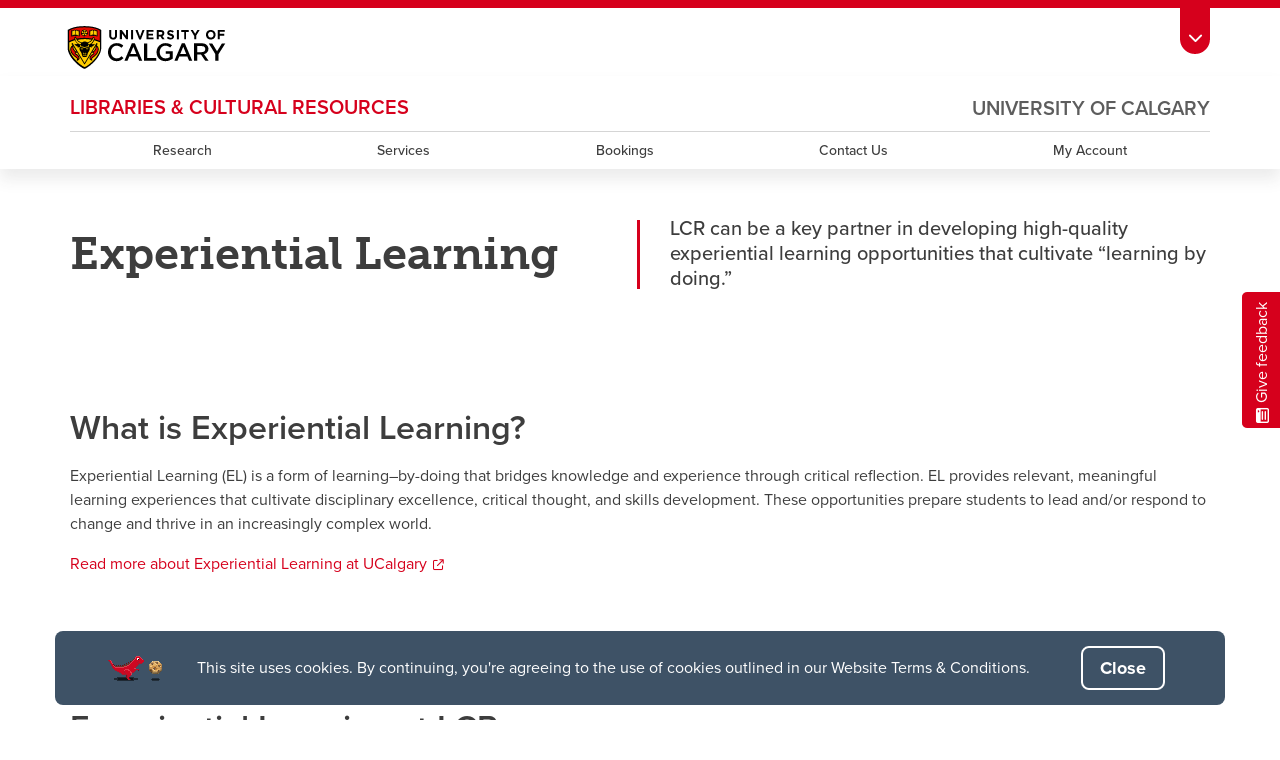

--- FILE ---
content_type: text/html; charset=utf-8
request_url: https://library.ucalgary.ca/services/experiential-learning
body_size: 19146
content:
<!DOCTYPE html>
<html lang="en"><head><meta charset="utf-8">
    <meta name="viewport" content="width=device-width, initial-scale=1.0">
    <base href="/">

    <link rel="apple-touch-icon" sizes="180x180" href="\images\favicon\apple-touch-icon.png">
    <link rel="icon" type="image/png" sizes="32x32" href="\images\favicon\favicon-32x32.png">
    <link rel="icon" type="image/png" sizes="16x16" href="\images\favicon\favicon-16x16.png">
    <link rel="manifest" href="\images\favicon\site.webmanifest">
    <link rel="mask-icon" href="\images\favicon\safari-pinned-tab.svg" color="#5bbad5">
    <meta name="msapplication-TileColor" content="#da532c">
    <meta name="theme-color" content="#ffffff">

    <link rel="stylesheet" href="_content/BlazorDateRangePicker/daterangepicker.min.css">
    <link href="css/styles.css" rel="stylesheet">
    <link href="LCR.Web.styles.css" rel="stylesheet">

    <style>
        #modal-blocking-layer {
            display: none;
            position: fixed;
            left: 0;
            top: 0;
            width: 100%;
            height: 100%;
            background-color: rgba(0, 0, 0, 0.4);
            overflow: auto;
            z-index: -1;
        }

            #modal-blocking-layer.layer-active {
                z-index: 2000;
                display: block;
            }

        #components-reconnect-modal {
            position: fixed;
            visibility: hidden;
            width: 100%;
            height: 100%;
        }

            #components-reconnect-modal.components-reconnect-show,
            #components-reconnect-modal.components-reconnect-failed,
            #components-reconnect-modal.components-reconnect-rejected {
                left: 0;
                top: 0;
                width: 100%;
                height: 100%;
                padding-top: 160px;
                overflow: auto;
            }

        .reconnect-modal {
            position: relative;
            top: 25%;
            left: 50%;
            transform: translate(-50%, -50%);
            width: 25%;
            padding: 0;
            background-color: #ffffff;
            border: 1px solid transparent;
            border-radius: 8px;
        }

        @media only screen and (max-width: 1200px) {
            .reconnect-modal {
                position: relative;
                top: 15%;
                left: 50%;
                transform: translate(-50%, -50%);
                width: 100%;
                padding: 0;
                background-color: #ffffff;
                border: 1px solid transparent;
                border-radius: 8px;
            }
        }

        .reconnect-modal__close--icon {
            color: #aaa;
            float: right;
            font-size: 28px;
            font-weight: bold;
        }

            .reconnect-modal__close--icon:hover,
            .reconnect-modal__close--icon:focus {
                color: black;
                text-decoration: none;
                cursor: pointer;
            }

        .reconnect-header {
            padding: 20px;
            border-bottom: 1px solid #aaa;
        }

            .reconnect-header h2 {
                margin-top: 0.5em;
                margin-bottom: 0.5em;
            }

        .reconnect-body {
            padding: 20px;
        }

        .reconnect-footer {
            padding: 20px;
            border-top: 1px solid #aaa;
            background-color: #ffffff;
            border-bottom-left-radius: 15px;
            border-bottom-right-radius: 15px;
        }

        #connection-indicator {
            visibility: hidden;
            width: 90px;
            height: 90px;
            top: unset;
            left: unset;
            right: 130px;
            bottom: 24px;
            position: fixed;
        }

        #connection-indicator-circle {
            color: #ffcd00;
        }

        #connection-indicator-icon {
            color: #49251d;
        }
    </style>


    
    <script async src="https://www.googletagmanager.com/gtag/js?id=G-4FKHT2Y6JE"></script>
    <script>
        window.dataLayer = window.dataLayer || [];
        function gtag() { dataLayer.push(arguments); }
        gtag('js', new Date());
        gtag('config', 'G-4FKHT2Y6JE');
    </script>

    
    <script>
        (function (w, d, s, l, i) {
            w[l] = w[l] || []; w[l].push({
                'gtm.start':
                    new Date().getTime(), event: 'gtm.js'
            }); var f = d.getElementsByTagName(s)[0],
                j = d.createElement(s), dl = l != 'dataLayer' ? '&l=' + l : ''; j.async = true; j.src =
                    'https://www.googletagmanager.com/gtm.js?id=' + i + dl; f.parentNode.insertBefore(j, f);
        })(window, document, 'script', 'dataLayer', 'GTM-MVKB5PS');
    </script>
    

    <meta name="google-site-verification" content="zxaQmfkR8NNgckw20V4BLWMkIUl8-V2VKfwiEbQWQbY">

    <title>Experiential Learning | University of Calgary Library</title><meta name="description" content="The University of Calgary library (LCR) can help develop high-quality experiential learning opportunities for students. Learn more today!" /><meta property="og:site_name" content="Libraries &amp; Cultural Resources | University of Calgary" />
        <meta property="og:title" content="Experiential Learning | University of Calgary Library" />
        <meta property="og:description" content="The University of Calgary library (LCR) can help develop high-quality experiential learning opportunities for students. Learn more today!" />
        <meta property="og:image" content="https://library.ucalgary.ca/images/OG/FB/TFDL_1.png" />
        <meta property="og:url" content="http://library.ucalgary.ca/services/experiential-learning" />
        <meta property="og:type" content="website" /><meta name="twitter:site" content="@UCalgaryLibrary" />
        <meta name="twitter:title" content="Experiential Learning | University of Calgary Library" />
        <meta name="twitter:description" content="The University of Calgary library (LCR) can help develop high-quality experiential learning opportunities for students. Learn more today!" />
        <meta name="twitter:image" content="https://library.ucalgary.ca/images/OG/Twitter/TFDL_1.png" />
        <meta name="twitter:card" content="summary" /></head>

<body><noscript><iframe src="https://www.googletagmanager.com/ns.html?id=GTM-MVKB5PS" height="0" width="0" style="display:none;visibility:hidden"></iframe></noscript>
    

    <div style="position: fixed; visibility: hidden; z-index: -1;"><i class="fa-solid fa-circle"></i>
        <i class="fak fa-thick-exclamation"></i>
        <i class="fa-solid fa-spinner"></i></div>


    <div id="modal-blocking-layer"><div id="components-reconnect-modal"><div class="reconnect-modal"><div class="reconnect-header"><span id="reconnect-modal-close-icon" class="reconnect-modal__close--icon">x</span>
                    <h2>Oops! Something went wrong...</h2></div>
                <div class="reconnect-body"><div id="components-reconnect-message"></div></div>
                <div class="reconnect-footer">
                    If this problem persists, please <a href="mailto:devteam@ucalgary.samanage.com">let us know</a>.
                </div></div></div>

        <div id="connection-indicator"><span class="fa-stack" style="font-size: 2.75em"><i id="connection-indicator-circle" class="fa-solid fa-circle fa-stack-2x"></i>
                <i id="connection-indicator-icon" class="fa-stack-1x fa-inverse"></i></span></div></div>

    <page-script src="./Components/Shared/Header.razor.js"></page-script>



<header class="c-header"><a href="http://library.ucalgary.ca:80/services/experiential-learning#main" class="c-btn c-btn__skip-link">Skip to content</a><aside class="c-header__toolbox g-toolbox l-container--full" role="complementary" aria-labelledby="uc-toolbox-content"><div class="c-header__toolbox-wrapper l-container"><button id="uc-toolbox-button" tabindex="0" aria-label="Toolbar Banner Button" class="c-header__toolbox-button g-toolbox__btn js-toolbox__button"></button>

            <div id="uc-toolbox-content" class="c-header__toolbox-con js-toolbox__content l-row--lg"><div class="c-header__toolbox-links l-col--lg-4"><ul class="c-header__toolbox-links-list l-row"><li class="c-header__toolbox-links-item l-col--6 l-col--md-4"><a class="c-header__toolbox-links-link g-toolbox__list-link" tabindex="-1" href="https://my.ucalgary.ca/" rel="noopener" target="_blank" aria-label="My Ucalgary - Access the My Ucalgary client portal, opens a new window">My Ucalgary<span class="u-link--external_text"> opens a new window</span></a></li>
                        <li class="c-header__toolbox-links-item l-col--6 l-col--md-4"><a class="c-header__toolbox-links-link g-toolbox__list-link" tabindex="-1" href="https://office365.ucalgary.ca/" rel="noopener" target="_blank" aria-label="Webmail - Access your University of Calgary webmail service, opens a new window">Webmail<span class="u-link--external_text"> opens a new window</span></a></li>
                        <li class="c-header__toolbox-links-item l-col--6 l-col--md-4"><a class="c-header__toolbox-links-link g-toolbox__list-link" tabindex="-1" href="https://www.ucalgary.ca/it/" rel="noopener" target="_blank" aria-label="IT services - Get in contact with University of Calgary IT Department, opens a new window">IT<span class="u-link--external_text"> opens a new window</span></a></li>
                        <li class="c-header__toolbox-links-item l-col--6 l-col--md-4"><a class="c-header__toolbox-links-link g-toolbox__list-link" tabindex="-1" href="https://d2l.ucalgary.ca/" rel="noopener" target="_blank" aria-label="D2L - Access your UCalgary D2L portal account, opens a new window">D2L<span class="u-link--external_text"> opens a new window</span></a></li>
                        <li class="c-header__toolbox-links-item l-col--6 l-col--md-4"><a class="c-header__toolbox-links-link g-toolbox__list-link" tabindex="-1" href="https://www.ucalgary.ca/iriss/" rel="noopener" target="_blank" aria-label="IRISS - Visit the Institutional Research Information Services Solution (IRISS) website, opens a new window">IRISS<span class="u-link--external_text"> opens a new window</span></a></li>
                        <li class="c-header__toolbox-links-item l-col--6 l-col--md-4"><a class="c-header__toolbox-links-link g-toolbox__list-link" tabindex="-1" href="https://myfacilities.ucalgary.ca/" rel="noopener" target="_blank" aria-label="ARCHIBUS - Access building services client portal, opens a new window">ARCHIBUS<span class="u-link--external_text"> opens a new window</span></a></li></ul></div>

                <div class="c-header__toolbox-topsites l-col--lg-8"><ul class="c-header__toolbox-topsites-list has-menu l-row"><li class="c-header__toolbox-topsites-item l-col--6 l-col--md-4 l-col--lg-2"><a class="c-header__toolbox-topsites-link g-toolbox__list-link" tabindex="-1" href="https://www.ucalgary.ca/hr/" rel="noopener" target="_blank" aria-label="HR - Visit the UCalgary HR website and client portal, opens a new window">HR<span class="u-link--external_text"> opens a new window</span></a></li>
                        <li class="c-header__toolbox-topsites-item l-col--6 l-col--md-4 l-col--lg-2"><a class="c-header__toolbox-topsites-link g-toolbox__list-link" tabindex="-1" href="/">Library</a></li>
                        <li class="c-header__toolbox-topsites-item l-col--6 l-col--md-4 l-col--lg-2"><a class="c-header__toolbox-topsites-link g-toolbox__list-link" tabindex="-1" href="https://www.godinos.com/" rel="noopener" target="_blank" aria-label="Go Dinos - Visit the Dinos website for event details, tickets for events, merch, and more, opens a new window">Go Dinos<span class="u-link--external_text"> opens a new window</span></a></li>
                        <li class="c-header__toolbox-topsites-item l-col--6 l-col--md-4 l-col--lg-2"><a class="c-header__toolbox-topsites-link g-toolbox__list-link" tabindex="-1" href="https://csprd.my.ucalgary.ca/psp/csprd/EMPLOYEE/SA/c/COMMUNITY_ACCESS.CLASS_SEARCH.GBL?public=yes/" rel="noopener" target="_blank" aria-label="Class Schedule - Access your class schedule or search to see what classes are available, opens a new window">Class Schedule<span class="u-link--external_text"> opens a new window</span></a></li>
                        <li class="c-header__toolbox-topsites-item l-col--6 l-col--md-4 l-col--lg-2"><a class="c-header__toolbox-topsites-link g-toolbox__list-link" tabindex="-1" href="https://profiles.ucalgary.ca/" rel="noopener" target="_blank" aria-label="UCalgary Directory - Access the University of Calgary Directory, opens a new window">UCalgary Directory<span class="u-link--external_text"> opens a new window</span></a></li>
                        <li class="c-header__toolbox-topsites-item l-col--6 l-col--md-4 l-col--lg-2"><a class="c-header__toolbox-topsites-link g-toolbox__list-link" tabindex="-1" href="https://conted.ucalgary.ca/" rel="noopener" target="_blank" aria-label="Continuing Education - Access the UCalgary Continuing Education portal, opens a new window">Continuing Education<span class="u-link--external_text"> opens a new window</span></a></li>
                        <li class="c-header__toolbox-topsites-item l-col--6 l-col--md-4 l-col--lg-2"><a class="c-header__toolbox-topsites-link g-toolbox__list-link" tabindex="-1" href="https://careers.ucalgary.ca/" rel="noopener" target="_blank" aria-label="Careers - Explore career opportunities at the University of Calgary, opens a new window">Careers<span class="u-link--external_text"> opens a new window</span></a></li>
                        <li class="c-header__toolbox-topsites-item l-col--6 l-col--md-4 l-col--lg-2"><a class="c-header__toolbox-topsites-link g-toolbox__list-link" tabindex="-1" href="https://www.calgarybookstore.ca/" rel="noopener" target="_blank" aria-label="Bookstore - Visit the UCalgary bookstore website, opens a new window">Bookstore<span class="u-link--external_text"> opens a new window</span></a></li>
                        <li class="c-header__toolbox-topsites-item l-col--6 l-col--md-4 l-col--lg-2"><a class="c-header__toolbox-topsites-link g-toolbox__list-link" tabindex="-1" href="https://www.ucalgary.ca/activeliving/" rel="noopener" target="_blank" aria-label="Active Living - Visit the University of Calgary active living services, opens a new window">Active Living<span class="u-link--external_text"> opens a new window</span></a></li>
                        <li class="c-header__toolbox-topsites-item l-col--6 l-col--md-4 l-col--lg-2"><a class="c-header__toolbox-topsites-link g-toolbox__list-link" tabindex="-1" href="https://calendar.ucalgary.ca/" rel="noopener" target="_blank" aria-label="Academic Calendar - View the academic calendar, opens a new window">Academic Calendar<span class="u-link--external_text"> opens a new window</span></a></li>
                        <li class="c-header__toolbox-topsites-item l-col--6 l-col--md-4 l-col--lg-2"><a class="c-header__toolbox-topsites-link g-toolbox__list-link" tabindex="-1" href="https://www.ucalgary.ca/map/" rel="noopener" target="_blank" aria-label="UCalgary Maps - Don't get lost on campus check out the UCalgary maps, opens a new window">UCalgary Maps<span class="u-link--external_text"> opens a new window</span></a></li>
                        <li id="uc-faculty-website-menu" class="c-header__toolbox-topsites-item l-col--6 l-col--md-4 l-col--lg-2 has-submenu" tabindex="-1"><span class="c-header__toolbox-topsites-link g-toolbox__dropdown" aria-haspopup="true" tabindex="-1" role="button">Faculty Websites</span>

                            <ul class="c-header__toolbox-topsites-list-two" aria-label="submenu" tabindex="-1"><li class="c-header__toolbox-topsites-item-two c-header__toolbox-topsites-item-two--back" tabindex="-1"><span class="u-font-weight--normal" tabindex="-1">Viewing: Faculty Websites</span></li>
                                <li class="c-header__toolbox-topsites-item-two"><a class="c-header__toolbox-topsites-link-two g-toolbox__dropdown-link" tabindex="-1" href="https://cumming.ucalgary.ca/" aria-label="Cumming School of Medicine faculty website, opens a new window" rel="noopener" target="_blank">Cumming School of Medicine<span class="u-link--external_text"> opens a new window</span></a></li>
                                <li class="c-header__toolbox-topsites-item-two"><a class="c-header__toolbox-topsites-link-two g-toolbox__dropdown-link" tabindex="-1" href="https://arts.ucalgary.ca/" aria-label="Arts faculty website, opens a new window" rel="noopener" target="_blank">Faculty of Arts<span class="u-link--external_text"> opens a new window</span></a></li>
                                <li class="c-header__toolbox-topsites-item-two"><a class="c-header__toolbox-topsites-link-two g-toolbox__dropdown-link" tabindex="-1" href="https://grad.ucalgary.ca/" aria-label="Graduate studies faculty website, opens a new window" rel="noopener" target="_blank">Faculty of Graduate Studies<span class="u-link--external_text"> opens a new window</span></a></li>
                                <li class="c-header__toolbox-topsites-item-two"><a class="c-header__toolbox-topsites-link-two g-toolbox__dropdown-link" tabindex="-1" href="https://www.ucalgary.ca/knes/" aria-label="Kinesiology faculty website, opens a new window" rel="noopener" target="_blank">Faculty of Kinesiology<span class="u-link--external_text"> opens a new window</span></a></li>
                                <li class="c-header__toolbox-topsites-item-two"><a class="c-header__toolbox-topsites-link-two g-toolbox__dropdown-link" tabindex="-1" href="https://law.ucalgary.ca/" aria-label="Law faculty website, opens a new window" rel="noopener" target="_blank">Faculty of Law<span class="u-link--external_text"> opens a new window</span></a></li>
                                <li class="c-header__toolbox-topsites-item-two"><a class="c-header__toolbox-topsites-link-two g-toolbox__dropdown-link" tabindex="-1" href="https://nursing.ucalgary.ca/" aria-label="Nursing faculty website, opens a new window" rel="noopener" target="_blank">Faculty of Nursing<span class="u-link--external_text"> opens a new window</span></a></li>
                                <li class="c-header__toolbox-topsites-item-two"><a class="c-header__toolbox-topsites-link-two g-toolbox__dropdown-link" tabindex="-1" href="https://www.ucalgary.edu.qa/" aria-label="Qatar nursing faculty website, opens a new window" rel="noopener" target="_blank">Faculty of Nursing (Qatar)<span class="u-link--external_text"> opens a new window</span></a></li>
                                <li class="c-header__toolbox-topsites-item-two"><a class="c-header__toolbox-topsites-link-two g-toolbox__dropdown-link" tabindex="-1" href="https://science.ucalgary.ca/" aria-label="Science faculty website, opens a new window" rel="noopener" target="_blank">Faculty of Science<span class="u-link--external_text"> opens a new window</span></a></li>
                                <li class="c-header__toolbox-topsites-item-two"><a class="c-header__toolbox-topsites-link-two g-toolbox__dropdown-link" tabindex="-1" href="https://fsw.ucalgary.ca/" aria-label="Social work faculty website, opens a new window" rel="noopener" target="_blank">Faculty of Social Work<span class="u-link--external_text"> opens a new window</span></a></li>
                                <li class="c-header__toolbox-topsites-item-two"><a class="c-header__toolbox-topsites-link-two g-toolbox__dropdown-link" tabindex="-1" href="https://vet.ucalgary.ca/" aria-label="Veterinary medicine faculty website, opens a new window" rel="noopener" target="_blank">Faculty of Veterinary Medicine<span class="u-link--external_text"> opens a new window</span></a></li>
                                <li class="c-header__toolbox-topsites-item-two"><a class="c-header__toolbox-topsites-link-two g-toolbox__dropdown-link" tabindex="-1" href="https://haskayne.ucalgary.ca/" aria-label="Haskayne school of business faculty website, opens a new window" rel="noopener" target="_blank">Haskayne School of Business<span class="u-link--external_text"> opens a new window</span></a></li>
                                <li class="c-header__toolbox-topsites-item-two"><a class="c-header__toolbox-topsites-link-two g-toolbox__dropdown-link" tabindex="-1" href="https://sapl.ucalgary.ca/" aria-label="School of architecture, planning and lanscape faculty website, opens a new window" rel="noopener" target="_blank">School of Architecture, Planning and Landscape<span class="u-link--external_text"> opens a new window</span></a></li>
                                <li class="c-header__toolbox-topsites-item-two"><a class="c-header__toolbox-topsites-link-two g-toolbox__dropdown-link" tabindex="-1" href="https://schulich.ucalgary.ca/" aria-label="Schulich school of engineering faculty website, opens a new window" rel="noopener" target="_blank">Schulich School of Engineering<span class="u-link--external_text"> opens a new window</span></a></li>
                                <li class="c-header__toolbox-topsites-item-two"><a class="c-header__toolbox-topsites-link-two g-toolbox__dropdown-link" tabindex="-1" href="https://werklund.ucalgary.ca/" aria-label="Werklund school of education faculty website, opens a new window" rel="noopener" target="_blank">Werklund School of Education<span class="u-link--external_text"> opens a new window</span></a></li></ul></li></ul></div></div></div></aside>

    <div class="c-header__row-logo"><div class="c-header__logo-con l-container l-row l-row--align-items-center l-row--justify-content-center l-row--justify-content-lg-start"><a href="https://ucalgary.ca/" aria-label="Main University of Calgary website, opens a new window" class="g-header__logo-link" target="_blank" rel="noopener"><img class="c-header__ucalgary-logo" src="/images/UCalgary.svg" alt="University of Calgary logo, opens a new window" width="600" height="400"></a></div></div>

    <div id="header-row-nav" class="c-header__row-nav"><div class="c-header__sites l-container l-row l-row--align-items-center l-row--justify-content-lg-between"><h2 class="c-header__top-site"><a href="https://ucalgary.ca" aria-label="Visit the main University of Calgary website, opens a new window" class="g-navigation__title-right" title="University of Calgary" tabindex="-1" rel="noopener" target="_blank">University of Calgary<span class="u-link--external_text"> opens a new window</span></a></h2>
            <h2 class="c-header__site"><a href="/" class="g-navigation__title-left" tabindex="0" title="Libraries & Cultural Resources - University of Calgary | Library Search">LIBRARIES &amp; CULTURAL RESOURCES</a></h2></div>

        <nav class="c-header__main-nav" aria-label="Main Navigation"><div class="l-container"><button id="main-menu-button" aria-label="Mobile Navigation Button" class="c-header__button js-main-menu__button"><span class="c-header__button-icon"></span></button>

                <ul id="main-menu-content" class="c-header__main-nav-list has-menu l-row l-row--column l-row--lg-row g-navigation js-main-menu__content"><li class="c-header__main-nav-item"><a class="c-header__main-nav-link g-navigation__link" tabindex="0" href="/research">Research</a></li>
                    <li class="c-header__main-nav-item"><a class="c-header__main-nav-link g-navigation__link" tabindex="0" href="/services">Services</a></li>
                    <li class="c-header__main-nav-item"><a class="c-header__main-nav-link g-navigation__link" tabindex="0" href="/services/bookings">Bookings</a></li>
                    <li class="c-header__main-nav-item"><a class="c-header__main-nav-link g-navigation__link" tabindex="0" href="/contact">Contact Us</a></li>
                    <li class="c-header__main-nav-item"><a class="c-header__main-nav-link g-navigation__link" tabindex="0" href="/my-account">My Account</a></li></ul></div></nav></div></header>

<main class="o-main l-container--full" id="main">


<section class="c-title l-container"><h1 class="c-title__sec-head c-title__sec-head--wider">Experiential Learning</h1>
    <p class="c-title__description">LCR can be a key partner in developing high-quality experiential learning opportunities that cultivate “learning by doing.”</p></section>

<section class="c-intro l-container"><h2>What is Experiential Learning?</h2>
    <p>
        Experiential Learning (EL) is a form of learning–by-doing that bridges knowledge and experience through critical reflection. EL provides relevant, meaningful learning experiences that cultivate disciplinary excellence, critical thought, and skills development. These opportunities prepare students to lead and/or respond to change and thrive in an increasingly complex world.
    </p>
    <p><a href="https://www.ucalgary.ca/experiential-learning/home" class="g-link__intro-ExperientialLearning u-link--external" rel="noreferrer" target="_blank">Read more about Experiential Learning at UCalgary<span class="u-link--external_text"> opens a new window</span></a></p></section>

<section class="c-blurb c-blurb--bio l-container"><h2 class="c-blurb__sec-head">Experiential Learning at LCR</h2>
    <div class="c-blurb__row l-row l-row--justify-content-lg-center"><div class="c-blurb__block l-col--lg-3"><div class="c-blurb__img-con"><img class="c-blurb__img" src="https://libapps-ca.s3.amazonaws.com/customers/535/images/EL-VR.png" alt="A Virtual Reality display of a structure that was generated by a student." width="200" height="200"></div>
            <div class="c-blurb__text"><h3 class="c-blurb__title">Lab NEXT</h3>
                <p class="c-blurb__description">Using LabNext’s cutting edge technologies and services, Jonathan Monfries and John Baziuk (M.Arch ’21) designed their Comprehensive Studio project for the Master of Architecture in Virtual Reality.</p>
                <a class="c-blurb__link c-btn g-blurb__link" href="/services/vr" rel="noreferrer" target="_blank">Virtual Reality<span class="u-link--external_text"> opens a new window</span></a></div></div>
        <div class="c-blurb__block l-col--lg-3"><div class="c-blurb__img-con"><img class="c-blurb__img" src="https://libapps-ca.s3.amazonaws.com/customers/535/images/EL-B.png" alt="A Invertebrate that is on display in our digitization collection." width="200" height="200"></div>
            <div class="c-blurb__text"><h3 class="c-blurb__title">Digital Services</h3>
                <p class="c-blurb__description">In collaboration with Digital Services, students in upper year Zoology classes have collected, digitized, and described Invertebrate specimens to create digital objects in LCR’s digital collections systems.</p>
                <a class="c-blurb__link c-btn g-blurb__link" href="https://digitalcollections.ucalgary.ca/Browse/Collections/Invertebrates" rel="noreferrer" target="_blank">Invertebrates<span class="u-link--external_text"> opens a new window</span></a></div></div>
        <div class="c-blurb__block l-col--lg-3"><div class="c-blurb__img-con"><img class="c-blurb__img" src="/images/Services/numismatics_nickle.png" alt="Student working at the Nickle and Founders’ Galleries" width="200" height="200"></div>
            <div class="c-blurb__text"><h3 class="c-blurb__title">Nickle and Founders’ Galleries</h3>
                <p class="c-blurb__description">Undergraduate and graduate students can gain hands-on museum and curatorial experience by working directly with the money, art and rug collections at Nickle Galleries. Experiential learning includes collections and records management, exhibition curation and installation, research and best museum practices.</p>
                <a class="c-blurb__link c-btn g-blurb__link" href="https://themilitarymuseums.ca/visit/the-founders-gallery" rel="noreferrer" target="_blank">Founders' Gallery<span class="u-link--external_text"> opens a new window</span></a></div></div>
        <div class="c-blurb__block l-col--lg-3"><div class="c-blurb__img-con"><img class="c-blurb__img" src="https://libapps-ca.s3.amazonaws.com/customers/535/images/EL-O.png" alt="An old photo of an image from the Archives and Special Collections" width="200" height="200"></div>
            <div class="c-blurb__text"><h3 class="c-blurb__title">Archives and Special Collections</h3>
                <p class="c-blurb__description">Undergraduate students in English courses were given the chance to become digital curators for a semester working with Archives and Special Collections to select unique archival materials, and with Digitization and Repository Services to create digital exhibitions using Omeka.</p>
                <a class="c-blurb__link c-btn g-blurb__link" href="https://omeka.ucalgary.ca/exhibits/show/soundingthenameandthepoetsmoth" rel="noreferrer" target="_blank">Digital Exhibitions<span class="u-link--external_text"> opens a new window</span></a></div></div></div></section>

<section class="c-generic l-container"><h2 class="c-generic__sec-head">Supports for experiential learning at LCR</h2>
    <div class="l-row l-row--offset"><div class="l-col--md-8"><p>LCR’s librarians, archivists, curators and staff, as well as our state of the art services and spaces, are here to support experiential learning opportunities, including:</p></div>
        <div class="l-col--md-6"><h3>Work integrated learning</h3>
            <p>Student work and volunteer placements and Work Integrated Learning (WIL) in the fields of libraries, archives, galleries, information technology, and more.</p>

            <h3>Curriculum-integrated learning</h3>
            <p>Support for instructors in instruction and assessment for experiential learning opportunities in the classroom, as well as support in designing course-based experiential learning projects and assignments using our spaces, collections and <a href="https://library.ucalgary.ca/guides/digitalprojects" class="u-link--external" target="_blank" rel="noreferrer">digital tools<span class="u-link--external_text"> opens a new window</span></a>.</p>

            <h3>Co-curricular learning</h3>
            <p>Workshops and training to develop skills in information literacy, publishing, audiovisual editing, data management and analysis, and a wide variety of digital tools. Services such as a Makerspace, Visualization and Virtual Reality Studios, A/V editing suites, and other state-of-the-art facilities can also support course-based projects as well as co-curricular events.</p></div>
        <div class="l-col--md-6"><h3>Research-integrated learning</h3>
            <p>Research support, including support for <a href="https://taylorinstitute.ucalgary.ca/pure-awards" class="u-link--external" rel="noreferrer" target="_blank">PURE<span class="u-link--external_text"> opens a new window</span></a> and <a href="https://taylorinstitute.ucalgary.ca/students/undergraduate-students/course-based-undergraduate-research-experiences" class="u-link--external" rel="noreferrer" target="_blank">CURE<span class="u-link--external_text"> opens a new window</span></a> projects by our subject librarians.</p>

            <h3>Community-engaged learning</h3>
            <p>LCR can serve as a community partner or site for a case or field studies.</p></div>
        <div class="l-col--12"></div></div></section>

<section class="c-cta l-container--1500 u-margin--top-7em"><div class="c-cta__block c-cta__block--primary-one l-col--md-6"><div class="c-cta__content"><h2 class="c-cta__title">Student employment</h2>
            <p class="c-cta__description">Read more about work and volunteer opportunities available to students at LCR</p>
            <a class="c-cta__link c-btn g-cta__link" rel="noreferrer" href="/services/experiential-learning/student-employment" role="button">Find Student Work Opportunities</a></div></div>
    <div class="c-cta__block c-cta__block--primary-two l-col--md-6"><div class="c-cta__content"><h2 class="c-cta__title">Workshops</h2>
            <p class="c-cta__description">Build skills in information literacy, data visualization, digital scholarship and more with our workshops</p>
            <a class="c-cta__link c-btn g-cta__link" href="/events" role="button">Workshops</a></div></div></section>

    <a class="c-btn__feedback" href="https://survey.ucalgary.ca/jfe/form/SV_b8SFYLB6jqCVzw2" role="link" target="_blank">Give feedback<span class="u-link--external_text"> opens a new window</span></a></main>



<page-script src="./Components/Shared/Footer.razor.js"></page-script>

<section id="prefooter" class="c-prefooter c-prefooter--primary-one l-container--full" aria-label="prefooter"><div class="c-prefooter__con l-container"><div class="c-prefooter__row"><div class="c-prefooter__deets"><svg class="c-prefooter__icon" xmlns="http://www.w3.org/2000/svg" xmlns:xlink="http://www.w3.org/1999/xlink" version="1.1" id="Layer_1" x="0px" y="0px" width="32px" height="32px" viewBox="0 0 32 32" style="enable-background:new 0 0 32 32;" xml:space="preserve" aria-label="Question Mark Icon" data-inject-url="/images/icon-question-round.svg"><path class="background" fill="#ffffff" d="M16,1C7.7,1,1,7.7,1,16s6.7,15,15,15s15-6.7,15-15S24.3,1,16,1z"></path>
                <g><path class="icon" fill="#3d3d3d" d="M15.4,21.9c-0.9,0-1.6,0.7-1.6,1.6s0.7,1.6,1.6,1.6c0.9,0,1.6-0.7,1.6-1.6S16.3,21.9,15.4,21.9z"></path>
                <path class="icon" fill="#3d3d3d" d="M19.2,9.3C17.9,8,14.8,8,13,9.1c-0.7,0.4-1.6,1.3-1.6,3c0,0.5,0.4,0.9,0.9,0.9s0.9-0.4,0.9-0.9 c0-1,0.5-1.4,0.8-1.6c0.9-0.5,3.1-0.6,3.8,0.1c0.7,0.6,1,2.3,0,3.5c-0.6,0.6-1.1,1.2-1.6,1.7c-0.6,0.6-1.1,1.1-1.3,1.5 c-0.4,0.7-0.4,1.1-0.4,1.9v0.2c0,0.5,0.4,0.9,0.9,0.9s0.9-0.4,0.9-0.8v-0.2c0-0.7,0-0.8,0.2-1.1c0.1-0.3,0.5-0.7,1-1.2 s1.1-1.1,1.7-1.8C20.8,13.3,20.5,10.6,19.2,9.3z"></path></g>
                <path class="border" fill="#3d3d3d" d="M16,31.5c-8.6,0-15.5-7-15.5-15.5S7.4,0.5,16,0.5S31.5,7.4,31.5,16S24.5,31.5,16,31.5z M16,1.5 C8,1.5,1.5,8,1.5,16S8,30.5,16,30.5S30.5,24,30.5,16S24,1.5,16,1.5z"></path></svg>
                <p class="c-prefooter__title"><a class="c-prefooter__title-link g-prefooter__link-title" aria-label="Libraries &amp; Cultural Resources" href="/">Libraries &amp; Cultural Resources</a></p>
                <ul class="c-prefooter__links"><li><a class="c-prefooter__link g-prefooter__link" href="/about" aria-label="Learn more about LCR">About LCR</a></li>
                    <li><a class="c-prefooter__link g-prefooter__link" href="/contact" aria-label="Contact us">Contact us</a></li>
                    <li><a class="c-prefooter__link g-prefooter__link" href="/frequently-asked-questions" aria-label="FAQs">FAQs</a></li>
                    <li><a class="c-prefooter__link g-prefooter__link" href="/hours/" aria-label="Hours">Hours</a></li>
                    <li><a class="c-prefooter__link g-prefooter__link" href="tel:403-220-8895" aria-label="403.220.8895">403.220.8895</a></li></ul></div>
            <div class="c-prefooter__social"><ul class="c-prefooter__social-links"><li><a class="c-prefooter__social-link g-prefooter__social" href="https://www.facebook.com/UCalgaryLibraries" rel="noopener" title="Univeristy of Calgary | Facebook" role="link" aria-label="Univeristy of Calgary | Facebook" target="_blank"><svg class="c-prefooter__social-icon" xmlns="http://www.w3.org/2000/svg" xmlns:xlink="http://www.w3.org/1999/xlink" version="1.1" x="0px" y="0px" viewBox="0 0 32 32" enable-background="new 0 0 32 32" xml:space="preserve" data-inject-url="/images/social-icon-facebook-round.svg"><path class="background" fill="#ffffff" d="M16,1A15,15,0,1,0,31,16,15,15,0,0,0,16,1Z"></path>
                            <path class="icon" fill="#3d3d3d" d="M19.73,16H17.29v8.7H13.67V16H12V12.93h1.72v-2a3.39,3.39,0,0,1,3.65-3.65H20v3H18.06a0.74,0.74,0,0,0-.77.84v1.81H20Z"></path>
                            <path class="border" fill="#3d3d3d" d="M16,31.5C7.45,31.5,0.5,24.55,0.5,16S7.45,0.5,16,0.5S31.5,7.45,31.5,16S24.55,31.5,16,31.5z M16,1.5 C8,1.5,1.5,8,1.5,16S8,30.5,16,30.5S30.5,24,30.5,16S24,1.5,16,1.5z"></path></svg>
                            <span class="u-link--external_text"> opens a new window</span></a></li>
                    <li><a class="c-prefooter__social-link g-prefooter__social" href="https://twitter.com/UCalgaryLibrary" rel="noopener" title="Univeristy of Calgary | Twitter" role="link" aria-label="Univeristy of Calgary | Twitter" target="_blank"><svg class="c-prefooter__social-icon" xmlns="http://www.w3.org/2000/svg" xmlns:xlink="http://www.w3.org/1999/xlink" version="1.1" x="0px" y="0px" viewBox="0 0 32 32" enable-background="new 0 0 32 32" xml:space="preserve" data-inject-url="/images/social-icon-twitter-x-round.svg"><path class="background" fill="#ffffff" d="M16,1A15,15,0,1,0,31,16,15,15,0,0,0,16,1Z"></path>
                            <path class="icon" fill="#3d3d3d" d="M8.7107038,9.1442518l5.6561489,7.5626745l-5.6917963,6.1488228h1.2810965l4.9832716-5.3835068l4.0261993,5.3835068h4.3593197l-5.9745197-7.9879875l5.2979546-5.7235098h-1.2810955l-4.5891857,4.9579506 l-3.7080746-4.9579506H8.7107038z M10.5946121,10.0878048h2.0026512l8.8435268,11.8243923H19.438139L10.5946121,10.0878048z"></path>
                            <path class="border" fill="#3d3d3d" d="M16,31.5C7.45,31.5,0.5,24.55,0.5,16S7.45,0.5,16,0.5S31.5,7.45,31.5,16S24.55,31.5,16,31.5z M16,1.5 C8,1.5,1.5,8,1.5,16S8,30.5,16,30.5S30.5,24,30.5,16S24,1.5,16,1.5z"></path></svg>
                            <span class="u-link--external_text"> opens a new window</span></a></li>
                    <li><a class="c-prefooter__social-link g-prefooter__social" href="https://www.linkedin.com/showcase/ucalgary-libraries" target="_blank" rel="noopener"><svg class="c-prefooter__social-icon" xmlns="http://www.w3.org/2000/svg" xmlns:xlink="http://www.w3.org/1999/xlink" version="1.1" x="0px" y="0px" viewBox="0 0 32 32" enable-background="new 0 0 32 32" xml:space="preserve" data-inject-url="\images\social-icon-linkedin-round.svg"><path class="background" fill="#ffffff" d="M16,1A15,15,0,1,0,31,16,15,15,0,0,0,16,1Z"></path>
                            <path class="icon" fill="#3d3d3d" d="M17,14.78l0,0v0h0ZM24.39,24h-3.6V18.21c0-1.44-.52-2.43-1.82-2.43a2,2,0,0,0-1.85,1.31A2.41,2.41,0,0,0,17,18v6h-3.6s0-9.73,0-10.74H17v1.52A3.57,3.57,0,0,1,20.25,13c2.37,0,4.14,1.53,4.14,4.83V24ZM9.62,11.75h0A1.86,1.86,0,1,1,9.65,8a1.86,1.86,0,1,1,0,3.71M11.42,24H7.83V13.22h3.6V24Z"></path>
                            <path class="border" fill="#3d3d3d" d="M16,31.5C7.45,31.5,0.5,24.55,0.5,16S7.45,0.5,16,0.5S31.5,7.45,31.5,16S24.55,31.5,16,31.5z M16,1.5     C8,1.5,1.5,8,1.5,16S8,30.5,16,30.5S30.5,24,30.5,16S24,1.5,16,1.5z"></path></svg></a></li>
                    <li><a class="c-prefooter__social-link g-prefooter__social" href="https://www.instagram.com/ucalgarylibrary/?hl=en" rel="noopener" title="Univeristy of Calgary | Instagram" role="link" aria-label="Univeristy of Calgary | Instagram" target="_blank"><svg class="c-prefooter__social-icon" xmlns="http://www.w3.org/2000/svg" xmlns:xlink="http://www.w3.org/1999/xlink" version="1.1" x="0px" y="0px" viewBox="0 0 32 32" enable-background="new 0 0 32 32" xml:space="preserve" data-inject-url="/images/social-icon-instagram-round.svg"><path class="background" fill="#ffffff" d="M16,1A15,15,0,1,0,31,16,15,15,0,0,0,16,1Z"></path>
                            <path class="icon" fill="#3d3d3d" d="M21.23,7.47H10.77a3.3,3.3,0,0,0-3.3,3.3V21.23a3.3,3.3,0,0,0,3.3,3.3H21.23a3.3,3.3,0,0,0,3.3-3.3V10.77A3.3,3.3,0,0,0,21.23,7.47Zm0.95,2h0.38v2.89H19.67V9.44h2.52Zm-8.61,4.82A3,3,0,1,1,13,16,3,3,0,0,1,13.57,14.25Zm9.3,7a1.63,1.63,0,0,1-1.63,1.63H10.77a1.63,1.63,0,0,1-1.63-1.63v-7h2.55a4.67,4.67,0,1,0,8.64,0h2.55v7Z"></path>
                            <path class="border" fill="#3d3d3d" d="M16,31.5C7.45,31.5,0.5,24.55,0.5,16S7.45,0.5,16,0.5S31.5,7.45,31.5,16S24.55,31.5,16,31.5z M16,1.5 C8,1.5,1.5,8,1.5,16S8,30.5,16,30.5S30.5,24,30.5,16S24,1.5,16,1.5z"></path></svg>
                            <span class="u-link--external_text"> opens a new window</span></a></li>
                    <li><a class="c-prefooter__social-link g-prefooter__social" href="https://www.youtube.com/@lcrweb" title="University of Calgary | Youtube" role="link" aria-label="University of Calgary | Youtube" rel="noopener" target="_blank"><svg class="c-prefooter__social-icon" xmlns="http://www.w3.org/2000/svg" xmlns:xlink="http://www.w3.org/1999/xlink" version="1.1" x="0px" y="0px" viewBox="0 0 32 32" enable-background="new 0 0 32 32" xml:space="preserve" data-inject-url="/images/social-icon-youtube-round.svg"><path class="background" fill="#ffffff" d="M16,1A15,15,0,1,0,31,16,15,15,0,0,0,16,1Z"></path>
                        <g><path class="icon" fill="#3d3d3d" d="M17.65,18.35a0.29,0.29,0,0,0-.29.22,2.63,2.63,0,0,0,0,.61v1.24a2.33,2.33,0,0,0,0,.59,0.31,0.31,0,0,0,.3.23A0.3,0.3,0,0,0,18,21a2.56,2.56,0,0,0,0-.64V19.17a2.13,2.13,0,0,0,0-.59A0.3,0.3,0,0,0,17.65,18.35Z"></path>
                        <path class="icon" fill="#3d3d3d" d="M12.34,11.55v2.5h0.81V11.52L14.05,8H13.36c-0.2.93-.46,1.82-0.6,2.46L12,8H11.3l1,3.52v0Z"></path>
                        <path class="icon" fill="#3d3d3d" d="M20.83,18.11a0.3,0.3,0,0,0-.3.2,0.59,0.59,0,0,0,0,.38v0.68h0.66V18.7a0.62,0.62,0,0,0,0-.36A0.29,0.29,0,0,0,20.83,18.11Z"></path>
                        <path class="icon" fill="#3d3d3d" d="M14.46,13.74a0.8,0.8,0,0,0,.38.29,1.73,1.73,0,0,0,.66.11A1.37,1.37,0,0,0,16.1,14a0.94,0.94,0,0,0,.41-0.36,1.46,1.46,0,0,0,.21-0.54,7.42,7.42,0,0,0,.05-1V11.33a4,4,0,0,0-.06-0.78,1.42,1.42,0,0,0-.2-0.47,1.07,1.07,0,0,0-.41-0.36,1.41,1.41,0,0,0-.66-0.15,1.22,1.22,0,0,0-.75.22,1.15,1.15,0,0,0-.38.57,4.13,4.13,0,0,0-.11,1.08v0.84a5.23,5.23,0,0,0,.07,1A1.32,1.32,0,0,0,14.46,13.74Zm0.68-2.81a1.82,1.82,0,0,1,.05-0.59,0.3,0.3,0,0,1,.58,0,2.12,2.12,0,0,1,0,.59v1.93a1.57,1.57,0,0,1-.05.53,0.3,0.3,0,0,1-.29.22,0.3,0.3,0,0,1-.29-0.24,1.73,1.73,0,0,1-.05-0.57V10.93Z"></path>
                        <path class="icon" fill="#3d3d3d" d="M23.09,16.57a2.43,2.43,0,0,0-2.21-2.1c-3.26-.14-6.5-0.14-9.75,0a2.45,2.45,0,0,0-2.22,2.1,38.48,38.48,0,0,0,0,5.24,2.44,2.44,0,0,0,2.22,2.09c3.25,0.14,6.49.14,9.75,0a2.42,2.42,0,0,0,2.21-2.09A38.15,38.15,0,0,0,23.09,16.57ZM13,16.9H12.07v5.18h-1V16.9H10.18v-1H13v1Zm2.67,5.19H14.73V21.82l-0.28-.07a0.8,0.8,0,0,1-.27.32,0.56,0.56,0,0,1-.34.1,0.66,0.66,0,0,1-.37-0.1,0.54,0.54,0,0,1-.21-0.25,1.2,1.2,0,0,1-.1-0.37c0-.14,0-0.42,0-0.84V17.4h0.92v2.95a3.72,3.72,0,0,0,0,.72,0.29,0.29,0,0,0,.3.22,0.3,0.3,0,0,0,.31-0.23,5.2,5.2,0,0,0,0-.75V17.4h0.92v4.68Zm3.24-3.38v2.44s0,0.27-.05.44a0.78,0.78,0,0,1-.23.42,0.57,0.57,0,0,1-.41.17,0.54,0.54,0,0,1-.32-0.1,1.07,1.07,0,0,1-.29-0.33l-0.2-.33-0.07.38-0.05.28H16.4V15.92h0.91v2.23l0.28-.43a1,1,0,0,1,.29-0.3,0.6,0.6,0,0,1,.32-0.09,0.74,0.74,0,0,1,.37.08,0.6,0.6,0,0,1,.22.23,0.79,0.79,0,0,1,.09.32A3.22,3.22,0,0,1,18.9,18.71Zm3.16,1.17H20.49v1a1.45,1.45,0,0,0,0,.48,0.3,0.3,0,0,0,.29.19,0.33,0.33,0,0,0,.33-0.22,1.85,1.85,0,0,0,.05-0.54V20.32h0.85v0.22a3.84,3.84,0,0,1,0,.67,1.43,1.43,0,0,1-.2.47,1,1,0,0,1-.37.37,1.3,1.3,0,0,1-.59.12,1.54,1.54,0,0,1-.61-0.12,0.94,0.94,0,0,1-.4-0.33,1.31,1.31,0,0,1-.21-0.47,3.65,3.65,0,0,1-.06-0.64V19.18A3.3,3.3,0,0,1,19.71,18a1,1,0,0,1,.41-0.5,1.24,1.24,0,0,1,.66-0.17,1.3,1.3,0,0,1,.76.21,1.08,1.08,0,0,1,.41.56,4.57,4.57,0,0,1,.13,1.24v0.51Z"></path>
                        <path class="icon" fill="#3d3d3d" d="M17.58,13.79a0.58,0.58,0,0,0,.22.26,0.68,0.68,0,0,0,.39.1A0.63,0.63,0,0,0,18.56,14a0.86,0.86,0,0,0,.26-0.33l0.29,0.12v0.22h1V9.59H19.11v2.93a2.18,2.18,0,0,1,0,.65,0.32,0.32,0,0,1-.32.27,0.31,0.31,0,0,1-.31-0.26,1.5,1.5,0,0,1,0-.62v-3H17.48v2.95c0,0.44,0,.74,0,0.89A1.34,1.34,0,0,0,17.58,13.79Z"></path></g>
                        <path class="border" fill="#3d3d3d" d="M16,31.5C7.45,31.5,0.5,24.55,0.5,16S7.45,0.5,16,0.5S31.5,7.45,31.5,16S24.55,31.5,16,31.5z M16,1.5 C8,1.5,1.5,8,1.5,16S8,30.5,16,30.5S30.5,24,30.5,16S24,1.5,16,1.5z"></path></svg>
                        <span class="u-link--external_text"> opens a new window</span></a></li></ul></div></div></div></section>

<footer class="c-footer" role="contentinfo"><div class="l-container l-row l-row--column l-row--lg-row l-row--justify-content-around l-row--justify-content-lg-between l-row--align-items-center u-text-align--center u-text-align--lg-left"><section class="c-footer__one l-order--lg-1"><a href="https://ucalgary.ca/startsomething" class="g-footer__link" target="_blank" rel="noopener" title="Univeristy of Calgary | Start something."><img class="c-footer__img-ad" src="\images\WebP\start-something.webp" width="320" height="37" alt="Logo icon that states: Start something. (Opens in a new window)">
                <span class="u-link--external_text"> opens a new window</span></a></section>

        <section class="c-footer__two l-order--lg-0"><div class="c-footer__social"><ul class="c-footer__social-list l-row l-row--nowrap l-row--align-items-center l-row--justify-content-around"><li><a class="c-footer__social-button c-footer__social-button--fb g-footer__social" href="https://www.facebook.com/universityofcalgary" rel="noopener" title="Univeristy of Calgary | Facebook" aria-label="Visit the Univeristy of Calgary Facebook" target="_blank"><svg class="c-footer__social-img" xmlns="http://www.w3.org/2000/svg" xmlns:xlink="http://www.w3.org/1999/xlink" version="1.1" x="0px" y="0px" viewBox="0 0 32 32" enable-background="new 0 0 32 32" xml:space="preserve" data-inject-url="/images/social-icon-facebook-round.svg"><path class="background" fill="#ffffff" d="M16,1A15,15,0,1,0,31,16,15,15,0,0,0,16,1Z"></path>
                            <path class="icon" fill="#3d3d3d" d="M19.73,16H17.29v8.7H13.67V16H12V12.93h1.72v-2a3.39,3.39,0,0,1,3.65-3.65H20v3H18.06a0.74,0.74,0,0,0-.77.84v1.81H20Z"></path>
                            <path class="border" fill="#3d3d3d" d="M16,31.5C7.45,31.5,0.5,24.55,0.5,16S7.45,0.5,16,0.5S31.5,7.45,31.5,16S24.55,31.5,16,31.5z M16,1.5 C8,1.5,1.5,8,1.5,16S8,30.5,16,30.5S30.5,24,30.5,16S24,1.5,16,1.5z"></path></svg>
                            <span class="u-link--external_text"> opens a new window</span></a></li>
                    <li><a class="c-footer__social-button c-footer__social-button--twitter g-footer__social" href="https://www.twitter.com/ucalgary" rel="noopener" title="Univeristy of Calgary | Twitter" aria-label="Visit the Univeristy of Calgary Twitter" target="_blank"><svg class="c-footer__social-img" xmlns="http://www.w3.org/2000/svg" xmlns:xlink="http://www.w3.org/1999/xlink" version="1.1" x="0px" y="0px" viewBox="0 0 32 32" enable-background="new 0 0 32 32" xml:space="preserve" data-inject-url="/images/social-icon-twitter-x-round.svg"><path class="background" fill="#ffffff" d="M16,1A15,15,0,1,0,31,16,15,15,0,0,0,16,1Z"></path>
                            <path class="icon" fill="#3d3d3d" d="M8.7107038,9.1442518l5.6561489,7.5626745l-5.6917963,6.1488228h1.2810965l4.9832716-5.3835068l4.0261993,5.3835068h4.3593197l-5.9745197-7.9879875l5.2979546-5.7235098h-1.2810955l-4.5891857,4.9579506 l-3.7080746-4.9579506H8.7107038z M10.5946121,10.0878048h2.0026512l8.8435268,11.8243923H19.438139L10.5946121,10.0878048z"></path>
                            <path class="border" fill="#3d3d3d" d="M16,31.5C7.45,31.5,0.5,24.55,0.5,16S7.45,0.5,16,0.5S31.5,7.45,31.5,16S24.55,31.5,16,31.5z M16,1.5 C8,1.5,1.5,8,1.5,16S8,30.5,16,30.5S30.5,24,30.5,16S24,1.5,16,1.5z"></path></svg>
                            <span class="u-link--external_text"> opens a new window</span></a></li>
                    <li><a class="c-footer__social-button c-footer__social-button--linkedin g-footer__social" href="https://www.linkedin.com/company/university-of-calgary" rel="noopener" title="Univeristy of Calgary | Linkedin" aria-label="Visit the Univeristy of Calgary Linkedin" target="_blank"><svg class="c-footer__social-img" xmlns="http://www.w3.org/2000/svg" xmlns:xlink="http://www.w3.org/1999/xlink" version="1.1" x="0px" y="0px" viewBox="0 0 32 32" enable-background="new 0 0 32 32" xml:space="preserve" data-inject-url="/images/social-icon-linkedin-round.svg"><path class="background" fill="#ffffff" d="M16,1A15,15,0,1,0,31,16,15,15,0,0,0,16,1Z"></path>
                            <path class="icon" fill="#3d3d3d" d="M17,14.78l0,0v0h0ZM24.39,24h-3.6V18.21c0-1.44-.52-2.43-1.82-2.43a2,2,0,0,0-1.85,1.31A2.41,2.41,0,0,0,17,18v6h-3.6s0-9.73,0-10.74H17v1.52A3.57,3.57,0,0,1,20.25,13c2.37,0,4.14,1.53,4.14,4.83V24ZM9.62,11.75h0A1.86,1.86,0,1,1,9.65,8a1.86,1.86,0,1,1,0,3.71M11.42,24H7.83V13.22h3.6V24Z"></path>
                            <path class="border" fill="#3d3d3d" d="M16,31.5C7.45,31.5,0.5,24.55,0.5,16S7.45,0.5,16,0.5S31.5,7.45,31.5,16S24.55,31.5,16,31.5z M16,1.5 C8,1.5,1.5,8,1.5,16S8,30.5,16,30.5S30.5,24,30.5,16S24,1.5,16,1.5z"></path></svg>
                            <span class="u-link--external_text"> opens a new window</span></a></li>
                    <li><a class="c-footer__social-button c-footer__social-button--insta g-footer__social" href="https://www.instagram.com/ucalgary" rel="noopener" title="Univeristy of Calgary | Instagram" aria-label="Visit the Univeristy of Calgary Instagram" target="_blank"><svg class="c-footer__social-img" xmlns="http://www.w3.org/2000/svg" xmlns:xlink="http://www.w3.org/1999/xlink" version="1.1" x="0px" y="0px" viewBox="0 0 32 32" enable-background="new 0 0 32 32" xml:space="preserve" data-inject-url="/images/social-icon-instagram-round.svg"><path class="background" fill="#ffffff" d="M16,1A15,15,0,1,0,31,16,15,15,0,0,0,16,1Z"></path>
                            <path class="icon" fill="#3d3d3d" d="M21.23,7.47H10.77a3.3,3.3,0,0,0-3.3,3.3V21.23a3.3,3.3,0,0,0,3.3,3.3H21.23a3.3,3.3,0,0,0,3.3-3.3V10.77A3.3,3.3,0,0,0,21.23,7.47Zm0.95,2h0.38v2.89H19.67V9.44h2.52Zm-8.61,4.82A3,3,0,1,1,13,16,3,3,0,0,1,13.57,14.25Zm9.3,7a1.63,1.63,0,0,1-1.63,1.63H10.77a1.63,1.63,0,0,1-1.63-1.63v-7h2.55a4.67,4.67,0,1,0,8.64,0h2.55v7Z"></path>
                            <path class="border" fill="#3d3d3d" d="M16,31.5C7.45,31.5,0.5,24.55,0.5,16S7.45,0.5,16,0.5S31.5,7.45,31.5,16S24.55,31.5,16,31.5z M16,1.5 C8,1.5,1.5,8,1.5,16S8,30.5,16,30.5S30.5,24,30.5,16S24,1.5,16,1.5z"></path></svg>
                            <span class="u-link--external_text"> opens a new window</span></a></li>
                    <li><a class="c-footer__social-button c-footer__social-button--yt g-footer__social" href="https://www.youtube.com/c/UCalgaryCa" rel="noopener" title="Univeristy of Calgary | Youtube" aria-label="Visit the Univeristy of Calgary Youtube" target="_blank"><svg class="c-footer__social-img" xmlns="http://www.w3.org/2000/svg" xmlns:xlink="http://www.w3.org/1999/xlink" version="1.1" x="0px" y="0px" viewBox="0 0 32 32" enable-background="new 0 0 32 32" xml:space="preserve" data-inject-url="/images/social-icon-youtube-round.svg"><path class="background" fill="#ffffff" d="M16,1A15,15,0,1,0,31,16,15,15,0,0,0,16,1Z"></path>
                            <g><path class="icon" fill="#3d3d3d" d="M17.65,18.35a0.29,0.29,0,0,0-.29.22,2.63,2.63,0,0,0,0,.61v1.24a2.33,2.33,0,0,0,0,.59,0.31,0.31,0,0,0,.3.23A0.3,0.3,0,0,0,18,21a2.56,2.56,0,0,0,0-.64V19.17a2.13,2.13,0,0,0,0-.59A0.3,0.3,0,0,0,17.65,18.35Z"></path>
                            <path class="icon" fill="#3d3d3d" d="M12.34,11.55v2.5h0.81V11.52L14.05,8H13.36c-0.2.93-.46,1.82-0.6,2.46L12,8H11.3l1,3.52v0Z"></path>
                            <path class="icon" fill="#3d3d3d" d="M20.83,18.11a0.3,0.3,0,0,0-.3.2,0.59,0.59,0,0,0,0,.38v0.68h0.66V18.7a0.62,0.62,0,0,0,0-.36A0.29,0.29,0,0,0,20.83,18.11Z"></path>
                            <path class="icon" fill="#3d3d3d" d="M14.46,13.74a0.8,0.8,0,0,0,.38.29,1.73,1.73,0,0,0,.66.11A1.37,1.37,0,0,0,16.1,14a0.94,0.94,0,0,0,.41-0.36,1.46,1.46,0,0,0,.21-0.54,7.42,7.42,0,0,0,.05-1V11.33a4,4,0,0,0-.06-0.78,1.42,1.42,0,0,0-.2-0.47,1.07,1.07,0,0,0-.41-0.36,1.41,1.41,0,0,0-.66-0.15,1.22,1.22,0,0,0-.75.22,1.15,1.15,0,0,0-.38.57,4.13,4.13,0,0,0-.11,1.08v0.84a5.23,5.23,0,0,0,.07,1A1.32,1.32,0,0,0,14.46,13.74Zm0.68-2.81a1.82,1.82,0,0,1,.05-0.59,0.3,0.3,0,0,1,.58,0,2.12,2.12,0,0,1,0,.59v1.93a1.57,1.57,0,0,1-.05.53,0.3,0.3,0,0,1-.29.22,0.3,0.3,0,0,1-.29-0.24,1.73,1.73,0,0,1-.05-0.57V10.93Z"></path>
                            <path class="icon" fill="#3d3d3d" d="M23.09,16.57a2.43,2.43,0,0,0-2.21-2.1c-3.26-.14-6.5-0.14-9.75,0a2.45,2.45,0,0,0-2.22,2.1,38.48,38.48,0,0,0,0,5.24,2.44,2.44,0,0,0,2.22,2.09c3.25,0.14,6.49.14,9.75,0a2.42,2.42,0,0,0,2.21-2.09A38.15,38.15,0,0,0,23.09,16.57ZM13,16.9H12.07v5.18h-1V16.9H10.18v-1H13v1Zm2.67,5.19H14.73V21.82l-0.28-.07a0.8,0.8,0,0,1-.27.32,0.56,0.56,0,0,1-.34.1,0.66,0.66,0,0,1-.37-0.1,0.54,0.54,0,0,1-.21-0.25,1.2,1.2,0,0,1-.1-0.37c0-.14,0-0.42,0-0.84V17.4h0.92v2.95a3.72,3.72,0,0,0,0,.72,0.29,0.29,0,0,0,.3.22,0.3,0.3,0,0,0,.31-0.23,5.2,5.2,0,0,0,0-.75V17.4h0.92v4.68Zm3.24-3.38v2.44s0,0.27-.05.44a0.78,0.78,0,0,1-.23.42,0.57,0.57,0,0,1-.41.17,0.54,0.54,0,0,1-.32-0.1,1.07,1.07,0,0,1-.29-0.33l-0.2-.33-0.07.38-0.05.28H16.4V15.92h0.91v2.23l0.28-.43a1,1,0,0,1,.29-0.3,0.6,0.6,0,0,1,.32-0.09,0.74,0.74,0,0,1,.37.08,0.6,0.6,0,0,1,.22.23,0.79,0.79,0,0,1,.09.32A3.22,3.22,0,0,1,18.9,18.71Zm3.16,1.17H20.49v1a1.45,1.45,0,0,0,0,.48,0.3,0.3,0,0,0,.29.19,0.33,0.33,0,0,0,.33-0.22,1.85,1.85,0,0,0,.05-0.54V20.32h0.85v0.22a3.84,3.84,0,0,1,0,.67,1.43,1.43,0,0,1-.2.47,1,1,0,0,1-.37.37,1.3,1.3,0,0,1-.59.12,1.54,1.54,0,0,1-.61-0.12,0.94,0.94,0,0,1-.4-0.33,1.31,1.31,0,0,1-.21-0.47,3.65,3.65,0,0,1-.06-0.64V19.18A3.3,3.3,0,0,1,19.71,18a1,1,0,0,1,.41-0.5,1.24,1.24,0,0,1,.66-0.17,1.3,1.3,0,0,1,.76.21,1.08,1.08,0,0,1,.41.56,4.57,4.57,0,0,1,.13,1.24v0.51Z"></path>
                            <path class="icon" fill="#3d3d3d" d="M17.58,13.79a0.58,0.58,0,0,0,.22.26,0.68,0.68,0,0,0,.39.1A0.63,0.63,0,0,0,18.56,14a0.86,0.86,0,0,0,.26-0.33l0.29,0.12v0.22h1V9.59H19.11v2.93a2.18,2.18,0,0,1,0,.65,0.32,0.32,0,0,1-.32.27,0.31,0.31,0,0,1-.31-0.26,1.5,1.5,0,0,1,0-.62v-3H17.48v2.95c0,0.44,0,.74,0,0.89A1.34,1.34,0,0,0,17.58,13.79Z"></path></g>
                            <path class="border" fill="#3d3d3d" d="M16,31.5C7.45,31.5,0.5,24.55,0.5,16S7.45,0.5,16,0.5S31.5,7.45,31.5,16S24.55,31.5,16,31.5z M16,1.5 C8,1.5,1.5,8,1.5,16S8,30.5,16,30.5S30.5,24,30.5,16S24,1.5,16,1.5z"></path></svg>
                            <span class="u-link--external_text"> opens a new window</span></a></li></ul></div>

            <div class="c-footer__legal"><ul class="c-footer__legal-list"><li><a href="https://www.ucalgary.ca/website-terms-conditions" class="g-footer__link" rel="noopener" target="_blank">Website Terms & Conditions<span class="u-link--external_text"> opens a new window</span></a></li>
                    <li><a href="https://www.ucalgary.ca/policies/files/policies/privacy-policy.pdf" rel="noopener" target="_blank" class="g-footer__link">Privacy Policy<span class="u-link--external_text"> opens a new window</span></a></li>
                    <li><a href="https://survey.ucalgary.ca/jfe/form/SV_b8SFYLB6jqCVzw2" rel="noopener" target="_blank" class="g-footer__link">Website feedback<span class="u-link--external_text"> opens a new window</span></a></li></ul></div></section>

        <section class="c-footer__three l-order--lg-2 u-text-align--center u-text-align--lg-right"><p class="c-footer__address">
                University of Calgary<br>
                2500 University Drive NW<br>
                Calgary Alberta <span class="c-footer__postcode">T2N 1N4</span><br>
                CANADA
            </p>
            <p class="c-footer__copyright">Copyright 2026</p></section></div>

    <div class="l-container l-row"><section class="c-footer__four l-order--lg-3 u-text-align--center u-text-align--lg-left"><p class="c-footer__land-acknowledgment">
                The University of Calgary, located in the heart of Southern Alberta, both acknowledges and pays tribute to the traditional territories of the peoples of Treaty 7, which include the Blackfoot Confederacy (comprised of the Siksika, the Piikani, and the Kainai First Nations), the Tsuut’ina First Nation, and the Stoney Nakoda (including Chiniki, Bearspaw, and Goodstoney First Nations). The city of Calgary is also home to the Métis Nation within Alberta (including Nose Hill Métis District 5 and Elbow Métis District 6).
            </p>
            <p class="c-footer__land-acknowledgment">
                The University of Calgary is situated on land Northwest of where the Bow River meets the Elbow River, a site traditionally known as Moh’kins’tsis to the Blackfoot, Wîchîspa to the Stoney Nakoda, and Guts’ists’i to the Tsuut’ina. On this land and in this place we strive to learn together, walk together, and grow together “in a good way.”
            </p></section></div>


    <div id="cookie-element" class="c-cookie u-visual--hidden"><div class="c-cookie__banner"><div class="c-cookie__banner--content"><div class="c-cookie__banner--message"><p>This site uses cookies. By continuing, you're agreeing to the use of cookies outlined in our <a href="https://www.ucalgary.ca/website-terms-conditions" target="_blank" rel="noopener">Website Terms & Conditions<span class="u-link--external_text"> opens a new window</span></a>.</p></div>
                <div class="c-cookie__banner--btn-container"><button id="cookie-banner-button" type="button" class="c-cookie__banner--btn" tabindex="0" aria-label="Accept Cookie Policy Button" role="button"></button></div></div></div></div></footer>
            

    <script src="_framework/blazor.web.js" autostart="false"></script>
    <script>
        const automaticReload = true;

        let onceSupported = false;

        (() => {
            try {
                const options = {
                    get once() {
                        // This function will be called when the browser
                        // attempts to access the passive property.
                        onceSupported = true;
                        return false;
                    }
                };

                window.addEventListener("test", null, options);
                window.removeEventListener("test", null, options);
            } catch (err) {
                onceSupported = false;
            }
        })();

        Blazor.start({
            circuit: {
                reconnectionOptions: {
                    maxRetries: 8,
                    retryIntervalMilliseconds: 2000
                },
                reconnectionHandler: {
                    onConnectionDown: function (options, error) {
                        const UserSpecifiedDisplay = class UserSpecifiedDisplay {
                            static ShowClassName = 'components-reconnect-show';
                            static HideClassName = 'components-reconnect-hide';
                            static FailedClassName = 'components-reconnect-failed';
                            static RejectedClassName = 'components-reconnect-rejected';
                            static LayerActiveClassName = 'layer-active';

                            static ConnectionIndicatorId = 'connection-indicator';
                            static ConnectionIndicatorIconId = 'connection-indicator-icon';
                            static CurrentAttemptId = 'components-reconnect-current-attempt';
                            static MaxRetriesId = 'components-reconnect-max-retries';
                            static ModalBlockingLayerId = 'modal-blocking-layer';
                            static ReconnectMessageId = 'components-reconnect-message';
                            static ReconnectModalCloseIconId = 'reconnect-modal-close-icon';

                            static FailedOrRejectedIconClasses = ['fak', 'fa-thick-exclamation', 'fa-beat-fade'];
                            static ReconnectingIconClasses = ['fa-solid', 'fa-spinner', 'fa-spin-pulse'];


                            constructor(dialog, maxRetries, document) {
                                this.dialog = dialog;
                                this.dialogVisible = false;

                                this.maxRetries = maxRetries;
                                this.document = document;

                                this.modalBlockingElement = this.document.getElementById(UserSpecifiedDisplay.ModalBlockingLayerId);

                                this.messageElement = this.document.getElementById(UserSpecifiedDisplay.ReconnectMessageId);

                                this.connectionIndicatorElement = this.document.getElementById(UserSpecifiedDisplay.ConnectionIndicatorId);
                                this.connectionIndicatorElement.onclick = () => this.toggleReconnectModal();

                                this.connectionIndicatorIconElement = this.document.getElementById(UserSpecifiedDisplay.ConnectionIndicatorIconId);

                                this.reconnectModalCloseIconElement = this.document.getElementById(UserSpecifiedDisplay.ReconnectModalCloseIconId);
                                this.reconnectModalCloseIconElement.onclick = () => this.toggleReconnectModal();

                                this.show = this.show.bind(this);
                                this.update = this.update.bind(this);
                                this.hide = this.hide.bind(this);
                                this.failed = this.failed.bind(this);
                                this.rejected = this.rejected.bind(this);
                                this.removeClasses = this.removeClasses.bind(this);

                                this.connectionFailedMessage = `Reconnection failed. Try <a onclick="location.reload()">reloading</a> the page.`;
                                this.connectionRejectedMessage = `Could not reconnect to the server. <a onclick="location.reload()">Reload</a> the page to restore functionality.`;
                                this.connectionShowMessage = `<p>We're having trouble connecting to the server.</p><p>Attempting to reconnect: <span id="components-reconnect-current-attempt"></span> of <span id="components-reconnect-max-retries">${this.maxRetries}</span></p><p>We'll keep trying, or you can <a onclick="location.reload()">reload</a>.</p>`;
                            }

                            show() {
                                this.removeClasses();

                                this.modalBlockingElement.classList.add(UserSpecifiedDisplay.LayerActiveClassName);

                                this.connectionIndicatorIconElement.classList.add(...UserSpecifiedDisplay.ReconnectingIconClasses);
                                this.connectionIndicatorElement.style.visibility = 'visible';

                                this.messageElement.innerHTML = this.connectionShowMessage;
                                this.dialog.classList.add(UserSpecifiedDisplay.ShowClassName);
                            }

                            update(currentAttempt) {
                                const currentAttemptElement = this.document.getElementById(UserSpecifiedDisplay.CurrentAttemptId);

                                if (currentAttemptElement) {
                                    currentAttemptElement.innerText = currentAttempt.toString();
                                }
                            }

                            hide() {
                                this.connectionIndicatorElement.style.visibility = 'hidden';
                                this.removeClasses();

                                this.messageElement.innerHTML = '';
                                this.dialog.classList.add(UserSpecifiedDisplay.HideClassName);
                            }

                            failed() {
                                this.removeClasses();

                                this.modalBlockingElement.classList.add(UserSpecifiedDisplay.LayerActiveClassName);

                                this.connectionIndicatorIconElement.classList.add(...UserSpecifiedDisplay.FailedOrRejectedIconClasses);

                                this.messageElement.innerHTML = this.connectionFailedMessage;
                                this.dialog.classList.add(UserSpecifiedDisplay.FailedClassName);
                            }

                            rejected() {
                                this.removeClasses();

                                this.modalBlockingElement.classList.add(UserSpecifiedDisplay.LayerActiveClassName);

                                this.connectionIndicatorIconElement.classList.add(...UserSpecifiedDisplay.FailedOrRejectedIconClasses);

                                this.messageElement.innerHTML = this.connectionRejectedMessage;
                                this.dialog.classList.add(UserSpecifiedDisplay.RejectedClassName);
                            }

                            removeClasses() {
                                this.modalBlockingElement.classList.remove(UserSpecifiedDisplay.LayerActiveClassName);
                                this.connectionIndicatorIconElement.classList.remove(...UserSpecifiedDisplay.ReconnectingIconClasses, ...UserSpecifiedDisplay.FailedOrRejectedIconClasses);
                                this.dialog.classList.remove(UserSpecifiedDisplay.ShowClassName, UserSpecifiedDisplay.HideClassName, UserSpecifiedDisplay.FailedClassName, UserSpecifiedDisplay.RejectedClassName);
                            }

                            toggleReconnectModal() {
                                this.dialogVisible = !this.dialogVisible;

                                if (this.dialogVisible) {
                                    this.dialog.style.visibility = 'visible';
                                }
                                else {
                                    this.dialog.style.visibility = 'hidden';
                                }
                            }
                        };

                        const ReconnectionProcess = class {
                            static MaximumFirstRetryInterval = 3000;

                            isDisposed = false;

                            constructor(options, display) {
                                this.dispose = this.dispose.bind(this);

                                this.reconnectDisplay = display;
                                this.reconnectDisplay.show();
                                this.attemptPeriodicReconnection(options);
                            }

                            dispose() {
                                this.isDisposed = true;
                                this.reconnectDisplay.hide();
                            }

                            async attemptPeriodicReconnection(options) {
                                for (let i = 0; i < options.maxRetries; i++) {
                                    this.reconnectDisplay.update(i + 1);

                                    const delayDuration = i === 0 && options.retryIntervalMilliseconds > ReconnectionProcess.MaximumFirstRetryInterval
                                        ? ReconnectionProcess.MaximumFirstRetryInterval
                                        : options.retryIntervalMilliseconds;
                                    await this.delay(delayDuration);

                                    if (this.isDisposed) {
                                        break;
                                    }

                                    try {
                                        // reconnectCallback will asynchronously return:
                                        // - true to mean success
                                        // - false to mean we reached the server, but it rejected the connection (e.g., unknown circuit ID)
                                        // - exception to mean we didn't reach the server (this can be sync or async)
                                        const result = await Blazor.reconnect();
                                        if (!result) {
                                            // If the server responded and refused to reconnect, stop auto-retrying.
                                            this.reconnectDisplay.rejected();

                                            if (automaticReload)
                                                await this.reload();

                                            return;
                                        }
                                        return;
                                    } catch (err) {
                                        // We got an exception so will try again momentarily
                                    }
                                }

                                this.reconnectDisplay.failed();

                                if (automaticReload)
                                    await this.reload();
                            }

                            delay = function (durationMilliseconds) {
                                return new Promise(resolve => setTimeout(resolve, durationMilliseconds));
                            }

                            reload = async function () {
                                if (!window.navigator.onLine) {
                                    // Let's not bother trying to reload when we don't have a connection
                                    window.addEventListener(
                                        "online",
                                        () => location.reload(),
                                        onceSupported ? { once: true } : false
                                    );
                                }
                                else {
                                    // We have a connection, so go ahead and reload!
                                    location.reload();
                                }
                            }
                        };

                        if (!this._reconnectionDisplay) {
                            const modal = document.getElementById(options.dialogId);
                            this._reconnectionDisplay = new UserSpecifiedDisplay(modal, options.maxRetries, document);
                        }

                        if (!this._currentReconnectionProcess) {
                            this._currentReconnectionProcess = new ReconnectionProcess(options, this._reconnectionDisplay);
                        }
                    },

                    onConnectionUp: function () {
                        if (this._currentReconnectionProcess) {
                            this._currentReconnectionProcess.dispose();
                            this._currentReconnectionProcess = null;
                        }
                    }
                }
            }
        });

        Blazor.addEventListener('enhancedload', () => {
            window.scrollTo({ top: 0, left: 0, behavior: 'instant' });
        });
    </script>

    <script src="_content/BlazorDateRangePicker/clickAndPositionHandler.js"></script>

    
    <persist-component-state></persist-component-state></body></html><!--Blazor-Web-Initializers:WwogICJfY29udGVudC9CbGF6b3JQYWdlU2NyaXB0L0JsYXpvclBhZ2VTY3JpcHQubGliLm1vZHVsZS5qcyIKXQ==--><!--Blazor-Server-Component-State:CfDJ8OhLbl71kQxBrYVXbDKoR/zL0pjW7rq5Ha/Y8j2pdb38KiT9EKAWWrrl7wJB+DTU24qdH9vKvDmsHN6YpGQujW9dSnL+neSUkddXNLbmdCv2RtCsgHBjbirHffGjxIYepewDRm1kjOEizCxptAikA/[base64]/aFiisXWy2x8GzxNljqU4EUPb0aIc4ya1TW+J0gMgGTFIv2eR4ym899SiVIcW8TViVxlBXkDPR8u+CxoUhAewSQ7sDLY9as3qWE08cC/z+wwrHqW9+nTjxjau8Mh9c5G7y2X3KIXqk96w1WZ1DDylKAIY4i78RLBXlcZ+HPE--><!--Blazor-WebAssembly-Component-State:[base64]-->

--- FILE ---
content_type: text/css
request_url: https://library.ucalgary.ca/css/styles.css
body_size: 134357
content:
@import"https://p.typekit.net/p.css?s=1&k=hyh4qgq&ht=tk&f=137.138.139.140.169.170.171.172.173.174.175.176.5474.5475.25136.25137.141.142.143.144.145.146.147.148.149.150.151.152.153.154.25138.25139.155.156.157.158.159.160.161.162.163.164.165.166.167.168.25140.25141&a=20230305&app=typekit&e=css";@import"https://p.typekit.net/p.css?s=1&k=yam6tmr&ht=tk&f=2032.2033&a=56274424&app=typekit&e=css";@keyframes dropdown{0%{opacity:0;transform:scaleY(0)}50%{opacity:1}100%{transform:scaleY(1)}}@keyframes flyout{0%{opacity:0;transform:scaleX(0)}100%{opacity:1;transform:scaleX(1)}}@-webkit-keyframes fade{0%{opacity:0}100%{opacity:1}}@keyframes fade{0%{opacity:0}100%{opacity:1}}@keyframes flyaway{0%{left:0}100%{left:100%}}@keyframes flyin{0%{left:100%}100%{left:0}}@keyframes flyinTwo{0%{left:200%}100%{left:0}}@keyframes flyinThree{0%{left:300%}100%{left:0}}@keyframes flyinFour{0%{left:400%}100%{left:0}}@-webkit-keyframes animateTop{from{top:-300px;opacity:0}to{top:0;opacity:1}}@keyframes animateTop{from{top:-300px;opacity:0}to{top:0;opacity:1}}@keyframes underline-1px{from{background-size:0% 1px}to{background-size:100% 1px}}@keyframes underline-2px{from{background-size:0% 2px}to{background-size:100% 2px}}.s-la-askform fieldset{margin-top:-20px;margin-bottom:0}label.control-label{margin-top:0;margin-bottom:5px}.form-group{position:relative;margin-top:15px}legend~.form-group{margin-top:0;margin-bottom:15px}.s-la-widget.s-la-widget-embed{width:100% !important}.form-group.val1_wrap{width:100% !important}.form-group.val7_wrap,.form-group.pname_wrap,.form-group.pemail_wrap,.form-group.pdetails_wrap,.form-group.pquestion_wrap{width:96% !important}.form-group.confem_wrap{margin-top:25px}.form-group [type=checkbox]:checked,.form-group [type=checkbox]:not(:checked){position:relative;opacity:1}.mktoForm{width:100% !important}@media only screen and (max-width: 480px){.mktoForm,.mktoForm *{padding:0 !important}}.mktoOffset{display:none}.mktoFieldDescriptor{width:100%}.mktoFieldWrap{width:100%}.mktoLabel{width:100% !important}.mktoField{width:100% !important;min-height:42px !important;height:auto;padding:10px !important}.mktoForm .mktoError{z-index:1;color:#9c0534}.mktoButtonWrap{margin-left:0 !important}.mktoForm .mktoError{z-index:1 !important}.mktoForm .mktoError .mktoErrorMsg{background-color:#ffcd00 !important;background-image:none !important;border:2px solid #ffcd00 !important;-webkit-box-shadow:0 10px 15px 0 rgba(61,61,61,.1) !important;box-shadow:0 10px 15px 0 rgba(61,61,61,.1) !important;color:#49251d !important;padding:12px !important;font-size:16px !important;line-height:1.42857143 !important;font-weight:600 !important;text-shadow:none !important}.mktoForm .mktoError .mktoErrorArrow{background-color:#ffcd00 !important;border:2px solid #ffcd00 !important}.mktoButton{display:inline-block;position:relative;margin:10px 5px 0 5px;padding:15px 40px !important;color:#fff !important;background-color:#d6001c !important;background-image:none !important;font-size:16px !important;font-weight:600;line-height:1.42857143;text-decoration:none;text-align:center;vertical-align:middle;white-space:nowrap;-webkit-user-select:none;-moz-user-select:none;-ms-user-select:none;user-select:none;border:2px solid rgba(0,0,0,0) !important;border-radius:50px;cursor:pointer;-webkit-transition:color 500ms ease,background-color 500ms ease,border-color 500ms ease;-o-transition:color 500ms ease,background-color 500ms ease,border-color 500ms ease;transition:color 500ms ease,background-color 500ms ease,border-color 500ms ease;-webkit-font-smoothing:antialiased;-moz-osx-font-smoothing:grayscale}.mktoButton:link{color:#fff;background-color:#d6001c;-webkit-font-smoothing:antialiased;-moz-osx-font-smoothing:grayscale}.mktoButton:visited{color:#fff;background-color:#d6001c}.mktoButton:hover,.mktoButton:focus{color:#fff;background-color:#ee0e2c;border-color:#ee0e2c}.mktoButton:active{color:#fff;background-color:#d6001c}.mktoButton::after{content:"";position:absolute;bottom:2px;right:50%;opacity:0;font-family:"Font Awesome 6 Pro";font-weight:400;font-size:16px;-ms-transform:translateY(-50%);-moz-transform:translateY(-50%);-webkit-transform:translateY(-50%);transform:translateY(-50%);transition:right 500ms,opacity 500ms}@font-face{font-family:"proxima-nova";src:url("https://use.typekit.net/af/b683e3/00000000000000003b9b306c/27/l?subset_id=2&fvd=n9&v=3") format("woff2"),url("https://use.typekit.net/af/b683e3/00000000000000003b9b306c/27/d?subset_id=2&fvd=n9&v=3") format("woff"),url("https://use.typekit.net/af/b683e3/00000000000000003b9b306c/27/a?subset_id=2&fvd=n9&v=3") format("opentype");font-display:auto;font-style:normal;font-weight:900}@font-face{font-family:"proxima-nova";src:url("https://use.typekit.net/af/d32834/00000000000000003b9b306d/27/l?subset_id=2&fvd=i9&v=3") format("woff2"),url("https://use.typekit.net/af/d32834/00000000000000003b9b306d/27/d?subset_id=2&fvd=i9&v=3") format("woff"),url("https://use.typekit.net/af/d32834/00000000000000003b9b306d/27/a?subset_id=2&fvd=i9&v=3") format("opentype");font-display:auto;font-style:italic;font-weight:900}@font-face{font-family:"proxima-nova";src:url("https://use.typekit.net/af/949f99/00000000000000003b9b3068/27/l?primer=7cdcb44be4a7db8877ffa5c0007b8dd865b3bbc383831fe2ea177f62257a9191&fvd=n7&v=3") format("woff2"),url("https://use.typekit.net/af/949f99/00000000000000003b9b3068/27/d?primer=7cdcb44be4a7db8877ffa5c0007b8dd865b3bbc383831fe2ea177f62257a9191&fvd=n7&v=3") format("woff"),url("https://use.typekit.net/af/949f99/00000000000000003b9b3068/27/a?primer=7cdcb44be4a7db8877ffa5c0007b8dd865b3bbc383831fe2ea177f62257a9191&fvd=n7&v=3") format("opentype");font-display:auto;font-style:normal;font-weight:700}@font-face{font-family:"proxima-nova";src:url("https://use.typekit.net/af/4c4052/00000000000000003b9b3069/27/l?primer=7cdcb44be4a7db8877ffa5c0007b8dd865b3bbc383831fe2ea177f62257a9191&fvd=i7&v=3") format("woff2"),url("https://use.typekit.net/af/4c4052/00000000000000003b9b3069/27/d?primer=7cdcb44be4a7db8877ffa5c0007b8dd865b3bbc383831fe2ea177f62257a9191&fvd=i7&v=3") format("woff"),url("https://use.typekit.net/af/4c4052/00000000000000003b9b3069/27/a?primer=7cdcb44be4a7db8877ffa5c0007b8dd865b3bbc383831fe2ea177f62257a9191&fvd=i7&v=3") format("opentype");font-display:auto;font-style:italic;font-weight:700}@font-face{font-family:"proxima-nova";src:url("https://use.typekit.net/af/d82519/00000000000000003b9b306a/27/l?subset_id=2&fvd=n8&v=3") format("woff2"),url("https://use.typekit.net/af/d82519/00000000000000003b9b306a/27/d?subset_id=2&fvd=n8&v=3") format("woff"),url("https://use.typekit.net/af/d82519/00000000000000003b9b306a/27/a?subset_id=2&fvd=n8&v=3") format("opentype");font-display:auto;font-style:normal;font-weight:800}@font-face{font-family:"proxima-nova";src:url("https://use.typekit.net/af/3e6df8/00000000000000003b9b306b/27/l?subset_id=2&fvd=i8&v=3") format("woff2"),url("https://use.typekit.net/af/3e6df8/00000000000000003b9b306b/27/d?subset_id=2&fvd=i8&v=3") format("woff"),url("https://use.typekit.net/af/3e6df8/00000000000000003b9b306b/27/a?subset_id=2&fvd=i8&v=3") format("opentype");font-display:auto;font-style:italic;font-weight:800}@font-face{font-family:"proxima-nova";src:url("https://use.typekit.net/af/c47696/00000000000000003b9b305e/27/l?subset_id=2&fvd=n1&v=3") format("woff2"),url("https://use.typekit.net/af/c47696/00000000000000003b9b305e/27/d?subset_id=2&fvd=n1&v=3") format("woff"),url("https://use.typekit.net/af/c47696/00000000000000003b9b305e/27/a?subset_id=2&fvd=n1&v=3") format("opentype");font-display:auto;font-style:normal;font-weight:100}@font-face{font-family:"proxima-nova";src:url("https://use.typekit.net/af/c31dbb/00000000000000003b9b305f/27/l?subset_id=2&fvd=i1&v=3") format("woff2"),url("https://use.typekit.net/af/c31dbb/00000000000000003b9b305f/27/d?subset_id=2&fvd=i1&v=3") format("woff"),url("https://use.typekit.net/af/c31dbb/00000000000000003b9b305f/27/a?subset_id=2&fvd=i1&v=3") format("opentype");font-display:auto;font-style:italic;font-weight:100}@font-face{font-family:"proxima-nova";src:url("https://use.typekit.net/af/576d53/00000000000000003b9b3066/27/l?subset_id=2&fvd=n6&v=3") format("woff2"),url("https://use.typekit.net/af/576d53/00000000000000003b9b3066/27/d?subset_id=2&fvd=n6&v=3") format("woff"),url("https://use.typekit.net/af/576d53/00000000000000003b9b3066/27/a?subset_id=2&fvd=n6&v=3") format("opentype");font-display:auto;font-style:normal;font-weight:600}@font-face{font-family:"proxima-nova";src:url("https://use.typekit.net/af/f7d492/00000000000000003b9b3067/27/l?subset_id=2&fvd=i6&v=3") format("woff2"),url("https://use.typekit.net/af/f7d492/00000000000000003b9b3067/27/d?subset_id=2&fvd=i6&v=3") format("woff"),url("https://use.typekit.net/af/f7d492/00000000000000003b9b3067/27/a?subset_id=2&fvd=i6&v=3") format("opentype");font-display:auto;font-style:italic;font-weight:600}@font-face{font-family:"proxima-nova";src:url("https://use.typekit.net/af/705e94/00000000000000003b9b3062/27/l?primer=7cdcb44be4a7db8877ffa5c0007b8dd865b3bbc383831fe2ea177f62257a9191&fvd=n4&v=3") format("woff2"),url("https://use.typekit.net/af/705e94/00000000000000003b9b3062/27/d?primer=7cdcb44be4a7db8877ffa5c0007b8dd865b3bbc383831fe2ea177f62257a9191&fvd=n4&v=3") format("woff"),url("https://use.typekit.net/af/705e94/00000000000000003b9b3062/27/a?primer=7cdcb44be4a7db8877ffa5c0007b8dd865b3bbc383831fe2ea177f62257a9191&fvd=n4&v=3") format("opentype");font-display:auto;font-style:normal;font-weight:400}@font-face{font-family:"proxima-nova";src:url("https://use.typekit.net/af/5c70f2/00000000000000003b9b3063/27/l?primer=7cdcb44be4a7db8877ffa5c0007b8dd865b3bbc383831fe2ea177f62257a9191&fvd=i4&v=3") format("woff2"),url("https://use.typekit.net/af/5c70f2/00000000000000003b9b3063/27/d?primer=7cdcb44be4a7db8877ffa5c0007b8dd865b3bbc383831fe2ea177f62257a9191&fvd=i4&v=3") format("woff"),url("https://use.typekit.net/af/5c70f2/00000000000000003b9b3063/27/a?primer=7cdcb44be4a7db8877ffa5c0007b8dd865b3bbc383831fe2ea177f62257a9191&fvd=i4&v=3") format("opentype");font-display:auto;font-style:italic;font-weight:400}@font-face{font-family:"proxima-nova";src:url("https://use.typekit.net/af/cebe0e/00000000000000003b9b3060/27/l?subset_id=2&fvd=n3&v=3") format("woff2"),url("https://use.typekit.net/af/cebe0e/00000000000000003b9b3060/27/d?subset_id=2&fvd=n3&v=3") format("woff"),url("https://use.typekit.net/af/cebe0e/00000000000000003b9b3060/27/a?subset_id=2&fvd=n3&v=3") format("opentype");font-display:auto;font-style:normal;font-weight:300}@font-face{font-family:"proxima-nova";src:url("https://use.typekit.net/af/40ff7f/00000000000000003b9b3061/27/l?subset_id=2&fvd=i3&v=3") format("woff2"),url("https://use.typekit.net/af/40ff7f/00000000000000003b9b3061/27/d?subset_id=2&fvd=i3&v=3") format("woff"),url("https://use.typekit.net/af/40ff7f/00000000000000003b9b3061/27/a?subset_id=2&fvd=i3&v=3") format("opentype");font-display:auto;font-style:italic;font-weight:300}@font-face{font-family:"proxima-nova";src:url("https://use.typekit.net/af/6e816b/00000000000000003b9b3064/27/l?subset_id=2&fvd=n5&v=3") format("woff2"),url("https://use.typekit.net/af/6e816b/00000000000000003b9b3064/27/d?subset_id=2&fvd=n5&v=3") format("woff"),url("https://use.typekit.net/af/6e816b/00000000000000003b9b3064/27/a?subset_id=2&fvd=n5&v=3") format("opentype");font-display:auto;font-style:normal;font-weight:500}@font-face{font-family:"proxima-nova";src:url("https://use.typekit.net/af/5b5251/00000000000000003b9b3065/27/l?subset_id=2&fvd=i5&v=3") format("woff2"),url("https://use.typekit.net/af/5b5251/00000000000000003b9b3065/27/d?subset_id=2&fvd=i5&v=3") format("woff"),url("https://use.typekit.net/af/5b5251/00000000000000003b9b3065/27/a?subset_id=2&fvd=i5&v=3") format("opentype");font-display:auto;font-style:italic;font-weight:500}@font-face{font-family:"proxima-nova-condensed";src:url("https://use.typekit.net/af/a7c0e4/00000000000000003b9b307c/27/l?subset_id=2&fvd=n9&v=3") format("woff2"),url("https://use.typekit.net/af/a7c0e4/00000000000000003b9b307c/27/d?subset_id=2&fvd=n9&v=3") format("woff"),url("https://use.typekit.net/af/a7c0e4/00000000000000003b9b307c/27/a?subset_id=2&fvd=n9&v=3") format("opentype");font-display:auto;font-style:normal;font-weight:900}@font-face{font-family:"proxima-nova-condensed";src:url("https://use.typekit.net/af/706204/00000000000000003b9b307d/27/l?subset_id=2&fvd=i9&v=3") format("woff2"),url("https://use.typekit.net/af/706204/00000000000000003b9b307d/27/d?subset_id=2&fvd=i9&v=3") format("woff"),url("https://use.typekit.net/af/706204/00000000000000003b9b307d/27/a?subset_id=2&fvd=i9&v=3") format("opentype");font-display:auto;font-style:italic;font-weight:900}@font-face{font-family:"proxima-nova-condensed";src:url("https://use.typekit.net/af/0ff5e1/00000000000000003b9b3078/27/l?primer=7cdcb44be4a7db8877ffa5c0007b8dd865b3bbc383831fe2ea177f62257a9191&fvd=n7&v=3") format("woff2"),url("https://use.typekit.net/af/0ff5e1/00000000000000003b9b3078/27/d?primer=7cdcb44be4a7db8877ffa5c0007b8dd865b3bbc383831fe2ea177f62257a9191&fvd=n7&v=3") format("woff"),url("https://use.typekit.net/af/0ff5e1/00000000000000003b9b3078/27/a?primer=7cdcb44be4a7db8877ffa5c0007b8dd865b3bbc383831fe2ea177f62257a9191&fvd=n7&v=3") format("opentype");font-display:auto;font-style:normal;font-weight:700}@font-face{font-family:"proxima-nova-condensed";src:url("https://use.typekit.net/af/519896/00000000000000003b9b3079/27/l?primer=7cdcb44be4a7db8877ffa5c0007b8dd865b3bbc383831fe2ea177f62257a9191&fvd=i7&v=3") format("woff2"),url("https://use.typekit.net/af/519896/00000000000000003b9b3079/27/d?primer=7cdcb44be4a7db8877ffa5c0007b8dd865b3bbc383831fe2ea177f62257a9191&fvd=i7&v=3") format("woff"),url("https://use.typekit.net/af/519896/00000000000000003b9b3079/27/a?primer=7cdcb44be4a7db8877ffa5c0007b8dd865b3bbc383831fe2ea177f62257a9191&fvd=i7&v=3") format("opentype");font-display:auto;font-style:italic;font-weight:700}@font-face{font-family:"proxima-nova-condensed";src:url("https://use.typekit.net/af/30f4b6/00000000000000003b9b3070/27/l?subset_id=2&fvd=n3&v=3") format("woff2"),url("https://use.typekit.net/af/30f4b6/00000000000000003b9b3070/27/d?subset_id=2&fvd=n3&v=3") format("woff"),url("https://use.typekit.net/af/30f4b6/00000000000000003b9b3070/27/a?subset_id=2&fvd=n3&v=3") format("opentype");font-display:auto;font-style:normal;font-weight:300}@font-face{font-family:"proxima-nova-condensed";src:url("https://use.typekit.net/af/32b365/00000000000000003b9b3071/27/l?subset_id=2&fvd=i3&v=3") format("woff2"),url("https://use.typekit.net/af/32b365/00000000000000003b9b3071/27/d?subset_id=2&fvd=i3&v=3") format("woff"),url("https://use.typekit.net/af/32b365/00000000000000003b9b3071/27/a?subset_id=2&fvd=i3&v=3") format("opentype");font-display:auto;font-style:italic;font-weight:300}@font-face{font-family:"proxima-nova-condensed";src:url("https://use.typekit.net/af/8e2bbd/00000000000000003b9b3072/27/l?primer=7cdcb44be4a7db8877ffa5c0007b8dd865b3bbc383831fe2ea177f62257a9191&fvd=n4&v=3") format("woff2"),url("https://use.typekit.net/af/8e2bbd/00000000000000003b9b3072/27/d?primer=7cdcb44be4a7db8877ffa5c0007b8dd865b3bbc383831fe2ea177f62257a9191&fvd=n4&v=3") format("woff"),url("https://use.typekit.net/af/8e2bbd/00000000000000003b9b3072/27/a?primer=7cdcb44be4a7db8877ffa5c0007b8dd865b3bbc383831fe2ea177f62257a9191&fvd=n4&v=3") format("opentype");font-display:auto;font-style:normal;font-weight:400}@font-face{font-family:"proxima-nova-condensed";src:url("https://use.typekit.net/af/5364bc/00000000000000003b9b3073/27/l?primer=7cdcb44be4a7db8877ffa5c0007b8dd865b3bbc383831fe2ea177f62257a9191&fvd=i4&v=3") format("woff2"),url("https://use.typekit.net/af/5364bc/00000000000000003b9b3073/27/d?primer=7cdcb44be4a7db8877ffa5c0007b8dd865b3bbc383831fe2ea177f62257a9191&fvd=i4&v=3") format("woff"),url("https://use.typekit.net/af/5364bc/00000000000000003b9b3073/27/a?primer=7cdcb44be4a7db8877ffa5c0007b8dd865b3bbc383831fe2ea177f62257a9191&fvd=i4&v=3") format("opentype");font-display:auto;font-style:italic;font-weight:400}@font-face{font-family:"proxima-nova-condensed";src:url("https://use.typekit.net/af/949eb9/00000000000000003b9b3076/27/l?subset_id=2&fvd=n6&v=3") format("woff2"),url("https://use.typekit.net/af/949eb9/00000000000000003b9b3076/27/d?subset_id=2&fvd=n6&v=3") format("woff"),url("https://use.typekit.net/af/949eb9/00000000000000003b9b3076/27/a?subset_id=2&fvd=n6&v=3") format("opentype");font-display:auto;font-style:normal;font-weight:600}@font-face{font-family:"proxima-nova-condensed";src:url("https://use.typekit.net/af/3a4ba8/00000000000000003b9b3077/27/l?subset_id=2&fvd=i6&v=3") format("woff2"),url("https://use.typekit.net/af/3a4ba8/00000000000000003b9b3077/27/d?subset_id=2&fvd=i6&v=3") format("woff"),url("https://use.typekit.net/af/3a4ba8/00000000000000003b9b3077/27/a?subset_id=2&fvd=i6&v=3") format("opentype");font-display:auto;font-style:italic;font-weight:600}@font-face{font-family:"proxima-nova-condensed";src:url("https://use.typekit.net/af/642e4f/00000000000000003b9b306e/27/l?subset_id=2&fvd=n2&v=3") format("woff2"),url("https://use.typekit.net/af/642e4f/00000000000000003b9b306e/27/d?subset_id=2&fvd=n2&v=3") format("woff"),url("https://use.typekit.net/af/642e4f/00000000000000003b9b306e/27/a?subset_id=2&fvd=n2&v=3") format("opentype");font-display:auto;font-style:normal;font-weight:200}@font-face{font-family:"proxima-nova-condensed";src:url("https://use.typekit.net/af/09b793/00000000000000003b9b306f/27/l?subset_id=2&fvd=i2&v=3") format("woff2"),url("https://use.typekit.net/af/09b793/00000000000000003b9b306f/27/d?subset_id=2&fvd=i2&v=3") format("woff"),url("https://use.typekit.net/af/09b793/00000000000000003b9b306f/27/a?subset_id=2&fvd=i2&v=3") format("opentype");font-display:auto;font-style:italic;font-weight:200}@font-face{font-family:"proxima-nova-condensed";src:url("https://use.typekit.net/af/14ae2f/00000000000000003b9b307a/27/l?subset_id=2&fvd=n8&v=3") format("woff2"),url("https://use.typekit.net/af/14ae2f/00000000000000003b9b307a/27/d?subset_id=2&fvd=n8&v=3") format("woff"),url("https://use.typekit.net/af/14ae2f/00000000000000003b9b307a/27/a?subset_id=2&fvd=n8&v=3") format("opentype");font-display:auto;font-style:normal;font-weight:800}@font-face{font-family:"proxima-nova-condensed";src:url("https://use.typekit.net/af/3fd2f1/00000000000000003b9b307b/27/l?subset_id=2&fvd=i8&v=3") format("woff2"),url("https://use.typekit.net/af/3fd2f1/00000000000000003b9b307b/27/d?subset_id=2&fvd=i8&v=3") format("woff"),url("https://use.typekit.net/af/3fd2f1/00000000000000003b9b307b/27/a?subset_id=2&fvd=i8&v=3") format("opentype");font-display:auto;font-style:italic;font-weight:800}@font-face{font-family:"proxima-nova-condensed";src:url("https://use.typekit.net/af/1ca608/00000000000000003b9b3074/27/l?subset_id=2&fvd=n5&v=3") format("woff2"),url("https://use.typekit.net/af/1ca608/00000000000000003b9b3074/27/d?subset_id=2&fvd=n5&v=3") format("woff"),url("https://use.typekit.net/af/1ca608/00000000000000003b9b3074/27/a?subset_id=2&fvd=n5&v=3") format("opentype");font-display:auto;font-style:normal;font-weight:500}@font-face{font-family:"proxima-nova-condensed";src:url("https://use.typekit.net/af/a5cffa/00000000000000003b9b3075/27/l?subset_id=2&fvd=i5&v=3") format("woff2"),url("https://use.typekit.net/af/a5cffa/00000000000000003b9b3075/27/d?subset_id=2&fvd=i5&v=3") format("woff"),url("https://use.typekit.net/af/a5cffa/00000000000000003b9b3075/27/a?subset_id=2&fvd=i5&v=3") format("opentype");font-display:auto;font-style:italic;font-weight:500}.tk-proxima-nova{font-family:"proxima-nova",sans-serif}.tk-proxima-nova-condensed{font-family:"proxima-nova-condensed",sans-serif}@font-face{font-family:"museo-slab";src:url("https://use.typekit.net/af/c225e2/000000000000000000011aff/27/l?primer=7cdcb44be4a7db8877ffa5c0007b8dd865b3bbc383831fe2ea177f62257a9191&fvd=n7&v=3") format("woff2"),url("https://use.typekit.net/af/c225e2/000000000000000000011aff/27/d?primer=7cdcb44be4a7db8877ffa5c0007b8dd865b3bbc383831fe2ea177f62257a9191&fvd=n7&v=3") format("woff"),url("https://use.typekit.net/af/c225e2/000000000000000000011aff/27/a?primer=7cdcb44be4a7db8877ffa5c0007b8dd865b3bbc383831fe2ea177f62257a9191&fvd=n7&v=3") format("opentype");font-display:auto;font-style:normal;font-weight:700}@font-face{font-family:"museo-slab";src:url("https://use.typekit.net/af/696cdf/00000000000000000000ec0a/27/l?primer=7cdcb44be4a7db8877ffa5c0007b8dd865b3bbc383831fe2ea177f62257a9191&fvd=i7&v=3") format("woff2"),url("https://use.typekit.net/af/696cdf/00000000000000000000ec0a/27/d?primer=7cdcb44be4a7db8877ffa5c0007b8dd865b3bbc383831fe2ea177f62257a9191&fvd=i7&v=3") format("woff"),url("https://use.typekit.net/af/696cdf/00000000000000000000ec0a/27/a?primer=7cdcb44be4a7db8877ffa5c0007b8dd865b3bbc383831fe2ea177f62257a9191&fvd=i7&v=3") format("opentype");font-display:auto;font-style:italic;font-weight:700}.tk-museo-slab{font-family:"museo-slab",serif}html{box-sizing:border-box;-ms-overflow-style:scrollbar}*,*::before,*::after{box-sizing:inherit}.l-container{width:100%;padding-right:15px;padding-left:15px;margin-right:auto;margin-left:auto}@media(min-width: 1200px){.l-container{max-width:1170px}}.l-container--1500{width:100%;max-width:1500px;margin:auto}.l-container--full{width:100%;max-width:100%;margin-right:auto;margin-left:auto}.l-container--no-pad{padding:0}.l-row{display:-webkit-box;display:-ms-flexbox;display:flex;-ms-flex-wrap:wrap;flex-wrap:wrap}@media(min-width: 576px){.l-row--sm{display:-webkit-box;display:-ms-flexbox;display:flex;-ms-flex-wrap:wrap;flex-wrap:wrap}}@media(min-width: 768px){.l-row--md{display:-webkit-box;display:-ms-flexbox;display:flex;-ms-flex-wrap:wrap;flex-wrap:wrap}}@media(min-width: 992px){.l-row--lg{display:-webkit-box;display:-ms-flexbox;display:flex;-ms-flex-wrap:wrap;flex-wrap:wrap}}@media(min-width: 1200px){.l-row--xl{display:-webkit-box;display:-ms-flexbox;display:flex;-ms-flex-wrap:wrap;flex-wrap:wrap}}.l-row--offset{margin-right:-15px;margin-left:-15px}.l-row--no-gutters{margin-right:0;margin-left:0}.l-row--no-gutters>.l-col,.l-row--no-gutters>[class*=l-col--]{padding-right:0;padding-left:0}.l-row--row{-webkit-box-orient:horizontal;-webkit-box-direction:normal;-ms-flex-direction:row;flex-direction:row}.l-row--column{-webkit-box-orient:vertical;-webkit-box-direction:normal;-ms-flex-direction:column;flex-direction:column}.l-row--row-reverse{-webkit-box-orient:horizontal;-webkit-box-direction:reverse;-ms-flex-direction:row-reverse;flex-direction:row-reverse}.l-row--column-reverse{-webkit-box-orient:vertical;-webkit-box-direction:reverse;-ms-flex-direction:column-reverse;flex-direction:column-reverse}.l-row--wrap{-ms-flex-wrap:wrap;flex-wrap:wrap}.l-row--nowrap{-ms-flex-wrap:nowrap !important;flex-wrap:nowrap !important}.l-row--wrap-reverse{-ms-flex-wrap:wrap-reverse !important;flex-wrap:wrap-reverse !important}.l-row--justify-content-start{-webkit-box-pack:start;-ms-flex-pack:start;justify-content:flex-start}.l-row--justify-content-end{-webkit-box-pack:end;-ms-flex-pack:end;justify-content:flex-end}.l-row--justify-content-center{-webkit-box-pack:center;-ms-flex-pack:center;justify-content:center}.l-row--justify-content-between{-webkit-box-pack:justify;-ms-flex-pack:justify;justify-content:space-between}.l-row--justify-content-around{-ms-flex-pack:distribute;justify-content:space-around}.l-row--align-items-start{-webkit-box-align:start;-ms-flex-align:start;align-items:flex-start}.l-row--align-items-end{-webkit-box-align:end;-ms-flex-align:end;align-items:flex-end}.l-row--align-items-center{-webkit-box-align:center;-ms-flex-align:center;align-items:center}.l-row--align-items-baseline{-webkit-box-align:baseline;-ms-flex-align:baseline;align-items:baseline}.l-row--align-items-stretch{-webkit-box-align:stretch;-ms-flex-align:stretch;align-items:stretch}.l-row--align-content-start{-ms-flex-line-pack:start;align-content:flex-start}.l-row--align-content-end{-ms-flex-line-pack:end;align-content:flex-end}.l-row--align-content-center{-ms-flex-line-pack:center;align-content:center}.l-row--align-content-between{-ms-flex-line-pack:justify;align-content:space-between}.l-row--align-content-around{-ms-flex-line-pack:distribute;align-content:space-around}.l-row--align-content-stretch{-ms-flex-line-pack:stretch;align-content:stretch}.l-row__item--align-self-auto{-ms-flex-item-align:auto;align-self:auto}.l-row__item--align-self-start{-ms-flex-item-align:start;align-self:flex-start}.l-row__item--align-self-end{-ms-flex-item-align:end;align-self:flex-end}.l-row__item--align-self-center{-ms-flex-item-align:center;align-self:center}.l-row__item--align-self-baseline{-ms-flex-item-align:baseline;align-self:baseline}.l-row__item--align-self-stretch{-ms-flex-item-align:stretch;align-self:stretch}.l-row__item--grow-0{-webkit-box-flex:0;-ms-flex-positive:0;flex-grow:0}.l-row__item--grow-1{-webkit-box-flex:1;-ms-flex-positive:1;flex-grow:1}.l-row__item--grow-2{-webkit-box-flex:2;-ms-flex-positive:2;flex-grow:2}.l-row__item--grow-3{-webkit-box-flex:3;-ms-flex-positive:3;flex-grow:3}.l-row__item--grow-4{-webkit-box-flex:4;-ms-flex-positive:4;flex-grow:4}.l-row__item--grow-5{-webkit-box-flex:5;-ms-flex-positive:5;flex-grow:5}.l-row__item--grow-6{-webkit-box-flex:6;-ms-flex-positive:6;flex-grow:6}.l-row__item--grow-7{-webkit-box-flex:7;-ms-flex-positive:7;flex-grow:7}.l-row__item--grow-8{-webkit-box-flex:8;-ms-flex-positive:8;flex-grow:8}.l-row__item--grow-9{-webkit-box-flex:9;-ms-flex-positive:9;flex-grow:9}.l-row__item--grow-10{-webkit-box-flex:10;-ms-flex-positive:10;flex-grow:10}.l-row__item--grow-11{-webkit-box-flex:11;-ms-flex-positive:11;flex-grow:11}.l-row__item--grow-12{-webkit-box-flex:12;-ms-flex-positive:12;flex-grow:12}@media(min-width: 576px){.l-row--sm-row{-webkit-box-orient:horizontal;-webkit-box-direction:normal;-ms-flex-direction:row;flex-direction:row}.l-row--sm-column{-webkit-box-orient:vertical;-webkit-box-direction:normal;-ms-flex-direction:column;flex-direction:column}.l-row--sm-row-reverse{-webkit-box-orient:horizontal;-webkit-box-direction:reverse;-ms-flex-direction:row-reverse;flex-direction:row-reverse}.l-row--sm-column-reverse{-webkit-box-orient:vertical;-webkit-box-direction:reverse;-ms-flex-direction:column-reverse;flex-direction:column-reverse}.l-row--sm-wrap{-ms-flex-wrap:wrap;flex-wrap:wrap}.l-row--sm-nowrap{-ms-flex-wrap:nowrap !important;flex-wrap:nowrap !important}.l-row--sm-wrap-reverse{-ms-flex-wrap:wrap-reverse !important;flex-wrap:wrap-reverse !important}.l-row--justify-content-sm-start{-webkit-box-pack:start;-ms-flex-pack:start;justify-content:flex-start}.l-row--justify-content-sm-end{-webkit-box-pack:end;-ms-flex-pack:end;justify-content:flex-end}.l-row--justify-content-sm-center{-webkit-box-pack:center;-ms-flex-pack:center;justify-content:center}.l-row--justify-content-sm-between{-webkit-box-pack:justify;-ms-flex-pack:justify;justify-content:space-between}.l-row--justify-content-sm-around{-ms-flex-pack:distribute;justify-content:space-around}.l-row--align-items-sm-start{-webkit-box-align:start;-ms-flex-align:start;align-items:flex-start}.l-row--align-items-sm-end{-webkit-box-align:end;-ms-flex-align:end;align-items:flex-end}.l-row--align-items-sm-center{-webkit-box-align:center;-ms-flex-align:center;align-items:center}.l-row--align-items-sm-baseline{-webkit-box-align:baseline;-ms-flex-align:baseline;align-items:baseline}.l-row--align-items-sm-stretch{-webkit-box-align:stretch;-ms-flex-align:stretch;align-items:stretch}.l-row--align-content-sm-start{-ms-flex-line-pack:start;align-content:flex-start}.l-row--align-content-sm-end{-ms-flex-line-pack:end;align-content:flex-end}.l-row--align-content-sm-center{-ms-flex-line-pack:center;align-content:center}.l-row--align-content-sm-between{-ms-flex-line-pack:justify;align-content:space-between}.l-row--align-content-sm-around{-ms-flex-line-pack:distribute;align-content:space-around}.l-row--align-content-sm-stretch{-ms-flex-line-pack:stretch;align-content:stretch}.l-row__item--align-self-sm-auto{-ms-flex-item-align:auto;align-self:auto}.l-row__item--align-self-sm-start{-ms-flex-item-align:start;align-self:flex-start}.l-row__item--align-self-sm-end{-ms-flex-item-align:end;align-self:flex-end}.l-row__item--align-self-sm-center{-ms-flex-item-align:center;align-self:center}.l-row__item--align-self-sm-baseline{-ms-flex-item-align:baseline;align-self:baseline}.l-row__item--align-self-sm-stretch{-ms-flex-item-align:stretch;align-self:stretch}}@media(min-width: 768px){.l-row--md-row{-webkit-box-orient:horizontal;-webkit-box-direction:normal;-ms-flex-direction:row;flex-direction:row}.l-row--md-column{-webkit-box-orient:vertical;-webkit-box-direction:normal;-ms-flex-direction:column;flex-direction:column}.l-row--md-row-reverse{-webkit-box-orient:horizontal;-webkit-box-direction:reverse;-ms-flex-direction:row-reverse;flex-direction:row-reverse}.l-row--md-column-reverse{-webkit-box-orient:vertical;-webkit-box-direction:reverse;-ms-flex-direction:column-reverse;flex-direction:column-reverse}.l-row--md-wrap{-ms-flex-wrap:wrap;flex-wrap:wrap}.l-row--md-nowrap{-ms-flex-wrap:nowrap !important;flex-wrap:nowrap !important}.l-row--md-wrap-reverse{-ms-flex-wrap:wrap-reverse !important;flex-wrap:wrap-reverse !important}.l-row--justify-content-md-start{-webkit-box-pack:start;-ms-flex-pack:start;justify-content:flex-start}.l-row--justify-content-md-end{-webkit-box-pack:end;-ms-flex-pack:end;justify-content:flex-end}.l-row--justify-content-md-center{-webkit-box-pack:center;-ms-flex-pack:center;justify-content:center}.l-row--justify-content-md-between{-webkit-box-pack:justify;-ms-flex-pack:justify;justify-content:space-between}.l-row--justify-content-md-around{-ms-flex-pack:distribute;justify-content:space-around}.l-row--align-items-md-start{-webkit-box-align:start;-ms-flex-align:start;align-items:flex-start}.l-row--align-items-md-end{-webkit-box-align:end;-ms-flex-align:end;align-items:flex-end}.l-row--align-items-md-center{-webkit-box-align:center;-ms-flex-align:center;align-items:center}.l-row--align-items-md-baseline{-webkit-box-align:baseline;-ms-flex-align:baseline;align-items:baseline}.l-row--align-items-md-stretch{-webkit-box-align:stretch;-ms-flex-align:stretch;align-items:stretch}.l-row--align-content-md-start{-ms-flex-line-pack:start;align-content:flex-start}.l-row--align-content-md-end{-ms-flex-line-pack:end;align-content:flex-end}.l-row--align-content-md-center{-ms-flex-line-pack:center;align-content:center}.l-row--align-content-md-between{-ms-flex-line-pack:justify;align-content:space-between}.l-row--align-content-md-around{-ms-flex-line-pack:distribute;align-content:space-around}.l-row--align-content-md-stretch{-ms-flex-line-pack:stretch;align-content:stretch}.l-row__item--align-self-md-auto{-ms-flex-item-align:auto;align-self:auto}.l-row__item--align-self-md-start{-ms-flex-item-align:start;align-self:flex-start}.l-row__item--align-self-md-end{-ms-flex-item-align:end;align-self:flex-end}.l-row__item--align-self-md-center{-ms-flex-item-align:center;align-self:center}.l-row__item--align-self-md-baseline{-ms-flex-item-align:baseline;align-self:baseline}.l-row__item--align-self-md-stretch{-ms-flex-item-align:stretch;align-self:stretch}}@media(min-width: 992px){.l-row--lg-row{-webkit-box-orient:horizontal;-webkit-box-direction:normal;-ms-flex-direction:row;flex-direction:row}.l-row--lg-column{-webkit-box-orient:vertical;-webkit-box-direction:normal;-ms-flex-direction:column;flex-direction:column}.l-row--lg-row-reverse{-webkit-box-orient:horizontal;-webkit-box-direction:reverse;-ms-flex-direction:row-reverse;flex-direction:row-reverse}.l-row--lg-column-reverse{-webkit-box-orient:vertical;-webkit-box-direction:reverse;-ms-flex-direction:column-reverse;flex-direction:column-reverse}.l-row--lg-wrap{-ms-flex-wrap:wrap;flex-wrap:wrap}.l-row--lg-nowrap{-ms-flex-wrap:nowrap !important;flex-wrap:nowrap !important}.l-row--lg-wrap-reverse{-ms-flex-wrap:wrap-reverse !important;flex-wrap:wrap-reverse !important}.l-row--justify-content-lg-start{-webkit-box-pack:start;-ms-flex-pack:start;justify-content:flex-start}.l-row--justify-content-lg-end{-webkit-box-pack:end;-ms-flex-pack:end;justify-content:flex-end}.l-row--justify-content-lg-center{-webkit-box-pack:center;-ms-flex-pack:center;justify-content:center}.l-row--justify-content-lg-between{-webkit-box-pack:justify;-ms-flex-pack:justify;justify-content:space-between}.l-row--justify-content-lg-around{-ms-flex-pack:distribute;justify-content:space-around}.l-row--align-items-lg-start{-webkit-box-align:start;-ms-flex-align:start;align-items:flex-start}.l-row--align-items-lg-end{-webkit-box-align:end;-ms-flex-align:end;align-items:flex-end}.l-row--align-items-lg-center{-webkit-box-align:center;-ms-flex-align:center;align-items:center}.l-row--align-items-lg-baseline{-webkit-box-align:baseline;-ms-flex-align:baseline;align-items:baseline}.l-row--align-items-lg-stretch{-webkit-box-align:stretch;-ms-flex-align:stretch;align-items:stretch}.l-row--align-content-lg-start{-ms-flex-line-pack:start;align-content:flex-start}.l-row--align-content-lg-end{-ms-flex-line-pack:end;align-content:flex-end}.l-row--align-content-lg-center{-ms-flex-line-pack:center;align-content:center}.l-row--align-content-lg-between{-ms-flex-line-pack:justify;align-content:space-between}.l-row--align-content-lg-around{-ms-flex-line-pack:distribute;align-content:space-around}.l-row--align-content-lg-stretch{-ms-flex-line-pack:stretch;align-content:stretch}.l-row__item--align-self-lg-auto{-ms-flex-item-align:auto;align-self:auto}.l-row__item--align-self-lg-start{-ms-flex-item-align:start;align-self:flex-start}.l-row__item--align-self-lg-end{-ms-flex-item-align:end;align-self:flex-end}.l-row__item--align-self-lg-center{-ms-flex-item-align:center;align-self:center}.l-row__item--align-self-lg-baseline{-ms-flex-item-align:baseline;align-self:baseline}.l-row__item--align-self-lg-stretch{-ms-flex-item-align:stretch;align-self:stretch}}@media(min-width: 1200px){.l-row--xl-row{-webkit-box-orient:horizontal;-webkit-box-direction:normal;-ms-flex-direction:row;flex-direction:row}.l-row--xl-column{-webkit-box-orient:vertical;-webkit-box-direction:normal;-ms-flex-direction:column;flex-direction:column}.l-row--xl-row-reverse{-webkit-box-orient:horizontal;-webkit-box-direction:reverse;-ms-flex-direction:row-reverse;flex-direction:row-reverse}.l-row--xl-column-reverse{-webkit-box-orient:vertical;-webkit-box-direction:reverse;-ms-flex-direction:column-reverse;flex-direction:column-reverse}.l-row--xl-wrap{-ms-flex-wrap:wrap;flex-wrap:wrap}.l-row--xl-nowrap{-ms-flex-wrap:nowrap !important;flex-wrap:nowrap !important}.l-row--xl-wrap-reverse{-ms-flex-wrap:wrap-reverse !important;flex-wrap:wrap-reverse !important}.l-row--justify-content-xl-start{-webkit-box-pack:start;-ms-flex-pack:start;justify-content:flex-start}.l-row--justify-content-xl-end{-webkit-box-pack:end;-ms-flex-pack:end;justify-content:flex-end}.l-row--justify-content-xl-center{-webkit-box-pack:center;-ms-flex-pack:center;justify-content:center}.l-row--justify-content-xl-between{-webkit-box-pack:justify;-ms-flex-pack:justify;justify-content:space-between}.l-row--justify-content-xl-around{-ms-flex-pack:distribute;justify-content:space-around}.l-row--align-items-xl-start{-webkit-box-align:start;-ms-flex-align:start;align-items:flex-start}.l-row--align-items-xl-end{-webkit-box-align:end;-ms-flex-align:end;align-items:flex-end}.l-row--align-items-xl-center{-webkit-box-align:center;-ms-flex-align:center;align-items:center}.l-row--align-items-xl-baseline{-webkit-box-align:baseline;-ms-flex-align:baseline;align-items:baseline}.l-row--align-items-xl-stretch{-webkit-box-align:stretch;-ms-flex-align:stretch;align-items:stretch}.l-row--align-content-xl-start{-ms-flex-line-pack:start;align-content:flex-start}.l-row--align-content-xl-end{-ms-flex-line-pack:end;align-content:flex-end}.l-row--align-content-xl-center{-ms-flex-line-pack:center;align-content:center}.l-row--align-content-xl-between{-ms-flex-line-pack:justify;align-content:space-between}.l-row--align-content-xl-around{-ms-flex-line-pack:distribute;align-content:space-around}.l-row--align-content-xl-stretch{-ms-flex-line-pack:stretch;align-content:stretch}.l-row__item--align-self-xl-auto{-ms-flex-item-align:auto;align-self:auto}.l-row__item--align-self-xl-start{-ms-flex-item-align:start;align-self:flex-start}.l-row__item--align-self-xl-end{-ms-flex-item-align:end;align-self:flex-end}.l-row__item--align-self-xl-center{-ms-flex-item-align:center;align-self:center}.l-row__item--align-self-xl-baseline{-ms-flex-item-align:baseline;align-self:baseline}.l-row__item--align-self-xl-stretch{-ms-flex-item-align:stretch;align-self:stretch}}.l-col,.l-col--1,.l-col--2,.l-col--3,.l-col--4,.l-col--5,.l-col--6,.l-col--7,.l-col--8,.l-col--9,.l-col--10,.l-col--11,.l-col--12,.l-col--auto,.l-col--sm-1,.l-col--sm-2,.l-col--sm-3,.l-col--sm-4,.l-col--sm-5,.l-col--sm-6,.l-col--sm-7,.l-col--sm-8,.l-col--sm-9,.l-col--sm-10,.l-col--sm-11,.l-col--sm-12,.l-col--sm,.l-col--sm-auto,.l-col--md-1,.l-col--md-2,.l-col--md-3,.l-col--md-4,.l-col--md-5,.l-col--md-6,.l-col--md-7,.l-col--md-8,.l-col--md-9,.l-col--md-10,.l-col--md-11,.l-col--md-12,.l-col--md,.l-col--md-auto,.l-col--lg-1,.l-col--lg-2,.l-col--lg-3,.l-col--lg-4,.l-col--lg-5,.l-col--lg-6,.l-col--lg-7,.l-col--lg-8,.l-col--lg-9,.l-col--lg-10,.l-col--lg-11,.l-col--lg-12,.l-col--lg,.l-col--lg-auto,.l-col--xl-1,.l-col--xl-2,.l-col--xl-3,.l-col--xl-4,.l-col--xl-5,.l-col--xl-6,.l-col--xl-7,.l-col--xl-8,.l-col--xl-9,.l-col--xl-10,.l-col--xl-11,.l-col--xl-12,.l-col--xl,.l-col--xl-auto{position:relative;width:100%;min-height:1px;padding-right:15px;padding-left:15px}.l-col{-ms-flex-preferred-size:0;flex-basis:0;-webkit-box-flex:1;-ms-flex-positive:1;flex-grow:1;max-width:100%}.l-col--auto{-webkit-box-flex:0;-ms-flex:0 0 auto;flex:0 0 auto;width:auto;max-width:none}.l-col--1{-webkit-box-flex:0;-ms-flex:0 0 8.333333%;flex:0 0 8.333333%;max-width:8.333333%}.l-col--2{-webkit-box-flex:0;-ms-flex:0 0 16.666667%;flex:0 0 16.666667%;max-width:16.666667%}.l-col--3{-webkit-box-flex:0;-ms-flex:0 0 25%;flex:0 0 25%;max-width:25%}.l-col--4{-webkit-box-flex:0;-ms-flex:0 0 33.333333%;flex:0 0 33.333333%;max-width:33.333333%}.l-col--5{-webkit-box-flex:0;-ms-flex:0 0 41.666667%;flex:0 0 41.666667%;max-width:41.666667%}.l-col--6{-webkit-box-flex:0;-ms-flex:0 0 50%;flex:0 0 50%;max-width:50%}.l-col--7{-webkit-box-flex:0;-ms-flex:0 0 58.333333%;flex:0 0 58.333333%;max-width:58.333333%}.l-col--8{-webkit-box-flex:0;-ms-flex:0 0 66.666667%;flex:0 0 66.666667%;max-width:66.666667%}.l-col--9{-webkit-box-flex:0;-ms-flex:0 0 75%;flex:0 0 75%;max-width:75%}.l-col--10{-webkit-box-flex:0;-ms-flex:0 0 83.333333%;flex:0 0 83.333333%;max-width:83.333333%}.l-col--11{-webkit-box-flex:0;-ms-flex:0 0 91.666667%;flex:0 0 91.666667%;max-width:91.666667%}.l-col--12{-webkit-box-flex:0;-ms-flex:0 0 100%;flex:0 0 100%;max-width:100%}.l-order--first{-webkit-box-ordinal-group:0;-ms-flex-order:-1;order:-1}.l-order--last{-webkit-box-ordinal-group:14;-ms-flex-order:13;order:13}.l-order--0{-webkit-box-ordinal-group:1;-ms-flex-order:0;order:0}.l-order--1{-webkit-box-ordinal-group:2;-ms-flex-order:1;order:1}.l-order--2{-webkit-box-ordinal-group:3;-ms-flex-order:2;order:2}.l-order--3{-webkit-box-ordinal-group:4;-ms-flex-order:3;order:3}.l-order--4{-webkit-box-ordinal-group:5;-ms-flex-order:4;order:4}.l-order--5{-webkit-box-ordinal-group:6;-ms-flex-order:5;order:5}.l-order--6{-webkit-box-ordinal-group:7;-ms-flex-order:6;order:6}.l-order--7{-webkit-box-ordinal-group:8;-ms-flex-order:7;order:7}.l-order--8{-webkit-box-ordinal-group:9;-ms-flex-order:8;order:8}.l-order--9{-webkit-box-ordinal-group:10;-ms-flex-order:9;order:9}.l-order--10{-webkit-box-ordinal-group:11;-ms-flex-order:10;order:10}.l-order--11{-webkit-box-ordinal-group:12;-ms-flex-order:11;order:11}.l-order--12{-webkit-box-ordinal-group:13;-ms-flex-order:12;order:12}.l-offset--1{margin-left:8.333333%}.l-offset--2{margin-left:16.666667%}.l-offset--3{margin-left:25%}.l-offset--4{margin-left:33.333333%}.l-offset--5{margin-left:41.666667%}.l-offset--6{margin-left:50%}.l-offset--7{margin-left:58.333333%}.l-offset--8{margin-left:66.666667%}.l-offset--9{margin-left:75%}.l-offset--10{margin-left:83.333333%}.l-offset--11{margin-left:91.666667%}@media(min-width: 576px){.l-col--sm{-ms-flex-preferred-size:0;flex-basis:0;-webkit-box-flex:1;-ms-flex-positive:1;flex-grow:1;max-width:100%}.l-col--sm-auto{-webkit-box-flex:0;-ms-flex:0 0 auto;flex:0 0 auto;width:auto;max-width:none}.l-col--sm-1{-webkit-box-flex:0;-ms-flex:0 0 8.333333%;flex:0 0 8.333333%;max-width:8.333333%}.l-col--sm-2{-webkit-box-flex:0;-ms-flex:0 0 16.666667%;flex:0 0 16.666667%;max-width:16.666667%}.l-col--sm-3{-webkit-box-flex:0;-ms-flex:0 0 25%;flex:0 0 25%;max-width:25%}.l-col--sm-4{-webkit-box-flex:0;-ms-flex:0 0 33.333333%;flex:0 0 33.333333%;max-width:33.333333%}.l-col--sm-5{-webkit-box-flex:0;-ms-flex:0 0 41.666667%;flex:0 0 41.666667%;max-width:41.666667%}.l-col--sm-6{-webkit-box-flex:0;-ms-flex:0 0 50%;flex:0 0 50%;max-width:50%}.l-col--sm-7{-webkit-box-flex:0;-ms-flex:0 0 58.333333%;flex:0 0 58.333333%;max-width:58.333333%}.l-col--sm-8{-webkit-box-flex:0;-ms-flex:0 0 66.666667%;flex:0 0 66.666667%;max-width:66.666667%}.l-col--sm-9{-webkit-box-flex:0;-ms-flex:0 0 75%;flex:0 0 75%;max-width:75%}.l-col--sm-10{-webkit-box-flex:0;-ms-flex:0 0 83.333333%;flex:0 0 83.333333%;max-width:83.333333%}.l-col--sm-11{-webkit-box-flex:0;-ms-flex:0 0 91.666667%;flex:0 0 91.666667%;max-width:91.666667%}.l-col--sm-12{-webkit-box-flex:0;-ms-flex:0 0 100%;flex:0 0 100%;max-width:100%}.l-order--sm-first{-webkit-box-ordinal-group:0;-ms-flex-order:-1;order:-1}.l-order--sm-last{-webkit-box-ordinal-group:14;-ms-flex-order:13;order:13}.l-order--sm-0{-webkit-box-ordinal-group:1;-ms-flex-order:0;order:0}.l-order--sm-1{-webkit-box-ordinal-group:2;-ms-flex-order:1;order:1}.l-order--sm-2{-webkit-box-ordinal-group:3;-ms-flex-order:2;order:2}.l-order--sm-3{-webkit-box-ordinal-group:4;-ms-flex-order:3;order:3}.l-order--sm-4{-webkit-box-ordinal-group:5;-ms-flex-order:4;order:4}.l-order--sm-5{-webkit-box-ordinal-group:6;-ms-flex-order:5;order:5}.l-order--sm-6{-webkit-box-ordinal-group:7;-ms-flex-order:6;order:6}.l-order--sm-7{-webkit-box-ordinal-group:8;-ms-flex-order:7;order:7}.l-order--sm-8{-webkit-box-ordinal-group:9;-ms-flex-order:8;order:8}.l-order--sm-9{-webkit-box-ordinal-group:10;-ms-flex-order:9;order:9}.l-order--sm-10{-webkit-box-ordinal-group:11;-ms-flex-order:10;order:10}.l-order--sm-11{-webkit-box-ordinal-group:12;-ms-flex-order:11;order:11}.l-order--sm-12{-webkit-box-ordinal-group:13;-ms-flex-order:12;order:12}.l-offset--sm-0{margin-left:0}.l-offset--sm-1{margin-left:8.333333%}.l-offset--sm-2{margin-left:16.666667%}.l-offset--sm-3{margin-left:25%}.l-offset--sm-4{margin-left:33.333333%}.l-offset--sm-5{margin-left:41.666667%}.l-offset--sm-6{margin-left:50%}.l-offset--sm-7{margin-left:58.333333%}.l-offset--sm-8{margin-left:66.666667%}.l-offset--sm-9{margin-left:75%}.l-offset--sm-10{margin-left:83.333333%}.l-offset--sm-11{margin-left:91.666667%}}@media(min-width: 768px){.l-col--md{-ms-flex-preferred-size:0;flex-basis:0;-webkit-box-flex:1;-ms-flex-positive:1;flex-grow:1;max-width:100%}.l-col--md-auto{-webkit-box-flex:0;-ms-flex:0 0 auto;flex:0 0 auto;width:auto;max-width:none}.l-col--md-1{-webkit-box-flex:0;-ms-flex:0 0 8.333333%;flex:0 0 8.333333%;max-width:8.333333%}.l-col--md-2{-webkit-box-flex:0;-ms-flex:0 0 16.666667%;flex:0 0 16.666667%;max-width:16.666667%}.l-col--md-3{-webkit-box-flex:0;-ms-flex:0 0 25%;flex:0 0 25%;max-width:25%}.l-col--md-4{-webkit-box-flex:0;-ms-flex:0 0 33.333333%;flex:0 0 33.333333%;max-width:33.333333%}.l-col--md-5{-webkit-box-flex:0;-ms-flex:0 0 41.666667%;flex:0 0 41.666667%;max-width:41.666667%}.l-col--md-6{-webkit-box-flex:0;-ms-flex:0 0 50%;flex:0 0 50%;max-width:50%}.l-col--md-7{-webkit-box-flex:0;-ms-flex:0 0 58.333333%;flex:0 0 58.333333%;max-width:58.333333%}.l-col--md-8{-webkit-box-flex:0;-ms-flex:0 0 66.666667%;flex:0 0 66.666667%;max-width:66.666667%}.l-col--md-9{-webkit-box-flex:0;-ms-flex:0 0 75%;flex:0 0 75%;max-width:75%}.l-col--md-10{-webkit-box-flex:0;-ms-flex:0 0 83.333333%;flex:0 0 83.333333%;max-width:83.333333%}.l-col--md-11{-webkit-box-flex:0;-ms-flex:0 0 91.666667%;flex:0 0 91.666667%;max-width:91.666667%}.l-col--md-12{-webkit-box-flex:0;-ms-flex:0 0 100%;flex:0 0 100%;max-width:100%}.l-order--md-first{-webkit-box-ordinal-group:0;-ms-flex-order:-1;order:-1}.l-order--md-last{-webkit-box-ordinal-group:14;-ms-flex-order:13;order:13}.l-order--md-0{-webkit-box-ordinal-group:1;-ms-flex-order:0;order:0}.l-order--md-1{-webkit-box-ordinal-group:2;-ms-flex-order:1;order:1}.l-order--md-2{-webkit-box-ordinal-group:3;-ms-flex-order:2;order:2}.l-order--md-3{-webkit-box-ordinal-group:4;-ms-flex-order:3;order:3}.l-order--md-4{-webkit-box-ordinal-group:5;-ms-flex-order:4;order:4}.l-order--md-5{-webkit-box-ordinal-group:6;-ms-flex-order:5;order:5}.l-order--md-6{-webkit-box-ordinal-group:7;-ms-flex-order:6;order:6}.l-order--md-7{-webkit-box-ordinal-group:8;-ms-flex-order:7;order:7}.l-order--md-8{-webkit-box-ordinal-group:9;-ms-flex-order:8;order:8}.l-order--md-9{-webkit-box-ordinal-group:10;-ms-flex-order:9;order:9}.l-order--md-10{-webkit-box-ordinal-group:11;-ms-flex-order:10;order:10}.l-order--md-11{-webkit-box-ordinal-group:12;-ms-flex-order:11;order:11}.l-order--md-12{-webkit-box-ordinal-group:13;-ms-flex-order:12;order:12}.l-offset--md-0{margin-left:0}.l-offset--md-1{margin-left:8.333333%}.l-offset--md-2{margin-left:16.666667%}.l-offset--md-3{margin-left:25%}.l-offset--md-4{margin-left:33.333333%}.l-offset--md-5{margin-left:41.666667%}.l-offset--md-6{margin-left:50%}.l-offset--md-7{margin-left:58.333333%}.l-offset--md-8{margin-left:66.666667%}.l-offset--md-9{margin-left:75%}.l-offset--md-10{margin-left:83.333333%}.l-offset--md-11{margin-left:91.666667%}}@media(min-width: 992px){.l-col--lg{-ms-flex-preferred-size:0;flex-basis:0;-webkit-box-flex:1;-ms-flex-positive:1;flex-grow:1;max-width:100%}.l-col--lg-auto{-webkit-box-flex:0;-ms-flex:0 0 auto;flex:0 0 auto;width:auto;max-width:none}.l-col--lg-1{-webkit-box-flex:0;-ms-flex:0 0 8.333333%;flex:0 0 8.333333%;max-width:8.333333%}.l-col--lg-2{-webkit-box-flex:0;-ms-flex:0 0 16.666667%;flex:0 0 16.666667%;max-width:16.666667%}.l-col--lg-3{-webkit-box-flex:0;-ms-flex:0 0 25%;flex:0 0 25%;max-width:25%}.l-col--lg-4{-webkit-box-flex:0;-ms-flex:0 0 33.333333%;flex:0 0 33.333333%;max-width:33.333333%}.l-col--lg-5{-webkit-box-flex:0;-ms-flex:0 0 41.666667%;flex:0 0 41.666667%;max-width:41.666667%}.l-col--lg-6{-webkit-box-flex:0;-ms-flex:0 0 50%;flex:0 0 50%;max-width:50%}.l-col--lg-7{-webkit-box-flex:0;-ms-flex:0 0 58.333333%;flex:0 0 58.333333%;max-width:58.333333%}.l-col--lg-8{-webkit-box-flex:0;-ms-flex:0 0 66.666667%;flex:0 0 66.666667%;max-width:66.666667%}.l-col--lg-9{-webkit-box-flex:0;-ms-flex:0 0 75%;flex:0 0 75%;max-width:75%}.l-col--lg-10{-webkit-box-flex:0;-ms-flex:0 0 83.333333%;flex:0 0 83.333333%;max-width:83.333333%}.l-col--lg-11{-webkit-box-flex:0;-ms-flex:0 0 91.666667%;flex:0 0 91.666667%;max-width:91.666667%}.l-col--lg-12{-webkit-box-flex:0;-ms-flex:0 0 100%;flex:0 0 100%;max-width:100%}.l-order--lg-first{-webkit-box-ordinal-group:0;-ms-flex-order:-1;order:-1}.l-order--lg-last{-webkit-box-ordinal-group:14;-ms-flex-order:13;order:13}.l-order--lg-0{-webkit-box-ordinal-group:1;-ms-flex-order:0;order:0}.l-order--lg-1{-webkit-box-ordinal-group:2;-ms-flex-order:1;order:1}.l-order--lg-2{-webkit-box-ordinal-group:3;-ms-flex-order:2;order:2}.l-order--lg-3{-webkit-box-ordinal-group:4;-ms-flex-order:3;order:3}.l-order--lg-4{-webkit-box-ordinal-group:5;-ms-flex-order:4;order:4}.l-order--lg-5{-webkit-box-ordinal-group:6;-ms-flex-order:5;order:5}.l-order--lg-6{-webkit-box-ordinal-group:7;-ms-flex-order:6;order:6}.l-order--lg-7{-webkit-box-ordinal-group:8;-ms-flex-order:7;order:7}.l-order--lg-8{-webkit-box-ordinal-group:9;-ms-flex-order:8;order:8}.l-order--lg-9{-webkit-box-ordinal-group:10;-ms-flex-order:9;order:9}.l-order--lg-10{-webkit-box-ordinal-group:11;-ms-flex-order:10;order:10}.l-order--lg-11{-webkit-box-ordinal-group:12;-ms-flex-order:11;order:11}.l-order--lg-12{-webkit-box-ordinal-group:13;-ms-flex-order:12;order:12}.l-offset--lg-0{margin-left:0}.l-offset--lg-1{margin-left:8.333333%}.l-offset--lg-2{margin-left:16.666667%}.l-offset--lg-3{margin-left:25%}.l-offset--lg-4{margin-left:33.333333%}.l-offset--lg-5{margin-left:41.666667%}.l-offset--lg-6{margin-left:50%}.l-offset--lg-7{margin-left:58.333333%}.l-offset--lg-8{margin-left:66.666667%}.l-offset--lg-9{margin-left:75%}.l-offset--lg-10{margin-left:83.333333%}.l-offset--lg-11{margin-left:91.666667%}}@media(min-width: 1200px){.l-col--xl{-ms-flex-preferred-size:0;flex-basis:0;-webkit-box-flex:1;-ms-flex-positive:1;flex-grow:1;max-width:100%}.l-col--xl-auto{-webkit-box-flex:0;-ms-flex:0 0 auto;flex:0 0 auto;width:auto;max-width:none}.l-col--xl-1{-webkit-box-flex:0;-ms-flex:0 0 8.333333%;flex:0 0 8.333333%;max-width:8.333333%}.l-col--xl-2{-webkit-box-flex:0;-ms-flex:0 0 16.666667%;flex:0 0 16.666667%;max-width:16.666667%}.l-col--xl-3{-webkit-box-flex:0;-ms-flex:0 0 25%;flex:0 0 25%;max-width:25%}.l-col--xl-4{-webkit-box-flex:0;-ms-flex:0 0 33.333333%;flex:0 0 33.333333%;max-width:33.333333%}.l-col--xl-5{-webkit-box-flex:0;-ms-flex:0 0 41.666667%;flex:0 0 41.666667%;max-width:41.666667%}.l-col--xl-6{-webkit-box-flex:0;-ms-flex:0 0 50%;flex:0 0 50%;max-width:50%}.l-col--xl-7{-webkit-box-flex:0;-ms-flex:0 0 58.333333%;flex:0 0 58.333333%;max-width:58.333333%}.l-col--xl-8{-webkit-box-flex:0;-ms-flex:0 0 66.666667%;flex:0 0 66.666667%;max-width:66.666667%}.l-col--xl-9{-webkit-box-flex:0;-ms-flex:0 0 75%;flex:0 0 75%;max-width:75%}.l-col--xl-10{-webkit-box-flex:0;-ms-flex:0 0 83.333333%;flex:0 0 83.333333%;max-width:83.333333%}.l-col--xl-11{-webkit-box-flex:0;-ms-flex:0 0 91.666667%;flex:0 0 91.666667%;max-width:91.666667%}.l-col--xl-12{-webkit-box-flex:0;-ms-flex:0 0 100%;flex:0 0 100%;max-width:100%}.l-order--xl-first{-webkit-box-ordinal-group:0;-ms-flex-order:-1;order:-1}.l-order--xl-last{-webkit-box-ordinal-group:14;-ms-flex-order:13;order:13}.l-order--xl-0{-webkit-box-ordinal-group:1;-ms-flex-order:0;order:0}.l-order--xl-1{-webkit-box-ordinal-group:2;-ms-flex-order:1;order:1}.l-order--xl-2{-webkit-box-ordinal-group:3;-ms-flex-order:2;order:2}.l-order--xl-3{-webkit-box-ordinal-group:4;-ms-flex-order:3;order:3}.l-order--xl-4{-webkit-box-ordinal-group:5;-ms-flex-order:4;order:4}.l-order--xl-5{-webkit-box-ordinal-group:6;-ms-flex-order:5;order:5}.l-order--xl-6{-webkit-box-ordinal-group:7;-ms-flex-order:6;order:6}.l-order--xl-7{-webkit-box-ordinal-group:8;-ms-flex-order:7;order:7}.l-order--xl-8{-webkit-box-ordinal-group:9;-ms-flex-order:8;order:8}.l-order--xl-9{-webkit-box-ordinal-group:10;-ms-flex-order:9;order:9}.l-order--xl-10{-webkit-box-ordinal-group:11;-ms-flex-order:10;order:10}.l-order--xl-11{-webkit-box-ordinal-group:12;-ms-flex-order:11;order:11}.l-order--xl-12{-webkit-box-ordinal-group:13;-ms-flex-order:12;order:12}.l-offset--xl-0{margin-left:0}.l-offset--xl-1{margin-left:8.333333%}.l-offset--xl-2{margin-left:16.666667%}.l-offset--xl-3{margin-left:25%}.l-offset--xl-4{margin-left:33.333333%}.l-offset--xl-5{margin-left:41.666667%}.l-offset--xl-6{margin-left:50%}.l-offset--xl-7{margin-left:58.333333%}.l-offset--xl-8{margin-left:66.666667%}.l-offset--xl-9{margin-left:75%}.l-offset--xl-10{margin-left:83.333333%}.l-offset--xl-11{margin-left:91.666667%}}.l-disp--none{display:none}.l-disp--inline{display:inline}.l-disp--inline-block{display:inline-block}.l-disp--block{display:block}.l-disp--table{display:table}.l-disp--table-row{display:table-row}.l-disp--table-cell{display:table-cell}.l-disp--flex{display:-webkit-box;display:-ms-flexbox;display:flex}.l-disp--inline-flex{display:-webkit-inline-box;display:-ms-inline-flexbox;display:inline-flex}@media(min-width: 576px){.l-disp--sm-none{display:none}.l-disp--sm-inline{display:inline}.l-disp--sm-inline-block{display:inline-block}.l-disp--sm-block{display:block}.l-disp--sm-table{display:table}.l-disp--sm-table-row{display:table-row}.l-disp--sm-table-cell{display:table-cell}.l-disp--sm-flex{display:-webkit-box;display:-ms-flexbox;display:flex}.l-disp--sm-inline-flex{display:-webkit-inline-box;display:-ms-inline-flexbox;display:inline-flex}}@media(min-width: 768px){.l-disp--md-none{display:none}.l-disp--md-inline{display:inline}.l-disp--md-inline-block{display:inline-block}.l-disp--md-block{display:block}.l-disp--md-table{display:table}.l-disp--md-table-row{display:table-row}.l-disp--md-table-cell{display:table-cell}.l-disp--md-flex{display:-webkit-box;display:-ms-flexbox;display:flex}.l-disp--md-inline-flex{display:-webkit-inline-box;display:-ms-inline-flexbox;display:inline-flex}}@media(min-width: 992px){.l-disp--lg-none{display:none}.l-disp--lg-inline{display:inline}.l-disp--lg-inline-block{display:inline-block}.l-disp--lg-block{display:block}.l-disp--lg-table{display:table}.l-disp--lg-table-row{display:table-row}.l-disp--lg-table-cell{display:table-cell}.l-disp--lg-flex{display:-webkit-box;display:-ms-flexbox;display:flex}.l-disp--lg-inline-flex{display:-webkit-inline-box;display:-ms-inline-flexbox;display:inline-flex}}@media(min-width: 1200px){.l-disp--xl-none{display:none}.l-disp--xl-inline{display:inline}.l-disp--xl-inline-block{display:inline-block}.l-disp--xl-block{display:block}.l-disp--xl-table{display:table}.l-disp--xl-table-row{display:table-row}.l-disp--xl-table-cell{display:table-cell}.l-disp--xl-flex{display:-webkit-box;display:-ms-flexbox;display:flex}.l-disp--xl-inline-flex{display:-webkit-inline-box;display:-ms-inline-flexbox;display:inline-flex}}@media print{.l-disp--print-none{display:none}.l-disp--print-inline{display:inline}.l-disp--print-inline-block{display:inline-block}.l-disp--print-block{display:block}.l-disp--print-table{display:table}.l-disp--print-table-row{display:table-row}.l-disp--print-table-cell{display:table-cell}.l-disp--print-flex{display:-webkit-box;display:-ms-flexbox;display:flex}.l-disp--print-inline-flex{display:-webkit-inline-box;display:-ms-inline-flexbox;display:inline-flex}}.l-display--block{display:block}.l-display--inline{display:inline}.l-display--inline-block{display:inline-block}.l-display--none{display:none}@media(min-width: 576px){.l-display--sm-block{display:block}.l-display--sm-inline{display:inline}.l-display--sm-inline-block{display:inline-block}.l-display--sm-none{display:none}}@media(min-width: 768px){.l-display--md-block{display:block}.l-display--md-inline{display:inline}.l-display--md-inline-block{display:inline-block}.l-display--md-none{display:none}}@media(min-width: 992px){.l-display--lg-block{display:block}.l-display--lg-inline{display:inline}.l-display--lg-inline-block{display:inline-block}.l-display--lg-none{display:none}}@media(min-width: 1200px){.l-display--xl-block{display:block}.l-display--xl-inline{display:inline}.l-display--xl-inline-block{display:inline-block}.l-display--xl-none{display:none}}*{font-family:"proxima-nova",Arial,Helvetica,sans-serif;padding:0;margin:0;border:0;vertical-align:baseline}html{scroll-padding-top:15rem}body{color:#3d3d3d;background-color:#fff}main{background-color:#fff}h1,h2,h3,h4,h5,h6,p,li,a{word-wrap:break-word;overflow-wrap:break-word}h1,h2,h3,h4,h5,h6{font-weight:600;margin-top:2em;margin-bottom:.5em;line-height:1.1}h1{font-size:36px;font-family:"museo-slab","proxima-nova",Arial,Helvetica,sans-serif;font-weight:700}@media(min-width: 768px){h1{font-size:45px}}h2{font-size:30px}@media(min-width: 768px){h2{font-size:34px}}h3{font-size:24px;margin-bottom:1em}@media(min-width: 768px){h3{font-size:25px}}h4{font-size:18px;margin-bottom:1em}@media(min-width: 768px){h4{font-size:19px}}h5{font-size:18px;margin-bottom:1em}@media(min-width: 768px){h5{font-size:19px}}h6{font-size:16px;margin-bottom:1em}@media(min-width: 768px){h6{font-size:18px}}p,ol,ul{margin-bottom:1em;font-size:16px;line-height:1.5}ul{list-style-type:disc;list-style-position:outside;margin-left:40px}ol{list-style-type:decimal;list-style-position:outside;margin-left:40px}ul ul,ol ul{list-style-type:circle;list-style-position:outside;margin-left:15px}ol ol,ul ol{list-style-type:lower-latin;list-style-position:outside;margin-left:15px}ul ol.u-list--numbers,ol ol.u-list--numbers{list-style-type:auto}a,a:link{color:#d6001c;text-decoration:none;cursor:pointer}a:not(.c-btn,[role*=button],.c-card__link,.c-events__link,.c-feed__img-link,.c-feed__link,.c-header__row-logo a,.c-header__row-nav a,.c-footer a,.c-prefooter a,.c-pagination a,.c-posts__link,.c-results__link,.c-header__toolbox-con a,.c-iconNav__link,.c-results__share-link,.c-anchor),a:link:not(.c-btn,[role*=button],.c-card__link,.c-events__link,.c-feed__img-link,.c-feed__link,.c-header__row-logo a,.c-header__row-nav a,.c-footer a,.c-prefooter a,.c-pagination a,.c-posts__link,.c-results__link,.c-header__toolbox-con a,.c-iconNav__link,.c-results__share-link,.c-anchor),.c-posts__more,.c-posts__more:link,.c-footer__legal-list a,.c-footer__legal-list a:link,.c-header__main-nav-item-two:first-child a,.c-header__main-nav-item-two:first-child a:link{position:relative;font-weight:600;line-height:1.55em;background-image:linear-gradient(currentColor, currentColor);background-position:0% 100%;background-repeat:no-repeat;background-size:100% 1px}a:hover:not(.c-btn,[role*=button],.c-card__link,.c-events__link,.c-header__row-logo a,.c-header__row-nav a,.c-footer a,.c-prefooter a,.c-pagination a,.c-posts__link,.c-results__link,.c-header__toolbox-con a,.c-iconNav__link,.c-results__share-link,.c-anchor),a:focus:not(.c-btn,[role*=button],.c-card__link,.c-events__link,.c-header__row-logo a,.c-header__row-nav a,.c-footer a,.c-prefooter a,.c-pagination a,.c-posts__link,.c-results__link,.c-header__toolbox-con a,.c-iconNav__link,.c-results__share-link,.c-anchor),.c-header__main-nav-item-two:first-child a:hover,.c-header__main-nav-item-two:first-child a:focus,.c-posts__more:hover,.c-posts__more:focus,.c-footer__legal-list a:hover,.c-footer__legal-list a:focus{animation-duration:.3s;animation-fill-mode:forwards;animation-name:underline-1px}.c-header__alert .c-header__alert-link,.c-header__alert .c-header__alert-link:link{background-size:100% 2px}.c-header__main-nav-item-two:first-child a,.c-header__main-nav-item-two:first-child a:link,.c-footer__legal-list a,.c-footer__legal-list a:link{background-size:0% 2px}.c-header__alert .c-header__alert-link:hover,.c-header__alert .c-header__alert-link:focus,.c-header__main-nav-item-two:first-child a:hover,.c-header__main-nav-item-two:first-child a:focus,.c-footer__legal-list a:hover,.c-footer__legal-list a:focus{animation-name:underline-2px}a:visited{color:#9c0534}a:hover,a:focus{color:#ee0e2c}a:active{color:#ee0e2c}a.u-link__white,a.u-link__white:link{color:#fff}a.u-link__white:hover,a.u-link__white:focus,a.u-link__white:link:hover,a.u-link__white:link:focus{color:#ee0e2c}a.u-link__white:visited,a.u-link__white:link:visited{color:#9c0534}a.u-link__white:active,a.u-link__white:link:active{color:#ee0e2c}img{width:100%;height:auto}hr{margin-top:20px;margin-bottom:20px;border:0;border-top:1px solid #d6001c}sup{top:-0.5em}sub{bottom:-0.25em}sub,sup{position:relative;font-size:75%;line-height:0;vertical-align:baseline}::-webkit-input-placeholder{color:#999}:-ms-input-placeholder{color:#999}::placeholder{color:#999}blockquote{position:relative;color:inherit;padding:25px 40px;margin-bottom:25px;font-size:18px;font-weight:500;line-height:1.5;border-bottom:3px solid #8c857b}blockquote::before,blockquote::after{position:absolute;font-size:20px;font-family:"Font Awesome 6 Pro";font-weight:900;text-decoration:inherit;color:#d6001c;line-height:1.5}blockquote::before{content:"";left:0;padding-right:8px;border-right:solid 3px #d6001c}blockquote::after{content:"";right:0;padding-left:8px;border-left:solid 3px #d6001c}@media(min-width: 768px){blockquote{padding-left:124px;padding-right:124px;padding-bottom:50px}blockquote::before,blockquote::after{font-size:62px;line-height:1.5}blockquote::before{padding-right:30px}blockquote::after{bottom:50px;padding-left:30px}}@media(min-width: 992px){blockquote{font-size:20px}}@media(min-width: 1200px){blockquote{font-size:22px;margin-bottom:50px}}blockquote p{color:inherit;font-size:inherit;font-weight:inherit;margin-bottom:0}code{font-family:monospace,Consolas,"courier new";font-size:105%;font-weight:500;color:crimson;background-color:#f4f3f0;padding:2px;text-shadow:none}table{border-collapse:collapse;width:100%;margin-bottom:2em}th,[scope=col],[scope=row]{font-weight:bold}th,td{padding:.75em;border-bottom:1px solid #adadad;text-align:left;vertical-align:middle}th{border-width:2px}[scope=row]{border-width:1px}th:first-child,td:first-child{padding-left:0}th:last-child,td:last-child{padding-right:0}label{display:block;font-size:16px;font-weight:600;border:none;color:#3d3d3d;margin-bottom:5px}fieldset{margin-bottom:30px}legend{font-weight:600;margin-bottom:20px}input,textarea,select{padding:10px;border-radius:5px;border:2px solid #c4bfb6;width:100%;font-size:16px;height:auto;cursor:pointer}select{-webkit-appearance:none;-moz-appearance:none;appearance:none;padding-right:50px;background-image:linear-gradient(45deg, transparent 50%, #FFF 50%),linear-gradient(135deg, #FFF 50%, transparent 50%),linear-gradient(to right, #D6001C, #D6001C);background-position:calc(100% - 22px) 18px,calc(100% - 17px) 18px,100% 0;background-size:5px 5px,5px 5px,46px 46px;background-repeat:no-repeat}select:hover,select:focus{background-image:linear-gradient(45deg, transparent 50%, #FFF 50%),linear-gradient(135deg, #FFF 50%, transparent 50%),linear-gradient(to right, #EE0E2C, #EE0E2C)}[type=button],[type=reset],[type=submit]{width:unset;font-size:16px;font-weight:600;padding:10px 42px;border-radius:50px;color:#fff;background-color:#d6001c;border-color:#d6001c;cursor:pointer;transition:color 500ms ease,background-color 500ms ease,border-color 500ms ease;-webkit-font-smoothing:antialiased;-moz-osx-font-smoothing:grayscale}[type=checkbox]{position:absolute;left:-9999px}[type=checkbox]~label{line-height:1.22em;padding-left:50px;margin:0;cursor:pointer;position:relative}[type=checkbox]:focus+label{outline:2px solid #000;outline-offset:2px}[type=checkbox]:checked+label:before,[type=checkbox]:not(:checked)+label:before{content:"";position:absolute;left:0;top:0;width:40px;height:20px;border:1px solid #c4bfb6;border-radius:10px;transition:background-color 250ms}[type=checkbox]:checked+label:before{background-color:#8c857b;border-color:#8c857b}[type=checkbox]:checked+label:after,[type=checkbox]:not(:checked)+label:after{content:"";position:absolute;top:4px;left:4px;width:12px;height:12px;background:#c4bfb6;border-radius:50%;transition:all .2s ease}[type=checkbox]:checked+label:after{left:24px;background-color:#fff}[type=color]{width:50px;height:50px;background-color:#fff}[type=radio]{position:absolute;left:-9999px}[type=radio]~label{line-height:22px;padding-left:28px;margin:0;font-size:14px;font-weight:normal;cursor:pointer;position:relative}[type=radio]:focus+label{outline:3px solid #000;outline-offset:2px}[type=radio]:checked,[type=radio]:not(:checked){position:absolute;opacity:0;cursor:pointer}[type=radio]:checked+label:before,[type=radio]:not(:checked)+label:before{content:"";position:absolute;left:0;top:0;width:20px;height:20px;border:2px solid #c4bfb6;border-radius:50%;transition:background-color 250ms}[type=radio]:checked+label:before{background-color:#8c857b;border-color:#8c857b}[type=radio]:checked+label:hover::before,[type=radio]:not(:checked)+label:hover::before{height:22px;width:22px;left:-1px;top:-1px}[type=radio]:checked+label:after,[type=radio]:not(:checked)+label:after{content:"";position:absolute;top:6px;left:6px;width:8px;height:8px;background:#fff;border-radius:50%;transition:all .2s ease}textarea,[type=text],[type=search],[type=email],[type=number],[type=tel],[type=password],[type=url]{cursor:text}.o-page .c-header__main-nav-item .c-header__main-nav-link--active{color:#fff;background-color:#d6001c;border-color:#d6001c;-webkit-font-smoothing:antialiased;-moz-osx-font-smoothing:grayscale}@media(min-width: 992px){.o-page .c-header__main-nav-item .c-header__main-nav-link--active{background-color:#9c0534;border-top-color:#9c0534;border-bottom-color:#9c0534}}.o-main{min-height:70vh;min-height:-webkit-calc(100vh - 366px);min-height:-moz-calc(100vh - 366px);min-height:calc(100vh - 366px);padding-top:136px}@media(min-width: 992px){.o-main{padding-top:74px}}.o-main section:first-child{padding-top:32px;margin-top:0}.o-main section:first-child .c-subnav__menu{padding-top:26px;margin-top:0}.o-main section:first-child.c-hero{padding-top:0}.o-main section:first-child.c-hero h1{padding-top:0}@media(min-width: 992px){.o-main section:first-child{padding-top:0}.o-main section:first-child .c-subnav__menu{padding-top:143px}.o-main section:first-child.c-hero h1{padding-top:0}.o-main section:first-child.c-title h1{padding-top:10px}.o-main article header:first-child.c-title,.o-main section header:first-child.c-title{padding-top:0}.o-main section:first-child.c-title,.o-main section header:first-child.c-title,.o-main article header:first-child.c-title{margin-top:143px}}@media print{main.o-main{width:100%;margin:0;padding:0;float:none}@page{margin:2cm}@page :first{margin:1cm 2cm}body,p{font-family:"proxima-nova",Arial,Helvetica,sans-serif;font-size:13pt;line-height:1.3;background:#fff !important;color:#000}h1{font-size:21pt;color:#000}h2,h3,h4{font-size:16pt;color:#000}h1,h2,h3,h4,h5,h6{page-break-after:avoid;page-break-inside:avoid}blockquote{page-break-inside:avoid}img{page-break-inside:avoid;page-break-after:avoid}table,pre{page-break-inside:avoid}ul,ol,dl{page-break-before:avoid}a:link,a:visited,a{background:rgba(0,0,0,0);color:#d6001c;font-weight:bold;text-decoration:underline;text-align:left}a{page-break-inside:avoid}.c-btn,.c-hero a.c-hero__link,.c-blurb.c-blurb--full.c-blurb--primary-one a.c-blurb__link{font-family:"proxima-nova",Arial,Helvetica,sans-serif;font-size:13pt;color:#000}.c-article--primary-one .c-article__share-icon,.c-blurb--full.c-blurb--primary-one .c-blurb__icon,.c-blurb--stats.c-blurb--primary-one .c-blurb__icon,.c-chicklet--primary-one .u-line,.c-chicklet .c-chicklet__card--primary-one .u-line{color:#000}.c-media .c-media__iframe,video,audio,iframe,ins{display:none;width:0 !important;height:0 !important;padding:0;overflow:hidden !important;line-height:0pt !important;white-space:nowrap}header,nav,aside,.c-hero__img-con,.c-prefooter,footer.c-footer,img{display:none;margin:0;padding:0}.c-btn__feedback,section.c-cta.c-cta--search.l-container--full,div.ivy-main.ivy-t-circle .ivy-circle{display:none;visibility:hidden}}.c-header{position:absolute;top:0;left:0;right:0;z-index:99}.c-header__alert{height:100%;color:#49251d;background-color:#ffcd00}.c-header__alert-wrapper{position:relative}@media only screen and (min-width: 1200px){.c-header__alert-wrapper{padding-right:0;padding-left:0}}.c-header__alert-button{position:absolute;right:15px;width:30px;height:46px;padding-top:10px;color:#fff;background-color:#ffcd00;font-weight:bold;font-size:24px;border:3px solid #ffcd00;border-bottom-right-radius:15px;border-bottom-left-radius:15px;z-index:2;cursor:pointer;-webkit-font-smoothing:antialiased;-moz-osx-font-smoothing:grayscale}.c-header__alert-button::before{content:"!"}@media only screen and (min-width: 992px){.c-header__alert-button{height:53px;-webkit-transition:all 500ms;-o-transition:all 500ms;transition:all 500ms}.c-header__alert-button::before{content:"!";position:relative;top:2px}.c-header__alert-button:hover{height:60px}}@media only screen and (min-width: 1200px){.c-header__alert-button{right:15px}}.c-header__alert-button.js-alert__button--open::before{display:none}.c-header__alert-button.js-alert__button--open::after{content:"";position:absolute;top:8px;right:-2.5px;height:30px;width:30px;padding:4px 0 0 1px;color:#49251d;background-color:#ffcd00;font-family:"Font Awesome 6 Pro";font-size:15px;border:3px solid #49251d;border-radius:50%;z-index:1}@media only screen and (min-width: 992px){.c-header__alert-button.js-alert__button--open::after{top:14px}}.c-header__alert-button.js-alert__button--open:hover::after{color:#ffcd00;background-color:#49251d;border-color:#49251d;-webkit-transition:all 500ms;-o-transition:all 500ms;transition:all 500ms}.c-header__alert-con{position:relative;max-height:0;padding-right:0;padding-left:0;padding-bottom:0;opacity:0;overflow:auto;-webkit-transition:all 500ms;-o-transition:all 500ms;transition:all 500ms}@media only screen and (min-width: 1200px){.c-header__alert-con{padding-right:15px;padding-left:15px}}.c-header__alert-icon{display:none}.c-header__alert-timestamp{margin-top:15px;margin-right:8%;margin-bottom:5px;font-size:14px}@media only screen and (min-width: 992px){.c-header__alert-timestamp{margin:2px 45px 0 0;white-space:nowrap}}.c-header__alert-message{margin:0;padding-top:10px;padding-bottom:15px;font-size:16px}@media only screen and (min-width: 992px){.c-header__alert-message{width:100%;margin:21px 15px 19px 0;padding-top:0;padding-bottom:0}}a.c-header__alert-link{color:inherit;white-space:nowrap;font-weight:500}.c-header__alert-time::before{content:"•";padding-right:5px}.c-header__toolbox{height:100%;padding-right:0;padding-left:0;color:#fff;background-color:#d6001c;border-top:8px solid #d6001c}@media only screen and (min-width: 992px){.c-header__toolbox{background:-webkit-gradient(linear, left top, right top, color-stop(42.57%, #D6001C), color-stop(0, #F4F3F0));background:-o-linear-gradient(left, #D6001C 42.57%, #F4F3F0 0);background:linear-gradient(90deg, #D6001C 42.57%, #F4F3F0 0)}}.c-header__toolbox-wrapper{position:relative;padding-right:0;padding-left:0}.c-header__toolbox-button{position:absolute;top:-7px;right:15px;width:30px;height:46px;padding-top:10px;color:#fff;background-color:#d6001c;font-weight:bold;font-size:24px;border:3px solid #d6001c;border-bottom-right-radius:15px;border-bottom-left-radius:15px;cursor:pointer;z-index:2;-webkit-font-smoothing:antialiased;-moz-osx-font-smoothing:grayscale}.c-header__toolbox-button::before{content:"";position:relative;top:-2px;font-family:"Font Awesome 6 Pro";font-size:15px}.c-header__alert+.c-header__toolbox .c-header__toolbox-button{right:60px}@media only screen and (min-width: 992px){.c-header__toolbox-button{height:53px;-webkit-transition:all 500ms;-o-transition:all 500ms;transition:all 500ms}.c-header__toolbox-button:hover{height:60px}.c-header__toolbox-button::before{content:"";position:relative;top:3px}}.c-header__toolbox-button.js-toolbox__button--open::before{display:none}.c-header__toolbox-button.js-toolbox__button--open::after{content:"";position:absolute;top:13px;right:-2.5px;height:30px;width:30px;padding:3px 0 0 1px;color:#fff;background-color:#d6001c;font-family:"Font Awesome 6 Pro";font-size:18px;border:3px solid rgba(0,0,0,0);border-radius:50%;z-index:1}@media only screen and (min-width: 992px){.c-header__toolbox-button.js-toolbox__button--open{background-color:rgba(0,0,0,0);border-color:rgba(0,0,0,0)}.c-header__toolbox-button.js-toolbox__button--open::after{top:20px;color:#d6001c;background-color:rgba(0,0,0,0);-webkit-transition:all 500ms;-o-transition:all 500ms;transition:all 500ms}.c-header__toolbox-button.js-toolbox__button--open:hover::after{color:#fff;background-color:#ee0e2c;-webkit-font-smoothing:antialiased;-moz-osx-font-smoothing:grayscale}}.c-header__toolbox-form{position:absolute;top:60px;width:100%;z-index:1}@media(min-width: 768px){.c-header__toolbox-form{top:8px;width:calc(100% - 88px)}}@media(min-width: 992px){.c-header__toolbox-form{top:16px;right:55px;width:326px}.c-header__alert+.c-header__toolbox .c-header__toolbox-form{right:100px}}.c-header__toolbox-search-label{margin-bottom:0}.c-header__toolbox-searchbar{height:30px;width:auto;min-width:calc(100% - 63px);margin-left:15px;padding:5px 10px;font-size:16px;line-height:1.5;border:1px solid #d5d5d5;border-top-left-radius:8px;border-top-right-radius:0;border-bottom-right-radius:0;border-bottom-left-radius:8px;-webkit-transition:all 500ms;-o-transition:all 500ms;transition:all 500ms}@media(min-width: 992px){.c-header__toolbox-searchbar{min-width:calc(100% - 31px);margin-left:-5px;font-size:12px}.c-header__toolbox-wrapper .c-header__toolbox-button.js-toolbox__button--open+.c-header__toolbox-search .c-header__toolbox-searchbar{border-top-color:#fff;border-bottom-color:#fff;border-left-color:#fff}}.c-header__toolbox-search-button{position:relative;top:-1px;height:30px;width:32px;margin-left:-5px;padding:unset;color:#3d3d3d;background-color:#fff;font-size:12px;font-weight:unset;border:1px solid #d5d5d5;border-left-color:rgba(0,0,0,0);border-top-right-radius:8px;border-bottom-right-radius:8px;border-bottom-left-radius:0;border-top-left-radius:0;cursor:pointer;-webkit-transition:all 500ms;-o-transition:all 500ms;transition:all 500ms;-webkit-font-smoothing:initial;-moz-osx-font-smoothing:initial}@media(min-width: 992px){.c-header__toolbox-search-button{top:-0.5px;margin-left:-5px}}[type=submit].c-header__toolbox-search-button:hover{color:#fff;background-color:#d6001c;border-color:#d6001c;-webkit-font-smoothing:antialiased;-moz-osx-font-smoothing:grayscale}@media(min-width: 992px){.c-header__toolbox-wrapper .c-header__toolbox-button.js-toolbox__button--open+.c-header__toolbox-search .c-header__toolbox-search-button{color:#fff;background-color:#d6001c;border-color:#d6001c;-webkit-font-smoothing:antialiased;-moz-osx-font-smoothing:grayscale}.c-header__toolbox-wrapper .c-header__toolbox-button.js-toolbox__button--open+.c-header__toolbox-search .c-header__toolbox-search-button:hover{background-color:#ee0e2c;border-color:#ee0e2c}}.c-header__toolbox-icon{font-size:12px}.c-header__toolbox-con{position:relative;max-height:0;padding-right:0;padding-left:0;padding-bottom:0;opacity:0;overflow:auto;-webkit-transition:all 500ms;-o-transition:all 500ms;transition:all 500ms}@media only screen and (min-width: 1200px){.c-header__toolbox-con{padding-right:15px;padding-left:15px;overflow:visible}}.c-header__toolbox-links{padding:90px 15px 15px;background-color:#d6001c}@media(min-width: 768px){.c-header__toolbox-links{padding-top:39px;padding-bottom:20px}}.c-header__toolbox-topsites{background-color:#f4f3f0}@media(min-width: 992px){.c-header__toolbox-links{padding-top:56px}.c-header__toolbox-topsites{padding-top:59px;padding-left:30px}}@media(min-width: 1200px){.c-header__toolbox-links{padding-left:0}}.c-header__toolbox-links-list{margin-top:2px}.c-header__toolbox-links-list,.c-header__toolbox-topsites-list{margin-bottom:0;margin-left:0;padding-top:13px;padding-bottom:0;list-style-type:none}.c-header__toolbox-links-item,.c-header__toolbox-topsites-item{padding-right:0;padding-left:0}.c-header__toolbox-links-item:not(:nth-last-child(-n+2)){border-bottom:1px solid #e78391}.c-header__toolbox-topsites-item:not(:nth-last-child(-n+2)){border-bottom:1px solid #dcdbd8}.c-header__toolbox-links-item:nth-child(odd),.c-header__toolbox-topsites-item:nth-child(odd){-webkit-box-flex:0;-ms-flex:0 1 calc(50% - 15px);flex:0 1 calc(50% - 15px);margin-right:15px}.c-header__toolbox-links-item:nth-child(even),.c-header__toolbox-topsites-item:nth-child(even){-webkit-box-flex:0;-ms-flex:0 1 calc(50% - 15px);flex:0 1 calc(50% - 15px);margin-left:15px}@media(min-width: 768px){.c-header__toolbox-links-item:nth-child(3n+1),.c-header__toolbox-topsites-item:nth-child(3n+1){-webkit-box-flex:0;-ms-flex:0 1 calc(33.333333% - 15px);flex:0 1 calc(33.333333% - 15px);margin-right:15px;margin-left:0}.c-header__toolbox-links-item:nth-child(3n+2),.c-header__toolbox-topsites-item:nth-child(3n+2){-webkit-box-flex:0;-ms-flex:0 1 calc(33.333333% - 30px);flex:0 1 calc(33.333333% - 30px);margin-right:15px;margin-left:15px}.c-header__toolbox-links-item:nth-child(3n),.c-header__toolbox-topsites-item:nth-child(3n){-webkit-box-flex:0;-ms-flex:0 1 calc(33.333333% - 15px);flex:0 1 calc(33.333333% - 15px);margin-right:0;margin-left:15px}.c-header__toolbox-links-item:not(:nth-last-child(-n+2)),.c-header__toolbox-topsites-item:not(:nth-last-child(-n+2)){border:none}.c-header__toolbox-links-item:not(:nth-last-child(-n+3)){border-bottom:1px solid #e78391}.c-header__toolbox-topsites-item:not(:nth-last-child(-n+3)){border-bottom:1px solid #dcdbd8}}@media(min-width: 992px){.c-header__toolbox-links-item,.c-header__toolbox-links-item:not(:nth-last-child(-n+2)),.c-header__toolbox-topsites-item:not(:nth-last-child(-n+2)),.c-header__toolbox-links-item:not(:nth-last-child(-n+3)),.c-header__toolbox-topsites-item:not(:nth-last-child(-n+3)){border:none}.c-header__toolbox-links-item:nth-child(3n+1),.c-header__toolbox-topsites-item:nth-child(3n+1),.c-header__toolbox-links-item:nth-child(3n+2),.c-header__toolbox-topsites-item:nth-child(3n+2),.c-header__toolbox-links-item:nth-child(3n),.c-header__toolbox-topsites-item:nth-child(3n){-webkit-box-flex:0;-ms-flex:0 1 33.333333%;flex:0 1 33.333333%;margin-right:0;margin-left:0}}.c-header__toolbox-links-link,.c-header__toolbox-links-link:link,.c-header__toolbox-topsites-link,.c-header__toolbox-topsites-link:link{display:block;width:100%;padding-top:14px;padding-bottom:14px;font-size:12px;font-weight:bold;white-space:nowrap;cursor:pointer}.c-header__toolbox-links-link,.c-header__toolbox-links-link:link{color:#fff;-webkit-font-smoothing:antialiased;-moz-osx-font-smoothing:grayscale}.c-header__toolbox-links-link:visited{color:#fff}.c-header__toolbox-links-link:hover{color:#ffa300}.c-header__toolbox-links-link:active{color:#ffa300}.c-header__toolbox-topsites-link,.c-header__toolbox-topsites-link:link{color:#3d3d3d}.c-header__toolbox-topsites-link:visited{color:#3d3d3d}.c-header__toolbox-topsites-link:hover{color:#d6001c}.c-header__toolbox-topsites-link:active{color:#d6001c}@media(min-width: 992px){.c-header__toolbox-links-link,.c-header__toolbox-links-link:link,.c-header__toolbox-topsites-link,.c-header__toolbox-topsites-link:link{padding-top:5px;padding-bottom:5px}}.c-header__toolbox-links-list li a:first-child:nth-last-child(2):after,.c-header__toolbox-topsites-list li a:first-child:nth-last-child(2):after{content:" ";font-family:"Font Awesome 6 Pro";font-size:10px;position:absolute;margin-top:1px;margin-left:4px}@media(min-width: 992px){.c-header__toolbox-links-list li a:first-child:nth-last-child(2):after,.c-header__toolbox-topsites-list li a:first-child:nth-last-child(2):after,.c-header__toolbox-links-list li span:first-child:nth-last-child(2):after,.c-header__toolbox-topsites-list li span:first-child:nth-last-child(2):after{content:" ";font-family:"Font Awesome 6 Pro"}}.c-header__row-logo{height:50px;background-color:#fff;position:relative;z-index:1}@media only screen and (min-width: 992px){.c-header__row-logo{height:68px;background-color:#fff;position:unset}}.c-header__ucalgary-logo{width:150px;margin-top:-5px}.c-header__alert~.c-header__row-logo .c-header__ucalgary-logo{margin-right:45px}@media(min-width: 992px){.c-header__ucalgary-logo{width:193px;margin-top:0px;position:relative;left:-20px}}.c-header__row-nav{position:relative;background-color:#fff;-webkit-box-shadow:0 10px 15px 0 rgba(61,61,61,.1);box-shadow:0 10px 15px 0 rgba(61,61,61,.1);z-index:2}@media(min-width: 992px){.c-header__row-nav{background-color:#fff}}.c-header__sites{color:#5d5d5d;text-transform:uppercase}@media(min-width: 992px){.c-header__sites{padding-top:14px;padding-bottom:6px}}.c-header__top-site{font-size:12px;width:100%;padding-top:8px;padding-bottom:7px;margin-top:0;margin-bottom:0;color:#5d5d5d;border-bottom:1px solid #d5d5d5}@media(min-width: 992px){.c-header__top-site{-webkit-box-ordinal-group:2;-ms-flex-order:1;order:1;width:initial;font-size:20px;font-weight:600;padding-bottom:5px;border-bottom:none}}.c-header__top-site a,.c-header__site a{text-decoration:none}.c-header__top-site a{color:inherit}.c-header__site a{color:#d6001c}.c-header__site{position:relative;top:18px;left:40px;margin-top:0;margin-bottom:0;font-size:16px;font-weight:500;z-index:2}@media(min-width: 992px){.c-header__site{-webkit-box-ordinal-group:1;-ms-flex-order:0;order:0;position:unset;top:unset;left:unset;font-size:20px;font-weight:600;line-height:1}}.c-header__button{position:relative;top:-11px;display:block;width:30px;height:30px;margin:4px 9px 2px 0;color:#fff;background-color:#d6001c;text-align:center;font-size:22px;font-weight:bold;border:2px solid #d6001c;border-radius:50%;text-decoration:none;-webkit-transition:.3s;-o-transition:.3s;transition:.3s;cursor:pointer}@media(min-width: 992px){.c-header__button{display:none}}.c-header__button:after,.c-header__button:before,.c-header__button-icon{background-color:#fff;content:"";display:block;height:4px;margin:2px 5px;-webkit-transition:all .2s ease-in-out;-o-transition:all .2s ease-in-out;transition:all .2s ease-in-out}.js-main-menu__button--open.c-header__button::before{-webkit-transform:translateY(6px) rotate(135deg);-ms-transform:translateY(6px) rotate(135deg);transform:translateY(6px) rotate(135deg)}.js-main-menu__button--open.c-header__button::after{-webkit-transform:translateY(-6px) rotate(-135deg);-ms-transform:translateY(-6px) rotate(-135deg);transform:translateY(-6px) rotate(-135deg)}.js-main-menu__button--open .c-header__button-icon{-webkit-transform:scale(0);-ms-transform:scale(0);transform:scale(0)}.c-header__main-nav{position:relative;z-index:1;padding-top:0;-webkit-transition:.5s;-o-transition:.5s;transition:.5s}@media(min-width: 992px){.c-header__main-nav{height:initial;width:100%;position:initial;background-color:rgba(0,0,0,0);-webkit-transition:none;-o-transition:none;transition:none;-webkit-font-smoothing:antialiased;-moz-osx-font-smoothing:grayscale}}.c-header__main-nav-list{margin:-9px -15px 0 -15px;background-color:#fff;line-height:1.425em;list-style-type:none;-webkit-box-shadow:0 10px 15px 0 rgba(61,61,61,.1);box-shadow:0 10px 15px 0 rgba(61,61,61,.1)}.c-header__main-nav-list a{display:block;text-decoration:none;padding:10px 30px 10px 15px;font-size:14px;font-weight:600;background-color:#fff;color:#3d3d3d;border-top:1px solid #dcdbd8;-webkit-transition:.3s;-o-transition:.3s;transition:.3s;-o-text-overflow:ellipsis;text-overflow:ellipsis;cursor:pointer}@media(min-width: 992px){.c-header__main-nav-list{margin:0;background-color:rgba(0,0,0,0);border-top:1px solid #d5d5d5;-webkit-box-shadow:none;box-shadow:none}.c-header__main-nav-item{-webkit-box-flex:1;-ms-flex-positive:1;flex-grow:1;max-width:250px;text-align:center}.c-header__main-nav-list a{white-space:nowrap;font-weight:500}.c-header__main-nav-list a,.c-header__main-nav-list a:link{position:relative;padding:4px 10px 3px;margin-top:0;font-size:14px;background-color:rgba(0,0,0,0);color:#3d3d3d;border-top:4px solid rgba(0,0,0,0);border-right:0;border-bottom:4px solid rgba(0,0,0,0);border-left:0}.c-header__main-nav-list a:visited{background-color:rgba(0,0,0,0);color:#3d3d3d}.c-header__main-nav-list a.c-header__main-nav-link--active,.c-header__main-nav-list a:hover,.c-header__main-nav-list a:focus{background-color:#d6001c;color:#fff}.c-header__main-nav-list a:active{background-color:rgba(0,0,0,0);color:#fff}}.c-header__main-nav-list li a:first-child:nth-last-child(2):after{content:"";position:absolute;right:22px;margin-top:2px;color:#d6001c;font-family:"Font Awesome 6 Pro";font-size:14px}@media(min-width: 992px){.c-header__main-nav-list li a:first-child:nth-last-child(2){text-align:left}.c-header__main-nav-list li a:first-child:nth-last-child(2):after{content:"";font-weight:bold;right:10px;margin-top:0}.c-header__main-nav-list li:hover a:first-child:nth-last-child(2):after{content:"";color:inherit}.c-header__main-nav-list li:hover ul li a:first-child:nth-last-child(2):after{content:"";top:11px}}.c-header__main-nav-list-two{list-style-type:none;line-height:1.25;margin-bottom:0}.c-header__main-nav-list-two{position:relative;overflow:hidden;-webkit-transition:max-height .5s ease-out;-o-transition:max-height .5s ease-out;transition:max-height .5s ease-out;-webkit-box-shadow:0 10px 15px 0 rgba(61,61,61,.1);box-shadow:0 10px 15px 0 rgba(61,61,61,.1)}@media(min-width: 992px){.c-header__main-nav-list-two .c-header__main-nav-item-two:last-child,.c-header__main-nav-list-three .c-header__main-nav-item-three:last-child,.c-header__main-nav-list-four .c-header__main-nav-item-four:last-child{display:none}.c-header__main-nav-item .c-header__main-nav-list-two{display:none;visibility:hidden;opacity:0}.c-header__main-nav-item:hover .c-header__main-nav-list-two,.c-header__main-nav-item:focus-within .c-header__main-nav-list-two{position:absolute;left:0;display:-webkit-box;display:-ms-flexbox;display:flex;-ms-flex-wrap:wrap;flex-wrap:wrap;-ms-flex-line-pack:start;align-content:flex-start;-webkit-box-orient:horizontal;-webkit-box-direction:normal;-ms-flex-direction:row;flex-direction:row;visibility:visible;opacity:1;width:100%;margin-left:0;padding-bottom:25px;background-color:#fff;border-top:1px solid #d5d5d5;border-bottom-right-radius:8px;border-bottom-left-radius:8px;-webkit-box-shadow:0 10px 15px 0 rgba(61,61,61,.1);box-shadow:0 10px 15px 0 rgba(61,61,61,.1)}.c-header__main-nav-item:hover .c-header__main-nav-link{color:#fff;background-color:#d6001c;border-color:rgba(0,0,0,0)}.c-header__main-nav-item-two{margin-left:20px}.c-header__main-nav-item-two:first-child{margin-top:0;position:absolute;top:8px;margin-left:20px}.c-header__main-nav-item-two:nth-child(2),.c-header__main-nav-item-two:nth-child(3),.c-header__main-nav-item-two:nth-child(4),.c-header__main-nav-item-two:nth-child(5){margin-top:60px}.c-header__main-nav-item-two:first-child,.c-header__main-nav-item-two:nth-child(5),.c-header__main-nav-item-two:nth-child(9),.c-header__main-nav-item-two:nth-child(13),.c-header__main-nav-item-two:nth-child(17){margin-left:20px}.c-header__main-nav-item-two:not(:first-child){min-width:196px}.c-header__main-nav-link-two::after{display:none}.c-header__main-nav-item-two a,.c-header__main-nav-item-two a:link{display:block;position:relative;margin-bottom:5px;padding:0;color:#3d3d3d;font-weight:600;text-align:left;line-height:1}.c-header__main-nav-item-two a:visited{color:#3d3d3d}.c-header__main-nav-item-two a:hover{color:#ee0e2c;background-color:rgba(0,0,0,0);position:relative}.c-header__main-nav-item-two a:active{color:#ee0e2c}.c-header__main-nav-item-two:first-child a{max-width:-webkit-min-content;max-width:-moz-min-content;max-width:min-content;margin-top:10px;color:#d6001c;font-size:14px;font-weight:700 !important;text-transform:uppercase;line-height:1.5;letter-spacing:2px;white-space:nowrap}.c-header__main-nav-item-two:first-child a:hover{color:#ee0e2c}.c-header__main-nav-item-two:first-child a:visited{color:#d6001c}}@media(min-width: 1200px){.c-header__main-nav-item-two:nth-child(6){margin-top:60px}}.c-header__main-nav-list-three{list-style-type:none;line-height:1.25;margin-bottom:0}.c-header__main-nav-list-four{line-height:1.25}@media(min-width: 992px){.c-header__main-nav-list-three,.c-header__main-nav-item-four{max-width:189px}.c-header__main-nav-item-three,.c-header__main-nav-item-four{display:-webkit-box;display:-ms-flexbox;display:flex;-ms-flex-wrap:nowrap;flex-wrap:nowrap}.c-header__main-nav-item-three:first-child,.c-header__main-nav-item-four:first-child{margin-top:2px}.c-header__main-nav-item-three::before,.c-header__main-nav-item-four::before{content:"•";color:#d6001c;font-size:20px;font-weight:bold;display:inline-block;margin-top:-2px;margin-left:-0.25em}.c-header__main-nav-list-three .c-header__main-nav-link-three,.c-header__main-nav-list-four .c-header__main-nav-link-four{white-space:normal;line-height:1;margin-bottom:5px;margin-left:10px}}.c-header__main-nav-list-two .c-header__main-nav-item-two:last-child,.c-header__main-nav-list-three .c-header__main-nav-item-three:last-child,.c-header__main-nav-list-four .c-header__main-nav-item-four:last-child{-webkit-box-ordinal-group:0;-ms-flex-order:-1;order:-1}.c-header__main-nav-list-two .c-header__main-nav-item-two:last-child a,.c-header__main-nav-list-three .c-header__main-nav-item-three:last-child a,.c-header__main-nav-list-four .c-header__main-nav-item-four:last-child a,.c-header__main-nav-list-two .c-header__main-nav-item-two:last-child a:link,.c-header__main-nav-list-three .c-header__main-nav-item-three:last-child a:link,.c-header__main-nav-list-four .c-header__main-nav-item-four:last-child a:link{background-color:#f4f4f4;font-weight:400;padding-left:28px}.c-header__main-nav-list ul li:last-child a:before{content:"";position:absolute;left:14px;top:12px;color:#d6001c;font-family:"Font Awesome 6 Pro";font-size:12px;font-weight:700}@media(min-width: 992px){.c-header__main-nav-item:hover .c-header__main-nav-list-two--mega-menu{-ms-flex-wrap:wrap;flex-wrap:wrap;-webkit-box-orient:vertical;-webkit-box-direction:normal;-ms-flex-direction:column;flex-direction:column;-ms-flex-line-pack:start;align-content:flex-start;min-height:250px}.c-header__main-nav-list-two--mega-menu .c-header__main-nav-item-two{width:98%}.c-header__main-nav-list-two--mega-menu .c-header__main-nav-item-two:not(:first-child){margin:0}.c-header__main-nav-list-two--mega-menu .c-header__main-nav-item-two:nth-child(2){margin-top:64px}.c-header__main-nav-list-two--mega-menu .c-header__main-nav-item-two:not(:first-child) .c-header__main-nav-link-two,.c-header__main-nav-list-two--mega-menu .c-header__main-nav-item-two:not(:first-child) .c-header__main-nav-link-two:link{padding:10px 30px 9px 22px;width:222px;color:#3d3d3d;font-weight:600;line-height:1.1;white-space:nowrap;-o-text-overflow:ellipsis;text-overflow:ellipsis;border-width:2px;border-top-right-radius:8px;border-bottom-right-radius:8px;overflow:hidden;-webkit-font-smoothing:initial;-moz-osx-font-smoothing:initial}.c-header__main-nav-list-two--mega-menu .c-header__main-nav-item-two:not(:first-child) .c-header__main-nav-link-two:hover{color:#fff;background-color:#9c0534;-webkit-font-smoothing:antialiased;-moz-osx-font-smoothing:grayscale}.c-header__main-nav-list-two--mega-menu .c-header__main-nav-item-two:not(:first-child) .c-header__main-nav-link-two:focus{color:#fff;background-color:#ee0e2c;-webkit-font-smoothing:antialiased;-moz-osx-font-smoothing:grayscale}.c-header__main-nav-list-two--mega-menu .c-header__main-nav-item-two:not(:first-child) .c-header__main-nav-link-two:active{color:#fff;background-color:#9c0534;-webkit-font-smoothing:antialiased;-moz-osx-font-smoothing:grayscale}.c-header__main-nav-list-two--mega-menu .c-header__main-nav-item-two:not(:first-child) .c-header__main-nav-link-two::after{display:inline-block;content:"";position:absolute;right:13px;margin-top:0;font-family:"Font Awesome 6 Pro";font-size:12px}.c-header__main-nav-list-two--mega-menu .c-header__main-nav-item-three:not(:first-child) .c-header__main-nav-link-three::after{display:none}.c-header__main-nav-list-two--mega-menu .c-header__main-nav-item-two .c-header__main-nav-list-three{display:none;visibility:hidden;opacity:0;width:75%;max-width:100%}.c-header__main-nav-list-two--mega-menu .c-header__main-nav-item-two:hover .c-header__main-nav-list-three,.c-header__main-nav-list-two--mega-menu .c-header__main-nav-item-two:focus-within .c-header__main-nav-list-three,.c-header__main-nav-item:hover .c-header__main-nav-list-two--mega-menu .c-header__main-nav-item-two:nth-child(2) .c-header__main-nav-list-three{display:-webkit-box;display:-ms-flexbox;display:flex;-ms-flex-wrap:wrap;flex-wrap:wrap;-webkit-box-orient:horizontal;-webkit-box-direction:normal;-ms-flex-direction:row;flex-direction:row;-ms-flex-line-pack:start;align-content:flex-start;position:absolute;top:50px;left:calc(25% - 3px);visibility:visible;opacity:1;height:calc(100% - 50px - 20px);padding:45px 15px 20px;margin-top:14px;margin-left:2px;background-color:#fff;border-left:1px solid #d5d5d5}.c-header__main-nav-list-two--mega-menu .c-header__main-nav-item-three{padding-left:10px}.c-header__main-nav-list-two--mega-menu .c-header__main-nav-item-three:first-child{position:absolute;top:7px;margin-top:0;padding-left:0;width:98%}.c-header__main-nav-list-two--mega-menu .c-header__main-nav-item-three:first-child a{color:#d6001c}.c-header__main-nav-list-two--mega-menu .c-header__main-nav-item-three:nth-child(2),.c-header__main-nav-list-two--mega-menu .c-header__main-nav-item-three:nth-child(6),.c-header__main-nav-list-two--mega-menu .c-header__main-nav-item-three:nth-child(10),.c-header__main-nav-list-two--mega-menu .c-header__main-nav-item-three:nth-child(14){padding-left:0}.c-header__main-nav-list-two--mega-menu .c-header__main-nav-item-three:not(:first-child){-webkit-box-flex:0;-ms-flex:0 0 25%;flex:0 0 25%}.c-header__main-nav-list-two--mega-menu .c-header__main-nav-item-three:first-child .c-header__main-nav-link-three,.c-header__main-nav-list-two--mega-menu .c-header__main-nav-item-three:first-child .c-header__main-nav-link-three:link{max-width:100%;font-size:14px;font-weight:700;text-transform:uppercase;letter-spacing:2px;line-height:1.5}.c-header__main-nav-list-two--mega-menu .c-header__main-nav-item-three::before{content:none;margin:0}.c-header__main-nav-list-two--mega-menu .c-header__main-nav-item-three .c-header__main-nav-link-three,.c-header__main-nav-list-two--mega-menu .c-header__main-nav-item-three .c-header__main-nav-link-three:link{margin-left:0}.c-header__main-nav-list-two--mega-menu .c-header__main-nav-item-three{-webkit-box-orient:vertical;-webkit-box-direction:normal;-ms-flex-direction:column;flex-direction:column;-ms-flex-wrap:nowrap;flex-wrap:nowrap}}@media(min-width: 1200px){.c-header__main-nav-list-two--mega-menu .c-header__main-nav-item-two:not(:first-child) .c-header__main-nav-link-two,.c-header__main-nav-list-two--mega-menu .c-header__main-nav-item-two:not(:first-child) .c-header__main-nav-link-two:link{width:264px}}.c-phase{position:relative;background-color:#efeeec;z-index:1}.c-phase__content{margin-bottom:0;padding-top:3px;padding-bottom:2px;line-height:2}.c-phase__tag{margin-right:10px;padding:3px 7px 2px;color:#fff;background-color:#d6001c;text-transform:uppercase;-webkit-font-smoothing:antialiased;-moz-osx-font-smoothing:grayscale}.c-prefooter{padding:0;color:#3d3d3d;background-color:#f4f4f4;text-align:center;border-top:6px solid #5d5d5d;width:100%;max-width:100%;margin-right:auto;margin-left:auto}.c-prefooter__con{width:100%;padding-right:15px;padding-left:15px;margin-right:auto;margin-left:auto}@media(min-width: 1200px){.c-prefooter__con{max-width:1170px}}.c-prefooter__row{padding-top:25px;padding-bottom:25px;border-bottom:1px solid silver}@media(min-width: 992px){.c-prefooter__row{display:-webkit-box;display:-ms-flexbox;display:flex;-webkit-box-orient:horizontal;-webkit-box-direction:normal;-ms-flex-direction:row;flex-direction:row;-webkit-box-pack:justify;-ms-flex-pack:justify;justify-content:space-between;-webkit-box-align:center;-ms-flex-align:center;align-items:center}}@media(min-width: 992px){.c-prefooter__deets{display:-webkit-box;display:-ms-flexbox;display:flex;-webkit-box-orient:horizontal;-webkit-box-direction:normal;-ms-flex-direction:row;flex-direction:row;-webkit-box-align:center;-ms-flex-align:center;align-items:center}}.c-prefooter__icon{margin-bottom:20px}.c-prefooter__icon path.background{fill:#f4f4f4;transition:fill 500ms ease,fill-opacity 500ms ease}@media(min-width: 992px){.c-prefooter__icon{margin-bottom:0;margin-right:15px}}.c-prefooter__title{margin-top:0;margin-bottom:20px;font-size:1.05em;font-weight:600;line-height:1em}@media(min-width: 992px){.c-prefooter__title{margin-bottom:0;font-size:16px}}.c-prefooter__links{margin-bottom:0;margin-left:0;font-weight:600;line-height:1em;list-style-type:none}@media(min-width: 992px){.c-prefooter__links{display:-webkit-box;display:-ms-flexbox;display:flex;-webkit-box-orient:horizontal;-webkit-box-direction:normal;-ms-flex-direction:row;flex-direction:row;-webkit-box-align:center;-ms-flex-align:center;align-items:center;margin-left:15px}}.c-prefooter__links li:not(:last-child){margin-bottom:5px}@media(min-width: 992px){.c-prefooter__links li:not(:last-child){margin-bottom:0}.c-prefooter__links li{border-left-width:2px;border-left-style:solid;border-left-color:currentColor;padding:2px 15px}}.c-prefooter__links a,.c-prefooter__title a{display:block;color:#3d3d3d;cursor:pointer}.c-prefooter__social-links{display:-webkit-box;display:-ms-flexbox;display:flex;-webkit-box-orient:horizontal;-webkit-box-direction:normal;-ms-flex-direction:row;flex-direction:row;-webkit-box-pack:center;-ms-flex-pack:center;justify-content:center;margin-top:20px;margin-bottom:0;margin-left:0;list-style-type:none;line-height:1em}@media(min-width: 992px){.c-prefooter__social-links{margin-top:0}}.c-prefooter__social-links li:not(:last-child){margin-right:15px}.c-prefooter__social-links a{display:block;cursor:pointer}.c-prefooter__social-icon{width:auto;height:32px;cursor:pointer}.c-prefooter__social-icon path.background{fill:#3d3d3d;transition:fill 500ms ease,fill-opacity 500ms ease}.c-prefooter__social-icon path.icon{fill:#f4f4f4;transition:fill 500ms ease,fill-opacity 500ms ease}.c-prefooter__social-icon:hover path.icon,.c-prefooter__social-icon:active path.icon,.c-prefooter__social-icon:focus path.icon{fill:#3d3d3d}.c-prefooter__social-icon:hover path.background,.c-prefooter__social-icon:active path.background,.c-prefooter__social-icon:focus path.background{fill:#f4f4f4}.c-footer{padding-top:24px;padding-bottom:24px;color:#3d3d3d;background-color:#f4f4f4;border-top:6px solid #5d5d5d}.c-prefooter~.c-footer{border-top:0}prefooter-lcr~footer-lcr .c-footer{border-top:0}.c-footer__row,.c-footer>div:first-of-type{width:100%;padding-right:15px;padding-left:15px;margin-right:auto;margin-left:auto;display:-webkit-box;display:-ms-flexbox;display:flex;-ms-flex-wrap:wrap;flex-wrap:wrap;-webkit-box-orient:vertical;-webkit-box-direction:normal;-ms-flex-direction:column;flex-direction:column;-ms-flex-pack:distribute;justify-content:space-around;-webkit-box-align:center;-ms-flex-align:center;align-items:center;text-align:center}@media(min-width: 992px){.c-footer__row,.c-footer>div:first-of-type{-webkit-box-orient:horizontal;-webkit-box-direction:normal;-ms-flex-direction:row;flex-direction:row;-webkit-box-pack:justify;-ms-flex-pack:justify;justify-content:space-between;text-align:left}}@media(min-width: 1200px){.c-footer__row,.c-footer>div:first-of-type{max-width:1170px}}.c-footer__one a{display:block;margin-top:15px}.c-footer__two{margin-top:30px}.c-footer__three{margin-top:17px;text-align:center}.c-footer__four{margin:25px 0 0;padding-top:25px;text-align:center;border-top:1px solid silver}@media(min-width: 992px){.c-footer__one{-webkit-box-ordinal-group:2;-ms-flex-order:1;order:1}.c-footer__two{-webkit-box-ordinal-group:1;-ms-flex-order:0;order:0}.c-footer__three{-webkit-box-ordinal-group:3;-ms-flex-order:2;order:2;text-align:right}.c-footer__four{-webkit-box-ordinal-group:4;-ms-flex-order:3;order:3;text-align:left}.c-footer__one,.c-footer__one a,.c-footer__two,.c-footer__three{margin-top:0}}.c-footer__img-ad{max-width:100%;width:320px;height:auto}.c-footer__legal{margin-top:15px;font-size:12px}@media(min-width: 992px){.c-footer__legal{margin-top:12px}}.c-footer__social-list{display:-webkit-box;display:-ms-flexbox;display:flex;-ms-flex-wrap:nowrap;flex-wrap:nowrap;-webkit-box-align:center;-ms-flex-align:center;align-items:center;-ms-flex-pack:distribute;justify-content:space-around}.c-footer__social-list,.c-footer__legal-list{list-style-type:none;margin:0;padding:0}.c-footer__legal-list{font-size:14px;line-height:1.75em;font-weight:600}.c-footer__legal-list a{text-decoration:none;color:#3d3d3d}.c-footer__legal-list a:hover,.c-footer__legal-list a:focus{color:#d6001c}.c-footer__social-list a{display:block}.c-footer__social-list li:not(:last-child){margin-right:20px}.c-footer__social-img{width:auto;height:32px}.c-footer__social-img path.background{fill:#f4f4f4;transition:fill 500ms ease,fill-opacity 500ms ease}.c-footer__social-img:hover path.icon,.c-footer__social-img:active path.icon,.c-footer__social-img:focus path.icon{fill:#f4f4f4}.c-footer__social-img:hover path.background,.c-footer__social-img:active path.background,.c-footer__social-img:focus path.background{fill:#3d3d3d}.c-footer__address{font-size:12px}.c-footer__copyright{font-size:12px;margin-top:15px;margin-bottom:0}.c-footer__row--land-acknowledgment,.c-footer>div:last-of-type{width:100%;padding-right:15px;padding-left:15px;margin-right:auto;margin-left:auto;display:-webkit-box;display:-ms-flexbox;display:flex;-ms-flex-wrap:wrap;flex-wrap:wrap}@media(min-width: 1200px){.c-footer__row--land-acknowledgment,.c-footer>div:last-of-type{max-width:1170px;display:-webkit-box;display:-ms-flexbox;display:flex;-ms-flex-wrap:wrap;flex-wrap:wrap}}.c-footer__land-acknowledgment{font-size:12px}.c-footer__four p:last-child{margin-bottom:0}.c-prefooter__title-link:hover,.c-prefooter__title-link:focus,.c-prefooter__links a:hover,.c-prefooter__links a:focus,.c-footer__legal-list a:hover,.c-footer__legal-list a:focus{color:#ee0e2c;box-shadow:inset 0 -2px 0 0 #ee0e2c}.c-prefooter__social-link:hover,.c-prefooter__social-link:focus,.c-footer__social-button:hover,.c-footer__social-button:focus,.c-footer__one a:hover,.c-footer__one a:focus{box-shadow:none}.c-alert{position:relative;width:100%}.c-alert__button{position:absolute;right:10px;height:30px;width:30px;padding:10px;color:inherit;background-color:rgba(0,0,0,0);border:3px solid rgba(0,0,0,0);border-radius:50%}.c-alert__button::after{content:"";font-family:"Font Awesome 6 Pro";font-size:20px}.c-alert__button.js-c-alert__button{display:none}.c-alert__button.js-c-alert__button--open{display:block}@media(min-width: 768px){.c-alert__button{right:15px}}.c-alert__content{display:-webkit-box;display:-ms-flexbox;display:flex;-ms-flex-wrap:wrap;flex-wrap:wrap;-webkit-box-align:center;-ms-flex-align:center;align-items:center;margin-bottom:1em;padding:10px;color:inherit;background-color:#efeeec;border:2px solid rgba(0,0,0,0);border-radius:8px}.c-alert__content.js-c-alert__content{display:none}.c-alert__content.js-c-alert__content--open{display:-webkit-box;display:-ms-flexbox;display:flex;-ms-flex-wrap:wrap;flex-wrap:wrap}.c-alert__button~.c-alert__content{padding-right:50px}@media(min-width: 768px){.c-alert__content{padding:10px 20px}}.c-alert__icon{-webkit-box-flex:0;-ms-flex:0 0 25px;flex:0 0 25px;max-width:25px;font-size:20px;text-align:center}.c-alert__icon::before{font-family:"Font Awesome 6 Pro";font-weight:bold}.c-alert__message{-webkit-box-flex:0;-ms-flex:0 0 calc(100% - 25px);flex:0 0 calc(100% - 25px);max-width:calc(100% - 25px);padding-left:10px}@media(min-width: 768px){.c-alert__message{padding-left:20px}}.c-alert__heading{margin-top:0;margin-bottom:6px}.c-alert__description{margin:0;padding:0;font-weight:600}.c-alert .c-alert__link,.c-alert .c-alert__link a:link{color:#3d3d3d;font-weight:700}.c-alert--open .c-alert__link,.c-alert--open .c-alert__link a:link,.c-alert--closed .c-alert__link,.c-alert--closed .c-alert__link a:link{color:#fff}.c-alert--primary .c-alert__content,.c-alert--primary .c-alert__button{color:#49251d;background-color:#ffa300}.c-alert--secondary .c-alert__content,.c-alert--secondary .c-alert__button{color:#49251d;background-color:#c7c8ca}.c-alert--success .c-alert__content,.c-alert--success .c-alert__button{color:#000;background-color:#f4faf7;-webkit-font-smoothing:antialiased;-moz-osx-font-smoothing:grayscale}.c-alert--success .c-alert__icon::before{content:""}.c-alert--danger .c-alert__content,.c-alert--danger .c-alert__button{color:#fff;background-color:#d6001c;-webkit-font-smoothing:antialiased;-moz-osx-font-smoothing:grayscale}.c-alert--danger .c-alert__icon::before{content:""}.c-alert--warning .c-alert__content,.c-alert--warning .c-alert__button{color:#49251d;background-color:#ffcd00}.c-alert--warning .c-alert__icon::before{content:""}.c-alert--info .c-alert__content,.c-alert--info .c-alert__button{color:#49251d;background-color:#d3ac8b}.c-alert--info .c-alert__icon::before{content:""}.c-alert--light .c-alert__content,.c-alert--light .c-alert__button{color:#49251d;background-color:#f4f3f0}.c-alert--dark .c-alert__content,.c-alert--dark .c-alert__button{color:#49251d;background-color:#adadad}.c-alert--open .c-alert__content,.c-alert--open .c-alert__button{color:#000;background-color:#f4faf7;-webkit-font-smoothing:antialiased;-moz-osx-font-smoothing:grayscale}.c-alert--open .c-alert__link,.c-alert--open .c-alert__link a:link{color:#000}.c-alert--closed .c-alert__content,.c-alert--closed .c-alert__button{color:#fff;background-color:#d6001c;-webkit-font-smoothing:antialiased;-moz-osx-font-smoothing:grayscale}.c-sec-head{color:#3d3d3d;font-size:30px;font-weight:600;font-family:"proxima-nova",Arial,Helvetica,sans-serif;margin-top:28px;margin-bottom:25px;padding-top:0;padding-bottom:20px;border-bottom:3px solid #8c857b}@media(min-width: 768px){.c-sec-head{font-size:34px}}@media(min-width: 992px){.c-sec-head{margin-top:140px}}.c-sec-head__con{position:relative;border-bottom:3px solid #8c857b;padding-bottom:20px}.c-sec-head__icon{position:absolute;top:8px;left:0;font-size:56px}.c-sec-head__con .c-sec-head{margin-bottom:5px;padding-bottom:0;border-bottom:0}.c-sec-head__icon+.c-sec-head{margin-left:86px}.c-sec-head__description{margin-bottom:0}.c-sec-head__icon~.c-sec-head__description{margin-left:86px}.c-subnav__con{margin-bottom:50px}.c-subnav__menu,.c-subnav__content{padding-left:0;padding-right:0}.c-subnav__content{-webkit-box-ordinal-group:2;-ms-flex-order:1;order:1}.c-subnav__content section:first-child h2{margin-top:0}@media(min-width: 768px){.c-subnav__content .c-subnav__content-heading:first-child{margin-top:0}}.c-subnav__menu{-webkit-box-ordinal-group:3;-ms-flex-order:2;order:2}@media(min-width: 768px){.c-subnav__menu{padding-right:30px;-webkit-box-ordinal-group:2;-ms-flex-order:1;order:1}.c-subnav__content{-webkit-box-ordinal-group:3;-ms-flex-order:2;order:2}}@media(min-width: 992px){.c-subnav__menu{position:-webkit-sticky;position:sticky;top:0;height:70vh}.c-title+.c-subnav .c-subnav__menu{top:112px}.c-subnav__menu--sticky-off{position:unset;top:unset;height:unset}}.c-subnav__heading{margin-top:0;margin-bottom:10px;font-size:20px}@media(min-width: 992px){.c-subnav__heading{font-size:22px}}.c-subnav__list{margin-bottom:20px;margin-left:0}.c-subnav__list{list-style-type:none}.c-subnav__list ul{display:none;margin-top:10px;margin-bottom:0;margin-left:0;padding-left:20px}.c-subnav__item--current>.c-subnav__list{display:block}.c-subnav__item{margin-bottom:5px;padding-top:5px;padding-bottom:5px}.c-subnav__item--current{margin-left:-14px;padding-left:10px;border-left:3px solid #d6001c}.c-subnav__item--current .c-subnav__item--current{border-left:none}.c-subnav__list ul li:last-child{margin-bottom:0;padding-bottom:0}.c-subnav__list ul li::before{content:"—";margin-left:-20px;color:#d6001c}.c-subnav__item--current .c-subnav__link{font-weight:bold}.c-media{margin-bottom:15px}.c-media .c-media__heading{text-align:left}.c-media .c-media__description{text-align:left}.c-media .c-media__video .c-media__video-file{width:100% !important;height:auto !important}.c-media .c-media__audio .c-media__media-file{-moz-border-radius:15px}.c-media .c-media__iframe{position:relative;padding-bottom:56.25%;height:0}.c-media .c-media__iframe iframe{position:absolute;top:0;left:0;width:100%;height:100%}.c-media .c-media__iframe.c-media__iframe--forms{position:relative;padding-bottom:100%;height:0}.c-media .c-media__iframe.c-media__iframe--forms iframe{position:absolute;top:0;left:0;width:100%;height:100%}.c-media .c-media__caption{text-align:left}.c-media .c-media__caption p{margin:0;font-size:.9em}.c-media .c-media__credit{text-align:left}.c-media .c-media__credit p{margin:0;font-size:.9em;color:#3d3d3d}.c-media .c-media__credit p:before{content:"";font-family:"Font Awesome 6 Pro";color:#c4bfb6}.c-btn{display:inline-block;position:relative;margin:10px 5px 0 5px;padding:15px 40px;color:#fff;background-color:#d6001c;font-size:16px;font-weight:600;line-height:1.5;text-decoration:none;text-align:center;vertical-align:middle;white-space:nowrap;-webkit-user-select:none;-moz-user-select:none;-ms-user-select:none;user-select:none;border:2px solid rgba(0,0,0,0);border-radius:50px;cursor:pointer;-webkit-transition:color 500ms ease,background-color 500ms ease,border-color 500ms ease;-o-transition:color 500ms ease,background-color 500ms ease,border-color 500ms ease;transition:color 500ms ease,background-color 500ms ease,border-color 500ms ease;-webkit-font-smoothing:antialiased;-moz-osx-font-smoothing:grayscale}.c-btn:link,[type=button]:link,[type=reset]:link,[type=submit]:link{color:#fff;background-color:#d6001c;-webkit-font-smoothing:antialiased;-moz-osx-font-smoothing:grayscale}.c-btn:visited,[type=button]:visited,[type=reset]:visited,[type=submit]:visited{color:#fff;background-color:#d6001c}.c-btn:hover,.c-btn:focus,[type=button]:hover,[type=button]:focus,[type=reset]:hover,[type=reset]:focus,[type=submit]:hover,[type=submit]:focus{color:#fff;background-color:#ee0e2c;border-color:#ee0e2c}.c-btn:active,[type=button]:active,[type=reset]:active,[type=submit]:active{color:#fff;background-color:#d6001c}.c-btn::after,.c-blurb .c-btn::after,.c-blurb .c-blurb__link::after,.c-chicklet__link::after,.c-credits__link::after,.c-events__page-link::after,.c-header__alert-link::after,.c-posts__more::after,.c-posts__page-link::after{content:"";position:absolute;bottom:2px;right:50%;opacity:0;font-family:"Font Awesome 6 Pro";font-weight:400;font-size:16px;-ms-transform:translateY(-50%);-moz-transform:translateY(-50%);-webkit-transform:translateY(-50%);transform:translateY(-50%);transition:right 500ms,opacity 500ms}.c-blurb .c-btn::after{bottom:18px}.c-chicklet__link::after,.c-credits__link::after,.c-events__page-link::after,.c-posts__more::after,.c-posts__page-link::after{bottom:-14px}.c-header__alert-link::after{bottom:-18px}.c-blurb .c-blurb__link:hover::after,.c-chicklet__link:hover::after,.c-credits__link:hover::after,.c-events__page-link:hover::after,.c-header__alert-link:hover::after,.c-posts__more:hover::after,.c-posts__page-link:hover::after{right:-20px;opacity:1}.c-btn:hover::after,.c-blurb--bio .c-btn:hover::after{right:20px;opacity:1}.c-blurb--bio .c-btn:hover::after{bottom:18px}.c-blurb__intro .c-blurb__link:hover::after,.c-pagination--prev-next .c-pagination__item .c-btn:hover::after{opacity:0}.c-btn--sm,.c-btn-group--sm .c-btn{padding:10px 42px}.c-btn--sm::after{bottom:-2px}.c-btn--xs,.c-btn-group--xs .c-btn{padding:2px 40px;font-size:14px}.c-btn--xs::after{bottom:-12px}.c-btn--lg,.c-btn-group--lg .c-btn{font-size:18px;font-weight:600}.c-btn--lg::after{bottom:3px}.c-btn-group{display:-webkit-box;display:-ms-flexbox;display:flex;-ms-flex-wrap:wrap;flex-wrap:wrap;-webkit-box-orient:vertical;-webkit-box-direction:normal;-ms-flex-direction:column;flex-direction:column;margin-bottom:25px}@media(min-width: 576px){.c-btn-group{-webkit-box-direction:normal;-ms-flex-direction:row;flex-direction:row}}.c-btn-group .c-btn{margin:0;padding-right:20px;padding-left:20px;color:#d6001c;background-color:rgba(0,0,0,0);border-color:#d6001c;border-radius:0}.c-btn-group .c-btn::after{content:""}.c-btn-group .c-btn:first-child{border-top-left-radius:25px;border-top-right-radius:25px}.c-btn-group .c-btn:last-child{border-bottom-right-radius:25px;border-bottom-left-radius:25px}.c-btn-group .c-btn:not(:first-child){margin-top:-2px}.c-btn-group .c-btn:hover{color:#fff;background-color:#ee0e2c;border-color:#ee0e2c;-webkit-font-smoothing:antialiased;-moz-osx-font-smoothing:grayscale}.c-btn-group .c-btn--current{color:#fff;background-color:#d6001c;border-color:#d6001c;-webkit-font-smoothing:antialiased;-moz-osx-font-smoothing:grayscale}@media(min-width: 576px){.c-btn-group .c-btn:first-child{border-radius:50px 0 0 50px}.c-btn-group .c-btn:last-child{border-radius:0 50px 50px 0}.c-btn-group .c-btn:not(:first-child){margin-top:0;margin-left:-2px}.c-btn-group--stretch .c-btn{-webkit-box-flex:1;-ms-flex-positive:1;flex-grow:1}}.c-btn-group--az{-webkit-box-orient:horizontal;-webkit-box-direction:normal;-ms-flex-direction:row;flex-direction:row;-webkit-box-pack:center;-ms-flex-pack:center;justify-content:center}.c-btn-group--az .c-btn{padding:4px 10px 2px;font-size:14px}.c-btn-group--az .c-btn:first-child{margin-top:-2px}.c-btn-group--az .c-btn:not(:first-child){margin-top:-2px;margin-left:-2px}.c-btn-group--az .c-btn:first-child,.c-btn-group--az .c-btn:last-child{border-radius:0}.c-btn--primary-one,.c-btn--primary-one:link,.c-blurb--primary-one .c-btn,.c-btn-group--primary-one .c-btn.c-btn--current,.c-calendar--primary-one .c-calendar__day-link--current,.c-calendar--primary-one .c-calendar__day-link--current:link,.c-calendar--primary-one .c-calendar__week--current .c-calendar__day-link,.c-card--primary-one .c-card__link-con,.c-card__card--primary-one .c-card__link-con,.c-form--primary-one .c-form__btn,.c-form--primary-one .c-form__btn:link,.c-form__con--primary-one .c-form__btn,.c-form__con--primary-one .c-form__btn:link,.c-form__fieldset--primary-one .c-form__btn,.c-form__fieldset--primary-one .c-form__btn:link,.c-form__input-con--primary-one .c-form__btn,.c-form__input-con--primary-one .c-form__btn:link,.c-pagination--primary-one .c-pagination__link,.c-pagination--primary-one .c-pagination__link:link,.c-posts--primary-one .c-btn.c-btn--current,.c-posts--primary-one .c-calendar__day-link--current,.c-posts--primary-one .c-calendar__day-link--current:link,.c-posts--primary-one .c-calendar__week--current .c-calendar__day-link,.c-posts--primary-one .c-form__btn,.c-posts--primary-one .c-form__btn:link,.c-posts--primary-one .c-pagination .c-pagination__link,.c-posts--primary-one .c-pagination .c-pagination__link:link,.c-results--primary-one .c-pagination .c-pagination__link,.c-results--primary-one .c-pagination .c-pagination__link:link,.c-sidekick.c-sidekick--white .c-btn,.c-sidekick.c-sidekick--white .c-btn:link,.c-sidekick__card.c-sidekick__card--white .c-btn,.c-sidekick__card.c-sidekick__card--white .c-btn:link,.c-title--primary-one .c-title__btn,.c-title--primary-one .c-title__btn:link{color:#fff;background-color:#d6001c;border-color:#d6001c;-webkit-font-smoothing:antialiased;-moz-osx-font-smoothing:grayscale}.c-card--primary-one .c-card__link::after,.c-card__card--primary-one .c-card__link::after{color:#fff;-webkit-font-smoothing:antialiased;-moz-osx-font-smoothing:grayscale}.c-btn--primary-one:visited,.c-blurb--primary-one .c-btn:visited,.c-form--primary-one .c-form__btn:visited,.c-form__con--primary-one .c-form__btn:visited,.c-form__fieldset--primary-one .c-form__btn:visited,.c-form__input-con--primary-one .c-form__btn:visited,.c-pagination--primary-one .c-pagination__link:visited,.c-posts--primary-one .c-form__btn:visited,.c-posts--primary-one .c-form__input--submit:visited,.c-posts--primary-one .c-pagination .c-pagination__link:visited,.c-results--primary-one .c-pagination .c-pagination__link:visited,.c-sidekick.c-sidekick--white .c-btn:visited,.c-sidekick__card.c-sidekick__card--white .c-btn:visited,.c-title--primary-one .c-title__btn:visited{color:#fff;background-color:#d6001c;border-color:#d6001c}.c-btn--primary-one:hover,.c-btn--primary-one:focus,.c-blurb--primary-one .c-btn:hover,.c-blurb--primary-one .c-btn:focus,.c-btn-group--primary-one .c-btn:hover,.c-btn-group--primary-one .c-btn:focus,.c-calendar--primary-one .c-calendar__day-link:hover,.c-calendar--primary-one .c-calendar__day-link:focus,.c-form--primary-one .c-form__btn:hover,.c-form--primary-one .c-form__btn:focus,.c-form__con--primary-one .c-form__btn:hover,.c-form__con--primary-one .c-form__btn:focus,.c-form__fieldset--primary-one .c-form__btn:hover,.c-form__fieldset--primary-one .c-form__btn:focus,.c-form__input-con--primary-one .c-form__btn:hover,.c-form__input-con--primary-one .c-form__btn:focus,.c-pagination--primary-one .c-pagination__link:hover,.c-pagination--primary-one .c-pagination__link:focus,.c-posts--primary-one .c-btn:hover,.c-posts--primary-one .c-btn:focus,.c-posts--primary-one .c-calendar .c-calendar__day-link:hover,.c-posts--primary-one .c-calendar .c-calendar__day-link:focus,.c-posts--primary-one .c-form__btn:hover,.c-posts--primary-one .c-form__btn:focus,.c-posts--primary-one .c-form__input--submit:hover,.c-posts--primary-one .c-form__input--submit:focus,.c-posts--primary-one .c-pagination .c-pagination__link:hover,.c-posts--primary-one .c-pagination .c-pagination__link:focus,.c-results--primary-one .c-pagination .c-pagination__link:hover,.c-results--primary-one .c-pagination .c-pagination__link:focus,.c-sidekick.c-sidekick--white .c-btn:hover,.c-sidekick.c-sidekick--white .c-btn:focus,.c-sidekick__card.c-sidekick__card--white .c-btn:hover,.c-sidekick__card.c-sidekick__card--white .c-btn:focus,.c-title--primary-one .c-title__btn:hover,.c-title--primary-one .c-title__btn:focus{color:#fff;background-color:#ee0e2c;border-color:#ee0e2c;-webkit-font-smoothing:antialiased;-moz-osx-font-smoothing:grayscale}.c-form__con--primary-one .c-form__btn:hover,.c-form--primary-one .c-form__btn:hover,.c-form--primary-one .c-form__btn--dropdown.js-dropdown__button--open:hover,.c-form--primary-one .c-form__btn--dropdown.js-dropdown__button--open:hover::after,.c-posts--primary-one .c-form__btn:hover,.c-posts--primary-one .c-form__btn--dropdown.js-dropdown__button--open:hover,.c-posts--primary-one .c-form__btn--dropdown.js-dropdown__button--open:hover::after{background-color:#ee0e2c;border-color:#ee0e2c}.c-posts--primary-one .c-form__btn--dropdown.js-dropdown__button--open,.c-posts--primary-one .c-form__btn--dropdown.js-dropdown__button--open:focus,.c-posts--primary-one .c-form__btn--dropdown.js-dropdown__button--open::after,.c-posts--primary-one .c-form__btn--dropdown.js-dropdown__button--open:focus::after,.c-form--primary-one .c-form__btn--dropdown.js-dropdown__button--open,.c-form--primary-one .c-form__btn--dropdown.js-dropdown__button--open:focus,.c-form--primary-one .c-form__btn--dropdown.js-dropdown__button--open::after,.c-form--primary-one .c-form__btn--dropdown.js-dropdown__button--open:focus::after{color:rgba(0,0,0,0);background-color:#d6001c;border-color:#d6001c}.c-posts--primary-one .c-form__btn--dropdown.js-dropdown__button--open::before,.c-form--primary-one .c-form__btn--dropdown.js-dropdown__button--open::before{color:#fff}.c-btn--primary-one:active,.c-blurb--primary-one .c-btn:active,.c-form--primary-one .c-form__btn:active,.c-form__con--primary-one .c-form__btn:active,.c-form__fieldset--primary-one .c-form__btn:active,.c-form__input-con--primary-one .c-form__btn:active,.c-pagination--primary-one .c-pagination__link:active,.c-posts--primary-one .c-form__btn:active,.c-posts--primary-one .c-form__input--submit:active,.c-posts--primary-one .c-pagination .c-pagination__link:active,.c-results--primary-one .c-pagination .c-pagination__link:active,.c-sidekick.c-sidekick--white .c-btn:active,.c-sidekick__card.c-sidekick__card--white .c-btn:active,.c-title--primary-one .c-title__btn:active{color:#fff;background-color:#d6001c;border-color:#d6001c}.c-btn--primary-two,.c-btn--primary-two:link,.c-blurb--primary-two .c-btn,.c-btn-group--primary-two .c-btn.c-btn--current,.c-calendar--primary-two .c-calendar__day-link--current,.c-calendar--primary-two .c-calendar__day-link--current:link,.c-calendar--primary-two .c-calendar__week--current .c-calendar__day-link,.c-card--primary-two .c-card__link-con,.c-card__card--primary-two .c-card__link-con,.c-form--primary-two .c-form__btn,.c-form--primary-two .c-form__btn:link,.c-form__con--primary-two .c-form__btn,.c-form__con--primary-two .c-form__btn:link,.c-form__fieldset--primary-two .c-form__btn,.c-form__fieldset--primary-two .c-form__btn:link,.c-form__input-con--primary-two .c-form__btn,.c-form__input-con--primary-two .c-form__btn:link,.c-pagination--primary-two .c-pagination__link,.c-pagination--primary-two .c-pagination__link:link,.c-posts--primary-two .c-btn.c-btn--current,.c-posts--primary-two .c-calendar__day-link--current,.c-posts--primary-two .c-calendar__day-link--current:link,.c-posts--primary-two .c-calendar__week--current .c-calendar__day-link,.c-posts--primary-two .c-form__btn,.c-posts--primary-two .c-form__btn:link,.c-posts--primary-two .c-pagination .c-pagination__link,.c-posts--primary-two .c-pagination .c-pagination__link:link,.c-results--primary-two .c-pagination .c-pagination__link,.c-results--primary-two .c-pagination .c-pagination__link:link,.c-title--primary-two .c-title__btn,.c-title--primary-two .c-title__btn:link{color:#49251d;background-color:#ffcd00;border-color:#ffcd00;-webkit-font-smoothing:initial;-moz-osx-font-smoothing:initial}.c-card--primary-two .c-card__link::after,.c-card__card--primary-two .c-card__link::after{color:#49251d;-webkit-font-smoothing:initial;-moz-osx-font-smoothing:initial}.c-btn--primary-two:visited,.c-blurb--primary-two .c-btn:visited,.c-card--primary-two .c-card__link:visited,.c-card__card--primary-two .c-card__link:visited,.c-form--primary-two .c-form__btn:visited,.c-form__con--primary-two .c-form__btn:visited,.c-form__fieldset--primary-two .c-form__btn:visited,.c-form__input-con--primary-two .c-form__btn:visited,.c-pagination--primary-two .c-pagination__link:visited,.c-posts--primary-two .c-form__btn:visited,.c-posts--primary-two .c-pagination .c-pagination__link:visited,.c-results--primary-two .c-pagination .c-pagination__link:visited,.c-title--primary-two .c-title__btn:visited{color:#49251d;background-color:#ffcd00;border-color:#ffcd00;-webkit-font-smoothing:initial;-moz-osx-font-smoothing:initial}.c-btn--primary-two:hover,.c-btn--primary-two:focus,.c-blurb--primary-two .c-btn:hover,.c-blurb--primary-two .c-btn:focus,.c-btn-group--primary-two .c-btn:hover,.c-btn-group--primary-two .c-btn:focus,.c-calendar--primary-two .c-calendar__day-link:hover,.c-calendar--primary-two .c-calendar__day-link:focus,.c-form--primary-two .c-form__btn:hover,.c-form--primary-two .c-form__btn:focus,.c-form__con--primary-two .c-form__btn:hover,.c-form__con--primary-two .c-form__btn:focus,.c-form__fieldset--primary-two .c-form__btn:hover,.c-form__fieldset--primary-two .c-form__btn:focus,.c-form__input-con--primary-two .c-form__btn:hover,.c-form__input-con--primary-two .c-form__btn:focus,.c-pagination--primary-two .c-pagination__link:hover,.c-pagination--primary-two .c-pagination__link:focus,.c-posts--primary-two .c-btn:hover,.c-posts--primary-two .c-btn:focus,.c-posts--primary-two .c-calendar .c-calendar__day-link:hover,.c-posts--primary-two .c-calendar .c-calendar__day-link:focus,.c-posts--primary-two .c-form__btn:hover,.c-posts--primary-two .c-form__btn:focus,.c-posts--primary-two .c-pagination .c-pagination__link:hover,.c-posts--primary-two .c-pagination .c-pagination__link:focus,.c-results--primary-two .c-pagination .c-pagination__link:hover,.c-results--primary-two .c-pagination .c-pagination__link:focus,.c-title--primary-two .c-title__btn:hover,.c-title--primary-two .c-title__btn:focus{color:#49251d;background-color:rgba(255,205,0,.75);border-color:rgba(255,205,0,.75);-webkit-font-smoothing:initial;-moz-osx-font-smoothing:initial}.c-posts--primary-two .c-form__btn--dropdown.js-dropdown__button--open:hover,.c-posts--primary-two .c-form__btn--dropdown.js-dropdown__button--open:hover::after{background-color:rgba(255,205,0,.75);border-color:rgba(255,205,0,.75)}.c-posts--primary-two .c-form__btn--dropdown.js-dropdown__button--open:hover::after{background-color:rgba(0,0,0,0)}.c-posts--primary-two .c-form__btn--dropdown.js-dropdown__button--open,.c-posts--primary-two .c-form__btn--dropdown.js-dropdown__button--open:focus,.c-posts--primary-two .c-form__btn--dropdown.js-dropdown__button--open::after,.c-posts--primary-two .c-form__btn--dropdown.js-dropdown__button--open:focus::after{background-color:#ffcd00;border-color:#ffcd00}.c-btn--primary-two:active,.c-blurb--primary-two .c-btn:active,.c-form--primary-two .c-form__btn:active,.c-form__con--primary-two .c-form__btn:active,.c-form__fieldset--primary-two .c-form__btn:active,.c-form__input-con--primary-two .c-form__btn:active,.c-pagination--primary-two .c-pagination__link:active,.c-posts--primary-two .c-form__btn:active,.c-posts--primary-two .c-pagination .c-pagination__link:active,.c-results--primary-two .c-pagination .c-pagination__link:active,.c-title--primary-two .c-title__btn:active{color:#49251d;background-color:#ffcd00;border-color:#ffcd00;-webkit-font-smoothing:initial;-moz-osx-font-smoothing:initial}.c-btn--secondary-one,.c-btn--secondary-one:link,.c-blurb--secondary-one .c-btn,.c-btn-group--secondary-one .c-btn.c-btn--current,.c-calendar--secondary-one .c-calendar__day-link--current,.c-calendar--secondary-one .c-calendar__day-link--current:link,.c-calendar--secondary-one .c-calendar__week--current .c-calendar__day-link,.c-card--secondary-one .c-card__link-con,.c-card__card--secondary-one .c-card__link-con,.c-form--secondary-one .c-form__btn,.c-form--secondary-one .c-form__btn:link,.c-form__con--secondary-one .c-form__btn,.c-form__con--secondary-one .c-form__btn:link,.c-form__fieldset--secondary-one .c-form__btn,.c-form__fieldset--secondary-one .c-form__btn:link,.c-form__input-con--secondary-one .c-form__btn,.c-form__input-con--secondary-one .c-form__btn:link,.c-pagination--secondary-one .c-pagination__link,.c-pagination--secondary-one .c-pagination__link:link,.c-posts--secondary-one .c-btn.c-btn--current,.c-posts--secondary-one .c-calendar__day-link--current,.c-posts--secondary-one .c-calendar__day-link--current:link,.c-posts--secondary-one .c-calendar__week--current .c-calendar__day-link,.c-posts--secondary-one .c-form__btn,.c-posts--secondary-one .c-form__btn:link,.c-posts--secondary-one .c-pagination .c-pagination__link,.c-posts--secondary-one .c-pagination .c-pagination__link:link,.c-results--secondary-one .c-pagination .c-pagination__link,.c-results--secondary-one .c-pagination .c-pagination__link:link,.c-title--secondary-one .c-title__btn,.c-title--secondary-one .c-title__btn:link{color:#49251d;background-color:#ffa300;border-color:#ffa300;-webkit-font-smoothing:initial;-moz-osx-font-smoothing:initial}.c-card--secondary-one .c-card__link::after,.c-card__card--secondary-one .c-card__link::after{color:#49251d;-webkit-font-smoothing:initial;-moz-osx-font-smoothing:initial}.c-btn--secondary-one:visited,.c-blurb--secondary-one .c-btn:visited,.c-card--secondary-one .c-card__link:visited,.c-card__card--secondary-one .c-card__link:visited,.c-form--secondary-one .c-form__btn:visited,.c-form__con--secondary-one .c-form__btn:visited,.c-form__fieldset--secondary-one .c-form__btn:visited,.c-form__input-con--secondary-one .c-form__btn:visited,.c-pagination--secondary-one .c-pagination__link:visited,.c-posts--secondary-one .c-form__btn:visited,.c-posts--secondary-one .c-pagination .c-pagination__link:visited,.c-results--secondary-one .c-pagination .c-pagination__link:visited,.c-title--secondary-one .c-title__btn:visited{color:#49251d;background-color:#ffa300;border-color:#ffa300}.c-btn--secondary-one:hover,.c-btn--secondary-one:focus,.c-blurb--secondary-one .c-btn:hover,.c-blurb--secondary-one .c-btn:focus,.c-btn-group--secondary-one .c-btn:hover,.c-btn-group--secondary-one .c-btn:focus,.c-calendar--secondary-one .c-calendar__day-link:hover,.c-calendar--secondary-one .c-calendar__day-link:focus,.c-form--secondary-one .c-form__btn:hover,.c-form--secondary-one .c-form__btn:focus,.c-form__con--secondary-one .c-form__btn:hover,.c-form__con--secondary-one .c-form__btn:focus,.c-form__fieldset--secondary-one .c-form__btn:hover,.c-form__fieldset--secondary-one .c-form__btn:focus,.c-form__input-con--secondary-one .c-form__btn:hover,.c-form__input-con--secondary-one .c-form__btn:focus,.c-pagination--secondary-one .c-pagination__link:hover,.c-pagination--secondary-one .c-pagination__link:focus,.c-posts--secondary-one .c-btn:hover,.c-posts--secondary-one .c-btn:focus,.c-posts--secondary-one .c-calendar .c-calendar__day-link:hover,.c-posts--secondary-one .c-calendar .c-calendar__day-link:focus,.c-posts--secondary-one .c-form__btn:hover,.c-posts--secondary-one .c-form__btn:focus,.c-posts--secondary-one .c-pagination .c-pagination__link:hover,.c-posts--secondary-one .c-pagination .c-pagination__link:focus,.c-results--secondary-one .c-pagination .c-pagination__link:hover,.c-results--secondary-one .c-pagination .c-pagination__link:focus,.c-title--secondary-one .c-title__btn:hover,.c-title--secondary-one .c-title__btn:focus{color:#49251d;background-color:rgba(255,163,0,.75);border-color:rgba(0,0,0,0);-webkit-font-smoothing:initial;-moz-osx-font-smoothing:initial}.c-posts--secondary-one .c-form__btn--dropdown.js-dropdown__button--open:hover,.c-posts--secondary-one .c-form__btn--dropdown.js-dropdown__button--open:hover::after{background-color:rgba(255,163,0,.75);border-color:rgba(0,0,0,0)}.c-posts--secondary-one .c-form__btn--dropdown.js-dropdown__button--open:hover::after{background-color:rgba(0,0,0,0)}.c-posts--secondary-one .c-form__btn--dropdown.js-dropdown__button--open,.c-posts--secondary-one .c-form__btn--dropdown.js-dropdown__button--open:focus,.c-posts--secondary-one .c-form__btn--dropdown.js-dropdown__button--open::after,.c-posts--secondary-one .c-form__btn--dropdown.js-dropdown__button--open:focus::after{background-color:#ffa300;border-color:#ffa300}.c-btn--secondary-one:active,.c-blurb--secondary-one .c-btn:active,.c-form--secondary-one .c-form__btn:active,.c-form__con--secondary-one .c-form__btn:active,.c-form__fieldset--secondary-one .c-form__btn:active,.c-form__input-con--secondary-one .c-form__btn:active,.c-pagination--secondary-one .c-pagination__link:active,.c-posts--secondary-one .c-pagination .c-pagination__link:active,.c-results--secondary-one .c-pagination .c-pagination__link:active,.c-title--secondary-one .c-title__btn:active{color:#49251d;background-color:#ffa300;border-color:#ffa300;-webkit-font-smoothing:initial;-moz-osx-font-smoothing:initial}.c-btn--secondary-two,.c-btn--secondary-two:link,.c-blurb--secondary-two .c-btn,.c-btn-group--secondary-two .c-btn.c-btn--current,.c-calendar--secondary-two .c-calendar__day-link--current,.c-calendar--secondary-two .c-calendar__day-link--current:link,.c-calendar--secondary-two .c-calendar__week--current .c-calendar__day-link,.c-card--secondary-two .c-card__link-con,.c-card__card--secondary-two .c-card__link-con,.c-form--secondary-two .c-form__btn,.c-form--secondary-two .c-form__btn:link,.c-form__con--secondary-two .c-form__btn,.c-form__con--secondary-two .c-form__btn:link,.c-form__fieldset--secondary-two .c-form__btn,.c-form__fieldset--secondary-two .c-form__btn:link,.c-form__input-con--secondary-two .c-form__btn,.c-form__input-con--secondary-two .c-form__btn:link,.c-pagination--secondary-two .c-pagination__link,.c-pagination--secondary-two .c-pagination__link:link,.c-posts--secondary-two .c-btn.c-btn--current,.c-posts--secondary-two .c-calendar__day-link--current,.c-posts--secondary-two .c-calendar__day-link--current:link,.c-posts--secondary-two .c-calendar__week--current .c-calendar__day-link,.c-posts--secondary-two .c-form__btn,.c-posts--secondary-two .c-form__btn:link,.c-posts--secondary-two .c-pagination .c-pagination__link,.c-posts--secondary-two .c-pagination .c-pagination__link:link,.c-results--secondary-two .c-pagination .c-pagination__link,.c-results--secondary-two .c-pagination .c-pagination__link:link,.c-title--secondary-two .c-title__btn,.c-title--secondary-two .c-title__btn:link{color:#fff;background-color:#ff671f;border-color:#ff671f;-webkit-font-smoothing:antialiased;-moz-osx-font-smoothing:grayscale}.c-card--secondary-two .c-card__link::after,.c-card__card--secondary-two .c-card__link::after{color:#fff;-webkit-font-smoothing:antialiased;-moz-osx-font-smoothing:grayscale}.c-btn--secondary-two:visited,.c-blurb--secondary-two .c-btn:visited,.c-card--secondary-two .c-card__link:visited,.c-card__card--secondary-two .c-card__link:visited,.c-form--secondary-two .c-form__btn:visited,.c-form__con--secondary-two .c-form__btn:visited,.c-form__fieldset--secondary-two .c-form__btn:visited,.c-form__input-con--secondary-two .c-form__btn:visited,.c-pagination--secondary-two .c-pagination__link:visited,.c-posts--secondary-two .c-form__btn:visited,.c-posts--secondary-two .c-pagination .c-pagination__link:visited,.c-results--secondary-two .c-pagination .c-pagination__link:visited,.c-title--secondary-two .c-title__btn:visited{color:#fff;background-color:#ff671f;border-color:#ff671f}.c-btn--secondary-two:hover,.c-btn--secondary-two:focus,.c-blurb--secondary-two .c-btn:hover,.c-blurb--secondary-two .c-btn:focus,.c-btn-group--secondary-two .c-btn:hover,.c-btn-group--secondary-two .c-btn:focus,.c-calendar--secondary-two .c-calendar__day-link:hover,.c-calendar--secondary-two .c-calendar__day-link:focus,.c-form--secondary-two .c-form__btn:hover,.c-form--secondary-two .c-form__btn:focus,.c-form__con--secondary-two .c-form__btn:hover,.c-form__con--secondary-two .c-form__btn:focus,.c-form__fieldset--secondary-two .c-form__btn:hover,.c-form__fieldset--secondary-two .c-form__btn:focus,.c-form__input-con--secondary-two .c-form__btn:hover,.c-form__input-con--secondary-two .c-form__btn:focus,.c-pagination--secondary-two .c-pagination__link:hover,.c-pagination--secondary-two .c-pagination__link:focus,.c-posts--secondary-two .c-btn:hover,.c-posts--secondary-two .c-btn:focus,.c-posts--secondary-two .c-calendar .c-calendar__day-link:hover,.c-posts--secondary-two .c-calendar .c-calendar__day-link:focus,.c-posts--secondary-two .c-form__btn:hover,.c-posts--secondary-two .c-form__btn:focus,.c-posts--secondary-two .c-pagination .c-pagination__link:hover,.c-posts--secondary-two .c-pagination .c-pagination__link:focus,.c-results--secondary-two .c-pagination .c-pagination__link:hover,.c-results--secondary-two .c-pagination .c-pagination__link:focus,.c-title--secondary-two .c-title__btn:hover,.c-title--secondary-two .c-title__btn:focus{color:#fff;background-color:rgba(255,103,31,.75);border-color:rgba(0,0,0,0)}.c-posts--secondary-two .c-form__btn--dropdown.js-dropdown__button--open:hover,.c-posts--secondary-two .c-form__btn--dropdown.js-dropdown__button--open:hover::after{background-color:rgba(255,103,31,.75);border-color:rgba(0,0,0,0)}.c-posts--secondary-two .c-form__btn--dropdown.js-dropdown__button--open:hover::after{background-color:rgba(0,0,0,0)}.c-posts--secondary-two .c-form__btn--dropdown.js-dropdown__button--open,.c-posts--secondary-two .c-form__btn--dropdown.js-dropdown__button--open:focus,.c-posts--secondary-two .c-form__btn--dropdown.js-dropdown__button--open::after,.c-posts--secondary-two .c-form__btn--dropdown.js-dropdown__button--open:focus::after{background-color:#ff671f;border-color:#ff671f}.c-btn--secondary-two:active,.c-blurb--secondary-two .c-btn:active,.c-form--secondary-two .c-form__btn:active,.c-form__con--secondary-two .c-form__btn:active,.c-form__fieldset--secondary-two .c-form__btn:active,.c-form__input-con--secondary-two .c-form__btn:active,.c-pagination--secondary-two .c-pagination__link:active,.c-posts--secondary-two .c-form__btn:active,.c-posts--secondary-two .c-pagination .c-pagination__link:active,.c-results--secondary-two .c-pagination .c-pagination__link:active,.c-title--secondary-two .c-title__btn:active{color:#fff;background-color:#ff671f;border-color:#ff671f}.c-btn--secondary-three,.c-btn--secondary-three:link,.c-blurb--secondary-three .c-btn,.c-btn-group--secondary-three .c-btn.c-btn--current,.c-calendar--secondary-three .c-calendar__day-link--current,.c-calendar--secondary-three .c-calendar__day-link--current:link,.c-calendar--secondary-three .c-calendar__week--current .c-calendar__day-link,.c-card--secondary-three .c-card__link-con,.c-card__card--secondary-three .c-card__link-con,.c-form--secondary-three .c-form__btn,.c-form--secondary-three .c-form__btn:link,.c-form__con--secondary-three .c-form__btn,.c-form__con--secondary-three .c-form__btn:link,.c-form__fieldset--secondary-three .c-form__btn,.c-form__fieldset--secondary-three .c-form__btn:link,.c-form__input-con--secondary-three .c-form__btn,.c-form__input-con--secondary-three .c-form__btn:link,.c-pagination--secondary-three .c-pagination__link,.c-pagination--secondary-three .c-pagination__link:link,.c-posts--secondary-three .c-btn.c-btn--current,.c-posts--secondary-three .c-calendar__day-link--current,.c-posts--secondary-three .c-calendar__day-link--current:link,.c-posts--secondary-three .c-calendar__week--current .c-calendar__day-link,.c-posts--secondary-three .c-form__btn,.c-posts--secondary-three .c-form__btn:link,.c-posts--secondary-three .c-pagination .c-pagination__link,.c-posts--secondary-three .c-pagination .c-pagination__link:link,.c-results--secondary-three .c-pagination .c-pagination__link,.c-results--secondary-three .c-pagination .c-pagination__link:link,.c-title--secondary-three .c-title__btn,.c-title--secondary-three .c-title__btn:link{color:#fff;background-color:#ed0a72;border-color:#ed0a72;-webkit-font-smoothing:antialiased;-moz-osx-font-smoothing:grayscale}.c-card--secondary-three .c-card__link::after,.c-card__card--secondary-three .c-card__link::after{color:#fff;-webkit-font-smoothing:antialiased;-moz-osx-font-smoothing:grayscale}.c-btn--secondary-three:visited,.c-blurb--secondary-three .c-btn:visited,.c-card--secondary-three .c-card__link:visited,.c-card__card--secondary-three .c-card__link:visited,.c-form--secondary-three .c-form__btn:visited,.c-form__con--secondary-three .c-form__btn:visited,.c-form__fieldset--secondary-three .c-form__btn:visited,.c-form__input-con--secondary-three .c-form__btn:visited,.c-pagination--secondary-three .c-pagination__link:visited,.c-posts--secondary-three .c-form__btn:visited,.c-posts--secondary-three .c-pagination .c-pagination__link:visited,.c-results--secondary-three .c-pagination .c-pagination__link:visited,.c-title--secondary-three .c-title__btn:visited{color:#fff;background-color:#ed0a72;border-color:#ed0a72}.c-btn--secondary-three:hover,.c-btn--secondary-three:focus,.c-blurb--secondary-three .c-btn:hover,.c-blurb--secondary-three .c-btn:focus,.c-btn-group--secondary-three .c-btn:hover,.c-btn-group--secondary-three .c-btn:focus,.c-calendar--secondary-three .c-calendar__day-link:hover,.c-calendar--secondary-three .c-calendar__day-link:focus,.c-form--secondary-three .c-form__btn:hover,.c-form--secondary-three .c-form__btn:focus,.c-form__con--secondary-three .c-form__btn:hover,.c-form__con--secondary-three .c-form__btn:focus,.c-form__fieldset--secondary-three .c-form__btn:hover,.c-form__fieldset--secondary-three .c-form__btn:focus,.c-form__input-con--secondary-three .c-form__btn:hover,.c-form__input-con--secondary-three .c-form__btn:focus,.c-pagination--secondary-three .c-pagination__link:hover,.c-pagination--secondary-three .c-pagination__link:focus,.c-posts--secondary-three .c-btn:hover,.c-posts--secondary-three .c-btn:focus,.c-posts--secondary-three .c-calendar .c-calendar__day-link:hover,.c-posts--secondary-three .c-calendar .c-calendar__day-link:focus,.c-posts--secondary-three .c-form__btn:hover,.c-posts--secondary-three .c-form__btn:focus,.c-posts--secondary-three .c-pagination .c-pagination__link:hover,.c-posts--secondary-three .c-pagination .c-pagination__link:focus,.c-results--secondary-three .c-pagination .c-pagination__link:hover,.c-results--secondary-three .c-pagination .c-pagination__link:focus,.c-title--secondary-three .c-title__btn:hover,.c-title--secondary-three .c-title__btn:focus{color:#fff;background-color:rgba(237,10,114,.75);border-color:rgba(0,0,0,0);-webkit-font-smoothing:antialiased;-moz-osx-font-smoothing:grayscale}.c-posts--secondary-three .c-form__btn--dropdown.js-dropdown__button--open:hover,.c-posts--secondary-three .c-form__btn--dropdown.js-dropdown__button--open:hover::after{background-color:rgba(237,10,114,.75);border-color:rgba(0,0,0,0)}.c-posts--secondary-three .c-form__btn--dropdown.js-dropdown__button--open:hover::after{background-color:rgba(0,0,0,0)}.c-posts--secondary-three .c-form__btn--dropdown.js-dropdown__button--open,.c-posts--secondary-three .c-form__btn--dropdown.js-dropdown__button--open:focus,.c-posts--secondary-three .c-form__btn--dropdown.js-dropdown__button--open::after,.c-posts--secondary-three .c-form__btn--dropdown.js-dropdown__button--open:focus::after{background-color:#ed0a72;border-color:#ed0a72}.c-btn--secondary-three:active,.c-blurb--secondary-three .c-btn:active,.c-form--secondary-three .c-form__btn:active,.c-form__con--secondary-three .c-form__btn:active,.c-form__fieldset--secondary-three .c-form__btn:active,.c-form__input-con--secondary-three .c-form__btn:active,.c-pagination--secondary-three .c-pagination__link:active,.c-posts--secondary-three .c-form__btn:active,.c-posts--secondary-three .c-pagination .c-pagination__link:active,.c-results--secondary-three .c-pagination .c-pagination__link:active,.c-title--secondary-three .c-title__btn:active{color:#fff;background-color:#ed0a72;border-color:#ed0a72}.c-btn--secondary-four,.c-btn--secondary-four:link,.c-blurb--secondary-four .c-btn,.c-btn-group--secondary-four .c-btn.c-btn--current,.c-calendar--secondary-four .c-calendar__day-link--current,.c-calendar--secondary-four .c-calendar__day-link--current:link,.c-calendar--secondary-four .c-calendar__week--current .c-calendar__day-link,.c-card--secondary-four .c-card__link-con,.c-card__card--secondary-four .c-card__link-con,.c-form--secondary-four .c-form__btn,.c-form--secondary-four .c-form__btn:link,.c-form__con--secondary-four .c-form__btn,.c-form__con--secondary-four .c-form__btn:link,.c-form__fieldset--secondary-four .c-form__btn,.c-form__fieldset--secondary-four .c-form__btn:link,.c-form__input-con--secondary-four .c-form__btn,.c-form__input-con--secondary-four .c-form__btn:link,.c-pagination--secondary-four .c-pagination__link,.c-pagination--secondary-four .c-pagination__link:link,.c-posts--secondary-four .c-btn.c-btn--current,.c-posts--secondary-four .c-calendar__day-link--current,.c-posts--secondary-four .c-calendar__day-link--current:link,.c-posts--secondary-four .c-calendar__week--current .c-calendar__day-link,.c-posts--secondary-four .c-form__btn,.c-posts--secondary-four .c-form__btn:link,.c-posts--secondary-four .c-pagination .c-pagination__link,.c-posts--secondary-four .c-pagination .c-pagination__link:link,.c-results--secondary-four .c-pagination .c-pagination__link,.c-results--secondary-four .c-pagination .c-pagination__link:link,.c-title--secondary-four .c-title__btn,.c-title--secondary-four .c-title__btn:link{color:#fff;background-color:#9c0534;border-color:#9c0534;-webkit-font-smoothing:antialiased;-moz-osx-font-smoothing:grayscale}.c-card--secondary-four .c-card__link::after,.c-card__card--secondary-four .c-card__link::after{color:#fff;-webkit-font-smoothing:antialiased;-moz-osx-font-smoothing:grayscale}.c-btn--secondary-four:visited,.c-blurb--secondary-four .c-btn:visited,.c-card--secondary-four .c-card__link:visited,.c-card__card--secondary-four .c-card__link:visited,.c-form--secondary-four .c-form__btn:visited,.c-form__con--secondary-four .c-form__btn:visited,.c-form__fieldset--secondary-four .c-form__btn:visited,.c-form__input-con--secondary-four .c-form__btn:visited,.c-pagination--secondary-four .c-pagination__link:visited,.c-posts--secondary-four .c-form__btn:visited,.c-posts--secondary-four .c-pagination .c-pagination__link:visited,.c-results--secondary-four .c-pagination .c-pagination__link:visited,.c-title--secondary-four .c-title__btn:visited{color:#fff;background-color:#9c0534;border-color:#9c0534}.c-btn--secondary-four:hover,.c-btn--secondary-four:focus,.c-blurb--secondary-four .c-btn:hover,.c-blurb--secondary-four .c-btn:focus,.c-btn-group--secondary-four .c-btn:hover,.c-btn-group--secondary-four .c-btn:focus,.c-calendar--secondary-four .c-calendar__day-link:hover,.c-calendar--secondary-four .c-calendar__day-link:focus,.c-form--secondary-four .c-form__btn:hover,.c-form--secondary-four .c-form__btn:focus,.c-form__con--secondary-four .c-form__btn:hover,.c-form__con--secondary-four .c-form__btn:focus,.c-form__fieldset--secondary-four .c-form__btn:hover,.c-form__fieldset--secondary-four .c-form__btn:focus,.c-form__input-con--secondary-four .c-form__btn:hover,.c-form__input-con--secondary-four .c-form__btn:focus,.c-pagination--secondary-four .c-pagination__link:hover,.c-pagination--secondary-four .c-pagination__link:focus,.c-posts--secondary-four .c-btn:hover,.c-posts--secondary-four .c-btn:focus,.c-posts--secondary-four .c-calendar .c-calendar__day-link:hover,.c-posts--secondary-four .c-calendar .c-calendar__day-link:focus,.c-posts--secondary-four .c-form__btn:hover,.c-posts--secondary-four .c-form__btn:focus,.c-posts--secondary-four .c-pagination .c-pagination__link:hover,.c-posts--secondary-four .c-pagination .c-pagination__link:focus,.c-results--secondary-four .c-pagination .c-pagination__link:hover,.c-results--secondary-four .c-pagination .c-pagination__link:focus,.c-title--secondary-four .c-title__btn:hover,.c-title--secondary-four .c-title__btn:focus{color:#fff;background-color:rgba(156,5,52,.75);border-color:rgba(0,0,0,0);-webkit-font-smoothing:antialiased;-moz-osx-font-smoothing:grayscale}.c-posts--secondary-four .c-form__btn--dropdown.js-dropdown__button--open:hover,.c-posts--secondary-four .c-form__btn--dropdown.js-dropdown__button--open:hover::after{background-color:rgba(156,5,52,.75);border-color:rgba(0,0,0,0)}.c-posts--secondary-four .c-form__btn--dropdown.js-dropdown__button--open:hover::after{background-color:rgba(0,0,0,0)}.c-posts--secondary-four .c-form__btn--dropdown.js-dropdown__button--open,.c-posts--secondary-four .c-form__btn--dropdown.js-dropdown__button--open:focus,.c-posts--secondary-four .c-form__btn--dropdown.js-dropdown__button--open::after,.c-posts--secondary-four .c-form__btn--dropdown.js-dropdown__button--open:focus::after{background-color:#9c0534;border-color:#9c0534}.c-btn--secondary-four:active,.c-blurb--secondary-four .c-btn:active,.c-form--secondary-four .c-form__btn:active,.c-form__con--secondary-four .c-form__btn:active,.c-form__fieldset--secondary-four .c-form__btn:active,.c-form__input-con--secondary-four .c-form__btn:active,.c-pagination--secondary-four .c-pagination__link:active,.c-posts--secondary-four .c-form__btn:active,.c-posts--secondary-four .c-pagination .c-pagination__link:active,.c-results--secondary-four .c-pagination .c-pagination__link:active,.c-title--secondary-four .c-title__btn:active{color:#fff;background-color:#9c0534;border-color:#9c0534}.c-btn--accent-one,.c-btn--accent-one:link,.c-blurb--accent-one .c-btn,.c-btn-group--accent-one .c-btn.c-btn--current,.c-calendar--accent-one .c-calendar__day-link--current,.c-calendar--accent-one .c-calendar__day-link--current:link,.c-calendar--accent-one .c-calendar__week--current .c-calendar__day-link,.c-card--accent-one .c-card__link-con,.c-card__card--accent-one .c-card__link-con,.c-form--accent-one .c-form__btn,.c-form--accent-one .c-form__btn:link,.c-form__con--accent-one .c-form__btn,.c-form__con--accent-one .c-form__btn:link,.c-form__fieldset--accent-one .c-form__btn,.c-form__fieldset--accent-one .c-form__btn:link,.c-form__input-con--accent-one .c-form__btn,.c-form__input-con--accent-one .c-form__btn:link,.c-pagination--accent-one .c-pagination__link,.c-pagination--accent-one .c-pagination__link:link,.c-posts--accent-one .c-btn.c-btn--current,.c-posts--accent-one .c-calendar__day-link--current,.c-posts--accent-one .c-calendar__day-link--current:link,.c-posts--accent-one .c-calendar__week--current .c-calendar__day-link,.c-posts--accent-one .c-form__btn,.c-posts--accent-one .c-form__btn:link,.c-posts--accent-one .c-pagination .c-pagination__link,.c-posts--accent-one .c-pagination .c-pagination__link:link,.c-results--accent-one .c-pagination .c-pagination__link,.c-results--accent-one .c-pagination .c-pagination__link:link,.c-title--accent-one .c-title__btn,.c-title--accent-one .c-title__btn:link{color:#fff;background-color:#47a67c;border-color:#47a67c;-webkit-font-smoothing:antialiased;-moz-osx-font-smoothing:grayscale}.c-card--accent-one .c-card__link::after,.c-card__card--accent-one .c-card__link::after{color:#fff;-webkit-font-smoothing:antialiased;-moz-osx-font-smoothing:grayscale}.c-btn--accent-one:visited,.c-blurb--accent-one .c-btn:visited,.c-card--accent-one .c-card__link:visited,.c-card__card--accent-one .c-card__link:visited,.c-form--accent-one .c-form__btn:visited,.c-form__con--accent-one .c-form__btn:visited,.c-form__fieldset--accent-one .c-form__btn:visited,.c-form__input-con--accent-one .c-form__btn:visited,.c-pagination--accent-one .c-pagination__link:visited,.c-posts--accent-one .c-form__btn:visited,.c-posts--accent-one .c-pagination .c-pagination__link:visited,.c-results--accent-one .c-pagination .c-pagination__link:visited,.c-title--accent-one .c-title__btn:visited{color:#fff;background-color:#47a67c;border-color:#47a67c}.c-btn--accent-one:hover,.c-btn--accent-one:focus,.c-blurb--accent-one .c-btn:hover,.c-blurb--accent-one .c-btn:focus,.c-btn-group--accent-one .c-btn:hover,.c-btn-group--accent-one .c-btn:focus,.c-calendar--accent-one .c-calendar__day-link:hover,.c-calendar--accent-one .c-calendar__day-link:focus,.c-form--accent-one .c-form__btn:hover,.c-form--accent-one .c-form__btn:focus,.c-form__con--accent-one .c-form__btn:hover,.c-form__con--accent-one .c-form__btn:focus,.c-form__fieldset--accent-one .c-form__btn:hover,.c-form__fieldset--accent-one .c-form__btn:focus,.c-form__input-con--accent-one .c-form__btn:hover,.c-form__input-con--accent-one .c-form__btn:focus,.c-pagination--accent-one .c-pagination__link:hover,.c-pagination--accent-one .c-pagination__link:focus,.c-posts--accent-one .c-btn:hover,.c-posts--accent-one .c-btn:focus,.c-posts--accent-one .c-calendar .c-calendar__day-link:hover,.c-posts--accent-one .c-calendar .c-calendar__day-link:focus,.c-posts--accent-one .c-form__btn:hover,.c-posts--accent-one .c-form__btn:focus,.c-posts--accent-one .c-pagination .c-pagination__link:hover,.c-posts--accent-one .c-pagination .c-pagination__link:focus,.c-results--accent-one .c-pagination .c-pagination__link:hover,.c-results--accent-one .c-pagination .c-pagination__link:focus,.c-title--accent-one .c-title__btn:hover,.c-title--accent-one .c-title__btn:focus{color:#fff;background-color:#53c492;border-color:rgba(0,0,0,0);-webkit-font-smoothing:antialiased;-moz-osx-font-smoothing:grayscale}.c-posts--accent-one .c-form__btn--dropdown.js-dropdown__button--open:hover,.c-posts--accent-one .c-form__btn--dropdown.js-dropdown__button--open:hover::after{background-color:#53c492;border-color:rgba(0,0,0,0)}.c-posts--accent-one .c-form__btn--dropdown.js-dropdown__button--open:hover::after{background-color:rgba(0,0,0,0)}.c-posts--accent-one .c-form__btn--dropdown.js-dropdown__button--open,.c-posts--accent-one .c-form__btn--dropdown.js-dropdown__button--open:focus,.c-posts--accent-one .c-form__btn--dropdown.js-dropdown__button--open::after,.c-posts--accent-one .c-form__btn--dropdown.js-dropdown__button--open:focus::after{background-color:#47a67c;border-color:#47a67c}.c-btn--accent-one:active,.c-blurb--accent-one .c-btn:active,.c-form--accent-one .c-form__btn:active,.c-form__con--accent-one .c-form__btn:active,.c-form__fieldset--accent-one .c-form__btn:active,.c-form__input-con--accent-one .c-form__btn:active,.c-pagination--accent-one .c-pagination__link:active,.c-posts--accent-one .c-form__btn:active,.c-posts--accent-one .c-pagination .c-pagination__link:active,.c-results--accent-one .c-pagination .c-pagination__link:active,.c-title--accent-one .c-title__btn:active{color:#fff;background-color:#47a67c;border-color:#47a67c}.c-btn--accent-two,.c-btn--accent-two:link,.c-blurb--accent-two .c-btn,.c-btn-group--accent-two .c-btn.c-btn--current,.c-calendar--accent-two .c-calendar__day-link--current,.c-calendar--accent-two .c-calendar__day-link--current:link,.c-calendar--accent-two .c-calendar__week--current .c-calendar__day-link,.c-card--accent-two .c-card__link-con,.c-card__card--accent-two .c-card__link-con,.c-form--accent-two .c-form__btn,.c-form--accent-two .c-form__btn:link,.c-form__con--accent-two .c-form__btn,.c-form__con--accent-two .c-form__btn:link,.c-form__fieldset--accent-two .c-form__btn,.c-form__fieldset--accent-two .c-form__btn:link,.c-form__input-con--accent-two .c-form__btn,.c-form__input-con--accent-two .c-form__btn:link,.c-pagination--accent-two .c-pagination__link,.c-pagination--accent-two .c-pagination__link:link,.c-posts--accent-two .c-btn.c-btn--current,.c-posts--accent-two .c-calendar__day-link--current,.c-posts--accent-two .c-calendar__day-link--current:link,.c-posts--accent-two .c-calendar__week--current .c-calendar__day-link,.c-posts--accent-two .c-form__btn,.c-posts--accent-two .c-form__btn:link,.c-posts--accent-two .c-pagination .c-pagination__link,.c-posts--accent-two .c-pagination .c-pagination__link:link,.c-results--accent-two .c-pagination .c-pagination__link,.c-results--accent-two .c-pagination .c-pagination__link:link,.c-title--accent-two .c-title__btn,.c-title--accent-two .c-title__btn:link{color:#49251d;background-color:#ffe57b;border-color:#ffe57b;-webkit-font-smoothing:initial;-moz-osx-font-smoothing:initial}.c-card--accent-two .c-card__link::after,.c-card__card--accent-two .c-card__link::after{color:#49251d;-webkit-font-smoothing:initial;-moz-osx-font-smoothing:initial}.c-btn--accent-two:visited,.c-blurb--accent-two .c-btn:visited,.c-card--accent-two .c-card__link:visited,.c-card__card--accent-two .c-card__link:visited,.c-form--accent-two .c-form__btn:visited,.c-form__con--accent-two .c-form__btn:visited,.c-form__fieldset--accent-two .c-form__btn:visited,.c-form__input-con--accent-two .c-form__btn:visited,.c-pagination--accent-two .c-pagination__link:visited,.c-posts--accent-two .c-form__btn:visited,.c-posts--accent-two .c-pagination .c-pagination__link:visited,.c-results--accent-two .c-pagination .c-pagination__link:visited,.c-title--accent-two .c-title__btn:visited{color:#49251d;background-color:#ffe57b;border-color:#ffe57b}.c-btn--accent-two:hover,.c-btn--accent-two:focus,.c-blurb--accent-two .c-btn:hover,.c-blurb--accent-two .c-btn:focus,.c-btn-group--accent-two .c-btn:hover,.c-btn-group--accent-two .c-btn:focus,.c-calendar--accent-two .c-calendar__day-link:hover,.c-calendar--accent-two .c-calendar__day-link:focus,.c-form--accent-two .c-form__btn:hover,.c-form--accent-two .c-form__btn:focus,.c-form__con--accent-two .c-form__btn:hover,.c-form__con--accent-two .c-form__btn:focus,.c-form__fieldset--accent-two .c-form__btn:hover,.c-form__fieldset--accent-two .c-form__btn:focus,.c-form__input-con--accent-two .c-form__btn:hover,.c-form__input-con--accent-two .c-form__btn:focus,.c-pagination--accent-two .c-pagination__link:hover,.c-pagination--accent-two .c-pagination__link:focus,.c-posts--accent-two .c-btn:hover,.c-posts--accent-two .c-btn:focus,.c-posts--accent-two .c-calendar .c-calendar__day-link:hover,.c-posts--accent-two .c-calendar .c-calendar__day-link:focus,.c-posts--accent-two .c-form__btn:hover,.c-posts--accent-two .c-form__btn:focus,.c-posts--accent-two .c-pagination .c-pagination__link:hover,.c-posts--accent-two .c-pagination .c-pagination__link:focus,.c-results--accent-two .c-pagination .c-pagination__link:hover,.c-results--accent-two .c-pagination .c-pagination__link:focus,.c-title--accent-two .c-title__btn:hover,.c-title--accent-two .c-title__btn:focus{color:#49251d;background-color:rgba(255,229,123,.75);border-color:rgba(0,0,0,0);-webkit-font-smoothing:initial;-moz-osx-font-smoothing:initial}.c-posts--accent-two .c-form__btn--dropdown.js-dropdown__button--open:hover,.c-posts--accent-two .c-form__btn--dropdown.js-dropdown__button--open:hover::after{background-color:rgba(255,229,123,.75);border-color:rgba(0,0,0,0)}.c-posts--accent-two .c-form__btn--dropdown.js-dropdown__button--open:hover::after{background-color:rgba(0,0,0,0)}.c-posts--accent-two .c-form__btn--dropdown.js-dropdown__button--open,.c-posts--accent-two .c-form__btn--dropdown.js-dropdown__button--open:focus,.c-posts--accent-two .c-form__btn--dropdown.js-dropdown__button--open::after,.c-posts--accent-two .c-form__btn--dropdown.js-dropdown__button--open:focus::after{background-color:#ffe57b;border-color:#ffe57b}.c-btn--accent-two:active,.c-blurb--accent-two .c-btn:active,.c-form--accent-two .c-form__btn:active,.c-form__con--accent-two .c-form__btn:active,.c-form__fieldset--accent-two .c-form__btn:active,.c-form__input-con--accent-two .c-form__btn:active,.c-pagination--accent-two .c-pagination__link:active,.c-posts--accent-two .c-form__btn:active,.c-posts--accent-two .c-pagination .c-pagination__link:active,.c-results--accent-two .c-pagination .c-pagination__link:active,.c-title--accent-two .c-title__btn:active{color:#49251d;background-color:#ffe57b;border-color:#ffe57b}.c-btn--accent-three,.c-btn--accent-three:link,.c-blurb--accent-three .c-btn,.c-btn-group--accent-three .c-btn.c-btn--current,.c-calendar--accent-three .c-calendar__day-link--current,.c-calendar--accent-three .c-calendar__day-link--current:link,.c-calendar--accent-three .c-calendar__week--current .c-calendar__day-link,.c-card--accent-three .c-card__link-con,.c-card__card--accent-three .c-card__link-con,.c-form--accent-three .c-form__btn,.c-form--accent-three .c-form__btn:link,.c-form__con--accent-three .c-form__btn,.c-form__con--accent-three .c-form__btn:link,.c-form__fieldset--accent-three .c-form__btn,.c-form__fieldset--accent-three .c-form__btn:link,.c-form__input-con--accent-three .c-form__btn,.c-form__input-con--accent-three .c-form__btn:link,.c-pagination--accent-three .c-pagination__link,.c-pagination--accent-three .c-pagination__link:link,.c-posts--accent-three .c-btn.c-btn--current,.c-posts--accent-three .c-calendar__day-link--current,.c-posts--accent-three .c-calendar__day-link--current:link,.c-posts--accent-three .c-calendar__week--current .c-calendar__day-link,.c-posts--accent-three .c-form__btn,.c-posts--accent-three .c-form__btn:link,.c-posts--accent-three .c-pagination .c-pagination__link,.c-posts--accent-three .c-pagination .c-pagination__link:link,.c-results--accent-three .c-pagination .c-pagination__link,.c-results--accent-three .c-pagination .c-pagination__link:link,.c-title--accent-three .c-title__btn,.c-title--accent-three .c-title__btn:link{color:#fff;background-color:#6c3302;border-color:#6c3302;-webkit-font-smoothing:antialiased;-moz-osx-font-smoothing:grayscale}.c-card--accent-three .c-card__link::after,.c-card__card--accent-three .c-card__link::after{color:#fff;-webkit-font-smoothing:antialiased;-moz-osx-font-smoothing:grayscale}.c-btn--accent-three:visited,.c-blurb--accent-three .c-btn:visited,.c-card--accent-three .c-card__link:visited,.c-card__card--accent-three .c-card__link:visited,.c-form--accent-three .c-form__btn:visited,.c-form__con--accent-three .c-form__btn:visited,.c-form__fieldset--accent-three .c-form__btn:visited,.c-form__input-con--accent-three .c-form__btn:visited,.c-pagination--accent-three .c-pagination__link:visited,.c-posts--accent-three .c-form__btn:visited,.c-posts--accent-three .c-pagination .c-pagination__link:visited,.c-results--accent-three .c-pagination .c-pagination__link:visited,.c-title--accent-three .c-title__btn:visited{color:#fff;background-color:#6c3302;border-color:#6c3302}.c-btn--accent-three:hover,.c-btn--accent-three:focus,.c-blurb--accent-three .c-btn:hover,.c-blurb--accent-three .c-btn:focus,.c-btn-group--accent-three .c-btn:hover,.c-btn-group--accent-three .c-btn:focus,.c-calendar--accent-three .c-calendar__day-link:hover,.c-calendar--accent-three .c-calendar__day-link:focus,.c-form--accent-three .c-form__btn:hover,.c-form--accent-three .c-form__btn:focus,.c-form__con--accent-three .c-form__btn:hover,.c-form__con--accent-three .c-form__btn:focus,.c-form__fieldset--accent-three .c-form__btn:hover,.c-form__fieldset--accent-three .c-form__btn:focus,.c-form__input-con--accent-three .c-form__btn:hover,.c-form__input-con--accent-three .c-form__btn:focus,.c-pagination--accent-three .c-pagination__link:hover,.c-pagination--accent-three .c-pagination__link:focus,.c-posts--accent-three .c-btn:hover,.c-posts--accent-three .c-btn:focus,.c-posts--accent-three .c-calendar .c-calendar__day-link:hover,.c-posts--accent-three .c-calendar .c-calendar__day-link:focus,.c-posts--accent-three .c-form__btn:hover,.c-posts--accent-three .c-form__btn:focus,.c-posts--accent-three .c-pagination .c-pagination__link:hover,.c-posts--accent-three .c-pagination .c-pagination__link:focus,.c-results--accent-three .c-pagination .c-pagination__link:hover,.c-results--accent-three .c-pagination .c-pagination__link:focus,.c-title--accent-three .c-title__btn:hover,.c-title--accent-three .c-title__btn:focus{color:#fff;background-color:rgba(108,51,2,.75);border-color:rgba(0,0,0,0);-webkit-font-smoothing:antialiased;-moz-osx-font-smoothing:grayscale}.c-posts--accent-three .c-form__btn--dropdown.js-dropdown__button--open:hover,.c-posts--accent-three .c-form__btn--dropdown.js-dropdown__button--open:hover::after{background-color:rgba(108,51,2,.75);border-color:rgba(0,0,0,0)}.c-posts--accent-three .c-form__btn--dropdown.js-dropdown__button--open:hover::after{background-color:rgba(0,0,0,0)}.c-posts--accent-three .c-form__btn--dropdown.js-dropdown__button--open,.c-posts--accent-three .c-form__btn--dropdown.js-dropdown__button--open:focus,.c-posts--accent-three .c-form__btn--dropdown.js-dropdown__button--open::after,.c-posts--accent-three .c-form__btn--dropdown.js-dropdown__button--open:focus::after{background-color:#6c3302;border-color:#6c3302}.c-btn--accent-three:active,.c-blurb--accent-three .c-btn:active,.c-form--accent-three .c-form__btn:active,.c-form__con--accent-three .c-form__btn:active,.c-form__fieldset--accent-three .c-form__btn:active,.c-form__input-con--accent-three .c-form__btn:active,.c-pagination--accent-three .c-pagination__link:active,.c-posts--accent-three .c-form__btn:active,.c-posts--accent-three .c-pagination .c-pagination__link:active,.c-results--accent-three .c-pagination .c-pagination__link:active,.c-title--accent-three .c-title__btn:active{color:#fff;background-color:#6c3302;border-color:#6c3302}.c-btn--accent-four,.c-btn--accent-four:link,.c-blurb--accent-four .c-btn,.c-btn-group--accent-four .c-btn.c-btn--current,.c-calendar--accent-four .c-calendar__day-link--current,.c-calendar--accent-four .c-calendar__day-link--current:link,.c-calendar--accent-four .c-calendar__week--current .c-calendar__day-link,.c-card--accent-four .c-card__link-con,.c-card__card--accent-four .c-card__link-con,.c-form--accent-four .c-form__btn,.c-form--accent-four .c-form__btn:link,.c-form__con--accent-four .c-form__btn,.c-form__con--accent-four .c-form__btn:link,.c-form__fieldset--accent-four .c-form__btn,.c-form__fieldset--accent-four .c-form__btn:link,.c-form__input-con--accent-four .c-form__btn,.c-form__input-con--accent-four .c-form__btn:link,.c-pagination--accent-four .c-pagination__link,.c-pagination--accent-four .c-pagination__link:link,.c-posts--accent-four .c-btn.c-btn--current,.c-posts--accent-four .c-calendar__day-link--current,.c-posts--accent-four .c-calendar__day-link--current:link,.c-posts--accent-four .c-calendar__week--current .c-calendar__day-link,.c-posts--accent-four .c-form__btn,.c-posts--accent-four .c-form__btn:link,.c-posts--accent-four .c-pagination .c-pagination__link,.c-posts--accent-four .c-pagination .c-pagination__link:link,.c-results--accent-four .c-pagination .c-pagination__link,.c-results--accent-four .c-pagination .c-pagination__link:link,.c-title--accent-four .c-title__btn,.c-title--accent-four .c-title__btn:link{color:#49251d;background-color:#d3ac8b;border-color:#d3ac8b;-webkit-font-smoothing:initial;-moz-osx-font-smoothing:initial}.c-card--accent-four .c-card__link::after,.c-card__card--accent-four .c-card__link::after{color:#49251d;-webkit-font-smoothing:initial;-moz-osx-font-smoothing:initial}.c-btn--accent-four:visited,.c-blurb--accent-four .c-btn:visited,.c-card--accent-four .c-card__link:visited,.c-card__card--accent-four .c-card__link:visited,.c-form--accent-four .c-form__btn:visited,.c-form__con--accent-four .c-form__btn:visited,.c-form__fieldset--accent-four .c-form__btn:visited,.c-form__input-con--accent-four .c-form__btn:visited,.c-pagination--accent-four .c-pagination__link:visited,.c-posts--accent-four .c-form__btn:visited,.c-posts--accent-four .c-pagination .c-pagination__link:visited,.c-results--accent-four .c-pagination .c-pagination__link:visited,.c-title--accent-four .c-title__btn:visited{color:#49251d;background-color:#d3ac8b;border-color:#d3ac8b}.c-btn--accent-four:hover,.c-btn--accent-four:focus,.c-blurb--accent-four .c-btn:hover,.c-blurb--accent-four .c-btn:focus,.c-btn-group--accent-four .c-btn:hover,.c-btn-group--accent-four .c-btn:focus,.c-calendar--accent-four .c-calendar__day-link:hover,.c-calendar--accent-four .c-calendar__day-link:focus,.c-form--accent-four .c-form__btn:hover,.c-form--accent-four .c-form__btn:focus,.c-form__con--accent-four .c-form__btn:hover,.c-form__con--accent-four .c-form__btn:focus,.c-form__fieldset--accent-four .c-form__btn:hover,.c-form__fieldset--accent-four .c-form__btn:focus,.c-form__input-con--accent-four .c-form__btn:hover,.c-form__input-con--accent-four .c-form__btn:focus,.c-pagination--accent-four .c-pagination__link:hover,.c-pagination--accent-four .c-pagination__link:focus,.c-posts--accent-four .c-btn:hover,.c-posts--accent-four .c-btn:focus,.c-posts--accent-four .c-calendar .c-calendar__day-link:hover,.c-posts--accent-four .c-calendar .c-calendar__day-link:focus,.c-posts--accent-four .c-form__btn:hover,.c-posts--accent-four .c-form__btn:focus,.c-posts--accent-four .c-pagination .c-pagination__link:hover,.c-posts--accent-four .c-pagination .c-pagination__link:focus,.c-results--accent-four .c-pagination .c-pagination__link:hover,.c-results--accent-four .c-pagination .c-pagination__link:focus,.c-title--accent-four .c-title__btn:hover,.c-title--accent-four .c-title__btn:focus{color:#49251d;background-color:rgba(211,172,139,.75);border-color:rgba(0,0,0,0);-webkit-font-smoothing:initial;-moz-osx-font-smoothing:initial}.c-posts--accent-four .c-form__btn--dropdown.js-dropdown__button--open:hover,.c-posts--accent-four .c-form__btn--dropdown.js-dropdown__button--open:hover::after{background-color:rgba(211,172,139,.75);border-color:rgba(0,0,0,0)}.c-posts--accent-four .c-form__btn--dropdown.js-dropdown__button--open:hover::after{background-color:rgba(0,0,0,0)}.c-posts--accent-four .c-form__btn--dropdown.js-dropdown__button--open,.c-posts--accent-four .c-form__btn--dropdown.js-dropdown__button--open:focus,.c-posts--accent-four .c-form__btn--dropdown.js-dropdown__button--open::after,.c-posts--accent-four .c-form__btn--dropdown.js-dropdown__button--open:focus::after{background-color:#d3ac8b;border-color:#d3ac8b}.c-btn--accent-four:active,.c-blurb--accent-four .c-btn:active,.c-form--accent-four .c-form__btn:active,.c-form__con--accent-four .c-form__btn:active,.c-form__fieldset--accent-four .c-form__btn:active,.c-form__input-con--accent-four .c-form__btn:active,.c-pagination--accent-four .c-pagination__link:active,.c-posts--accent-four .c-form__btn:active,.c-posts--accent-four .c-pagination .c-pagination__link:active,.c-results--accent-four .c-pagination .c-pagination__link:active,.c-title--accent-four .c-title__btn:active{color:#49251d;background-color:#d3ac8b;border-color:#d3ac8b}.c-btn--neutral-one,.c-btn--neutral-one:link,.c-blurb--neutral-one .c-btn,.c-btn-group--neutral-one .c-btn.c-btn--current,.c-calendar--neutral-one .c-calendar__day-link--current,.c-calendar--neutral-one .c-calendar__day-link--current:link,.c-calendar--neutral-one .c-calendar__week--current .c-calendar__day-link,.c-card--neutral-one .c-card__link-con,.c-card__card--neutral-one .c-card__link-con,.c-form--neutral-one .c-form__btn,.c-form--neutral-one .c-form__btn:link,.c-form__con--neutral-one .c-form__btn,.c-form__con--neutral-one .c-form__btn:link,.c-form__fieldset--neutral-one .c-form__btn,.c-form__fieldset--neutral-one .c-form__btn:link,.c-form__input-con--neutral-one .c-form__btn,.c-form__input-con--neutral-one .c-form__btn:link,.c-pagination--neutral-one .c-pagination__link,.c-pagination--neutral-one .c-pagination__link:link,.c-posts--neutral-one .c-btn.c-btn--current,.c-posts--neutral-one .c-calendar__day-link--current,.c-posts--neutral-one .c-calendar__day-link--current:link,.c-posts--neutral-one .c-calendar__week--current .c-calendar__day-link,.c-posts--neutral-one .c-form__btn,.c-posts--neutral-one .c-form__btn:link,.c-posts--neutral-one .c-pagination .c-pagination__link,.c-posts--neutral-one .c-pagination .c-pagination__link:link,.c-results--neutral-one .c-pagination .c-pagination__link,.c-results--neutral-one .c-pagination .c-pagination__link:link,.c-title--neutral-one .c-title__btn,.c-title--neutral-one .c-title__btn:link{color:#49251d;background-color:#c7c8ca;border-color:#c7c8ca;-webkit-font-smoothing:initial;-moz-osx-font-smoothing:initial}.c-card--neutral-one .c-card__link::after,.c-card__card--neutral-one .c-card__link::after{color:#49251d;-webkit-font-smoothing:initial;-moz-osx-font-smoothing:initial}.c-btn--neutral-one:visited,.c-blurb--neutral-one .c-btn:visited,.c-card--neutral-one .c-card__link:visited,.c-card__card--neutral-one .c-card__link:visited,.c-form--neutral-one .c-form__btn:visited,.c-form__con--neutral-one .c-form__btn:visited,.c-form__fieldset--neutral-one .c-form__btn:visited,.c-form__input-con--neutral-one .c-form__btn:visited,.c-pagination--neutral-one .c-pagination__link:visited,.c-posts--neutral-one .c-form__btn:visited,.c-posts--neutral-one .c-pagination .c-pagination__link:visited,.c-results--neutral-one .c-pagination .c-pagination__link:visited,.c-title--neutral-one .c-title__btn:visited{color:#49251d;background-color:#c7c8ca;border-color:#c7c8ca}.c-btn--neutral-one:hover,.c-btn--neutral-one:focus,.c-blurb--neutral-one .c-btn:hover,.c-blurb--neutral-one .c-btn:focus,.c-btn-group--neutral-one .c-btn:hover,.c-btn-group--neutral-one .c-btn:focus,.c-calendar--neutral-one .c-calendar__day-link:hover,.c-calendar--neutral-one .c-calendar__day-link:focus,.c-form--neutral-one .c-form__btn:hover,.c-form--neutral-one .c-form__btn:focus,.c-form__con--neutral-one .c-form__btn:hover,.c-form__con--neutral-one .c-form__btn:focus,.c-form__fieldset--neutral-one .c-form__btn:hover,.c-form__fieldset--neutral-one .c-form__btn:focus,.c-form__input-con--neutral-one .c-form__btn:hover,.c-form__input-con--neutral-one .c-form__btn:focus,.c-pagination--neutral-one .c-pagination__link:hover,.c-pagination--neutral-one .c-pagination__link:focus,.c-posts--neutral-one .c-btn:hover,.c-posts--neutral-one .c-btn:focus,.c-posts--neutral-one .c-calendar .c-calendar__day-link:hover,.c-posts--neutral-one .c-calendar .c-calendar__day-link:focus,.c-posts--neutral-one .c-form__btn:hover,.c-posts--neutral-one .c-form__btn:focus,.c-posts--neutral-one .c-pagination .c-pagination__link:hover,.c-posts--neutral-one .c-pagination .c-pagination__link:focus,.c-results--neutral-one .c-pagination .c-pagination__link:hover,.c-results--neutral-one .c-pagination .c-pagination__link:focus,.c-title--neutral-one .c-title__btn:hover,.c-title--neutral-one .c-title__btn:focus{color:#49251d;background-color:#d5d5d5;border-color:rgba(0,0,0,0);-webkit-font-smoothing:initial;-moz-osx-font-smoothing:initial}.c-posts--neutral-one .c-form__btn--dropdown.js-dropdown__button--open:hover,.c-posts--neutral-one .c-form__btn--dropdown.js-dropdown__button--open:hover::after{background-color:#d5d5d5;border-color:rgba(0,0,0,0)}.c-posts--neutral-one .c-form__btn--dropdown.js-dropdown__button--open:hover::after{background-color:rgba(0,0,0,0)}.c-posts--neutral-one .c-form__btn--dropdown.js-dropdown__button--open,.c-posts--neutral-one .c-form__btn--dropdown.js-dropdown__button--open:focus,.c-posts--neutral-one .c-form__btn--dropdown.js-dropdown__button--open::after,.c-posts--neutral-one .c-form__btn--dropdown.js-dropdown__button--open:focus::after{background-color:#c7c8ca;border-color:#c7c8ca}.c-btn--neutral-one:active,.c-blurb--neutral-one .c-btn:active,.c-form--neutral-one .c-form__btn:active,.c-form__con--neutral-one .c-form__btn:active,.c-form__fieldset--neutral-one .c-form__btn:active,.c-form__input-con--neutral-one .c-form__btn:active,.c-pagination--neutral-one .c-pagination__link:active,.c-posts--neutral-one .c-form__btn:active,.c-posts--neutral-one .c-pagination .c-pagination__link:active,.c-results--neutral-one .c-pagination .c-pagination__link:active,.c-title--neutral-one .c-title__btn:active{color:#49251d;background-color:#c7c8ca;border-color:#c7c8ca;-webkit-font-smoothing:initial;-moz-osx-font-smoothing:initial}.c-btn--neutral-two,.c-btn--neutral-two:link,.c-blurb--neutral-two .c-btn,.c-btn-group--neutral-two .c-btn.c-btn--current,.c-calendar--neutral-two .c-calendar__day-link--current,.c-calendar--neutral-two .c-calendar__day-link--current:link,.c-calendar--neutral-two .c-calendar__week--current .c-calendar__day-link,.c-card--neutral-two .c-card__link-con,.c-card__card--neutral-two .c-card__link-con,.c-form--neutral-two .c-form__btn,.c-form--neutral-two .c-form__btn:link,.c-form__con--neutral-two .c-form__btn,.c-form__con--neutral-two .c-form__btn:link,.c-form__fieldset--neutral-two .c-form__btn,.c-form__fieldset--neutral-two .c-form__btn:link,.c-form__input-con--neutral-two .c-form__btn,.c-form__input-con--neutral-two .c-form__btn:link,.c-pagination--neutral-two .c-pagination__link,.c-pagination--neutral-two .c-pagination__link:link,.c-posts--neutral-two .c-btn.c-btn--current,.c-posts--neutral-two .c-calendar__day-link--current,.c-posts--neutral-two .c-calendar__day-link--current:link,.c-posts--neutral-two .c-calendar__week--current .c-calendar__day-link,.c-posts--neutral-two .c-form__btn,.c-posts--neutral-two .c-form__btn:link,.c-posts--neutral-two .c-pagination .c-pagination__link,.c-posts--neutral-two .c-pagination .c-pagination__link:link,.c-results--neutral-two .c-pagination .c-pagination__link,.c-results--neutral-two .c-pagination .c-pagination__link:link,.c-title--neutral-two .c-title__btn,.c-title--neutral-two .c-title__btn:link{color:#fff;background-color:#6d6e71;border-color:#6d6e71;-webkit-font-smoothing:antialiased;-moz-osx-font-smoothing:grayscale}.c-card--neutral-two .c-card__link::after,.c-card__card--neutral-two .c-card__link::after{color:#fff;-webkit-font-smoothing:antialiased;-moz-osx-font-smoothing:grayscale}.c-btn--neutral-two:visited,.c-blurb--neutral-two .c-btn:visited,.c-card--neutral-two .c-card__link:visited,.c-card__card--neutral-two .c-card__link:visited,.c-form--neutral-two .c-form__btn:visited,.c-form__con--neutral-two .c-form__btn:visited,.c-form__fieldset--neutral-two .c-form__btn:visited,.c-form__input-con--neutral-two .c-form__btn:visited,.c-pagination--neutral-two .c-pagination__link:visited,.c-posts--neutral-two .c-form__btn:visited,.c-posts--neutral-two .c-pagination .c-pagination__link:visited,.c-results--neutral-two .c-pagination .c-pagination__link:visited,.c-title--neutral-two .c-title__btn:visited{color:#fff;background-color:#6d6e71;border-color:#6d6e71}.c-btn--neutral-two:hover,.c-btn--neutral-two:focus,.c-blurb--neutral-two .c-btn:hover,.c-blurb--neutral-two .c-btn:focus,.c-btn-group--neutral-two .c-btn:hover,.c-btn-group--neutral-two .c-btn:focus,.c-calendar--neutral-two .c-calendar__day-link:hover,.c-calendar--neutral-two .c-calendar__day-link:focus,.c-form--neutral-two .c-form__btn:hover,.c-form--neutral-two .c-form__btn:focus,.c-form__con--neutral-two .c-form__btn:hover,.c-form__con--neutral-two .c-form__btn:focus,.c-form__fieldset--neutral-two .c-form__btn:hover,.c-form__fieldset--neutral-two .c-form__btn:focus,.c-form__input-con--neutral-two .c-form__btn:hover,.c-form__input-con--neutral-two .c-form__btn:focus,.c-pagination--neutral-two .c-pagination__link:hover,.c-pagination--neutral-two .c-pagination__link:focus,.c-posts--neutral-two .c-btn:hover,.c-posts--neutral-two .c-btn:focus,.c-posts--neutral-two .c-calendar .c-calendar__day-link:hover,.c-posts--neutral-two .c-calendar .c-calendar__day-link:focus,.c-posts--neutral-two .c-form__btn:hover,.c-posts--neutral-two .c-form__btn:focus,.c-posts--neutral-two .c-pagination .c-pagination__link:hover,.c-posts--neutral-two .c-pagination .c-pagination__link:focus,.c-results--neutral-two .c-pagination .c-pagination__link:hover,.c-results--neutral-two .c-pagination .c-pagination__link:focus,.c-title--neutral-two .c-title__btn:hover,.c-title--neutral-two .c-title__btn:focus{color:#fff;background-color:#8d827a;border-color:rgba(0,0,0,0);-webkit-font-smoothing:antialiased;-moz-osx-font-smoothing:grayscale}.c-posts--neutral-two .c-form__btn--dropdown.js-dropdown__button--open:hover,.c-posts--neutral-two .c-form__btn--dropdown.js-dropdown__button--open:hover::after{background-color:#8d827a;border-color:rgba(0,0,0,0)}.c-posts--neutral-two .c-form__btn--dropdown.js-dropdown__button--open:hover::after{background-color:rgba(0,0,0,0)}.c-posts--neutral-two .c-form__btn--dropdown.js-dropdown__button--open,.c-posts--neutral-two .c-form__btn--dropdown.js-dropdown__button--open:focus,.c-posts--neutral-two .c-form__btn--dropdown.js-dropdown__button--open::after,.c-posts--neutral-two .c-form__btn--dropdown.js-dropdown__button--open:focus::after{background-color:#6d6e71;border-color:#6d6e71}.c-btn--neutral-two:active,.c-blurb--neutral-two .c-btn:active,.c-form--neutral-two .c-form__btn:active,.c-form__con--neutral-two .c-form__btn:active,.c-form__fieldset--neutral-two .c-form__btn:active,.c-form__input-con--neutral-two .c-form__btn:active,.c-pagination--neutral-two .c-pagination__link:active,.c-posts--neutral-two .c-form__btn:active,.c-posts--neutral-two .c-pagination .c-pagination__link:active,.c-results--neutral-two .c-pagination .c-pagination__link:active,.c-title--neutral-two .c-title__btn:active{color:#fff;background-color:#6d6e71;border-color:#6d6e71}.c-btn--neutral-three,.c-btn--neutral-three:link,.c-blurb--neutral-three .c-btn,.c-btn-group--neutral-three .c-btn.c-btn--current,.c-calendar--neutral-three .c-calendar__day-link--current,.c-calendar--neutral-three .c-calendar__day-link--current:link,.c-calendar--neutral-three .c-calendar__week--current .c-calendar__day-link,.c-card--neutral-three .c-card__link-con,.c-card__card--neutral-three .c-card__link-con,.c-form--neutral-three .c-form__btn,.c-form--neutral-three .c-form__btn:link,.c-form__con--neutral-three .c-form__btn,.c-form__con--neutral-three .c-form__btn:link,.c-form__fieldset--neutral-three .c-form__btn,.c-form__fieldset--neutral-three .c-form__btn:link,.c-form__input-con--neutral-three .c-form__btn,.c-form__input-con--neutral-three .c-form__btn:link,.c-pagination--neutral-three .c-pagination__link,.c-pagination--neutral-three .c-pagination__link:link,.c-posts--neutral-three .c-btn.c-btn--current,.c-posts--neutral-three .c-calendar__day-link--current,.c-posts--neutral-three .c-calendar__day-link--current:link,.c-posts--neutral-three .c-calendar__week--current .c-calendar__day-link,.c-posts--neutral-three .c-form__btn,.c-posts--neutral-three .c-form__btn:link,.c-posts--neutral-three .c-pagination .c-pagination__link,.c-posts--neutral-three .c-pagination .c-pagination__link:link,.c-results--neutral-three .c-pagination .c-pagination__link,.c-results--neutral-three .c-pagination .c-pagination__link:link,.c-title--neutral-three .c-title__btn,.c-title--neutral-three .c-title__btn:link{color:#fff;background-color:#000;border-color:#000;-webkit-font-smoothing:antialiased;-moz-osx-font-smoothing:grayscale}.c-card--neutral-three .c-card__link::after,.c-card__card--neutral-three .c-card__link::after{color:#fff;-webkit-font-smoothing:antialiased;-moz-osx-font-smoothing:grayscale}.c-btn--neutral-three:visited,.c-blurb--neutral-three .c-btn:visited,.c-card--neutral-three .c-card__link:visited,.c-card__card--neutral-three .c-card__link:visited,.c-form--neutral-three .c-form__btn:visited,.c-form__con--neutral-three .c-form__btn:visited,.c-form__fieldset--neutral-three .c-form__btn:visited,.c-form__input-con--neutral-three .c-form__btn:visited,.c-pagination--neutral-three .c-pagination__link:visited,.c-posts--neutral-three .c-form__btn:visited,.c-posts--neutral-three .c-pagination .c-pagination__link:visited,.c-results--neutral-three .c-pagination .c-pagination__link:visited,.c-title--neutral-three .c-title__btn:visited{color:#fff;background-color:#000;border-color:#000}.c-btn--neutral-three:hover,.c-btn--neutral-three:focus,.c-blurb--neutral-three .c-btn:hover,.c-blurb--neutral-three .c-btn:focus,.c-btn-group--neutral-three .c-btn:hover,.c-btn-group--neutral-three .c-btn:focus,.c-calendar--neutral-three .c-calendar__day-link:hover,.c-calendar--neutral-three .c-calendar__day-link:focus,.c-form--neutral-three .c-form__btn:hover,.c-form--neutral-three .c-form__btn:focus,.c-form__con--neutral-three .c-form__btn:hover,.c-form__con--neutral-three .c-form__btn:focus,.c-form__fieldset--neutral-three .c-form__btn:hover,.c-form__fieldset--neutral-three .c-form__btn:focus,.c-form__input-con--neutral-three .c-form__btn:hover,.c-form__input-con--neutral-three .c-form__btn:focus,.c-pagination--neutral-three .c-pagination__link:hover,.c-pagination--neutral-three .c-pagination__link:focus,.c-posts--neutral-three .c-btn:hover,.c-posts--neutral-three .c-btn:focus,.c-posts--neutral-three .c-calendar .c-calendar__day-link:hover,.c-posts--neutral-three .c-calendar .c-calendar__day-link:focus,.c-posts--neutral-three .c-form__btn:hover,.c-posts--neutral-three .c-form__btn:focus,.c-posts--neutral-three .c-pagination .c-pagination__link:hover,.c-posts--neutral-three .c-pagination .c-pagination__link:focus,.c-results--neutral-three .c-pagination .c-pagination__link:hover,.c-results--neutral-three .c-pagination .c-pagination__link:focus,.c-title--neutral-three .c-title__btn:hover,.c-title--neutral-three .c-title__btn:focus{color:#fff;background-color:#3d3d3d;border-color:rgba(0,0,0,0);-webkit-font-smoothing:antialiased;-moz-osx-font-smoothing:grayscale}.c-posts--neutral-three .c-form__btn--dropdown.js-dropdown__button--open:hover,.c-posts--neutral-three .c-form__btn--dropdown.js-dropdown__button--open:hover::after{background-color:#3d3d3d;border-color:rgba(0,0,0,0)}.c-posts--neutral-three .c-form__btn--dropdown.js-dropdown__button--open:hover::after{background-color:rgba(0,0,0,0)}.c-posts--neutral-three .c-form__btn--dropdown.js-dropdown__button--open,.c-posts--neutral-three .c-form__btn--dropdown.js-dropdown__button--open:focus,.c-posts--neutral-three .c-form__btn--dropdown.js-dropdown__button--open::after,.c-posts--neutral-three .c-form__btn--dropdown.js-dropdown__button--open:focus::after{background-color:#000;border-color:#000}.c-btn--neutral-three:active,.c-blurb--neutral-three .c-btn:active,.c-form--neutral-three .c-form__btn:active,.c-form__con--neutral-three .c-form__btn:active,.c-form__fieldset--neutral-three .c-form__btn:active,.c-form__input-con--neutral-three .c-form__btn:active,.c-pagination--neutral-three .c-pagination__link:active,.c-posts--neutral-three .c-form__btn:active,.c-posts--neutral-three .c-pagination .c-pagination__link:active,.c-results--neutral-three .c-pagination .c-pagination__link:active,.c-title--neutral-three .c-title__btn:active{color:#fff;background-color:#000;border-color:#000}.c-btn--inherit-alt,.c-btn--inherit-alt:link,.c-cta__block--primary-one .c-btn,.c-cta__block--primary-one .c-btn:link,.c-cta__block--primary-two .c-btn,.c-cta__block--primary-two .c-btn:link,.c-cta__block--secondary-one .c-btn,.c-cta__block--secondary-one .c-btn:link,.c-cta__block--secondary-two .c-btn,.c-cta__block--secondary-two .c-btn:link,.c-cta__block--secondary-three .c-btn,.c-cta__block--secondary-three .c-btn:link,.c-cta__block--secondary-four .c-btn,.c-cta__block--secondary-four .c-btn:link,.c-cta__block--accent-one .c-btn,.c-cta__block--accent-one .c-btn:link,.c-cta__block--accent-two .c-btn,.c-cta__block--accent-two .c-btn:link,.c-cta__block--accent-three .c-btn,.c-cta__block--accent-three .c-btn:link,.c-cta__block--accent-four .c-btn,.c-cta__block--accent-four .c-btn:link,.c-cta__block--neutral-one .c-btn,.c-cta__block--neutral-one .c-btn:link,.c-cta__block--neutral-two .c-btn,.c-cta__block--neutral-two .c-btn:link,.c-cta__block--neutral-three .c-btn,.c-cta__block--neutral-three .c-btn:link,.c-sidekick .c-btn,.c-sidekick .c-btn:link,.c-sidekick--primary-one .c-btn,.c-sidekick--primary-one .c-btn:link,.c-sidekick__card--primary-one .c-btn,.c-sidekick__card--primary-one .c-btn:link,.c-sidekick--secondary-three .c-btn,.c-sidekick--secondary-three .c-btn:link,.c-sidekick__card--secondary-three .c-btn,.c-sidekick__card--secondary-three .c-btn:link,.c-sidekick--secondary-four .c-btn,.c-sidekick--secondary-four .c-btn:link,.c-sidekick__card--secondary-four .c-btn,.c-sidekick__card--secondary-four .c-btn:link,.c-sidekick--accent-three .c-btn,.c-sidekick--accent-three .c-btn:link,.c-sidekick__card--accent-three .c-btn,.c-sidekick__card--accent-three .c-btn:link,.c-sidekick--neutral-two .c-btn,.c-sidekick--neutral-two .c-btn:link,.c-sidekick__card--neutral-two .c-btn,.c-sidekick__card--neutral-two .c-btn:link,.c-sidekick--neutral-three .c-btn,.c-sidekick--neutral-three .c-btn:link,.c-sidekick__card--neutral-three .c-btn,.c-sidekick__card--neutral-three .c-btn:link{color:inherit;background-color:inherit;border-color:currentColor}.c-btn--inherit-alt:visited{color:inherit;background-color:inherit;border-color:currentColor}.c-btn--inherit-alt:hover,.c-btn--inherit-alt:focus{color:inherit;background-color:#fff;border-color:rgba(0,0,0,0);-webkit-font-smoothing:initial;-moz-osx-font-smoothing:initial}.c-cta__block--primary-one .c-cta__link.c-btn:hover,.c-cta__block--primary-one .c-cta__link.c-btn:focus,.c-cta__block--secondary-three .c-cta__link.c-btn:hover,.c-cta__block--secondary-three .c-cta__link.c-btn:focus,.c-cta__block--secondary-four .c-cta__link.c-btn:hover,.c-cta__block--secondary-four .c-cta__link.c-btn:focus,.c-cta__block--accent-three .c-cta__link.c-btn:hover,.c-cta__block--accent-three .c-cta__link.c-btn:focus,.c-cta__block--neutral-two .c-cta__link.c-btn:hover,.c-cta__block--neutral-two .c-cta__link.c-btn:focus,.c-cta__block--neutral-three .c-cta__link.c-btn:hover,.c-cta__block--neutral-three .c-cta__link.c-btn:focus,.c-sidekick .c-btn:hover,.c-sidekick .c-btn:focus,.c-sidekick--primary-one .c-btn:hover,.c-sidekick--primary-one .c-btn:focus,.c-sidekick__card--primary-one .c-btn:hover,.c-sidekick__card--primary-one .c-btn:focus,.c-sidekick--secondary-three .c-btn:hover,.c-sidekick--secondary-three .c-btn:focus,.c-sidekick__card--secondary-three .c-btn:hover,.c-sidekick__card--secondary-three .c-btn:focus,.c-sidekick--secondary-four .c-btn:hover,.c-sidekick--secondary-four .c-btn:focus,.c-sidekick__card--secondary-four .c-btn:hover,.c-sidekick__card--secondary-four .c-btn:focus,.c-sidekick--accent-three .c-btn:hover,.c-sidekick--accent-three .c-btn:focus,.c-sidekick__card--accent-three .c-btn:hover,.c-sidekick__card--accent-three .c-btn:focus,.c-sidekick--neutral-two .c-btn:hover,.c-sidekick--neutral-two .c-btn:focus,.c-sidekick__card--neutral-two .c-btn:hover,.c-sidekick__card--neutral-two .c-btn:focus,.c-sidekick--neutral-three .c-btn:hover,.c-sidekick--neutral-three .c-btn:focus,.c-sidekick__card--neutral-three .c-btn:hover,.c-sidekick__card--neutral-three .c-btn:focus{color:#d6001c;background-color:#fff;border-color:rgba(0,0,0,0);-webkit-font-smoothing:initial;-moz-osx-font-smoothing:initial}.c-btn--inherit-alt:active{color:inherit;background-color:inherit;border-color:currentColor}.c-btn--inherit,.c-btn--inherit:link,.c-form__input--reset,.c-form__input--reset:link{color:inherit;background-color:inherit;border-color:currentColor}.c-btn--inherit:visited,.c-cta__block--primary-one .c-btn:visited,.c-cta__block--secondary-three .c-btn:visited,.c-cta__block--secondary-four .c-btn:visited,.c-cta__block--accent-three .c-btn:visited,.c-cta__block--neutral-two .c-btn:visited,.c-cta__block--neutral-three .c-btn:visited,.c-form__input--reset:visited{color:inherit;background-color:inherit;border-color:currentColor}.c-btn--inherit:hover,.c-btn--inherit:focus,.c-cta__block--primary-two .c-btn:hover,.c-cta__block--primary-two .c-btn:focus,.c-cta__block--secondary-one .c-btn:hover,.c-cta__block--secondary-one .c-btn:focus,.c-cta__block--secondary-two .c-btn:hover,.c-cta__block--secondary-two .c-btn:focus,.c-cta__block--accent-one .c-btn:hover,.c-cta__block--accent-one .c-btn:focus,.c-cta__block--accent-two .c-btn:hover,.c-cta__block--accent-two .c-btn:focus,.c-cta__block--accent-four .c-btn:hover,.c-cta__block--accent-four .c-btn:focus,.c-cta__block--neutral-one .c-btn:hover,.c-cta__block--neutral-one .c-btn:focus,.c-form__input--reset:hover,.c-form__input--reset:focus,.c-sidekick--primary-two .c-btn:hover,.c-sidekick--primary-two .c-btn:focus,.c-sidekick__card--primary-two .c-btn:hover,.c-sidekick__card--primary-two .c-btn:focus,.c-sidekick--secondary-one .c-btn:hover,.c-sidekick--secondary-one .c-btn:focus,.c-sidekick__card--secondary-one .c-btn:hover,.c-sidekick__card--secondary-one .c-btn:focus,.c-sidekick--secondary-two .c-btn:hover,.c-sidekick--secondary-two .c-btn:focus,.c-sidekick__card--secondary-two .c-btn:hover,.c-sidekick__card--secondary-two .c-btn:focus,.c-sidekick--accent-one .c-btn:hover,.c-sidekick--accent-one .c-btn:focus,.c-sidekick__card--accent-one .c-btn:hover,.c-sidekick__card--accent-one .c-btn:focus,.c-sidekick--accent-two .c-btn:hover,.c-sidekick--accent-two .c-btn:focus,.c-sidekick__card--accent-two .c-btn:hover,.c-sidekick__card--accent-two .c-btn:focus,.c-sidekick--accent-four .c-btn:hover,.c-sidekick--accent-four .c-btn:focus,.c-sidekick__card--accent-four .c-btn:hover,.c-sidekick__card--accent-four .c-btn:focus,.c-sidekick--neutral-one .c-btn:hover,.c-sidekick--neutral-one .c-btn:focus,.c-sidekick__card--neutral-one .c-btn:hover,.c-sidekick__card--neutral-one .c-btn:focus{color:#fff;background-color:#ee0e2c;border-color:rgba(0,0,0,0);-webkit-font-smoothing:antialiased;-moz-osx-font-smoothing:grayscale}.c-btn--inherit:active,.c-form__input--reset:active{color:inherit;background-color:inherit;border-color:currentColor}.c-btn--light,.c-btn--light:link,.c-sidekick--hero .c-btn--light,.c-sidekick--hero .c-btn--light:link{color:#d6001c;background-color:silver;border-color:silver;-webkit-font-smoothing:antialiased;-moz-osx-font-smoothing:grayscale}.c-btn--light:visited{color:#d6001c;background-color:silver;border-color:silver}.c-btn--light:hover,.c-btn--light:focus{color:#8d827a;background-color:#fff;border-color:#fff}.c-btn--light:active{color:#d6001c;background-color:silver;border-color:silver}.c-btn--dropdown,.c-btn--dropdown-alt{position:relative;padding-left:20px;margin:0 10px 10px 0;font-weight:400;color:#3d3d3d;background-color:#fff;border-color:#c4bfb6;border-radius:8px;-webkit-font-smoothing:initial;-moz-osx-font-smoothing:initial}.c-btn--dropdown-alt{padding-left:20px;padding-right:70px;font-weight:400;border-radius:5px}.c-btn.c-btn--dropdown::after,.c-btn.c-btn--dropdown-alt::after{content:"";position:absolute;right:15px;top:26px;opacity:1;font-size:16px;font-family:"Font Awesome 6 Pro";font-weight:bold;-webkit-transition:background-color 500ms ease;-o-transition:background-color 500ms ease;transition:background-color 500ms ease}.c-btn.c-btn--dropdown-alt::after{right:0;top:50%;height:54px;padding:11px 20px 20px 20px;line-height:1.5;background-color:#d6001c;color:#fff;font-size:16px;border-top-right-radius:3px;border-bottom-right-radius:3px}.c-top__banner .c-top__banner-button{display:block;width:100%;position:fixed;bottom:0;left:0;z-index:2;border:solid 2px #fff;padding:10px;border-radius:0;background-color:#fff;box-shadow:0px 0px 10px #adadad}.c-top__banner .c-top__banner-button .c-top__banner-icon{color:#d6001c;font-size:30px;font-weight:bolder}.c-top__banner .c-top__banner-button .c-top__banner-icon:hover{cursor:pointer}.c-top{display:none;width:100%;position:fixed;bottom:0;left:0;z-index:2;border:solid 2px #d6001c;padding:10px;border-radius:0;background-color:#d6001c}.c-top .c-top__icon{color:#fff;font-size:30px;font-weight:bolder}.c-top .c-top__icon:hover{cursor:pointer}@media(min-width: 993px){.c-top{display:none;position:fixed;width:auto;bottom:50%;left:15%;border:solid 2px #d6001c;padding:10px;border-radius:8px;background-color:#d6001c}.c-top .c-top__icon{color:#fff;font-size:30px;font-weight:bolder}.c-top .c-top__icon:hover{cursor:pointer}}a.c-btn__feedback{position:fixed !important;top:50%;right:-50px;transform:translateY(-50%) rotate(-90deg);transform-origin:center;background-color:#d6001c;color:#fff;padding:2px 10px;border:none;border-radius:5px 5px 0 0;cursor:pointer;height:40px;text-decoration:none;display:inline-flex;align-items:center;transition:background-color .3s ease-in-out;font-size:16px;font-family:"proxima-nova",Arial,Helvetica,sans-serif;margin:0;z-index:999999999}a.c-btn__feedback::after{position:absolute;bottom:2px;right:50%;opacity:0;font-family:"proxima-nova",Arial,Helvetica,sans-serif;font-weight:400;font-size:16px;-ms-transform:translateY(-50%);-moz-transform:translateY(-50%);-webkit-transform:translateY(-50%);transform:translateY(-50%);transition:right 500ms,opacity 500ms}a.c-btn__feedback::before{content:"";position:relative;top:0;right:5px;font-family:"Font Awesome 6 Pro";font-size:15px}a.c-btn__feedback:hover{background-color:#f40828;text-decoration:none}a.c-btn__skip-link{background-color:#ffcd00 !important;border-color:#ffcd00 !important;outline-color:#49251d !important;color:#49251d !important;font-weight:600;font-size:larger;margin:0 auto;position:absolute;z-index:1000;left:0;right:0;top:.5em;width:20em;opacity:1;transition:transform .1875s ease-out,opacity .1875s ease-out}a.c-btn__skip-link:not(:focus):not(:hover){transform:translateY(-4em);opacity:0}.c-top__banner-button--sticky{position:sticky}.c-top__banner-button--fixed{position:fixed}.c-top__banner-button.c-top__banner-button--fixed,.c-top__banner-button.c-top__banner-button--sticky{display:block;text-align:center;width:100%;bottom:0;right:0;z-index:2;border:solid 2px #fff;padding:10px;border-radius:0;background-color:#fff;-webkit-box-shadow:0 0 20px 0 rgba(0,0,0,.25);box-shadow:0 0 20px 0 rgba(0,0,0,.25)}.c-top__banner-button.c-top__banner-button--fixed .c-top__banner-icon,.c-top__banner-button.c-top__banner-button--sticky .c-top__banner-icon{color:#d6001c;font-size:16px;font-weight:bolder}.c-top__banner-button.c-top__banner-button--fixed .c-top__banner-icon:hover,.c-top__banner-button.c-top__banner-button--sticky .c-top__banner-icon:hover{cursor:pointer}@media(min-width: 993px){.c-top__banner-button.c-top__banner-button--fixed{width:145px;bottom:45px;right:135px;border-radius:20px}}.c-badge{display:inline-block;padding:.25em .6em .25em .6em;font-size:75%;font-weight:700;line-height:1.5;text-align:center;white-space:unset;vertical-align:baseline;margin:3px}.c-badge-pill{display:inline-block;padding:.25em .6em .25em .6em;font-size:75%;font-weight:700;line-height:1.5;text-align:center;white-space:unset;vertical-align:baseline;border-radius:10rem;margin:3px}.c-badge-red{color:#fff;background-color:#d6001c}.c-badge-gold{color:#49251d;background-color:#ffcd00}.c-badge-dark-orange{color:#fff;background-color:#ff671f}.c-badge-light-orange{color:#49251d;background-color:#ffa300}.c-badge-rubine{color:#fff;background-color:#ed0a72}.c-badge-teal{color:#fff;background-color:#47a67c}.c-badge-light-yellow{color:#49251d;background-color:#ffe57b}.c-hero{width:100%;padding-bottom:0;margin-bottom:0;background-color:#8d827a;color:#fff;overflow:hidden;-webkit-font-smoothing:antialiased;-moz-osx-font-smoothing:grayscale}.c-hero__img-con{height:200px;width:100%;overflow:hidden}.c-hero__img{position:relative;width:100%;top:50%;left:50%;height:auto;-webkit-transform:translate(-50%, -50%);-ms-transform:translate(-50%, -50%);transform:translate(-50%, -50%)}.c-hero__text{padding:25px 15px;margin-bottom:25px;z-index:2}.c-hero__title{margin-top:0;margin-bottom:10px;font-size:36px}.c-hero--landing .c-hero__text,.c-hero--center .c-hero__text{text-align:center}.c-hero__description{margin-top:0;margin-bottom:0}.c-hero__link{text-shadow:none}.c-hero__link.c-btn{margin:20px 10px 0 0}.c-hero__link.c-btn::after{bottom:3px}.c-hero--landing .c-hero__link.c-btn,.c-hero--landing-alt .c-hero__link.c-btn,.u-text-align--center .c-hero__link.c-btn{margin:20px 5px 0}.c-hero .c-form{max-width:850px;margin:0 auto}.c-hero .c-form__con--search{margin:20px 0 0 0}.c-hero .c-form__fieldset,.c-hero .c-form__legend~.c-form__input-con{margin-bottom:0}.c-hero .c-form__input--search{height:46px;border-radius:8px}.c-hero .c-form__btn--search{height:46px;width:66px;top:0;right:0px;border-radius:0 8px 8px 0}section.c-hero.c-hero--video .c-hero__video-con{-webkit-box-flex:0;-ms-flex:0 0 100%;flex:0 0 100%;max-width:100%;height:300px;position:relative;overflow:hidden}section.c-hero.c-hero--video .c-hero__video-con .c-hero__video{position:relative;width:auto;top:50%;left:50%;height:auto;-webkit-transform:translate(-50%, -50%);-ms-transform:translate(-50%, -50%);transform:translate(-50%, -50%)}section.c-hero.c-hero--video .c-hero__text.c-hero__text--wider{padding:40px 55px;position:relative;width:100%;background-color:rgba(108,102,94,0);text-shadow:none}section.c-hero.c-hero--half{width:100%;margin-top:10px;background-color:#fff;display:flex;flex-direction:row;flex-wrap:wrap}section.c-hero.c-hero--half .c-hero__img-con--right{width:100%;position:relative;height:auto;margin-left:15px;margin-top:-25px;order:2;z-index:2}section.c-hero.c-hero--half .c-hero__text-con--left{width:100%;position:relative;color:#3d3d3d;background-color:#fff;padding:20px 15px 30px 15px;order:1}section.c-hero.c-hero--half .c-hero__text-con--left h1,section.c-hero.c-hero--half .c-hero__text-con--left h2,section.c-hero.c-hero--half .c-hero__text-con--left h3,section.c-hero.c-hero--half .c-hero__text-con--left h4,section.c-hero.c-hero--half .c-hero__text-con--left h5,section.c-hero.c-hero--half .c-hero__text-con--left h6{margin-top:.2em}section.c-hero.c-hero--half .c-hero__text-con--left.c-hero__text-con--red{background-color:#a6192e;color:#fff}section.c-hero.c-hero--half .c-hero__img-con--left{width:100%;position:relative;height:auto;margin-left:15px;margin-top:-25px;order:2;z-index:2}section.c-hero.c-hero--half .c-hero__text-con--right{width:100%;position:relative;color:#3d3d3d;background-color:#fff;padding:20px 15px 30px 15px;order:1}section.c-hero.c-hero--half .c-hero__text-con--right h1,section.c-hero.c-hero--half .c-hero__text-con--right h2,section.c-hero.c-hero--half .c-hero__text-con--right h3,section.c-hero.c-hero--half .c-hero__text-con--right h4,section.c-hero.c-hero--half .c-hero__text-con--right h5,section.c-hero.c-hero--half .c-hero__text-con--right h6{margin-top:.2em}section.c-hero.c-hero--half .c-hero__text-con--right.c-hero__text-con--red{background-color:#a6192e;color:#fff}.c-hero.c-hero--cta{overflow:visible}.c-hero.c-hero--cta .c-hero__text.l-container{background-color:#fff;border-radius:0;border:1px solid #dcdcdc;transform:translate(0px, 0px);width:100%;max-width:none;padding-left:50px;color:#3d3d3d;z-index:98;text-shadow:0 0 0px #000;margin:0}.c-hero.c-hero--cta .c-hero__text.l-container .c-hero__title,.c-hero.c-hero--cta .c-hero__text.l-container .c-hero__description{max-width:800px}.c-hero.c-hero--cta .c-hero__text.l-container .c-hero__text{margin-bottom:0}.c-hero.c-hero--cta .c-hero__text.l-container .c-hero__link{-webkit-box-shadow:0 0 0 rgba(0,0,0,0);box-shadow:0 0 0 rgba(0,0,0,0)}.c-hero.c-hero--cta .c-hero__text.l-container .c-hero__link.c-btn.c-btn--inherit{text-shadow:0 0 0 #000}.c-hero.c-hero--cta .c-hero__text.l-container .c-btn--light,.c-hero.c-hero--cta .c-hero__text.l-container .c-btn--light:link,.c-hero.c-hero--cta .c-hero__text.l-container .c-btn--light:visited{color:#fff;background-color:#d6001c;border-color:#d6001c;-webkit-font-smoothing:antialiased;-moz-osx-font-smoothing:grayscale}@media(min-width: 576px){.c-hero__img-con{height:231px}.c-hero__img{height:auto}.c-hero__text{padding:40px}section.c-hero.c-hero--half{width:100%;margin-top:10px;background-color:#fff;display:flex;flex-direction:row;flex-wrap:wrap}section.c-hero.c-hero--half .c-hero__img-con--right{width:100%;position:relative;height:350px;margin-left:15px;margin-top:-25px;order:2;z-index:2}section.c-hero.c-hero--half .c-hero__text-con--left{width:100%;position:relative;color:#3d3d3d;background-color:#fff;padding:20px 15px 30px 15px;order:1}section.c-hero.c-hero--half .c-hero__text-con--left h1,section.c-hero.c-hero--half .c-hero__text-con--left h2,section.c-hero.c-hero--half .c-hero__text-con--left h3,section.c-hero.c-hero--half .c-hero__text-con--left h4,section.c-hero.c-hero--half .c-hero__text-con--left h5,section.c-hero.c-hero--half .c-hero__text-con--left h6{margin-top:.2em}section.c-hero.c-hero--half .c-hero__text-con--left.c-hero__text-con--red{background-color:#9c0534;color:#fff}section.c-hero.c-hero--half .c-hero__img-con--left{width:100%;position:relative;height:350px;margin-left:15px;margin-top:-25px;order:2;z-index:2}section.c-hero.c-hero--half .c-hero__text-con--right{width:100%;position:relative;color:#3d3d3d;background-color:#fff;padding:20px 15px 30px 15px;order:1}section.c-hero.c-hero--half .c-hero__text-con--right h1,section.c-hero.c-hero--half .c-hero__text-con--right h2,section.c-hero.c-hero--half .c-hero__text-con--right h3,section.c-hero.c-hero--half .c-hero__text-con--right h4,section.c-hero.c-hero--half .c-hero__text-con--right h5,section.c-hero.c-hero--half .c-hero__text-con--right h6{margin-top:.2em}section.c-hero.c-hero--half .c-hero__text-con--right.c-hero__text-con--red{background-color:#9c0534;color:#fff}}@media(min-width: 768px){.c-hero__img{height:auto}.c-hero__description{font-size:20px;font-weight:500;line-height:1.25em}.c-hero__title{font-size:45px;line-height:1.05em}.c-hero__link.c-btn{font-size:18px}.c-hero.c-hero--cta.c-hero--cta-left{margin-bottom:0}.c-hero.c-hero--cta.c-hero--cta-left .c-hero__text.l-container{border-radius:0;transform:translate(0px, 0px);width:100%;max-width:1172px;margin:auto}.c-hero.c-hero--cta.c-hero--cta-left .c-hero__text.l-container .c-hero__text{margin-bottom:25px}}@media(min-width: 992px){.c-hero{display:-webkit-box;display:-ms-flexbox;display:flex;-webkit-box-orient:horizontal;-webkit-box-direction:normal;-ms-flex-direction:row;flex-direction:row;-webkit-box-align:center;-ms-flex-align:center;align-items:center;position:relative;margin-left:0;margin-right:0}.c-hero__link{-webkit-box-shadow:0 0 15px rgba(0,0,0,.25);box-shadow:0 0 15px rgba(0,0,0,.25)}.c-hero__img{height:auto}.c-hero__img-con{-webkit-box-flex:0;-ms-flex:0 0 100%;flex:0 0 100%;max-width:100%;height:600px;position:relative}.c-hero--narrow .c-hero__img-con{height:480px}.c-hero__img-con::before{display:block;content:"";position:absolute;z-index:1;top:0;right:0;bottom:0;left:0;background:-o-linear-gradient(left, rgba(0, 0, 0, 0.65) 0%, rgba(0, 0, 0, 0) 70%, rgba(0, 0, 0, 0) 100%);background:-webkit-gradient(linear, left top, right top, from(rgba(0, 0, 0, 0.65)), color-stop(70%, rgba(0, 0, 0, 0)), to(rgba(0, 0, 0, 0)));background:linear-gradient(to right, rgba(0, 0, 0, 0.65) 0%, rgba(0, 0, 0, 0) 70%, rgba(0, 0, 0, 0) 100%)}.c-hero--landing .c-hero__img-con::before,.c-hero--center .c-hero__img-con::before{background:-o-linear-gradient(top, rgba(0, 0, 0, 0) 0%, rgba(0, 0, 0, 0.2) 20%, rgba(0, 0, 0, 0.35) 100%);background:-webkit-gradient(linear, left top, left bottom, from(rgba(0, 0, 0, 0)), color-stop(30%, rgba(0, 0, 0, 0.1)), to(rgba(0, 0, 0, 0.35)));background:linear-gradient(to bottom, rgba(0, 0, 0, 0) 0%, rgba(0, 0, 0, 0.1) 20%, rgba(0, 0, 0, 0.35) 100%)}.c-hero--landing-alt .c-hero__img-con::before{background:-o-linear-gradient(bottom, rgba(0, 0, 0, 0) 0%, rgba(0, 0, 0, 0) 60%, rgba(0, 0, 0, 0.55) 100%);background:-webkit-gradient(linear, left bottom, left top, from(rgba(0, 0, 0, 0)), color-stop(60%, rgba(0, 0, 0, 0)), to(rgba(0, 0, 0, 0.55)));background:linear-gradient(to top, rgba(0, 0, 0, 0) 0%, rgba(0, 0, 0, 0) 60%, rgba(0, 0, 0, 0.55) 100%)}.c-hero--right .c-hero__img-con::before{background:-o-linear-gradient(right, rgba(0, 0, 0, 0.65) 0%, rgba(0, 0, 0, 0) 70%, rgba(0, 0, 0, 0) 100%);background:-webkit-gradient(linear, right top, left top, from(rgba(0, 0, 0, 0.65)), color-stop(70%, rgba(0, 0, 0, 0)), to(rgba(0, 0, 0, 0)));background:linear-gradient(to left, rgba(0, 0, 0, 0.65) 0%, rgba(0, 0, 0, 0) 70%, rgba(0, 0, 0, 0) 100%)}.c-hero__text{position:absolute;margin-bottom:-30px;padding-left:15px;padding-right:15px;left:0;right:0;text-shadow:0 0 15px #000}.c-hero__text--wide{width:60%}.c-hero__text--wider{width:66.666%}.c-hero--right .c-hero__text{left:unset;right:0}.c-hero--center .c-hero__text{margin:0 auto}.c-hero--landing .c-hero__text{left:50%;margin-left:-275px;bottom:5%}.c-hero__title,.c-hero__description{max-width:550px}.c-hero__text--wider .c-hero__title,.c-hero__text--wider .c-hero__description{max-width:100%}.c-hero__link.c-btn.c-btn--light,.c-hero__link.c-btn.c-btn--light:link{color:#fff;background-color:#d6001c;border-color:#d6001c;-webkit-font-smoothing:antialiased;-moz-osx-font-smoothing:grayscale}.c-hero__link.c-btn.c-btn--light:visited{color:#fff;background-color:#d6001c;border-color:#d6001c}.c-hero__link.c-btn.c-btn--light:hover,.c-hero__link.c-btn.c-btn--light:focus{color:#fff;background-color:#ff4242;border-color:#ff4242}.c-hero__link.c-btn.c-btn--light:active{color:#fff;background-color:#d6001c;border-color:#d6001c}.c-hero__link.c-btn.c-btn--inherit{text-shadow:0 0 15px #000}.c-hero__link.c-btn.c-btn--inherit:hover{text-shadow:none}section.c-hero.c-hero--video .c-hero__video-con{-webkit-box-flex:0;-ms-flex:0 0 100%;flex:0 0 100%;max-width:100%;height:600px;position:relative}section.c-hero.c-hero--video .c-hero__video-con ::before{display:block;content:"";position:absolute;z-index:1;top:0;right:0;bottom:0;left:0;background:-o-linear-gradient(left, rgba(0, 0, 0, 0.65) 0%, rgba(0, 0, 0, 0) 70%, rgba(0, 0, 0, 0) 100%);background:-webkit-gradient(linear, left top, right top, from(rgba(0, 0, 0, 0.65)), color-stop(70%, rgba(0, 0, 0, 0)), to(rgba(0, 0, 0, 0)));background:linear-gradient(to right, rgba(0, 0, 0, 0.65) 0%, rgba(0, 0, 0, 0) 70%, rgba(0, 0, 0, 0) 100%)}section.c-hero.c-hero--video .c-hero__video-con .c-hero__video{position:relative;width:auto;top:50%;left:50%;height:auto;-webkit-transform:translate(-50%, -50%);-ms-transform:translate(-50%, -50%);transform:translate(-50%, -50%)}section.c-hero.c-hero--video .c-hero__text.c-hero__text--wider{padding:40px 55px;position:absolute;width:60%;left:25px;background-color:rgba(108,102,94,.8);border-radius:10px;text-shadow:none}section.c-hero.c-hero--half{width:100%;margin-top:75px;height:500px;background-color:#fff;display:flex;flex-direction:row;flex-wrap:nowrap}section.c-hero.c-hero--half .c-hero__img-con--right{width:50%;position:relative;height:100%;-ms-flex:inherit;flex:inherit;margin-left:0;margin-top:0;order:2;z-index:0}section.c-hero.c-hero--half .c-hero__img-con--right img{object-fit:cover;width:auto;object-position:center center}section.c-hero.c-hero--half .c-hero__text-con--left{width:50%;height:100%;position:relative;background-color:#fff;color:#3d3d3d;padding:20px 15px 30px 15px;order:1}section.c-hero.c-hero--half .c-hero__text-con--left h1,section.c-hero.c-hero--half .c-hero__text-con--left h2,section.c-hero.c-hero--half .c-hero__text-con--left h3,section.c-hero.c-hero--half .c-hero__text-con--left h4,section.c-hero.c-hero--half .c-hero__text-con--left h5,section.c-hero.c-hero--half .c-hero__text-con--left h6{margin-top:.2em}section.c-hero.c-hero--half .c-hero__text-con--left.c-hero__text-con--red{background-color:#9c0534;color:#fff}section.c-hero.c-hero--half .c-hero__img-con--left{width:50%;position:relative;height:100%;-ms-flex:inherit;flex:inherit;margin-left:0;margin-top:0;order:1;z-index:0}section.c-hero.c-hero--half .c-hero__img-con--left img{object-fit:cover;width:auto;object-position:center center}section.c-hero.c-hero--half .c-hero__text-con--right{width:50%;height:100%;position:relative;color:#3d3d3d;background-color:#fff;padding:20px 15px 30px 15px;order:2}section.c-hero.c-hero--half .c-hero__text-con--right h1,section.c-hero.c-hero--half .c-hero__text-con--right h2,section.c-hero.c-hero--half .c-hero__text-con--right h3,section.c-hero.c-hero--half .c-hero__text-con--right h4,section.c-hero.c-hero--half .c-hero__text-con--right h5,section.c-hero.c-hero--half .c-hero__text-con--right h6{margin-top:.2em}section.c-hero.c-hero--half .c-hero__text-con--right.c-hero__text-con--red{background-color:#9c0534;color:#fff}.c-hero.c-hero--cta{margin-bottom:200px}.c-hero.c-hero--cta .c-hero__text.l-container{border-radius:15px;transform:translate(0px, 300px);width:100%;max-width:1172px;margin:auto}.c-hero.c-hero--cta .c-hero__text.l-container .c-hero__text{margin-bottom:25px}.c-hero.c-hero--cta.c-hero--cta-left{margin-bottom:0}.c-hero.c-hero--cta.c-hero--cta-left .c-hero__text.l-container{border-radius:15px;transform:translate(0px, 0px);width:100%;max-width:725px;margin:auto auto auto 15px}.c-hero.c-hero--cta.c-hero--cta-left .c-hero__text.l-container .c-hero__text{margin-bottom:25px}}@media(min-width: 1200px){.c-hero__img{height:auto}.c-hero__text{left:0}.c-hero--right .c-hero__text{left:unset;right:8%}.c-hero.c-hero--cta{margin-bottom:200px}.c-hero.c-hero--cta .c-hero__text.l-container{border-radius:15px;transform:translate(0px, 300px);width:100%;max-width:1172px;margin:auto}.c-hero.c-hero--cta .c-hero__text.l-container .c-hero__text{margin-bottom:25px}.c-hero.c-hero--cta.c-hero--cta-left{margin-bottom:0}.c-hero.c-hero--cta.c-hero--cta-left .c-hero__text.l-container{border-radius:15px;transform:translate(-200px, 0px);width:100%;max-width:725px;margin:auto}.c-hero.c-hero--cta.c-hero--cta-left .c-hero__text.l-container .c-hero__text{margin-bottom:25px}}.c-testimonial{text-align:center}.c-testimonial .c-testimonial__heading h2{color:#8c857b}.c-testimonial .c-testimonial__description p{color:#8c857b}.c-testimonial .c-testimonial__container:before{content:"";font-family:"Font Awesome 6 Pro";color:#d6001c;font-size:30px;position:absolute;left:0;top:0}.c-testimonial .c-testimonial__container::after{content:"";font-family:"Font Awesome 6 Pro";color:#d6001c;font-size:30px;position:absolute;bottom:0;right:0}.c-testimonial .c-testimonial__container .c-testimonial__container-quote .c-testimonial__container-quote--text{border-left:solid 4px #d6001c;border-right:solid 4px #d6001c;padding-left:15px;padding-right:15px;margin-left:25px;margin-right:25px}.c-testimonial .c-testimonial__container .c-testimonial__container-quote .c-testimonial__container-quote--text p{color:#8c857b;font-size:24px;margin-bottom:0}.c-testimonial .c-testimonial__container-name{margin-top:30px}.c-testimonial .c-testimonial__container-name p{color:#8c857b;font-weight:700;margin-bottom:0}.c-testimonial .c-testimonial__container-info{color:#8c857b}.c-testimonial__image .c-testimonial__image-container:before{content:"";font-family:"Font Awesome 6 Pro";color:#d6001c;font-size:30px;position:absolute;left:0;top:0}.c-testimonial__image .c-testimonial__image-container::after{content:"";font-family:"Font Awesome 6 Pro";color:#d6001c;font-size:30px;position:absolute;bottom:0;right:0}.c-testimonial__image .c-testimonial__image-container .c-testimonial__image-container--quote{border-left:solid 4px #d6001c;border-right:solid 4px #d6001c;padding-left:15px;padding-right:15px;margin-left:25px;margin-right:25px}.c-testimonial__image .c-testimonial__image-container .c-testimonial__image-container--quote .c-testimonial__image-container--img{text-align:center}.c-testimonial__image .c-testimonial__image-container .c-testimonial__image-container--quote .c-testimonial__image-container--img img{border-radius:50%;width:150px;height:150px;object-fit:cover}.c-testimonial__image .c-testimonial__image-container .c-testimonial__image-container--quote .c-testimonial__image-container--content .c-testimonial__image-container--quote-text p{color:#8c857b;margin-bottom:0;font-size:24px}.c-testimonial__image .c-testimonial__image-container .c-testimonial__image-container--quote .c-testimonial__image-container--content .c-testimonial__image-container--quote-text:after{content:"";display:block;margin-bottom:20px;width:15%;padding-top:10px;border-bottom:1px solid #d6001c;border-bottom-width:3px}.c-testimonial__image .c-testimonial__image-container .c-testimonial__image-container--quote .c-testimonial__image-container--content .c-testimonial__image-container--name p{color:#8c857b;font-weight:700;margin-bottom:0}.c-testimonial__image .c-testimonial__image-container .c-testimonial__image-container--quote .c-testimonial__image-container--content .c-testimonial__image-container--info{color:#8c857b}@media(min-width: 768px){.c-testimonial__image .c-testimonial__image-container:before{content:"";font-family:"Font Awesome 6 Pro";color:#d6001c;font-size:30px;position:absolute;left:0;top:0}.c-testimonial__image .c-testimonial__image-container::after{content:"";font-family:"Font Awesome 6 Pro";color:#d6001c;font-size:30px;position:absolute;bottom:0;right:0}.c-testimonial__image .c-testimonial__image-container .c-testimonial__image-container--quote{border-left:solid 4px #d6001c;border-right:solid 4px #d6001c;padding-left:15px;padding-right:15px;margin-left:25px;margin-right:25px}.c-testimonial__image .c-testimonial__image-container .c-testimonial__image-container--quote .c-testimonial__image-container--img img{border-radius:50%;width:150px;height:150px;object-fit:cover;position:absolute;left:50px}.c-testimonial__image .c-testimonial__image-container .c-testimonial__image-container--quote .c-testimonial__image-container--content{margin-left:175px}.c-testimonial__image .c-testimonial__image-container .c-testimonial__image-container--quote .c-testimonial__image-container--content .c-testimonial__image-container--quote-text p{color:#8c857b;margin-bottom:0;font-size:24px}.c-testimonial__image .c-testimonial__image-container .c-testimonial__image-container--quote .c-testimonial__image-container--content .c-testimonial__image-container--quote-text:after{content:"";display:block;margin-bottom:20px;width:5%;padding-top:10px;border-bottom:1px solid #d6001c;border-bottom-width:3px}.c-testimonial__image .c-testimonial__image-container .c-testimonial__image-container--quote .c-testimonial__image-container--content .c-testimonial__image-container--name p{color:#8c857b;font-weight:700;margin-bottom:0}.c-testimonial__image .c-testimonial__image-container .c-testimonial__image-container--quote .c-testimonial__image-container--content .c-testimonial__image-container--info{color:#8c857b}}@media(min-width: 992px){.c-testimonial__image .c-testimonial__image-container:before{content:"";font-family:"Font Awesome 6 Pro";color:#d6001c;font-size:30px;position:absolute;left:0;top:0}.c-testimonial__image .c-testimonial__image-container::after{content:"";font-family:"Font Awesome 6 Pro";color:#d6001c;font-size:30px;position:absolute;bottom:0;right:0}.c-testimonial__image .c-testimonial__image-container .c-testimonial__image-container--quote{border-left:solid 4px #d6001c;border-right:solid 4px #d6001c;padding-left:15px;padding-right:15px;margin-left:25px;margin-right:25px}.c-testimonial__image .c-testimonial__image-container .c-testimonial__image-container--quote .c-testimonial__image-container--img img{border-radius:50%;width:150px;height:150px;object-fit:cover;position:absolute;left:50px}.c-testimonial__image .c-testimonial__image-container .c-testimonial__image-container--quote .c-testimonial__image-container--content{margin-left:175px}.c-testimonial__image .c-testimonial__image-container .c-testimonial__image-container--quote .c-testimonial__image-container--content .c-testimonial__image-container--quote-text p{color:#8c857b;margin-bottom:0;font-size:24px}.c-testimonial__image .c-testimonial__image-container .c-testimonial__image-container--quote .c-testimonial__image-container--content .c-testimonial__image-container--quote-text:after{content:"";display:block;margin-bottom:20px;width:5%;padding-top:10px;border-bottom:1px solid #d6001c;border-bottom-width:3px}.c-testimonial__image .c-testimonial__image-container .c-testimonial__image-container--quote .c-testimonial__image-container--content .c-testimonial__image-container--name p{color:#8c857b;font-weight:700;margin-bottom:0}.c-testimonial__image .c-testimonial__image-container .c-testimonial__image-container--quote .c-testimonial__image-container--content .c-testimonial__image-container--info{color:#8c857b}}@media(min-width: 1200px){.c-testimonial__image .c-testimonial__image-container:before{content:"";font-family:"Font Awesome 6 Pro";color:#d6001c;font-size:30px;position:absolute;left:0;top:0}.c-testimonial__image .c-testimonial__image-container::after{content:"";font-family:"Font Awesome 6 Pro";color:#d6001c;font-size:30px;position:absolute;bottom:0;right:0}.c-testimonial__image .c-testimonial__image-container .c-testimonial__image-container--quote{border-left:solid 4px #d6001c;border-right:solid 4px #d6001c;padding-left:15px;padding-right:15px;margin-left:25px;margin-right:25px}.c-testimonial__image .c-testimonial__image-container .c-testimonial__image-container--quote .c-testimonial__image-container--img img{border-radius:50%;width:150px;height:150px;object-fit:cover;position:absolute;left:50px}.c-testimonial__image .c-testimonial__image-container .c-testimonial__image-container--quote .c-testimonial__image-container--content{margin-left:175px}.c-testimonial__image .c-testimonial__image-container .c-testimonial__image-container--quote .c-testimonial__image-container--content .c-testimonial__image-container--quote-text p{color:#8c857b;margin-bottom:0;font-size:24px}.c-testimonial__image .c-testimonial__image-container .c-testimonial__image-container--quote .c-testimonial__image-container--content .c-testimonial__image-container--quote-text:after{content:"";display:block;margin-bottom:20px;width:5%;padding-top:10px;border-bottom:1px solid #d6001c;border-bottom-width:3px}.c-testimonial__image .c-testimonial__image-container .c-testimonial__image-container--quote .c-testimonial__image-container--content .c-testimonial__image-container--name p{color:#8c857b;font-weight:700;margin-bottom:0}.c-testimonial__image .c-testimonial__image-container .c-testimonial__image-container--quote .c-testimonial__image-container--content .c-testimonial__image-container--info{color:#8c857b}}.c-timeline{list-style:none;padding:20px 0 20px;position:relative;margin:0}.c-timeline:before{left:40px;top:0;bottom:0;position:absolute;content:" ";width:3px;background-color:#eee;margin-left:-1.5px}.c-timeline .c-timeline__li{margin-bottom:20px;position:relative}.c-timeline .c-timeline__li:before,.c-timeline .c-timeline__li:after{content:" ";display:table}.c-timeline .c-timeline__li:after{clear:both}.c-timeline .c-timeline__li .c-timeline__panel{width:calc(100% - 90px);width:-moz-calc(100% - 90px);width:-webkit-calc(100% - 90px);float:right;border:1px solid #d4d4d4;border-radius:2px;padding:20px;position:relative;-webkit-box-shadow:0 1px 6px rgba(0,0,0,.175);box-shadow:0 1px 6px rgba(0,0,0,.175)}.c-timeline .c-timeline__li .c-timeline__panel:before{position:absolute;display:inline-block;top:26px;right:auto;left:-14px;border-left:0 solid #ccc;border-right:14px solid #ccc;border-top:15px solid rgba(0,0,0,0);border-bottom:15px solid rgba(0,0,0,0);content:" "}.c-timeline .c-timeline__li .c-timeline__panel:after{position:absolute;display:inline-block;top:27px;right:auto;left:-14px;border-left:0 solid #fff;border-right:15px solid #fff;border-top:14px solid rgba(0,0,0,0);border-bottom:14px solid rgba(0,0,0,0);content:" "}.c-timeline .c-timeline__li .c-timeline__badge{color:#fff;width:50px;height:50px;line-height:50px;font-size:1.4em;text-align:center;position:absolute;left:15px;margin-left:0;top:16px;background-color:#999;z-index:3;border-top-right-radius:50%;border-top-left-radius:50%;border-bottom-right-radius:50%;border-bottom-left-radius:50%}.c-timeline .c-timeline__li .c-timeline__badge:before{border-left-width:0;border-right-width:15px;left:-15px;right:auto}.c-timeline .c-timeline__li .c-timeline__badge:after{border-left-width:0;border-right-width:14px;left:-14px;right:auto}@media(min-width: 767px){.c-timeline{list-style:none;padding:20px 0 20px;position:relative;margin:0}.c-timeline:before{left:50%}.c-timeline .c-timeline__li .c-timeline__panel{width:46%;float:left;margin-left:-5px;margin-right:-5px}.c-timeline .c-timeline__li .c-timeline__panel:before{left:auto;right:-16px;border-left:17px solid #ccc;border-right:0 solid #ccc;border-top:15px solid rgba(0,0,0,0);border-bottom:15px solid rgba(0,0,0,0);content:" "}.c-timeline .c-timeline__li .c-timeline__panel:after{left:auto;right:-14px;border-left:15px solid #fff;border-right:0 solid #fff;border-top:14px solid rgba(0,0,0,0);border-bottom:14px solid rgba(0,0,0,0);content:" "}.c-timeline .c-timeline__li .c-timeline__badge{top:16px;left:50%;margin-left:-25px}.c-timeline .c-timeline__inverted .c-timeline__panel{float:right}.c-timeline .c-timeline__inverted .c-timeline__panel:before{border-left-width:0;border-right-width:15px;left:-15px;right:auto}.c-timeline .c-timeline__inverted .c-timeline__panel:after{border-left-width:0;border-right-width:14px;left:-14px;right:auto}.c-timeline .c-timeline__title{margin-top:0;color:inherit}.c-timeline .c-timeline__body{margin-bottom:0;margin-top:5px}}.c-timeline.c-timeline--primary-one .c-timeline__li .c-timeline__badge{background-color:#d6001c}.c-timeline.c-timeline--primary-two .c-timeline__li .c-timeline__badge{background-color:#ffcd00}.c-timeline.c-timeline--secondary-one .c-timeline__li .c-timeline__badge{background-color:#ff7d3f}.c-timeline.c-timeline--secondary-two .c-timeline__li .c-timeline__badge{background-color:#ff671f}.c-timeline.c-timeline--secondary-three .c-timeline__li .c-timeline__badge{background-color:#ed0a72}.c-title{display:-webkit-box;display:-ms-flexbox;display:flex;-ms-flex-wrap:wrap;flex-wrap:wrap;padding-top:11em;padding-bottom:25px}@media(min-width: 768px){.c-title{padding-bottom:50px}}@media(min-width: 992px){.c-title{-webkit-box-align:center;-ms-flex-align:center;align-items:center;padding-top:12em}}.c-title__sec-head{width:100%;margin-top:0}@media(min-width: 992px){.c-title__sec-head{-webkit-box-flex:0;-ms-flex:0 0 33.333333%;flex:0 0 33.333333%;max-width:33.333333%;margin-bottom:0;padding-top:10px;padding-right:30px;padding-bottom:10px;border-right:3px solid #d6001c}.c-title__sec-head--short{-webkit-box-flex:0;-ms-flex:0 0 25%;flex:0 0 25%;max-width:25%}.c-title__sec-head--wide{-webkit-box-flex:0;-ms-flex:0 0 40%;flex:0 0 40%;max-width:40%}.c-title__sec-head--wider{-webkit-box-flex:0;-ms-flex:0 0 50%;flex:0 0 50%;max-width:50%}}.c-title__description,.c-title__text{font-size:20px;font-weight:500;line-height:1.25em}.c-title__sec-head.u-visual--hidden~.c-title__description{-webkit-box-ordinal-group:3;-ms-flex-order:2;order:2}@media(min-width: 992px){.c-title__description{-webkit-box-flex:0;-ms-flex:0 0 66.666667%;flex:0 0 66.666667%;max-width:66.666667%;margin-bottom:0;padding-left:30px}.c-title__logo-con~.c-title__description{-webkit-box-flex:0;-ms-flex:0 0 41.666667%;flex:0 0 41.666667%;max-width:41.666667%}.c-title__sec-head.u-visual--hidden~.c-title__description{-webkit-box-ordinal-group:3;-ms-flex-order:2;order:2;-webkit-box-flex:0;-ms-flex:0 0 66.666667%;flex:0 0 66.666667%;max-width:66.666667%}.c-title__sec-head--short+.c-title__description{-webkit-box-flex:0;-ms-flex:0 0 75%;flex:0 0 75%;max-width:75%}.c-title__sec-head--wide+.c-title__description{-webkit-box-flex:0;-ms-flex:0 0 60%;flex:0 0 60%;max-width:60%}.c-title__sec-head--wider+.c-title__description{-webkit-box-flex:0;-ms-flex:0 0 50%;flex:0 0 50%;max-width:50%}.c-title__text{margin-bottom:0}}.c-title__btn{margin:1em 5px 0 0}.c-title__logo-con{-webkit-box-ordinal-group:4;-ms-flex-order:3;order:3;width:100%;margin-top:50px;text-align:center}.c-title__sec-head.u-visual--hidden~.c-title__logo-con{-webkit-box-ordinal-group:2;-ms-flex-order:1;order:1;margin-bottom:18px}@media(min-width: 992px){.c-title__logo-con{-webkit-box-flex:0;-ms-flex:0 0 25%;flex:0 0 25%;max-width:25%;margin-top:0;padding-left:30px}.c-title__sec-head.u-visual--hidden~.c-title__logo-con{-webkit-box-flex:0;-ms-flex:0 0 33.333333%;flex:0 0 33.333333%;max-width:33.333333%;margin-bottom:0;padding:10px 30px 10px 0;border-right:3px solid #d6001c}}.c-title__logo{max-width:300px}@media(min-width: 992px){.c-title__sec-head.u-visual--hidden~.c-title__logo-con .c-title__logo{max-width:none}}.c-title--profile{-webkit-box-orient:vertical;-webkit-box-direction:normal;-ms-flex-direction:column;flex-direction:column;-webkit-box-align:start;-ms-flex-align:start;align-items:flex-start;padding-bottom:30px;padding-top:30px}.c-title--profile .c-title__sec-head{max-width:100%;margin-bottom:0;padding-bottom:12px;border-right:0}.c-title__pronouns{font-size:19px}.c-title__pronouns-title{font-weight:700}.c-title__logo--grayscale{-webkit-filter:grayscale(100%);filter:grayscale(100%)}.c-title__404-top{margin-top:0px}.c-title__404-bottom{margin-bottom:-5px}.kiosk .c-title .c-title__sec-head{font-size:55px}.kiosk .c-title .c-title__description,.kiosk .c-title .c-title__text{font-size:28px;font-weight:500;line-height:1.25em}.kiosk .c-occuspace__footer-header{font-size:45px;max-width:80%}.c-intro{padding-bottom:50px}ul.c-list-inline{list-style-type:none;margin:0;padding:0}ul.c-list-inline li.c-list-inline--item{display:inline-block}.c-list--extra-spacing li{margin-bottom:15px}.c-list--extra-spacing li:last-child{margin-bottom:0}.c-list--steps{margin-top:15px;margin-bottom:15px;margin-left:0;list-style-type:none;counter-reset:steps-list}@media(min-width: 768px){.c-list--steps{display:-webkit-box;display:-ms-flexbox;display:flex;-ms-flex-wrap:wrap;flex-wrap:wrap}}.c-list--steps__item{border-bottom:2px solid #9c0534;padding-bottom:25px;margin-bottom:15px;padding-left:0;padding-right:0}@media(min-width: 768px){.c-list--steps__item{margin-bottom:30px;border-bottom:none}.c-list--steps__item:nth-of-type(odd){border-right:2px solid #9c0534;padding-right:15px}.c-list--steps__item:nth-of-type(even){padding-left:15px}}@media(min-width: 992px){.c-list--steps__item:nth-of-type(odd){padding-right:unset;border-right:unset}.c-list--steps__item:not(:first-child){padding-left:15px}.c-list--steps__item:not(:last-child){border-right:2px solid #9c0534;padding-right:15px}.c-list--steps__item{margin-bottom:30px;border-bottom:none}}.c-list--steps__item::before{display:block;counter-increment:steps-list;content:counter(steps-list);font-size:36pt;color:#9c0534;line-height:1em;font-weight:bold;margin-top:0;margin-bottom:10px}.c-list--steps__title{margin:0 0 10px;font-weight:600;font-size:1.05em}.c-list--steps__description{margin-bottom:10px}.c-list--steps__link{margin-bottom:10px}.c-blockquote--bio::after{bottom:25px}@media(min-width: 768px){.c-blockquote--bio{display:-webkit-box;display:-ms-flexbox;display:flex;-webkit-box-orient:horizontal;-webkit-box-direction:normal;-ms-flex-direction:row;flex-direction:row}.c-blockquote--bio::after{bottom:50px}}.c-blockquote--bio__img{display:block;width:135px;height:100%;margin:0 auto 15px;border-radius:50%}@media(min-width: 768px){.c-blockquote--bio__img{margin-right:30px}}.c-blockquote--bio__author{margin-top:20px;font-size:16px;font-weight:bold}.c-blockquote--bio__author::before{display:block;content:"";width:20px;height:20px;border-top:3px solid #d6001c}.c-blockquote--bio__department{font-size:16px}.c-cta{display:-webkit-box;display:-ms-flexbox;display:flex;-ms-flex-wrap:wrap;flex-wrap:wrap;-webkit-box-pack:center;-ms-flex-pack:center;justify-content:center;width:100%}.c-cta__sec-head{text-align:center}.c-cta__block{display:-webkit-box;display:-ms-flexbox;display:flex;-webkit-box-align:center;-ms-flex-align:center;align-items:center;width:100%;background-color:#efeeec;padding:25px 15px;text-align:center}@media(min-width: 992px){.c-cta__block{padding-top:50px;padding-bottom:50px}}.c-cta__block--white{color:inherit;background-color:#fff}.c-cta__content{max-width:550px;margin:0 auto}.c-cta--search .c-cta__content{max-width:1200px}.c-cta--search .c-form__con--search{margin-right:0}.c-cta__title{margin-top:0;font-size:30px}@media(min-width: 768px){.c-cta__title{font-size:34px}}.c-cta__block--white .c-cta__title{color:#d6001c}.u-text-align--left .c-cta__link.c-btn{margin-left:0;margin-right:10px}.u-text-align--right .c-cta__link.c-btn{margin-right:0;margin-left:10px}.c-card__sec-head{text-align:center}.c-card__card{position:relative;display:-webkit-box;display:-ms-flexbox;display:flex;-webkit-box-orient:vertical;-webkit-box-direction:normal;-ms-flex-direction:column;flex-direction:column;width:100%;max-width:350px;margin:0 auto 20px auto;padding-right:0;padding-left:0;border:1px solid #dcdbd8;border-radius:8px;overflow:hidden;-webkit-transition:-webkit-transform 250ms ease-in-out;transition:-webkit-transform 250ms ease-in-out;-o-transition:transform 250ms ease-in-out;transition:transform 250ms ease-in-out;transition:transform 250ms ease-in-out,-webkit-transform 250ms ease-in-out}.c-card__card:hover{-webkit-transform:scale(1.02);-ms-transform:scale(1.02);transform:scale(1.02)}.c-card__img-con{position:relative;height:270px;width:100%;border-bottom:1px solid #dcdbd8;overflow:hidden}.c-card__img{position:relative;width:auto;height:500px;top:50%;left:50%;-webkit-transform:translate(-50%, -50%);-ms-transform:translate(-50%, -50%);transform:translate(-50%, -50%)}.c-card__text{padding:30px 30px 40px}.c-card__category{margin-bottom:10px;font-weight:600}.c-card__title{color:#d6001c;width:100%;font-size:18px;margin-top:0;margin-bottom:0}.c-card__description{width:100%;margin:20px 0 0}.c-card__link-con{-ms-flex-item-align:end;align-self:flex-end;width:100%;margin-top:auto;height:41px;background-color:#d6001c}.c-card__link,.c-card__link:link{display:-webkit-box;display:-ms-flexbox;display:flex;-webkit-box-align:end;-ms-flex-align:end;align-items:flex-end;position:absolute;top:0;left:0;height:100%;width:100%;padding:10px 30px;font-size:16px;font-weight:700;color:#fff;text-decoration:none;cursor:pointer;-webkit-transition:color 500ms ease,background-color 500ms ease,border-color 500ms ease;-o-transition:color 500ms ease,background-color 500ms ease,border-color 500ms ease;transition:color 500ms ease,background-color 500ms ease,border-color 500ms ease;-webkit-font-smoothing:antialiased;-moz-osx-font-smoothing:grayscale}.c-card__link:visited{color:#fff;background-color:#d6001c}.c-card__card--white .c-card__link-con{background-color:#fff}.c-card__card--white .c-card__title{color:#d6001c}.c-card__card--white .c-card__link,.c-card__card--white .c-card__link:link{color:#d6001c;-webkit-font-smoothing:initial;-moz-osx-font-smoothing:initial}.c-card__card--white .c-card__link:visited{color:#d6001c}.c-card__card--white .c-card__link:active{color:#d6001c}.c-card__horizontal{border:solid 1px #878071;border-radius:15px;margin-bottom:25px}.c-card__horizontal .c-card__horizontal-row .c-card__horizontal-img--col.c-card__horizontal-col--no-gutters{padding:0;margin:0;height:250px}.c-card__horizontal .c-card__horizontal-row .c-card__horizontal-img--col.c-card__horizontal-col--no-gutters img.c-card__horizontal-img{object-fit:cover;height:250px;width:100%;border-top-left-radius:15px;border-top-right-radius:15px;border-bottom-left-radius:0}.c-card__horizontal .c-card__horizontal-row .c-card__horizontal-content--col{padding:0;margin:0}.c-card__horizontal .c-card__horizontal-row .c-card__horizontal-content--col .c-card__horizontal-card--body{padding:10px 10px 75px 10px}.c-card__horizontal .c-card__horizontal-row .c-card__horizontal-content--col .c-card__horizontal-card--body .c-card__horizontal-card--title{padding-top:0;margin-top:0;margin-bottom:.1rem;font-size:1.25rem;color:#d6001c}.c-card__horizontal .c-card__horizontal-row .c-card__horizontal-content--col .c-card__horizontal-card--body .c-card__horizontal-card--text{max-height:50px;overflow:hidden;padding-top:2px;margin-top:0;margin-bottom:0}.c-card__horizontal .c-card__horizontal-row .c-card__horizontal-content--col .c-card__horizontal-btn--link{background-color:#d6001c;border-bottom-right-radius:15px;border-bottom-left-radius:15px;position:absolute;bottom:0;height:35px;align-self:flex-end;width:100%;margin-top:auto}.c-card__horizontal .c-card__horizontal-row .c-card__horizontal-content--col .c-card__horizontal-btn--link a{color:#fff;padding:10px 30px;display:block;width:100%;padding:10px 30px;font-size:16px;font-weight:700;text-decoration:none;cursor:pointer}.c-card__horizontal .c-card__horizontal-row .c-card__horizontal-content--col .c-card__horizontal-btn--link a:hover{color:silver;text-decoration:none}.c-card__horizontal .c-card__horizontal-row .c-card__horizontal-content--col .c-card__horizontal-btn--link a:after{content:"";font-size:18px;font-family:"Font Awesome 5 Pro";font-weight:900;text-decoration:inherit;color:inherit;float:right;line-height:.9}.c-card__ch{border:solid 1px #878071;border-radius:15px;margin-bottom:25px;margin-right:10px;display:inline-flex;width:100%}.c-card__ch .c-card__ch-row{display:inline-flex}.c-card__ch .c-card__ch-row .c-card__ch-img--col.c-card__ch-col--no-gutters{padding:0;margin:0;height:75px;display:inline-flex}.c-card__ch .c-card__ch-row .c-card__ch-img--col.c-card__ch-col--no-gutters img.c-card__ch-img{object-fit:cover;height:75px;width:100%;border-top-left-radius:15px;border-top-right-radius:0;border-bottom-left-radius:15px}.c-card__ch .c-card__ch-row .c-card__ch-content--col.c-card__ch-col--no-gutters{padding:0;margin:0}.c-card__ch .c-card__ch-row .c-card__ch-content--col.c-card__ch-col--no-gutters .c-card__ch-card--body{display:flex;justify-content:middle;align-items:center;height:75px;width:250px;white-space:nowrap;overflow:hidden;text-overflow:"..."}.c-card__ch .c-card__ch-row .c-card__ch-content--col.c-card__ch-col--no-gutters .c-card__ch-card--body .c-card__ch-card--title{margin:auto;padding:10px;font-size:1.25rem;color:#d6001c}.c-card__ch .c-card__ch-row .c-card__ch-content--col.c-card__ch-col--no-gutters .c-card__ch-btn--link{background-color:#d6001c;border-bottom-right-radius:15px;border-bottom-left-radius:15px;position:absolute;bottom:0;height:35px;align-self:flex-end;width:100%;margin-top:auto}.c-card__ch .c-card__ch-row .c-card__ch-content--col.c-card__ch-col--no-gutters .c-card__ch-btn--link a{color:#fff;padding:10px 30px;display:block;width:100%;padding:10px 30px;font-size:16px;font-weight:700;text-decoration:none;cursor:pointer}.c-card__ch .c-card__ch-row .c-card__ch-content--col.c-card__ch-col--no-gutters .c-card__ch-btn--link a:hover{color:silver}.c-card__ch .c-card__ch-row .c-card__ch-content--col.c-card__ch-col--no-gutters .c-card__ch-btn--link a:after{content:"";font-size:18px;font-family:"Font Awesome 5 Pro";font-weight:900;text-decoration:inherit;color:inherit;float:right;line-height:.9}@media(min-width: 600px){.c-card__horizontal{border:solid 1px #878071;border-radius:15px;margin-bottom:25px}.c-card__horizontal .c-card__horizontal-row .c-card__horizontal-img--col.c-card__horizontal-col--no-gutters{padding:0;margin:0;height:250px}.c-card__horizontal .c-card__horizontal-row .c-card__horizontal-img--col.c-card__horizontal-col--no-gutters img.c-card__horizontal-img{object-fit:cover;height:250px;width:100%;border-top-left-radius:15px;border-top-right-radius:0;border-bottom-left-radius:15px}.c-card__horizontal .c-card__horizontal-row .c-card__horizontal-content--col{padding:0;margin:0}.c-card__horizontal .c-card__horizontal-row .c-card__horizontal-content--col .c-card__horizontal-card--body{padding:10px 10px 75px 10px}.c-card__horizontal .c-card__horizontal-row .c-card__horizontal-content--col .c-card__horizontal-card--body .c-card__horizontal-card--title{padding-top:0;margin-top:0;margin-bottom:.1rem;font-size:1.25rem;color:#d6001c}.c-card__horizontal .c-card__horizontal-row .c-card__horizontal-content--col .c-card__horizontal-card--body .c-card__horizontal-card--text{max-height:50px;overflow:hidden;padding-top:2px;margin-top:0;margin-bottom:0}.c-card__horizontal .c-card__horizontal-row .c-card__horizontal-content--col .c-card__horizontal-btn--link{background-color:#d6001c;border-bottom-right-radius:15px;border-bottom-left-radius:0;position:absolute;bottom:0;height:35px;align-self:flex-end;width:100%;margin-top:auto}.c-card__horizontal .c-card__horizontal-row .c-card__horizontal-content--col .c-card__horizontal-btn--link a{color:#fff;padding:10px 30px;display:block;width:100%;padding:10px 30px;font-size:16px;font-weight:700;text-decoration:none;cursor:pointer}.c-card__horizontal .c-card__horizontal-row .c-card__horizontal-content--col .c-card__horizontal-btn--link a:after{content:"";font-size:18px;font-family:"Font Awesome 5 Pro";font-weight:900;text-decoration:inherit;color:inherit;float:right;line-height:.9}.c-card__ch{border:solid 1px #878071;border-radius:15px;margin-bottom:25px;margin-right:10px;display:inline-flex;width:100%}.c-card__ch .c-card__ch-row .c-card__ch-img--col.c-card__ch-col--no-gutters{padding:0;margin:0;height:75px;display:inline-flex}.c-card__ch .c-card__ch-row .c-card__ch-img--col.c-card__ch-col--no-gutters img.c-card__ch-img{object-fit:cover;height:75px;width:100%;border-top-left-radius:15px;border-top-right-radius:0;border-bottom-left-radius:15px}.c-card__ch .c-card__ch-row .c-card__ch-content--col.c-card__ch-col--no-gutters{padding:0;margin:0}.c-card__ch .c-card__ch-row .c-card__ch-content--col.c-card__ch-col--no-gutters .c-card__ch-card--body{display:flex;justify-content:middle;align-items:center;height:75px;width:490px;white-space:nowrap;overflow:hidden;text-overflow:"..."}.c-card__ch .c-card__ch-row .c-card__ch-content--col.c-card__ch-col--no-gutters .c-card__ch-card--body .c-card__ch-card--title{margin:auto;padding:10px;font-size:1.25rem;color:#d6001c}.c-card__ch .c-card__ch-row .c-card__ch-content--col.c-card__ch-col--no-gutters .c-card__ch-card--body .c-card__ch-card--title:hover{color:#ff4242}}@media(min-width: 768px){.c-card__sec-head{text-align:left}.c-card__row{margin-left:-30px}.c-card__card{margin-left:30px;margin-right:0}.c-card__title{font-size:19px}.c-card__horizontal{border:solid 1px #878071;border-radius:15px;margin-bottom:25px}.c-card__horizontal .c-card__horizontal-row .c-card__horizontal-img--col.c-card__horizontal-col--no-gutters{padding:0;margin:0;height:250px}.c-card__horizontal .c-card__horizontal-row .c-card__horizontal-img--col.c-card__horizontal-col--no-gutters img.c-card__horizontal-img{object-fit:cover;height:250px;width:100%;border-bottom-left-radius:15px;border-top-left-radius:15px;border-top-right-radius:0}.c-card__horizontal .c-card__horizontal-row .c-card__horizontal-content--col.c-card__horizontal-col--no-gutters{padding:0;margin:0}.c-card__horizontal .c-card__horizontal-row .c-card__horizontal-content--col.c-card__horizontal-col--no-gutters .c-card__horizontal-card--body{padding:10px}.c-card__horizontal .c-card__horizontal-row .c-card__horizontal-content--col.c-card__horizontal-col--no-gutters .c-card__horizontal-card--body .c-card__horizontal-card--title{padding-top:0;margin-top:0;margin-bottom:.1rem;font-size:1.25rem;color:#d6001c}.c-card__horizontal .c-card__horizontal-row .c-card__horizontal-content--col.c-card__horizontal-col--no-gutters .c-card__horizontal-card--body .c-card__horizontal-card--text{max-height:50px;overflow:hidden;padding-top:2px;margin-top:0;margin-bottom:0}.c-card__horizontal .c-card__horizontal-row .c-card__horizontal-content--col.c-card__horizontal-col--no-gutters .c-card__horizontal-btn--link{background-color:#d6001c;border-bottom-right-radius:15px;border-bottom-left-radius:0;position:absolute;bottom:0;height:35px;align-self:flex-end;width:100%;margin-top:auto}.c-card__horizontal .c-card__horizontal-row .c-card__horizontal-content--col.c-card__horizontal-col--no-gutters .c-card__horizontal-btn--link a{color:#fff;padding:10px 30px;display:block;width:100%;padding:10px 30px;font-size:16px;font-weight:700;text-decoration:none;cursor:pointer}.c-card__horizontal .c-card__horizontal-row .c-card__horizontal-content--col.c-card__horizontal-col--no-gutters .c-card__horizontal-btn--link a:after{content:"";font-size:18px;font-family:"Font Awesome 5 Pro";font-weight:900;text-decoration:inherit;color:inherit;float:right;line-height:.9}.c-card__ch{border:solid 1px #878071;border-radius:15px;margin-bottom:25px;margin-right:10px;display:inline-flex;width:48%}.c-card__ch .c-card__ch-row .c-card__ch-img--col.c-card__ch-col--no-gutters{padding:0;margin:0;height:75px;display:inline-flex}.c-card__ch .c-card__ch-row .c-card__ch-img--col.c-card__ch-col--no-gutters img.c-card__ch-img{object-fit:cover;height:75px;width:100%;border-top-left-radius:15px;border-top-right-radius:0;border-bottom-left-radius:15px}.c-card__ch .c-card__ch-row .c-card__ch-content--col.c-card__ch-col--no-gutters{padding:0;margin:0}.c-card__ch .c-card__ch-row .c-card__ch-content--col.c-card__ch-col--no-gutters .c-card__ch-card--body{display:flex;justify-content:middle;align-items:center;height:75px;width:180px;white-space:nowrap;overflow:hidden;text-overflow:"..."}.c-card__ch .c-card__ch-row .c-card__ch-content--col.c-card__ch-col--no-gutters .c-card__ch-card--body .c-card__ch-card--title{margin:auto;padding:10px;font-size:1.25rem;color:#d6001c}.c-card__ch .c-card__ch-row .c-card__ch-content--col.c-card__ch-col--no-gutters .c-card__ch-btn--link{background-color:#d6001c;border-bottom-right-radius:15px;border-bottom-left-radius:15px;position:absolute;bottom:0;height:35px;align-self:flex-end;width:100%;margin-top:auto}.c-card__ch .c-card__ch-row .c-card__ch-content--col.c-card__ch-col--no-gutters .c-card__ch-btn--link a{color:#fff;padding:10px 30px;display:block;width:100%;padding:10px 30px;font-size:16px;font-weight:700;text-decoration:none;cursor:pointer}.c-card__ch .c-card__ch-row .c-card__ch-content--col.c-card__ch-col--no-gutters .c-card__ch-btn--link a:hover{color:silver}.c-card__ch .c-card__ch-row .c-card__ch-content--col.c-card__ch-col--no-gutters .c-card__ch-btn--link a:after{content:"";font-size:18px;font-family:"Font Awesome 5 Pro";font-weight:900;text-decoration:inherit;color:inherit;float:right;line-height:.9}}@media(min-width: 992px){.c-card__row{margin-left:-40px}.c-card__card{margin-bottom:30px;margin-left:40px}.c-card__horizontal{border:solid 1px #878071;border-radius:15px;margin-bottom:25px}.c-card__horizontal .c-card__horizontal-row .c-card__horizontal-img--col.c-card__horizontal-col--no-gutters{padding:0;margin:0;height:250px}.c-card__horizontal .c-card__horizontal-row .c-card__horizontal-img--col.c-card__horizontal-col--no-gutters img.c-card__horizontal-img{object-fit:cover;height:250px;width:100%;border-bottom-left-radius:15px;border-top-left-radius:15px;border-top-right-radius:0}.c-card__horizontal .c-card__horizontal-row .c-card__horizontal-content--col.c-card__horizontal-col--no-gutters{padding:0;margin:0}.c-card__horizontal .c-card__horizontal-row .c-card__horizontal-content--col.c-card__horizontal-col--no-gutters .c-card__horizontal-card--body{padding:10px}.c-card__horizontal .c-card__horizontal-row .c-card__horizontal-content--col.c-card__horizontal-col--no-gutters .c-card__horizontal-card--body .c-card__horizontal-card--title{padding-top:0;margin-top:0;margin-bottom:.1rem;font-size:1.25rem;color:#d6001c}.c-card__horizontal .c-card__horizontal-row .c-card__horizontal-content--col.c-card__horizontal-col--no-gutters .c-card__horizontal-card--body .c-card__horizontal-card--text{max-height:50px;overflow:hidden;padding-top:2px;margin-top:0;margin-bottom:0}.c-card__horizontal .c-card__horizontal-row .c-card__horizontal-content--col.c-card__horizontal-col--no-gutters .c-card__horizontal-btn--link{background-color:#d6001c;border-bottom-right-radius:15px;border-bottom-left-radius:0;position:absolute;bottom:0;height:35px;align-self:flex-end;width:100%;margin-top:auto}.c-card__horizontal .c-card__horizontal-row .c-card__horizontal-content--col.c-card__horizontal-col--no-gutters .c-card__horizontal-btn--link a{color:#fff;padding:10px 30px;display:block;width:100%;padding:10px 30px;font-size:16px;font-weight:700;text-decoration:none;cursor:pointer}.c-card__horizontal .c-card__horizontal-row .c-card__horizontal-content--col.c-card__horizontal-col--no-gutters .c-card__horizontal-btn--link a:after{content:"";font-size:18px;font-family:"Font Awesome 5 Pro";font-weight:900;text-decoration:inherit;color:inherit;float:right;line-height:.9}.c-card__ch{border:solid 1px #878071;border-radius:15px;margin-bottom:25px;margin-right:10px;display:inline-flex;width:48%}.c-card__ch .c-card__ch-row .c-card__ch-img--col.c-card__ch-col--no-gutters{padding:0;margin:0;height:75px;display:inline-flex}.c-card__ch .c-card__ch-row .c-card__ch-img--col.c-card__ch-col--no-gutters img.c-card__ch-img{object-fit:cover;height:75px;width:100%;border-top-left-radius:15px;border-top-right-radius:0;border-bottom-left-radius:15px}.c-card__ch .c-card__ch-row .c-card__ch-content--col.c-card__ch-col--no-gutters{padding:0;margin:0}.c-card__ch .c-card__ch-row .c-card__ch-content--col.c-card__ch-col--no-gutters .c-card__ch-card--body{display:flex;justify-content:middle;align-items:center;height:75px;width:270px;white-space:nowrap;overflow:hidden;text-overflow:"..."}.c-card__ch .c-card__ch-row .c-card__ch-content--col.c-card__ch-col--no-gutters .c-card__ch-card--body .c-card__ch-card--title{margin:auto;padding:10px;font-size:1.25rem;color:#d6001c}.c-card__ch .c-card__ch-row .c-card__ch-content--col.c-card__ch-col--no-gutters .c-card__ch-btn--link{background-color:#d6001c;border-bottom-right-radius:15px;border-bottom-left-radius:15px;position:absolute;bottom:0;height:35px;align-self:flex-end;width:100%;margin-top:auto}.c-card__ch .c-card__ch-row .c-card__ch-content--col.c-card__ch-col--no-gutters .c-card__ch-btn--link a{color:#fff;padding:10px 30px;display:block;width:100%;padding:10px 30px;font-size:16px;font-weight:700;text-decoration:none;cursor:pointer}.c-card__ch .c-card__ch-row .c-card__ch-content--col.c-card__ch-col--no-gutters .c-card__ch-btn--link a:hover{color:silver}.c-card__ch .c-card__ch-row .c-card__ch-content--col.c-card__ch-col--no-gutters .c-card__ch-btn--link a:after{content:"";font-size:18px;font-family:"Font Awesome 5 Pro";font-weight:900;text-decoration:inherit;color:inherit;float:right;line-height:.9}}@media(min-width: 1200px){.c-card__card{margin-bottom:40px}.c-card__horizontal{border:solid 1px #878071;border-radius:15px;margin-bottom:25px}.c-card__horizontal .c-card__horizontal-row .c-card__horizontal-img--col.c-card__horizontal-col--no-gutters{padding:0;margin:0;height:250px}.c-card__horizontal .c-card__horizontal-row .c-card__horizontal-img--col.c-card__horizontal-col--no-gutters img.c-card__horizontal-img{object-fit:cover;height:250px;width:100%;border-bottom-left-radius:15px;border-top-left-radius:15px;border-top-right-radius:0}.c-card__horizontal .c-card__horizontal-row .c-card__horizontal-content--col.c-card__horizontal-col--no-gutters{padding:0;margin:0}.c-card__horizontal .c-card__horizontal-row .c-card__horizontal-content--col.c-card__horizontal-col--no-gutters .c-card__horizontal-card--body{padding:10px}.c-card__horizontal .c-card__horizontal-row .c-card__horizontal-content--col.c-card__horizontal-col--no-gutters .c-card__horizontal-card--body .c-card__horizontal-card--title{padding-top:0;margin-top:0;margin-bottom:.1rem;font-size:1.25rem;color:#d6001c}.c-card__horizontal .c-card__horizontal-row .c-card__horizontal-content--col.c-card__horizontal-col--no-gutters .c-card__horizontal-card--body .c-card__horizontal-card--text{max-height:50px;overflow:hidden;padding-top:2px;margin-top:0;margin-bottom:0}.c-card__horizontal .c-card__horizontal-row .c-card__horizontal-content--col.c-card__horizontal-col--no-gutters .c-card__horizontal-btn--link{background-color:#d6001c;border-bottom-right-radius:15px;border-bottom-left-radius:0;position:absolute;bottom:0;height:35px;align-self:flex-end;width:100%;margin-top:auto}.c-card__horizontal .c-card__horizontal-row .c-card__horizontal-content--col.c-card__horizontal-col--no-gutters .c-card__horizontal-btn--link a{color:#fff;padding:10px 30px;display:block;width:100%;padding:10px 30px;font-size:16px;font-weight:700;text-decoration:none;cursor:pointer}.c-card__horizontal .c-card__horizontal-row .c-card__horizontal-content--col.c-card__horizontal-col--no-gutters .c-card__horizontal-btn--link a:after{content:"";font-size:18px;font-family:"Font Awesome 5 Pro";font-weight:900;text-decoration:inherit;color:inherit;float:right;line-height:.9}}.c-cookie{position:fixed;z-index:1900;margin:0 auto;height:auto;width:100%;bottom:0px;padding:15px;max-width:none !important}.c-cookie .c-cookie__banner{padding:15px;border-radius:8px;background-color:#3e5266;color:#fff;width:100%;text-align:center}.c-cookie .c-cookie__banner .c-cookie__banner--content{display:flex;flex-direction:column;justify-content:space-between;align-items:flex-end;max-width:100%;width:100%;background-image:url("/images/cookie-dude.gif");background-size:60px 40px;background-position:left -4px;background-repeat:no-repeat}.c-cookie .c-cookie__banner .c-cookie__banner--content .c-cookie__banner--message{order:2;margin:10px 0 0;max-width:100%;width:100%;float:left}.c-cookie .c-cookie__banner .c-cookie__banner--content .c-cookie__banner--message p{margin:0}.c-cookie .c-cookie__banner .c-cookie__banner--content .c-cookie__banner--message p a{color:#fff}.c-cookie .c-cookie__banner .c-cookie__banner--content .c-cookie__banner--btn-container{color:#fff;order:1;margin:0;max-width:none;white-space:nowrap;float:right}.c-cookie .c-cookie__banner .c-cookie__banner--content .c-cookie__banner--btn-container button.c-cookie__banner--btn{display:flex;align-items:center;justify-content:center;width:30px;height:30px;font-size:16px;border-radius:50%;padding:0;color:#fff;background-color:rgba(0,0,0,0);font-family:"Font Awesome 6 Pro"}.c-cookie .c-cookie__banner .c-cookie__banner--content .c-cookie__banner--btn-container button.c-cookie__banner--btn::after{content:""}.c-cookie .c-cookie__banner .c-cookie__banner--content .c-cookie__banner--btn-container button.c-cookie__banner--btn:hover{background-color:#d6001c;border:1px solid #d6001c}@media only screen and (min-width: 768px){.c-cookie{margin:0 auto}.c-cookie .c-cookie__banner{padding-left:50px;padding-right:50px;margin:0 auto;max-width:1170px}.c-cookie .c-cookie__banner .c-cookie__banner--content{flex-direction:row;align-items:center;background-position:left center}.c-cookie .c-cookie__banner .c-cookie__banner--content .c-cookie__banner--message{margin:0 25px 0 65px}.c-cookie .c-cookie__banner .c-cookie__banner--content .c-cookie__banner--btn-container{order:2}.c-cookie .c-cookie__banner .c-cookie__banner--content .c-cookie__banner--btn-container button.c-cookie__banner--btn{margin:0 10px 0 0;transition:color 500ms ease,background-color 500ms ease,border-color 500ms ease;font-size:18px;font-weight:bold;padding:20px 40px;color:#fff;background-color:rgba(0,0,0,0);border:2px solid #fff;border-radius:8px;font-family:"proxima-nova",Arial,Helvetica,sans-serif}.c-cookie .c-cookie__banner .c-cookie__banner--content .c-cookie__banner--btn-container button.c-cookie__banner--btn::after{content:"Close"}.c-cookie .c-cookie__banner .c-cookie__banner--content .c-cookie__banner--btn-container button.c-cookie__banner--btn:hover{background-color:#d6001c;border:2px solid #d6001c}}.c-sidekick__card{width:100%;margin-bottom:20px;color:#fff;background-color:#d6001c;border-radius:8px;overflow:hidden;-webkit-font-smoothing:antialiased;-moz-osx-font-smoothing:grayscale}.c-sidekick__img-con{height:270px;width:100%;overflow:hidden}@media(min-width: 576px){.c-sidekick--white .c-sidekick__card .c-sidekick__img-con,.c-sidekick__card--white .c-sidekick__img-con{border-radius:8px}}.c-sidekick__iframe-con{height:270px;width:100%;overflow:hidden}.c-sidekick__img{position:relative;width:auto;height:500px;top:50%;left:50%;-webkit-transform:translate(-50%, -50%);-ms-transform:translate(-50%, -50%);transform:translate(-50%, -50%)}iframe.c-sidekick__iframe{position:relative;overflow:hidden}.c-sidekick__text{padding:25px}@media(min-width: 576px){.c-sidekick--white .c-sidekick__text,.c-sidekick__card--white .c-sidekick__text{padding-right:0}.c-sidekick--white .c-sidekick__card--order-rev .c-sidekick__text,.c-sidekick__card--white.c-sidekick__card--order-rev .c-sidekick__text{padding-right:25px;padding-left:0}}.c-sidekick__title{margin-top:0;margin-bottom:10px}.c-sidekick__description{margin-top:0;margin-bottom:10px}.c-sidekick__link.c-btn{margin:20px 10px 0 0}.u-text-align--center .c-sidekick__link.c-btn{margin-right:5px;margin-left:5px}.u-text-align--right .c-sidekick__link.c-btn{margin-right:0;margin-left:10px}.c-sidekick--hero{padding-bottom:0}.c-sidekick--hero .c-sidekick__sec-head{padding-left:15px;padding-right:15px;text-align:center}.c-sidekick--hero .c-sidekick__card{margin-bottom:0;border-radius:0;background-color:#8d827a}.c-sidekick--hero .c-sidekick__img{height:1200px}.c-sidekick--hero .c-sidekick__text{padding:25px 15px;z-index:2}.c-sidekick--hero .c-sidekick__description{margin-bottom:0}.c-sidekick--hero .c-sidekick__link{text-shadow:none}@media(min-width: 576px){.c-sidekick__card{display:-webkit-box;display:-ms-flexbox;display:flex;-webkit-box-orient:horizontal;-webkit-box-direction:normal;-ms-flex-direction:row;flex-direction:row;-webkit-box-align:center;-ms-flex-align:center;align-items:center;margin-left:0;margin-right:0}.c-sidekick__card--order-rev{-webkit-box-orient:horizontal;-webkit-box-direction:reverse;-ms-flex-direction:row-reverse;flex-direction:row-reverse}.c-sidekick__img-con{-webkit-box-flex:0;-ms-flex:0 0 50%;flex:0 0 50%;height:400px}.c-sidekick__text{-webkit-box-flex:0;-ms-flex:0 0 50%;flex:0 0 50%;padding:40px}.c-sidekick__iframe-con{-webkit-box-flex:0;-ms-flex:0 0 50%;flex:0 0 50%;height:400px}}@media(min-width: 768px){.c-sidekick__link{margin-top:20px}.c-sidekick--hero .c-sidekick__title{font-size:34px}.c-sidekick--hero .c-sidekick__description{font-size:18px}}@media(min-width: 992px){.c-sidekick__card{margin-bottom:30px}.c-sidekick--hero .c-sidekick__card{position:relative}.c-sidekick--hero .c-sidekick__img-con{-webkit-box-flex:0;-ms-flex:0 0 100%;flex:0 0 100%;max-width:100%;height:600px;position:relative}.c-sidekick--hero .c-sidekick__img-con::before{display:block;content:"";position:absolute;z-index:1;top:0;right:0;bottom:0;left:0;background:-o-linear-gradient(left, rgba(0, 0, 0, 0.65) 0%, rgba(0, 0, 0, 0) 70%, rgba(0, 0, 0, 0) 100%);background:-webkit-gradient(linear, left top, right top, from(rgba(0, 0, 0, 0.65)), color-stop(70%, rgba(0, 0, 0, 0)), to(rgba(0, 0, 0, 0)));background:linear-gradient(to right, rgba(0, 0, 0, 0.65) 0%, rgba(0, 0, 0, 0) 70%, rgba(0, 0, 0, 0) 100%)}.c-sidekick--hero .c-sidekick__card--order-rev .c-sidekick__img-con::before{background:-o-linear-gradient(right, rgba(0, 0, 0, 0.65) 0%, rgba(0, 0, 0, 0) 70%, rgba(0, 0, 0, 0) 100%);background:-webkit-gradient(linear, right top, left top, from(rgba(0, 0, 0, 0.65)), color-stop(70%, rgba(0, 0, 0, 0)), to(rgba(0, 0, 0, 0)));background:linear-gradient(to left, rgba(0, 0, 0, 0.65) 0%, rgba(0, 0, 0, 0) 70%, rgba(0, 0, 0, 0) 100%)}.c-sidekick--hero .c-sidekick__iframe-con{-webkit-box-flex:0;-ms-flex:0 0 100%;flex:0 0 100%;max-width:100%;height:600px;position:relative}.c-sidekick--hero .c-sidekick__iframe-con::before{display:block;content:"";position:absolute;z-index:1;top:0;right:0;bottom:0;left:0;background:-o-linear-gradient(left, rgba(0, 0, 0, 0.65) 0%, rgba(0, 0, 0, 0) 70%, rgba(0, 0, 0, 0) 100%);background:-webkit-gradient(linear, left top, right top, from(rgba(0, 0, 0, 0.65)), color-stop(70%, rgba(0, 0, 0, 0)), to(rgba(0, 0, 0, 0)));background:linear-gradient(to right, rgba(0, 0, 0, 0.65) 0%, rgba(0, 0, 0, 0) 70%, rgba(0, 0, 0, 0) 100%)}.c-sidekick--hero .c-sidekick__card--order-rev .c-sidekick__iframe-con::before{background:-o-linear-gradient(right, rgba(0, 0, 0, 0.65) 0%, rgba(0, 0, 0, 0) 70%, rgba(0, 0, 0, 0) 100%);background:-webkit-gradient(linear, right top, left top, from(rgba(0, 0, 0, 0.65)), color-stop(70%, rgba(0, 0, 0, 0)), to(rgba(0, 0, 0, 0)));background:linear-gradient(to left, rgba(0, 0, 0, 0.65) 0%, rgba(0, 0, 0, 0) 70%, rgba(0, 0, 0, 0) 100%)}.c-sidekick--hero .c-sidekick__text{padding:40px 55px;position:absolute;width:50%;max-width:550px;left:0;text-shadow:0 0 15px #000}.c-sidekick--hero .c-sidekick__card--order-rev .c-sidekick__text{left:unset;right:0}.c-sidekick--hero-iframe .c-sidekick__card .c-sidekick__text{background-color:rgba(108,102,94,.8);max-width:575px;padding:25px;left:12%;border-radius:8px;text-shadow:none}.c-sidekick--hero-iframe .c-sidekick__text-collapse .c-sidekick__text-icon{float:right;position:absolute;top:15px;right:15px}.c-sidekick--hero .c-sidekick__link{-webkit-box-shadow:0 0 15px rgba(0,0,0,.25);box-shadow:0 0 15px rgba(0,0,0,.25)}.c-sidekick--hero-bg .c-sidekick__link{-webkit-box-shadow:none;box-shadow:none}.c-sidekick--hero .c-btn--light,.c-sidekick--hero .c-btn--light:link{color:#fff;background-color:#d6001c;border-color:#d6001c;-webkit-font-smoothing:antialiased;-moz-osx-font-smoothing:grayscale}.c-sidekick--hero .c-btn--light:visited{color:#fff;background-color:#d6001c;border-color:#d6001c}.c-sidekick--hero .c-btn--light:hover,.c-sidekick--hero .c-btn--light:focus{color:#fff;background-color:#f40828;border-color:#f40828}.c-sidekick--hero .c-btn--light:active{color:#fff;background-color:#d6001c;border-color:#d6001c}.c-sidekick--hero .c-btn--inherit{text-shadow:0 0 15px #000}.c-sidekick--hero .c-btn--inherit:hover{text-shadow:none}}@media(min-width: 1200px){.c-sidekick__card{margin-bottom:40px}.c-sidekick--hero .c-sidekick__text{left:10%}.c-sidekick--hero .c-sidekick__card--order-rev .c-sidekick__text{right:10%}.c-sidekick--hero-bg .c-sidekick__card--order-rev .c-sidekick__text{left:unset;right:12%}.c-sidekick--hero-iframe .c-sidekick__text-collapse .c-sidekick__text-icon{float:right;position:absolute;top:15px;right:15px}}.c-video{margin-top:25px;margin-bottom:25px;padding-bottom:25px;text-align:center;border-top:2px solid #d6001c;border-bottom:2px solid #d6001c}.c-video.c-video--no-borders{border-top:0px solid #d6001c;border-bottom:0px solid #d6001c}.c-video.c-video--no-alignment{text-align:unset}.c-video.c-video--no-margin-top{margin-top:0}@media(min-width: 1200px){.c-video{margin-top:50px;margin-bottom:50px;padding-bottom:50px}}.c-video__sec-head{margin-top:25px}@media(min-width: 1200px){.c-video__sec-head{margin-top:50px}}.c-video__vid-con{margin:25px auto 0}@media(min-width: 992px){.c-video__vid-con{max-width:75%}}@media(min-width: 1200px){.c-video__vid-con{margin-top:50px}}.c-video__vid{width:100%;min-height:220px}@media(min-width: 576px){.c-video__vid{width:100%;min-height:310px}}@media(min-width: 768px){.c-video__vid{width:100%;min-height:412px}}@media(min-width: 992px){.c-video__vid{width:100%;min-height:520px}}@media(min-width: 1200px){.c-video__vid{width:100%;min-height:480px}}.c-video__vid:not(:first-child){margin-top:8px}.c-video__vid:not(:last-child){margin-bottom:17px}@media(min-width: 1200px){.c-video__vid:not(:first-child){margin-top:18px}.c-video__vid:not(:last-child){margin-bottom:32px}}.c-highlight{text-align:center;padding-bottom:50px}.c-highlight__block--inherit .c-highlight__icon{color:currentColor;background-color:rgba(0,0,0,0)}.c-highlight__description{width:100%;font-size:22px;margin-bottom:0;padding-bottom:10px;border-bottom:2px solid #c4bfb6}.c-highlight__icon-con{width:50px;height:25px;margin:-2px auto 0;background-color:#fff;border:2px solid #c4bfb6;border-top:none;border-radius:0 0 50px 50px}.c-highlight__icon{color:#c4bfb6;position:relative;top:-5px;font-size:1.25em}.c-blurb{padding-bottom:50px}.c-blurb--inherit .c-blurb__icon{color:currentColor;background-color:rgba(0,0,0,0)}.c-blurb--full{padding-top:25px;padding-bottom:0}@media(min-width: 1200px){.c-blurb--full{padding-top:50px}}.c-blurb--full .c-blurb__sec-head{margin-top:0}.c-blurb--full .c-blurb__block{margin-bottom:25px}@media(min-width: 1200px){.c-blurb--full .c-blurb__block{margin-bottom:50px}}.c-blurb--full .c-blurb__icon{background-color:rgba(0,0,0,0)}.c-blurb--inherit-bg{color:inherit;background-color:inherit}.c-blurb--inherit-bg .c-blurb__icon{color:inherit}.c-blurb--inherit-bg .c-blurb__link{color:inherit}.c-blurb--secondary-one-tint{background-color:#fff6e7}.c-blurb--secondary-one-tint .c-blurb__icon{color:#ffa300}.c-blurb--secondary-two-tint{background-color:#fff2e9}.c-blurb--secondary-two-tint .c-blurb__icon{color:#ff671f}.c-blurb--secondary-four-tint{background-color:#f6ebed}.c-blurb--secondary-four-tint .c-blurb__icon{color:#9c0534}.c-blurb--accent-one-tint{background-color:#f4faf7}.c-blurb--accent-one-tint .c-blurb__icon{color:#47a67c}.c-blurb--accent-four-tint{background-color:#fbf8f5}.c-blurb--accent-four-tint .c-blurb__icon{color:#d3ac8b}.c-blurb--neutral-two-tint{background-color:#f5f5f5}.c-blurb--neutral-two-tint .c-blurb__icon{color:#6d6e71}.c-blurb--secondary-one-tint .c-blurb__link,.c-blurb--secondary-two-tint .c-blurb__link,.c-blurb--secondary-four-tint .c-blurb__link,.c-blurb--accent-one-tint .c-blurb__link,.c-blurb--accent-four-tint .c-blurb__link,.c-blurb--neutral-two-tint .c-blurb__link{color:#3d3d3d}.c-blurb__row{margin-right:-15px;margin-left:-15px}.c-blurb__block{display:-webkit-box;display:-ms-flexbox;display:flex;-webkit-box-orient:horizontal;-webkit-box-direction:normal;-ms-flex-direction:row;flex-direction:row;margin-bottom:30px}.c-blurb__img-con{min-width:50px;margin-right:10px}.c-blurb__icon{font-size:35px;line-height:1em}.c-blurb--bio .c-blurb__text{display:-webkit-box;display:-ms-flexbox;display:flex;-webkit-box-orient:vertical;-webkit-box-direction:normal;-ms-flex-direction:column;flex-direction:column}.c-blurb__title{margin-top:0;margin-bottom:10px;font-size:24px}@media(min-width: 768px){.c-blurb__title{font-size:25px}}.c-blurb__description{margin-bottom:10px}.c-blurb__link{margin-bottom:10px}.c-blurb__link::after{line-height:.5em}.c-blurb--bio .c-blurb__block{display:-webkit-box;display:-ms-flexbox;display:flex;-webkit-box-orient:vertical;-webkit-box-direction:normal;-ms-flex-direction:column;flex-direction:column;margin-bottom:30px;text-align:center}.c-blurb--bio .c-blurb__img-con{margin-right:0}.c-blurb--bio .c-blurb__img{width:200px;height:200px;line-height:unset;border-radius:50%}.c-blurb--bio .c-blurb__text{-webkit-box-pack:end;-ms-flex-pack:end;justify-content:flex-end;height:100%;margin-top:20px}.c-blurb--bio .c-blurb__title{color:#d6001c;font-size:18px;margin-bottom:10px}@media(min-width: 768px){.c-blurb--bio .c-blurb__title{font-size:19px}}@media(min-width: 768px){.c-blurb--bio .c-blurb__description{margin-bottom:20px}}.c-blurb--bio .c-blurb__link{-ms-flex-item-align:center;-ms-grid-row-align:center;align-self:center;margin-top:auto}.c-blurb--stats{padding-top:25px;padding-bottom:0}@media(min-width: 992px){.c-blurb--stats{padding-bottom:20px}}@media(min-width: 1200px){.c-blurb--stats{padding-top:50px}}.c-blurb--stats .c-blurb__sec-head{margin-bottom:20px;margin-top:0}.c-blurb--stats-white .c-blurb__sec-head,.c-blurb--stats-white .c-blurb__icon{color:#d6001c;-webkit-font-smoothing:initial;-moz-osx-font-smoothing:initial}.c-posts{width:100%;margin-right:auto;margin-bottom:25px;margin-left:auto;padding-left:15px;padding-right:15px}@media(min-width: 1200px){.c-posts{max-width:1140px;margin-bottom:50px;padding-left:0;padding-right:0}}.c-posts__sec-head{color:#3d3d3d;font-size:34px;font-weight:600;margin-bottom:25px;padding-top:0;padding-bottom:20px;border-bottom:3px solid #8c857b}.c-posts--all .c-posts__sec-head{font-size:36px;margin-top:0;padding-top:25px;padding-bottom:25px;border-bottom-width:5px}@media(min-width: 768px){.c-posts--all .c-posts__sec-head{font-size:50px;padding-top:52px;padding-bottom:25px;margin-bottom:25px}}@media(min-width: 992px){.c-posts--all .c-posts__sec-head{padding-top:50px;padding-bottom:23px}}@media(min-width: 1200px){.c-posts--all .c-posts__sec-head{padding-bottom:48px;margin-bottom:50px}}.c-posts__row{display:-webkit-box;display:-ms-flexbox;display:flex;-webkit-box-orient:horizontal;-webkit-box-direction:normal;-ms-flex-flow:row wrap;flex-flow:row wrap;padding-bottom:0}.c-posts__article{position:relative;width:100%;min-height:1px;margin-bottom:25px}@media(min-width: 450px){.c-posts--teaser .c-posts__article,.c-posts--all .c-posts__article{-webkit-box-flex:0;-ms-flex:0 0 50%;flex:0 0 50%;max-width:50%;margin-bottom:-2px}.c-posts__row .c-posts__article:nth-of-type(odd){padding-left:0;padding-right:15px}.c-related .c-posts__row .c-posts__article:nth-of-type(odd){padding-right:0}.c-posts__row .c-posts__article:nth-of-type(even){padding-right:0}.c-posts--teaser .c-posts__row .c-posts__article:nth-child(2),.c-posts--teaser .c-posts__row .c-posts__article:nth-child(4),.c-posts--all .c-posts__row .c-posts__article:nth-child(2),.c-posts--all .c-posts__row .c-posts__article:nth-child(4){padding-left:15px}.c-posts--all .c-posts__row .c-posts__article:nth-child(5),.c-posts--all .c-posts__row .c-posts__article:nth-child(6){border-top:3px solid #8c857b;padding-top:25px;margin-top:25px}.c-posts--teaser .c-posts__row .c-posts__article:nth-child(1),.c-posts--teaser .c-posts__row .c-posts__article:nth-child(2),.c-posts--teaser .c-posts__row .c-posts__article:nth-child(3),.c-posts--teaser .c-posts__row .c-posts__article:nth-child(4),.c-posts--all .c-posts__row .c-posts__article:nth-child(1),.c-posts--all .c-posts__row .c-posts__article:nth-child(2),.c-posts--all .c-posts__row .c-posts__article:nth-child(3),.c-posts--all .c-posts__row .c-posts__article:nth-child(4){margin-bottom:25px}}@media(min-width: 992px){.c-posts--teaser .c-posts__row .c-posts__article:nth-child(2),.c-posts--teaser .c-posts__row .c-posts__article:nth-child(3),.c-posts--teaser .c-posts__row .c-posts__article:nth-child(4),.c-posts--all .c-posts__row .c-posts__article:nth-child(2),.c-posts--all .c-posts__row .c-posts__article:nth-child(3),.c-posts--all .c-posts__row .c-posts__article:nth-child(4){-webkit-box-flex:0;-ms-flex:0 0 16.666667%;flex:0 0 16.666667%;max-width:16.666667%;border-left:1px solid #8c857b}.c-posts--teaser .c-posts__row .c-posts__article:nth-child(2),.c-posts--all .c-posts__row .c-posts__article:nth-child(2){padding-right:15px}.c-posts--teaser .c-posts__row .c-posts__article:nth-child(3),.c-posts--all .c-posts__row .c-posts__article:nth-child(3){padding-left:15px}.c-posts--all .c-posts__row .c-posts__article:nth-child(1),.c-posts--all .c-posts__row .c-posts__article:nth-child(2),.c-posts--all .c-posts__row .c-posts__article:nth-child(3),.c-posts--all .c-posts__row .c-posts__article:nth-child(4){margin-bottom:0}.c-posts--search .c-posts__article{margin-bottom:-2px}}@media(min-width: 1200px){.c-posts--teaser .c-posts__row .c-posts__article:nth-child(5),.c-posts--teaser .c-posts__row .c-posts__article:nth-child(6),.c-posts--all .c-posts__row .c-posts__article:nth-child(5),.c-posts--all .c-posts__row .c-posts__article:nth-child(6){padding-top:50px;margin-top:50px}}.c-posts__article a{display:block;width:100%;color:#3d3d3d;text-decoration:none;cursor:pointer}.c-posts__card{display:-webkit-box;display:-ms-flexbox;display:flex;-webkit-box-orient:horizontal;-webkit-box-direction:normal;-ms-flex-flow:row wrap;flex-flow:row wrap;margin:0}@media(min-width: 768px){.c-posts--teaser .c-posts__article:nth-of-type(even) .c-posts__card,.c-posts--all .c-posts__article:nth-of-type(even) .c-posts__card{padding:15px 0 15px 15px;border-left:1px solid #8c857b}.c-posts--search .c-posts__article .c-posts__card{padding:15px 0}.c-posts--teaser .c-posts__article:nth-of-type(odd) .c-posts__card,.c-posts--all .c-posts__article:nth-of-type(odd) .c-posts__card{padding:15px 0}.c-posts--teaser .c-posts__article:nth-child(1) .c-posts__card,.c-posts--teaser .c-posts__article:nth-child(2) .c-posts__card,.c-posts--teaser .c-posts__article:nth-child(3) .c-posts__card,.c-posts--teaser .c-posts__article:nth-child(4) .c-posts__card,.c-posts--all .c-posts__article:nth-child(1) .c-posts__card,.c-posts--all .c-posts__article:nth-child(2) .c-posts__card,.c-posts--all .c-posts__article:nth-child(3) .c-posts__card,.c-posts--all .c-posts__article:nth-child(4) .c-posts__card{padding:0;border-left:none}.c-posts--teaser .c-posts__article:nth-child(5) .c-posts__card,.c-posts--teaser .c-posts__article:nth-child(6) .c-posts__card,.c-posts--all .c-posts__article:nth-child(5) .c-posts__card,.c-posts--all .c-posts__article:nth-child(6) .c-posts__card{padding-top:0}}@media(min-width: 992px){.c-posts--search .c-posts__article .c-posts__card{padding:15px 0 15px 15px;border-left:1px solid #8c857b}.c-posts--search .c-posts__row .c-posts__article:nth-child(1) .c-posts__card,.c-posts--search .c-posts__row .c-posts__article:nth-child(2) .c-posts__card{padding-top:0}.c-posts--search .c-posts__row .c-posts__results .c-posts__article:last-child .c-posts__card,.c-posts--search .c-posts__row .c-posts__results .c-posts__article:nth-last-child(2) .c-posts__card{padding-bottom:0}}.c-posts__img-link{-webkit-box-flex:0;-ms-flex:0 0 90px;flex:0 0 90px;max-width:90px;position:relative;width:100%;min-height:1px;padding-left:0;padding-right:0}.c-posts--teaser .c-posts__row .c-posts__article:nth-child(1) .c-posts__img-link,.c-posts--teaser .c-posts__row .c-posts__article:nth-child(2) .c-posts__img-link,.c-posts--teaser .c-posts__row .c-posts__article:nth-child(3) .c-posts__img-link,.c-posts--teaser .c-posts__row .c-posts__article:nth-child(4) .c-posts__img-link,.c-posts--all .c-posts__row .c-posts__article:nth-child(1) .c-posts__img-link,.c-posts--all .c-posts__row .c-posts__article:nth-child(2) .c-posts__img-link,.c-posts--all .c-posts__row .c-posts__article:nth-child(3) .c-posts__img-link,.c-posts--all .c-posts__row .c-posts__article:nth-child(4) .c-posts__img-link{-webkit-box-flex:0;-ms-flex:0 0 100%;flex:0 0 100%;max-width:100%}.c-posts__img-con{position:relative;height:140px;width:100%;background-color:#efeeec;overflow:hidden}.c-posts--teaser .c-posts__row .c-posts__article:nth-child(1) .c-posts__img-con,.c-posts--teaser .c-posts__row .c-posts__article:nth-child(2) .c-posts__img-con,.c-posts--teaser .c-posts__row .c-posts__article:nth-child(3) .c-posts__img-con,.c-posts--teaser .c-posts__row .c-posts__article:nth-child(4) .c-posts__img-con,.c-posts--all .c-posts__row .c-posts__article:nth-child(1) .c-posts__img-con,.c-posts--all .c-posts__row .c-posts__article:nth-child(2) .c-posts__img-con,.c-posts--all .c-posts__row .c-posts__article:nth-child(3) .c-posts__img-con,.c-posts--all .c-posts__row .c-posts__article:nth-child(4) .c-posts__img-con{height:230px}@media(min-width: 576px){.c-posts--teaser .c-posts__row .c-posts__article:nth-child(1) .c-posts__img-con,.c-posts--teaser .c-posts__row .c-posts__article:nth-child(2) .c-posts__img-con,.c-posts--teaser .c-posts__row .c-posts__article:nth-child(3) .c-posts__img-con,.c-posts--teaser .c-posts__row .c-posts__article:nth-child(4) .c-posts__img-con,.c-posts--all .c-posts__row .c-posts__article:nth-child(1) .c-posts__img-con,.c-posts--all .c-posts__row .c-posts__article:nth-child(2) .c-posts__img-con,.c-posts--all .c-posts__row .c-posts__article:nth-child(3) .c-posts__img-con,.c-posts--all .c-posts__row .c-posts__article:nth-child(4) .c-posts__img-con{height:258px}}.c-posts__img{position:relative;width:auto;height:140px;top:50%;left:50%;-webkit-transform:translate(-50%, -50%);-ms-transform:translate(-50%, -50%);transform:translate(-50%, -50%)}.c-posts--teaser .c-posts__row .c-posts__article:nth-child(1) .c-posts__img,.c-posts--teaser .c-posts__row .c-posts__article:nth-child(2) .c-posts__img,.c-posts--teaser .c-posts__row .c-posts__article:nth-child(3) .c-posts__img,.c-posts--teaser .c-posts__row .c-posts__article:nth-child(4) .c-posts__img,.c-posts--all .c-posts__row .c-posts__article:nth-child(1) .c-posts__img,.c-posts--all .c-posts__row .c-posts__article:nth-child(2) .c-posts__img,.c-posts--all .c-posts__row .c-posts__article:nth-child(3) .c-posts__img,.c-posts--all .c-posts__row .c-posts__article:nth-child(4) .c-posts__img{height:323px;top:58%}@media(min-width: 768px){.c-posts__img{max-width:none}.c-posts--teaser .c-posts__row .c-posts__article:nth-child(1) .c-posts__img,.c-posts--teaser .c-posts__row .c-posts__article:nth-child(2) .c-posts__img,.c-posts--teaser .c-posts__row .c-posts__article:nth-child(3) .c-posts__img,.c-posts--teaser .c-posts__row .c-posts__article:nth-child(4) .c-posts__img,.c-posts--all .c-posts__row .c-posts__article:nth-child(1) .c-posts__img,.c-posts--all .c-posts__row .c-posts__article:nth-child(2) .c-posts__img,.c-posts--all .c-posts__row .c-posts__article:nth-child(3) .c-posts__img,.c-posts--all .c-posts__row .c-posts__article:nth-child(4) .c-posts__img{height:432px}}.c-posts__img:hover{opacity:.8;-webkit-transition:.3s;-o-transition:.3s;transition:.3s}.c-posts__text{-webkit-box-flex:1;-ms-flex:1 0 66.666667%;flex:1 0 66.666667%;position:relative;width:100%;min-height:1px;padding-left:10px;padding-right:0;display:-webkit-box;display:-ms-flexbox;display:flex;-webkit-box-orient:vertical;-webkit-box-direction:normal;-ms-flex-direction:column;flex-direction:column}.c-posts--teaser .c-posts__row .c-posts__article:nth-child(1) .c-posts__text,.c-posts--teaser .c-posts__row .c-posts__article:nth-child(2) .c-posts__text,.c-posts--teaser .c-posts__row .c-posts__article:nth-child(3) .c-posts__text,.c-posts--teaser .c-posts__row .c-posts__article:nth-child(4) .c-posts__text,.c-posts--all .c-posts__row .c-posts__article:nth-child(1) .c-posts__text,.c-posts--all .c-posts__row .c-posts__article:nth-child(2) .c-posts__text,.c-posts--all .c-posts__row .c-posts__article:nth-child(3) .c-posts__text,.c-posts--all .c-posts__row .c-posts__article:nth-child(4) .c-posts__text{-webkit-box-flex:0;-ms-flex:0 0 100%;flex:0 0 100%;max-width:100%;padding-left:0}.c-posts__row .c-posts__article .u-line{margin:10px 0 20px}.c-posts--teaser .c-posts__row .c-posts__article:nth-child(1) .u-line,.c-posts--teaser .c-posts__row .c-posts__article:nth-child(2) .u-line,.c-posts--teaser .c-posts__row .c-posts__article:nth-child(3) .u-line,.c-posts--teaser .c-posts__row .c-posts__article:nth-child(4) .u-line,.c-posts--all .c-posts__row .c-posts__article:nth-child(1) .u-line,.c-posts--all .c-posts__row .c-posts__article:nth-child(2) .u-line,.c-posts--all .c-posts__row .c-posts__article:nth-child(3) .u-line,.c-posts--all .c-posts__row .c-posts__article:nth-child(4) .u-line{margin:20px 0 20px}.c-posts__row .c-posts__article .c-posts__link{height:100%;display:-webkit-box;display:-ms-flexbox;display:flex;-ms-flex-wrap:wrap;flex-wrap:wrap}.c-posts__title{width:100%;margin-bottom:10px;margin-top:0;font-weight:600;font-size:25px;-webkit-transition:.3s;-o-transition:.3s;transition:.3s}.c-posts__row .c-posts__article .c-posts__title{font-size:19px}.c-posts--teaser .c-posts__row .c-posts__article:nth-child(1) .c-posts__title,.c-posts--all .c-posts__row .c-posts__article:nth-child(1) .c-posts__title{font-size:25px}@media(min-width: 576px){.c-posts--teaser .c-posts__row .c-posts__article:nth-child(2) .c-posts__title,.c-posts--all .c-posts__row .c-posts__article:nth-child(2) .c-posts__title{font-size:25px}}@media(min-width: 992px){.c-posts--teaser .c-posts__row .c-posts__article:nth-child(2) .c-posts__title,.c-posts--all .c-posts__row .c-posts__article:nth-child(2) .c-posts__title{font-size:19px}}.c-posts__title:visited{color:#3d3d3d}.c-posts__title:hover{color:#ee0e2c}.c-posts__title:active,.c-posts__title:focus{color:#3d3d3d}.c-posts__row .c-posts__article .c-posts__description{display:none;width:100%}.c-posts--teaser .c-posts__row .c-posts__article:nth-child(1) .c-posts__description,.c-posts--all .c-posts__row .c-posts__article:nth-child(1) .c-posts__description{display:block}@media(min-width: 576px){.c-posts--teaser .c-posts__row .c-posts__article:nth-child(2) .c-posts__description,.c-posts--all .c-posts__row .c-posts__article:nth-child(2) .c-posts__description{display:block}}@media(min-width: 992px){.c-posts--teaser .c-posts__row .c-posts__article:nth-child(2) .c-posts__description,.c-posts--all .c-posts__row .c-posts__article:nth-child(2) .c-posts__description{display:none}}.c-posts__more{position:absolute;bottom:0;color:#d6001c}.c-posts--all .c-posts__more,.c-posts--teaser .c-posts__more{position:relative}.c-posts__more:visited{color:#9c0534}.c-posts__more:hover,.c-posts__more:focus{color:#ee0e2c}.c-posts__more:active{color:#ee0e2c}.c-posts__row .c-posts__article .c-posts__more{margin-top:auto}.c-posts__page-link{float:right;font-size:16px;color:#d6001c;cursor:pointer}.c-posts__page-link:visited{color:#9c0534}.c-posts__page-link:hover{color:#ee0e2c}.c-posts__page-link:active{color:#ee0e2c}.c-posts--search .c-posts__row{padding-top:0}.c-posts--search .c-posts__search{padding-left:0;padding-right:0;margin-bottom:25px}@media(min-width: 992px){.c-posts--search .c-posts__search{padding-right:15px}}.c-posts--search .c-posts__sec-head{margin-top:0;margin-bottom:10px;padding-bottom:0;font-size:30px;border-bottom:none}@media(min-width: 768px){.c-posts--search .c-posts__sec-head{font-size:34px}}.c-posts--search .c-posts__results{padding-left:0;padding-right:0}@media(min-width: 992px){.c-posts--search .c-posts__results{display:-webkit-box;display:-ms-flexbox;display:flex;-ms-flex-wrap:wrap;flex-wrap:wrap}.c-posts__results--table{-webkit-box-orient:vertical;-webkit-box-direction:normal;-ms-flex-direction:column;flex-direction:column}.c-posts--search .c-posts__results--table,.c-posts--search .c-posts__results--cards,.c-posts--search .c-posts__results--events,.c-posts--search .c-posts__results--profiles,.c-posts--search .c-posts__results--faqs{height:100%}.c-posts--search .c-posts__results .c-card{padding-top:10px;border-left:1px solid #8c857b}.c-posts--search .c-posts__results .c-table__con{padding-left:15px;border-left:1px solid #8c857b}}@media(min-width: 992px){.c-posts--search .c-posts__results .c-posts__article{width:50%}.c-posts--search .c-posts__row .c-posts__article:nth-child(1),.c-posts--search .c-posts__row .c-posts__article:nth-child(6),.c-posts--search .c-posts__row .c-posts__article:nth-child(11){-webkit-box-flex:1;-ms-flex:1 1 154px;flex:1 1 154px}.c-posts--search .c-posts__row .c-posts__article{padding-right:0}.c-posts--search .c-posts__row .c-posts__article:nth-child(1),.c-posts--search .c-posts__row .c-posts__article:nth-child(2),.c-posts--search .c-posts__row .c-posts__article:nth-child(3),.c-posts--search .c-posts__row .c-posts__article:nth-child(4),.c-posts--search .c-posts__row .c-posts__article:nth-child(5){padding-right:15px}}.c-posts--search .c-form__input:not(.c-form__input--submit,.c-form__input--reset,.c-form__input--button){border-radius:8px}.c-events{clear:both;width:100%}.c-posts__results .c-events{padding-left:0;padding-right:0}.c-events .u-line{display:none}.c-events__sec-head{color:#3d3d3d;font-size:34px;font-weight:600;padding-top:0;padding-bottom:20px;border-bottom:2px solid silver}.c-events__row{display:-webkit-box;display:-ms-flexbox;display:flex;-webkit-box-orient:horizontal;-webkit-box-direction:normal;-ms-flex-flow:row wrap;flex-flow:row wrap;padding-bottom:25px}@media(min-width: 576px){.c-events__row{margin-right:-15px;margin-left:-15px}}.c-events__article{width:100%;margin-bottom:20px;padding-right:0;padding-left:0}@media(min-width: 576px){.c-events__article{display:flex;padding-right:15px;padding-left:15px}}@media(min-width: 992px){.c-events__article{flex:0 0 auto;width:50%}.c-posts .c-events__article{width:100%}}.c-events__card{position:relative;width:100%;min-height:150px;border:1px #dcdbd8 solid;border-left:10px #9c0534 solid;border-radius:8px}.c-events__card:hover{-webkit-box-shadow:0 0 20px 0 rgba(0,0,0,.25);box-shadow:0 0 20px 0 rgba(0,0,0,.25)}@media(min-width: 576px){.c-events__card{display:-webkit-box;display:-ms-flexbox;display:flex;border-left:1px #dcdbd8 solid}}.c-events__img-con{display:none}@media(min-width: 576px){.c-events__date-con{align-self:stretch;display:-webkit-box;display:-ms-flexbox;display:flex;flex-direction:column;flex-shrink:0;align-items:center;justify-content:center;text-align:center;width:97px;font-weight:600;font-size:18px;color:#fff;background-color:#9c0534;border-radius:7px 0 0 7px;text-transform:uppercase}}.c-events__date{padding:20px 20px 0;margin-bottom:0}.c-events__date::before{font-family:"Font Awesome 6 Pro";content:"";padding-right:10px}@media(min-width: 576px){.c-events__date{padding:0 20px;font-size:32px;max-width:82px;line-height:.8;-webkit-font-smoothing:antialiased;-moz-osx-font-smoothing:grayscale}.c-events__date .c-events__date-month{font-size:18px;text-transform:uppercase}.c-events__date .c-events__date-day{font-size:32px}.c-events__date::before{display:none}}.c-events__text{display:-webkit-box;display:-ms-flexbox;display:flex;padding:20px;flex-direction:column}.c-events__details{order:1;margin-bottom:12px}.c-events__details::before{font-family:"Font Awesome 6 Pro";content:"";padding-right:6px}a.c-events__link{order:0;text-decoration:underline;text-decoration-line:underline;text-underline-offset:5px;position:unset;line-height:2;background-image:none;background-position:unset;background-repeat:unset;background-size:unset}.c-events__link,.c-events__link:link{color:#d6001c}.c-events__link:visited{color:#9c0534}.c-events__link:hover,.c-events__link:focus{color:#ee0e2c}.c-events__link:active{color:#ee0e2c}.c-events__link::before{content:"";position:absolute;top:0px;right:0px;bottom:0px;left:0px}.c-events__title{margin-top:0;margin-bottom:12px;font-size:1.094rem;line-height:1.4;font-weight:600}.c-events__description{order:2;margin-bottom:0;max-height:80px;overflow:hidden;-o-text-overflow:ellipsis;text-overflow:ellipsis;display:-webkit-box;-webkit-box-orient:vertical;-webkit-line-clamp:3}.c-events__page-link{float:right;font-size:16px;font-weight:bold;color:#d6001c;cursor:pointer}.c-events__page-link:visited{color:#9c0534}.c-events__page-link:hover,.c-events__page-link:focus{color:#ee0e2c}.c-events__page-link:active{color:#ee0e2c}.c-events__page-link:after{content:""}@media(min-width: 992px){.c-posts__results--events .c-events{padding-left:15px}}.c-chicklet__sec-head{padding-right:15px;padding-left:15px;text-align:center}@media(min-width: 768px){.c-chicklet__card{display:-webkit-box;display:-ms-flexbox;display:flex;-webkit-box-orient:horizontal;-webkit-box-direction:normal;-ms-flex-direction:row;flex-direction:row;-webkit-box-align:stretch;-ms-flex-align:stretch;align-items:stretch;margin-left:0;margin-right:0}.c-chicklet__card:nth-of-type(even){-webkit-box-orient:horizontal;-webkit-box-direction:reverse;-ms-flex-direction:row-reverse;flex-direction:row-reverse}}@media(min-width: 992px){.c-chicklet__card{position:relative}}@media(min-width: 1200px){.c-chicklet__card:nth-of-type(even){-webkit-box-orient:unset;-webkit-box-direction:unset;-ms-flex-direction:unset;flex-direction:unset}}.c-chicklet__card--white,.c-chicklet__card--white .c-chicklet__text:hover{color:inherit;background-color:#fff;-webkit-font-smoothing:initial;-moz-osx-font-smoothing:initial}.c-chicklet__img-con{height:380px;width:100%;overflow:hidden}@media(min-width: 768px){.c-chicklet__img-con{-webkit-box-flex:0;-ms-flex:0 0 50%;flex:0 0 50%}}@media(min-width: 1200px){.c-chicklet__img-con{-webkit-box-flex:0;-ms-flex:0 0 100%;flex:0 0 100%;max-width:100%;height:400px;position:relative}}.c-chicklet__img{position:relative;width:auto;height:500px;top:50%;left:50%;-webkit-transform:translate(-50%, -50%);-ms-transform:translate(-50%, -50%);transform:translate(-50%, -50%)}@media(min-width: 576px){.c-chicklet__img{height:600px}}@media(min-width: 1200px){.c-chicklet__img{width:100%;height:600px;object-fit:cover}.l-col--xl-3 .c-chicklet__img,.l-col--xl-4 .c-chicklet__img{height:420px}}.c-chicklet__text{padding:25px}@media(min-width: 768px){.c-chicklet__text{-webkit-box-flex:0;-ms-flex:0 0 50%;flex:0 0 50%;position:relative}.c-chicklet .c-chicklet__row .l-col--lg-3,.c-chicklet .c-chicklet__row .l-col--lg-4,.c-chicklet .c-chicklet__row .l-col--lg-6{max-width:none}}@media(min-width: 1200px){.c-chicklet__text{-webkit-box-flex:0;-ms-flex:0 0 100%;flex:0 0 100%;max-width:100%;width:100%;height:100%;position:absolute;background-color:rgba(0,0,0,0)}.c-chicklet__text:hover{background-color:#efeeec;-webkit-transition:background-color .5s ease-in-out;-o-transition:background-color .5s ease-in-out;transition:background-color .5s ease-in-out}}.c-chicklet__title{margin-bottom:20px;margin-top:0;font-size:30px}@media(min-width: 1200px){.c-chicklet__title{position:absolute;text-align:center;bottom:30px;right:30px;left:30px;color:#fff;text-shadow:0 0 10px #000}.c-chicklet__text:hover>.c-chicklet__title{position:unset;text-align:left;bottom:unset;left:unset;width:unset;color:inherit;text-shadow:none}}.c-chicklet .u-line{width:20px;margin-bottom:20px;border-top-width:3px}@media(min-width: 1200px){.c-chicklet__text>.u-line{visibility:hidden;opacity:0}.c-chicklet__text:hover>.u-line{visibility:visible;opacity:1}}.c-chicklet .c-chicklet__card--white .u-line{border-top-color:#d6001c}.c-chicklet__description{margin-bottom:10px}@media(min-width: 1200px){.c-chicklet__text>.c-chicklet__description{visibility:hidden;opacity:0}.c-chicklet__text:hover>.c-chicklet__description{visibility:visible;opacity:1}}.c-chicklet__text>.c-chicklet__link,.c-chicklet__text>.c-chicklet__link:link{position:absolute;text-decoration:none}@media(min-width: 768px){.c-chicklet__link{left:25px;bottom:25px}}@media(min-width: 1200px){.c-chicklet__text>.c-chicklet__link{visibility:hidden;opacity:0}.c-chicklet__text:hover>.c-chicklet__link{visibility:visible;opacity:1;cursor:pointer}}.c-results{padding-bottom:50px;line-height:1.42857143}.c-results__row{margin-left:-15px;margin-right:-15px}.c-results__card{margin-top:30px;list-style-type:none}.c-results__link{display:-webkit-box;display:-ms-flexbox;display:flex;-ms-flex-wrap:wrap;flex-wrap:wrap;-webkit-box-pack:center;-ms-flex-pack:center;justify-content:center;-webkit-box-align:center;-ms-flex-align:center;align-items:center;position:relative;height:125px;width:100%;padding:10px;text-align:center;background-color:#f4f4f4;border:2px solid #8d827a;border-radius:15px;-webkit-transition:all .5s;-o-transition:all .5s;transition:all .5s}.c-results__link:hover{background-color:#efeeec;border-color:#ee0e2c}.c-results__title{margin:0;font-size:19px;font-weight:500}.c-results__title .c-btn.c-btn--xs.c-btn__bestbets{margin:0 5px 0 10px}.c-results__title .c-btn.c-btn--xs.c-btn__bestbets::after{content:" ";position:absolute;bottom:2px;right:50%;opacity:0;font-family:"Font Awesome 6 Pro";font-weight:400;font-size:16px;-ms-transform:translateY(-50%);-moz-transform:translateY(-50%);-webkit-transform:translateY(-50%);transform:translateY(-50%);transition:right 500ms,opacity 500ms}.c-results--categories .c-results__key{border-top:1px solid #d6001c;padding-top:20px}.c-results--categories .c-results__list{height:100px;margin-left:-25px}@media(min-width: 768px){.c-results--categories .c-results__list{height:50px}}.c-results--categories .c-results__item{-webkit-box-flex:1;-ms-flex:1 1 25px;flex:1 1 25px;display:-webkit-box;display:-ms-flexbox;display:flex;-ms-flex-wrap:nowrap;flex-wrap:nowrap;-webkit-box-align:baseline;-ms-flex-align:baseline;align-items:baseline;padding-left:25px}.c-results--categories .c-results__category-name{margin-bottom:0;margin-left:5px;font-size:85%}.c-results--categories .c-results__row{margin-top:20px}.c-results--categories .c-results__card{margin-top:0;margin-bottom:30px}.c-results--categories .c-results__link{-webkit-box-orient:vertical;-webkit-box-direction:normal;-ms-flex-direction:column;flex-direction:column;-ms-flex-line-pack:center;align-content:center;height:160px;border:unset;border-top:10px solid;border-radius:unset;border-bottom-left-radius:8px;border-bottom-right-radius:8px;-o-border-image:-o-linear-gradient(left, #ED0A72 0%, #D6001C 50%, #FF671F 100%) 1;border-image:-webkit-gradient(linear, left top, right top, from(#ED0A72), color-stop(50%, #D6001C), to(#FF671F)) 1;border-image:linear-gradient(90deg, #ED0A72 0%, #D6001C 50%, #FF671F 100%) 1}.c-results--categories .c-results__subtitle{-webkit-box-ordinal-group:0;-ms-flex-order:-1;order:-1;margin:0 0 10px 0;color:#3d3d3d;font-size:16px;font-weight:normal}.c-results--categories .c-results__categories{-webkit-box-ordinal-group:0;-ms-flex-order:-1;order:-1;display:-webkit-box;display:-ms-flexbox;display:flex;-ms-flex-wrap:wrap;flex-wrap:wrap;position:absolute;top:10px;right:10px;margin:0 0 10px 0;color:#3d3d3d;font-size:16px;font-weight:normal}.c-results--categories .c-results__category{display:block;border-radius:4px;width:20px;height:20px;color:#fff;background-color:#d6001c;font-size:12px;font-weight:bold;line-height:20px;text-align:center;-webkit-font-smoothing:antialiased;-moz-osx-font-smoothing:grayscale}.c-results--categories .c-results__category:not(:last-child){margin-right:5px}.c-results--strips .c-results__row{margin-left:0;margin-right:0}.c-results--strips .c-results__card{position:relative;margin-top:0;margin-bottom:15px}.c-results--strips .c-results__link{flex-direction:column;align-items:flex-start;height:100%;padding:15px 55px 15px 20px;text-align:left;border:none;border-left:10px solid;-o-border-image:-o-linear-gradient(left, #ED0A72 0%, #D6001C 50%, #FF671F 100%) 1;border-image:-webkit-gradient(linear, left top, left bottom, from(#ED0A72), color-stop(50%, #D6001C), to(#FF671F)) 1;border-image:linear-gradient(0deg, #ED0A72 0%, #D6001C 50%, #FF671F 100%) 1;border-radius:0}.c-results--strips .c-results__title{font-size:18px;font-weight:600;line-height:1.2}.c-results--strips .c-results__description{margin-top:10px;margin-bottom:0;color:#3d3d3d}.c-results--strips .c-results__share-link{position:absolute;top:10px;right:15px}.c-results__icons{position:absolute;top:45px;right:15px}.c-results__icons .c-results__icons-list{list-style-type:none;margin:0;padding:0}.c-results__icons .c-results__icons-list .c-results__icons-list--items .c-results__icons-link{background-image:none}.c-results__icons .c-results__icons-list .c-results__icons-list--items .c-results__icons-link .c-results__icons-link--img{width:25px;height:25px}.c-results--strips .c-results__share-icon{color:#d6001c;background-color:rgba(0,0,0,0);padding:7px;border-radius:50%;-webkit-transition:color 500ms ease,background-color 500ms ease,border-color 500ms ease;-o-transition:color 500ms ease,background-color 500ms ease,border-color 500ms ease;transition:color 500ms ease,background-color 500ms ease,border-color 500ms ease}.c-results--strips .c-results__share-icon:hover,.c-results--strips .c-results__share-icon:focus{color:#fff;background-color:#ee0e2c;-webkit-font-smoothing:antialiased;-moz-osx-font-smoothing:grayscale}.c-pagination__title{visibility:hidden;margin:0;padding:0;font-size:0}.c-pagination__list{margin-top:-24px}.c-pagination--prev-next .c-pagination__list{margin-top:0;margin-left:0}.c-pagination__item{display:inline-block;margin-right:5px}.c-pagination__link,.c-pagination__link:link{display:block;width:24px;height:24px;color:#fff;background-color:#8c857b;margin:0;font-size:14px;font-weight:700;text-align:center;line-height:24px;border-radius:50%;-webkit-transition:color 500ms ease,background-color 500ms ease,border-color 500ms ease;-o-transition:color 500ms ease,background-color 500ms ease,border-color 500ms ease;transition:color 500ms ease,background-color 500ms ease,border-color 500ms ease;-webkit-font-smoothing:antialiased;-moz-osx-font-smoothing:grayscale}.c-pagination__link:visited{color:#fff}.c-pagination__link:hover,.c-pagination__link:focus{color:#fff;background-color:#f40828;-webkit-font-smoothing:initial;-moz-osx-font-smoothing:initial;-webkit-font-smoothing:antialiased;-moz-osx-font-smoothing:grayscale}.c-pagination__link:active{color:#fff}.c-pagination__ellipsis{width:100%;margin-bottom:0;color:#8c857b;background-color:rgba(0,0,0,0);font-size:38px;font-weight:bold}.c-pagination__ellipsis:visited{color:#8c857b}.c-pagination__link--next,.c-pagination__link--next:link,.c-pagination__link--prev,.c-pagination__link--prev:link{font-size:20px;line-height:21px}.c-pagination__link--show-all,.c-pagination__link--show-all:link{height:auto;width:auto;margin:0;border-radius:60px;line-height:inherit}.c-pagination--prev-next .c-pagination__link{margin-bottom:10px}.c-pagination__link--go-to,.c-pagination__link--go-to:link{height:auto;width:auto;margin:0;border-radius:60px;line-height:inherit;opacity:1}li.c-pagination__item input,li.c-pagination__item textarea,li.c-pagination__item select{max-width:71px;padding:5px 5px;border-radius:5px;border:2px solid #c4bfb6;width:100%;font-size:12px;height:25px;opacity:1;animation:fadeIn 2s}li.c-pagination__item .c-form__btn--search{position:absolute;right:2px;top:1px;height:24px;padding:2px 2px;border-top-left-radius:3px;border-bottom-left-radius:3px;border-bottom-left-radius:0;border-top-left-radius:0;width:25px;opacity:1;animation:fadeIn 2s}li.c-pagination__item.c-pagination__link--go-to-hidden{display:none;visibility:hidden;margin-right:0;animation:fadeOut 2s ease-out;-moz-animation:fadeOut 2s ease-out;-webkit-animation:fadeOut 2s ease-out}li.c-pagination__item.c-pagination__item-search--hidden{display:none;visibility:hidden;opacity:0}@keyframes fadeIn{0%{opacity:0}100%{opacity:1}}@keyframes fadeOut{from{opacity:1}to{opacity:0}}.c-profiles{margin-bottom:2em}.c-profiles--dir{border-top:3px solid #8c857b}.o-main .c-profiles--dir:first-child{padding-top:0}@media(min-width: 992px){.c-posts__results--profiles .c-profiles{margin-left:15px}}.c-profiles__sec-head{margin-bottom:10px}.c-profiles__description{margin-bottom:10px}.c-profiles__row{margin-top:20px;border-top:3px solid #8c857b}.c-profiles--dir .c-profiles__row{margin-top:0;margin-left:-20px;margin-right:-20px;border-top:0}.c-profiles__profile{margin-top:-1px;padding-left:0;padding-right:30px}.c-profiles--dir .c-profiles__profile{padding-right:20px;padding-left:20px}.c-profiles__profile-con{padding:21px 0 20px;border-top:1px solid #8c857b}.c-profiles__img-con{position:relative;height:205px;width:100%;margin-bottom:15px;overflow:hidden}.c-profiles__img{position:relative;width:auto;max-height:205px;top:50%;left:50%;-webkit-transform:translate(-50%, -50%);-ms-transform:translate(-50%, -50%);transform:translate(-50%, -50%)}.c-profiles__name{margin-top:0;font-size:16px;line-height:1.42857143}.c-profiles--dir .c-profiles__name{font-size:17px;margin-bottom:.5em}.c-profiles__department,.c-profiles__role{font-weight:300;margin-bottom:8px}.c-profile-page .c-profile-page__guide .c-profile-page__guide-table .c-profile-page__guide-table--icon{padding-left:10px}.c-profile-page .c-profile-page__guide .c-profile-page__guide-table .c-profile-page__guide-table--icon button{background-color:rgba(0,0,0,0)}.c-profile-page ul.c-profile-page__guide-list--subject,.c-profile-page ul.c-profile-page__guide-list--tags{display:inline;list-style:none;padding:0px}.c-profile-page ul.c-profile-page__guide-list--subject li.c-profile-page__guide-list--subject-items,.c-profile-page ul.c-profile-page__guide-list--subject li.c-profile-page__guide-list--tag-item,.c-profile-page ul.c-profile-page__guide-list--tags li.c-profile-page__guide-list--subject-items,.c-profile-page ul.c-profile-page__guide-list--tags li.c-profile-page__guide-list--tag-item{display:inline}.c-profile-page ul.c-profile-page__guide-list--subject li.c-profile-page__guide-list--subject-items::after,.c-profile-page ul.c-profile-page__guide-list--subject li.c-profile-page__guide-list--tag-item::after,.c-profile-page ul.c-profile-page__guide-list--tags li.c-profile-page__guide-list--subject-items::after,.c-profile-page ul.c-profile-page__guide-list--tags li.c-profile-page__guide-list--tag-item::after{content:", "}.c-profile-page ul.c-profile-page__guide-list--subject li.c-profile-page__guide-list--subject-items:last-child::after,.c-profile-page ul.c-profile-page__guide-list--subject li.c-profile-page__guide-list--tag-item:last-child::after,.c-profile-page ul.c-profile-page__guide-list--tags li.c-profile-page__guide-list--subject-items:last-child::after,.c-profile-page ul.c-profile-page__guide-list--tags li.c-profile-page__guide-list--tag-item:last-child::after{content:""}.c-profile-page{padding-bottom:50px}.c-profile-page .c-posts{padding-right:0;padding-left:0}.c-profile-page__img-col{padding-right:18px}.c-profile-page__img-con{width:260px;height:280px;border-radius:8px;overflow:hidden}.c-profile-page__appt-con{margin-bottom:25px}.c-profile-page__content-left,.c-profile-page__content-right,.c-profile-page__content-contact{padding-left:0;padding-right:0}@media(min-width: 768px){.c-profile-page__content-col{padding-left:15px}.c-profile-page__content-left{padding-right:30px}}@media(min-width: 768px){.c-profile-page__content-left .c-profile-page__sec-head:first-child,.c-profile-page__box .c-profile-page__sec-head:first-child{margin-top:0}}.c-profile-page__box{padding:15px;background-color:#f4f3f0;border-radius:8px}.c-profile-page__content-col .c-divider{height:2px;margin-top:20px;margin-bottom:25px;border-top-width:2px}.c-profile-page__contact-text{margin-bottom:0}.c-profile-page__contact-link{word-break:break-all}.c-profile-page .c-sec-head__con{border:0}.c-profile-page .c-sec-head{margin-top:20px;padding-bottom:8px;font-size:24px;border-width:2px}@media(min-width: 768px){.c-profile-page .c-sec-head{font-size:25px}}.c-profile__back-link{margin-bottom:20px}.c-profile__back-link::before{content:"";font-family:"Font Awesome 6 Pro";margin-right:5px}.c-progressbar{background-color:#adadad}.c-progressbar .c-progressbar--default{background-color:#efeeec;color:#000;text-align:center;padding:10px 5px 10px 5px}.c-progressbar .c-progressbar--green{background-color:#47a67c;color:#000;text-align:center;padding:10px 5px 10px 5px}.c-progressbar .c-progressbar--yellow{background-color:#ffcd00;color:#49251d;text-align:center;padding:10px 5px 10px 5px}.c-progressbar .c-progressbar--red{background-color:#9c0534;color:#fff;text-align:center;padding:10px 5px 10px 5px}.c-progressbar .c-progressbar--default{width:calc(1%*var(--percentage));max-width:100%}.c-progressbar .c-progressbar--default[data-progress-interval="0"]{background-color:#efeeec;color:#000}.c-progressbar .c-progressbar--default[data-progress-interval="5"],.c-progressbar .c-progressbar--default[data-progress-interval="10"],.c-progressbar .c-progressbar--default[data-progress-interval="15"],.c-progressbar .c-progressbar--default[data-progress-interval="20"],.c-progressbar .c-progressbar--default[data-progress-interval="25"],.c-progressbar .c-progressbar--default[data-progress-interval="30"],.c-progressbar .c-progressbar--default[data-progress-interval="35"]{background-color:#47a67c;color:#000}.c-progressbar .c-progressbar--default[data-progress-interval="40"],.c-progressbar .c-progressbar--default[data-progress-interval="45"],.c-progressbar .c-progressbar--default[data-progress-interval="50"],.c-progressbar .c-progressbar--default[data-progress-interval="55"],.c-progressbar .c-progressbar--default[data-progress-interval="60"],.c-progressbar .c-progressbar--default[data-progress-interval="65"]{background-color:#ffcd00;color:#49251d}.c-progressbar .c-progressbar--default[data-progress-interval="70"],.c-progressbar .c-progressbar--default[data-progress-interval="75"],.c-progressbar .c-progressbar--default[data-progress-interval="80"],.c-progressbar .c-progressbar--default[data-progress-interval="85"],.c-progressbar .c-progressbar--default[data-progress-interval="90"],.c-progressbar .c-progressbar--default[data-progress-interval="95"],.c-progressbar .c-progressbar--default[data-progress-interval="100"]{background-color:#9c0534;color:#fff}.c-progressbar .c-progressbar--error{color:#fff;font-weight:500;padding:10px 5px 10px 5px;text-align:center}.c-accordion{padding-left:0;padding-right:0}.c-accordion__con{margin-bottom:50px}.c-accordion__title{margin:0 0 15px 0}.c-accordion__button{position:relative;display:block;width:100%;margin:-1px 0 0;padding:16.5px 40px 16.5px 15px;color:#9c0534;background-color:rgba(0,0,0,0);font-size:16px;font-weight:600;text-align:left;border:2px solid #9c0534;cursor:pointer;-webkit-transition:background-color 500ms ease;-o-transition:background-color 500ms ease;transition:background-color 500ms ease}.c-accordion__button::before{content:"";position:absolute;top:19.5px;right:21.25px;height:13px;width:3px;background-color:#9c0534}.c-accordion__button::after{content:"";position:absolute;top:24.5px;right:16px;height:3px;width:13px;background-color:#9c0534}.c-accordion__button.js-accordion__button--open{color:#fff;background-color:#9c0534;-webkit-font-smoothing:antialiased;-moz-osx-font-smoothing:grayscale}.c-accordion__button.js-accordion__button--open::before{background-color:rgba(0,0,0,0)}.c-accordion__button.js-accordion__button--open::after{background-color:#fff}.c-accordion__panel{max-height:0vh;overflow:hidden;visibility:collapse;padding:0}.c-accordion__panel.js-accordion__panel--open{max-height:100%;overflow:auto;visibility:visible;padding:15px;-webkit-transition:max-height 500ms ease;-o-transition:max-height 500ms ease;transition:max-height 500ms ease}.c-accordion__panel:target{max-height:100%;overflow:auto;visibility:visible;padding:15px}.c-accordion--minimal .c-accordion__title{margin:0}.c-accordion--minimal .c-accordion__button{margin:-2px 0 0;padding:13.5px 40px 13.5px 0;color:inherit;font-size:18px;border-color:#c4bfb6;border-right:none;border-left:none;-webkit-transition:none;-o-transition:none;transition:none}.c-accordion--minimal .c-accordion__button::before{top:18px;right:10px}.c-accordion--minimal .c-accordion__button::after{top:23px;right:5px}@media(min-width: 768px){.c-accordion--minimal .c-accordion__button{font-size:19px}}.c-accordion--minimal .c-accordion__button.js-accordion__button--open{color:inherit;background-color:rgba(0,0,0,0);-webkit-font-smoothing:initial;-moz-osx-font-smoothing:initial}.c-accordion--minimal .c-accordion__button.js-accordion__button--open::after{background-color:#9c0534}.c-accordion--minimal .c-accordion__panel.js-accordion__panel--open{padding:15px 0 15px}.c-article{padding-bottom:25px}@media(min-width: 992px){.c-article{margin-top:0}}@media(min-width: 1200px){.c-article{margin-top:0}}.c-article--white .c-article__header{color:currentColor;background-color:#fff}.c-article--white .c-article__line,.c-article--white .c-article__context,.c-article--white .c-article__content,.c-article--white .c-article__share-list .c-article__share-item{border-color:#d6001c}.c-article--white .c-article__share-icon{color:#d6001c}.c-article--white .c-article__share-button.js-share__button--open::after{color:#fff;background-color:#d6001c;-webkit-font-smoothing:antialiased;-moz-osx-font-smoothing:grayscale}.c-article__header{padding-top:20px}@media(min-width: 1200px){.c-article__header{padding-top:50px}}.c-article__back-link::before{content:"";font-family:"Font Awesome 6 Pro";font-weight:400;font-size:16px;margin-right:5px}.c-article__line{margin-top:0;margin-bottom:20px;border-top:2px solid #ff671f}@media(min-width: 992px){.c-article__line.u-line.u-line--sm{display:none}}.c-article__date{margin-top:20px;margin-bottom:20px;font-weight:600;font-size:1.05em}.c-article__row{margin-right:-15px;margin-left:-15px}@media(min-width: 992px){.c-article__context{padding-bottom:0;padding-right:30px;border-right:1px solid #ff671f}}.c-article__sec-head{margin-top:0;margin-bottom:20px;font-size:30px;line-height:35px}@media(min-width: 768px){.c-article__sec-head{font-size:36px;line-height:40px}}.c-article__description{font-weight:600;font-size:1.05em}@media(min-width: 992px){.c-article__description{margin-bottom:0}}.c-article__details{position:unset;padding-bottom:25px}@media(min-width: 992px){.c-article__details{padding-left:30px;padding-bottom:0}}.c-article__author-head{margin-top:0;margin-bottom:0;font-size:17px;text-transform:uppercase}@media(min-width: 992px){.c-article__author-head{margin-bottom:10px}}.c-article__author{font-weight:700;margin-bottom:0}.c-article__share-con{position:absolute;top:44px;right:15px}@media(min-width: 992px){.c-article__share-con{position:relative;top:unset;right:unset;margin-top:30px}}.c-article__share-button{padding:0;color:inherit;background-color:rgba(0,0,0,0);border:none;font-size:16px;text-decoration:underline}.c-article__share-button.js-share__button--open::after{content:"";font-family:"Font Awesome 6 Pro";font-size:15px;position:relative;top:6px;padding:8px 14px;background-color:#ff671f;border-radius:0 6px 0 8px;z-index:1}.c-article__share-button.js-share__button--open{color:#49251d;text-decoration:none}@media(min-width: 992px){.c-article__share-button{display:none}}.c-article__share-content{position:absolute;right:0;top:0;min-width:calc(100vw - 30px);padding:15px;background-color:#fff;border-radius:8px;-webkit-box-shadow:0 0 20px 0 rgba(0,0,0,.175);box-shadow:0 0 20px 0 rgba(0,0,0,.175)}@media(min-width: 992px){.c-article__share-content{position:relative;min-width:unset;padding:0;background-color:rgba(0,0,0,0);-webkit-box-shadow:unset;box-shadow:unset}.c-article__share-content.js-share__content{display:block}}.c-article__share-head{margin-top:0;color:#3d3d3d;font-size:16.8px;font-weight:600;text-transform:uppercase}@media(min-width: 992px){.c-article__share-head{color:inherit}}.c-article__share-list{display:-webkit-box;display:-ms-flexbox;display:flex;-ms-flex-wrap:wrap;flex-wrap:wrap;-ms-flex-pack:distribute;justify-content:space-around;margin-bottom:0;list-style-type:none}@media(min-width: 992px){.c-article__share-list{-webkit-box-pack:start;-ms-flex-pack:start;justify-content:flex-start}}.c-article__share-item{-webkit-box-flex:1;-ms-flex-positive:1;flex-grow:1;text-align:center}.c-article__share-item:not(:last-child){border-right:1px solid #ff671f}@media(min-width: 992px){.c-article__share-item{-webkit-box-flex:unset;-ms-flex-positive:unset;flex-grow:unset}.c-article__share-item:not(:first-child){padding-left:30px}.c-article__share-item:not(:last-child){padding-right:30px}}.c-article__share-link{display:block;height:32px;opacity:1}.c-article__share-link:hover{opacity:.7}.c-article__share-icon{color:#ff671f;font-size:24px}.c-article__share-link .c-article__share-icon{line-height:inherit}.c-article__con{overflow:auto}.c-article__content{padding-top:50px;padding-bottom:50px}@media(min-width: 992px){.c-article__body .c-article__content{width:66.66666667%;margin-left:16.66666667%;padding-top:100px}}@media(min-width: 1200px){.c-article__content{padding-top:50px;padding-bottom:50px}}.c-article__content>p:first-child::first-letter{float:left;font-size:3em;font-weight:bold;padding:2px;margin-top:2px;margin-right:6px;line-height:.67em}@media(min-width: 768px){.c-article__content>p:first-child::first-letter{font-size:4.6em;margin-right:10px}}.c-article__related-file::before,.c-article__related-link::before{margin-right:10px;font-family:"Font Awesome 6 Pro";font-weight:900}.c-article__related-file::before{content:""}.c-article__related-link::before{content:""}@media(min-width: 992px){.c-related{padding-left:30px}}.c-related section{padding-right:0;padding-left:0}.c-related__sec-head{margin-top:25px}@media(min-width: 1200px){.c-related__sec-head{margin-top:50px}}.c-form{position:relative}.c-form__con--search{margin:0 15px 10px 0}.c-form__input-con{position:relative;margin-top:15px}.c-form__con--search .c-form__input-con{margin-top:0}.c-form__fieldset--inline .c-form__input-con{margin-right:20px;float:left;clear:none}.c-form__con--inputs .c-form__input-con:last-child{margin-bottom:30px}.c-form__btn--search{position:absolute;right:2px;top:2px;height:40px;padding:7px 15px;border-radius:3px;border-bottom-left-radius:0;border-top-left-radius:0}.c-form__btn--dropdown.js-dropdown__button--open:hover,.c-form__btn--dropdown.js-dropdown__button--open:hover::after{color:rgba(0,0,0,0);background-color:#f40828;border-color:#f40828}.c-form__btn--dropdown.js-dropdown__button--open,.c-form__btn--dropdown.js-dropdown__button--open:focus,.c-form__btn--dropdown.js-dropdown__button--open::after,.c-form__btn--dropdown.js-dropdown__button--open:focus::after{color:rgba(0,0,0,0);background-color:#d6001c;border-color:#d6001c;border-top-left-radius:0;border-bottom-right-radius:0;z-index:2}.c-form__btn--dropdown.js-dropdown__button--open::before{content:"Apply";position:absolute;top:26%;right:38%;color:#fff;font-family:"proxima-nova",Arial,Helvetica,sans-serif;font-weight:400;z-index:3}.c-form__btn--dropdown-left.js-dropdown__button--open{border-radius:8px 0}.c-form__btn--dropdown-center.js-dropdown__button--open{border-radius:0 0 8px 8px}.c-form__btn--dropdown-center~.c-form__btn-content .c-form__filters-head,.c-form__btn--dropdown-left~.c-form__btn-content .c-form__filters-head{margin-top:50px}.c-form__btn-content{position:absolute;right:0;top:0;width:100%;padding:30px;background-color:#fff;border-radius:8px;-webkit-box-shadow:0 0 20px 0 rgba(0,0,0,.175);box-shadow:0 0 20px 0 rgba(0,0,0,.175);z-index:1}.c-form__filters-head{margin-top:0;font-size:16px}.c-posts--search .c-form__fieldset{margin-bottom:0}.c-form__filtersbox-con .c-form__fieldset{margin-bottom:0}.c-form__con--filters .c-form__legend{margin-bottom:20px}.c-form__con--search .c-form__legend{visibility:hidden;height:0;margin-bottom:0}.c-form__legend~.c-form__input-con{margin-top:0;margin-bottom:15px}.c-form__filtersbox-con .c-form__input-con:last-child{margin-bottom:0}.c-form__input--submit{margin-right:15px}.c-form__legal-con{width:100%;max-width:555px;margin-top:30px}.c-form__legal-head{margin-top:0;margin-bottom:4px;font-size:80%;font-weight:700}.c-form__legal-description{font-size:80%}.c-form__btn--search~.c-form__input--search{padding-right:50px}.c-form--secondary-four-white input{border-color:#fff}.c-form--secondary-four-white [type=submit]{color:#fff;background-color:#9c0534}.c-form--secondary-four-white [type=submit]:hover{color:#fff;background-color:#eb3651}.c-form--secondary-four-ghost input{color:#fff;background-color:#9c0534;border-color:#fff}.c-form--secondary-four-ghost input::placeholder{color:#c7c8ca;opacity:1}.c-form--secondary-four-ghost input::-ms-input-placeholder{color:#c7c8ca}.c-form--secondary-four-ghost input:-ms-input-placeholder{color:#c7c8ca}.c-form--secondary-four-ghost [type=submit]{color:#9c0534;background-color:#fff}.c-form--secondary-four-ghost [type=submit]:hover{color:#fff;background-color:#eb3651}.c-form--secondary-four-ghost [type=submit]:active{color:#fff;background-color:#eb3651}.c-cta__block .c-form__fieldset,.c-cta__block .c-form__input-con{margin-bottom:0}.c-iconNav{margin:20px auto}.c-iconNav__row{padding:auto}.c-iconNav__block{padding:auto}.c-iconNav__bar-left{text-align:left}.c-iconNav__bar-center{text-align:center}.c-iconNav__bar-right{text-align:right}.c-iconNav__link{margin:auto 5px}.c-iconNav__icon{padding:auto}.c-img{width:inherit}.c-img--fluid{max-width:100%;width:100%;height:auto}.c-img--shadow{-webkit-box-shadow:0 0 20px 0 rgba(0,0,0,.25);box-shadow:0 0 20px 0 rgba(0,0,0,.25)}.c-img-gallery{margin:20px 5px 20px 5px}.c-img-gallery__sec-head{text-decoration:none}.c-img-gallery__row{margin:10px 5px 10px 5px}.c-img-gallery__block{margin-bottom:15px}.c-img-gallery__img{width:100%;height:auto}.c-img-gallery__image--container{z-index:100;display:none;padding-top:10px;position:fixed;left:0;top:0;width:100%;height:100%;overflow:auto;background-color:rgba(255,255,255,.8)}.c-img-gallery__image--close{color:#6f6258;font-size:18px;font-weight:bold;cursor:pointer;margin-left:97%}.c-img-gallery__image--content{margin:auto;display:block;position:absolute;top:50%;left:50%;transform:translate(-50%, -50%);width:50%}.c-img-gallery__image--popup{width:100%;height:auto;border:solid 1px #000}.c-img-gallery__image--caption{color:#fff}.c-img-gallery__image--caption-content{background-color:rgba(108,102,94,.9);margin:auto;margin-top:-5px;padding:5px 10px 5px 10px;display:block;position:relative;width:100%}@media screen and (max-width: 993px){.c-img-gallery__image--content{width:80%}}.c-table__con{overflow-x:auto}.c-table{border-collapse:collapse;width:100%;margin-bottom:2em}.c-table__th--numeric,.c-table__td--numeric{text-align:right}.c-table--striped tr:nth-child(even){background-color:#efeeec}.c-table--striped td{border-color:#e6e4e0}.c-table--bordered th,.c-table--bordered td{padding:.75em;border:1px solid #e6e4e0}.c-table--bordered th{border-bottom:2px solid #adadad}.c-table--hours .c-table__th--day{display:-webkit-box;display:-ms-flexbox;display:flex;-webkit-box-orient:vertical;-webkit-box-direction:normal;-ms-flex-direction:column;flex-direction:column}.c-table--hover tr:hover,.c-table--hours tr:hover{background-color:#efeeec}.c-table--hover .c-table__head tr:hover,.c-table--hours .c-table__head tr:hover{background-color:rgba(0,0,0,0)}.c-table--hours .c-table__tr--current{background-color:rgba(255,229,123,.75)}.c-table--align-top th,.c-table--align-top td{-ms-flex-line-pack:start;align-content:flex-start}.c-table__td--heading-cell{font-weight:600}td.c-table__td--sub-cell{padding-left:15px}.c-table--hours .c-table__td:not(:first-of-type){white-space:nowrap;font-size:14px}.c-table__img{vertical-align:middle}.c-posts__results .c-table__img{width:128px}.kiosk .c-table .c-table__head .c-table__th{font-size:28px}.kiosk .c-table .c-table__td{font-size:21px}.c-note{color:#d6001c;font-weight:bold}.c-modal{display:none;position:fixed;left:0;top:0;width:100%;height:100%;padding-top:160px;background-color:rgba(0,0,0,.4);z-index:100;overflow:auto}.c-modal__content{position:relative;padding:0;background-color:#fff;border:1px solid rgba(0,0,0,0);border-radius:8px;box-shadow:0 4px 8px 0 rgba(0,0,0,.2),0 6px 20px 0 rgba(0,0,0,.19);-webkit-animation-name:animateTop;animation-name:animateTop;-webkit-animation-duration:.4s;animation-duration:.4s}.c-modal__header{padding:20px;border-bottom:1px solid #aaa}.c-modal__header h1,.c-modal__header h2,.c-modal__header h3{margin-top:.5em;margin-bottom:.5em}.c-modal__body{padding:20px}.c-modal__footer{padding:20px;border-top:1px solid #aaa;background-color:#fff;border-bottom-left-radius:15px;border-bottom-right-radius:15px}.c-modal__footer h1,.c-modal__footer h2,.c-modal__footer h3{margin-top:.5em;margin-bottom:.5em}.c-modal__close--icon{color:#aaa;float:right;font-size:28px;font-weight:bold}.c-modal__close--icon:hover,.c-modal__close--icon:focus{color:#000;text-decoration:none;cursor:pointer}.c-modal__image--container{z-index:100;display:none;padding-top:10px;position:fixed;left:0;top:0;width:100%;height:100%;overflow:auto;background-color:#000;background-color:rgba(0,0,0,.8)}.c-modal__image--content{margin:auto;display:block;position:relative;width:80%}.c-modal__image--hover-opacity{cursor:pointer;opacity:1;filter:alpha(opacity=100);-webkit-backface-visibility:hidden}.c-modal__image--hover-opacity:hover{opacity:.6;filter:alpha(opacity=60);-webkit-backface-visibility:hidden}.c-modal__image--close{color:#fff;font-size:50px;font-weight:bold;cursor:pointer;margin-right:40px;float:right}.c-modal__image---content,.c-modal__image--caption{-webkit-animation-name:zoom;-webkit-animation-duration:.6s;animation-name:zoom;animation-duration:.6s}@-webkit-keyframes zoom{from{-webkit-transform:scale(0)}to{-webkit-transform:scale(1)}}@keyframes zoom{from{transform:scale(0)}to{transform:scale(1)}}.c-divider{margin-top:50px;margin-bottom:50px;border-top:3px solid #d6001c}.c-filter{display:none;width:100%;padding:18px 20px 20px;border:2px solid #c4bfb6;border-radius:8px}.c-filter--alt{border-width:1px}@media(min-width: 768px){.c-filter{display:block}}.c-filter .c-form__legend{font-size:18px}.c-filter-block{border-top:4px solid #d6001c;border-bottom:4px solid #8c857b;margin-bottom:50px;padding-top:25px;padding-bottom:25px}@media(min-width: 768px){.c-filter-block{padding-top:50px;padding-bottom:50px}}.c-filter-block__row{margin-right:-15px;margin-left:-15px}.c-filter-block .c-form__con--search{margin:30px 0 15px 0}.c-filter-block .c-form__fieldset{margin-bottom:0}.c-filter-block .c-form__input-con{width:100%}.c-filter-block .c-btn-group--az{margin-top:30px}@media(min-width: 768px){.c-filter-block .c-btn-group--az{margin-top:15px}}.c-calendar{margin-bottom:25px;border:2px solid #d6001c;border-radius:8px;overflow:hidden}.c-calendar__header{display:-webkit-box;display:-ms-flexbox;display:flex;-webkit-box-pack:justify;-ms-flex-pack:justify;justify-content:space-between;-webkit-box-align:center;-ms-flex-align:center;align-items:center;padding:7px 20px;background-color:#efeeec}.c-calendar__title{margin:0;font-size:16px}.c-calendar__table-con{overflow-x:auto}.c-calendar__table{margin-bottom:0}.c-calendar__rest-of-day{border:0;clip:rect(1px, 1px, 1px, 1px);clip-path:inset(50%);height:1px;margin:-1px;overflow:hidden;padding:0;position:absolute !important;width:1px;word-wrap:normal !important}.c-calendar__th,.c-calendar__day{width:14.2857142857%;padding:0;border:0;text-align:center}.c-calendar__th{padding-top:.75em;padding-bottom:.75em}.c-calendar__day-link,.c-calendar__day-link:link{display:block;padding-top:8px;padding-bottom:8px;color:#3d3d3d;border-radius:50px;-webkit-transition:color 500ms ease,background-color 500ms ease,border-color 500ms ease;-o-transition:color 500ms ease,background-color 500ms ease,border-color 500ms ease;transition:color 500ms ease,background-color 500ms ease,border-color 500ms ease}.c-calendar__day-link:hover{color:#fff;background-color:#ee0e2c;-webkit-font-smoothing:antialiased;-moz-osx-font-smoothing:grayscale}.c-calendar__day-link--current,.c-calendar__day-link--current:link,.c-calendar__week--current .c-calendar__day-link{color:#fff;background-color:#d6001c;-webkit-font-smoothing:antialiased;-moz-osx-font-smoothing:grayscale}.c-calendar__week--current .c-calendar__day-link{border-radius:0}.c-calendar__week--current .c-calendar__day:first-child .c-calendar__day-link{border-top-left-radius:50px;border-bottom-left-radius:50px}.c-calendar__week--current .c-calendar__day:last-child .c-calendar__day-link{border-top-right-radius:50px;border-bottom-right-radius:50px}.daterangepicker{margin-top:0;border:none;z-index:99;font-family:initial}.daterangepicker.inline{width:100%}.daterangepicker.show-calendar .ranges{margin-top:0}.daterangepicker .drp-calendar{max-width:unset}@media(min-width: 564px){.daterangepicker .ranges,.daterangepicker .drp-calendar{float:none}}.calendar-table td{padding:0}.daterangepicker .drp-calendar.left{padding:0}.calendar-table thead tr{padding:8px}.daterangepicker select.monthselect,.daterangepicker select.yearselect{font-size:initial;padding:inherit}@media(min-width: 564px){.daterangepicker .drp-calendar.left .calendar-table{padding-right:0}}.daterangepicker.auto-apply .drp-buttons{display:block;text-align:center}.daterangepicker .drp-buttons .btn{margin-left:0;padding:2px 40px;color:#3d3d3d;background-color:rgba(0,0,0,0);border-color:#3d3d3d;font-size:14px;font-weight:600;transition:color 500ms ease,background-color 500ms ease,border-color 500ms ease}.daterangepicker .drp-buttons .btn:hover,.daterangepicker .drp-buttons .btn:focus{color:#fff;background-color:#ee0e2c;border-color:#ee0e2c;-webkit-font-smoothing:antialiased;-moz-osx-font-smoothing:grayscale}.daterangepicker td.active,.daterangepicker td.active:hover{color:#fff;background-color:#ee0e2c;-webkit-font-smoothing:antialiased;-moz-osx-font-smoothing:grayscale}.daterangepicker td.start-date{border-radius:50px 0 0 50px}.daterangepicker td.in-range{color:#fff;background-color:#d6001c}.daterangepicker td.end-date{border-radius:0 50px 50px 0}.c-faq{margin-bottom:50px}@media(min-width: 992px){.c-posts__results--faqs .c-faq{padding-left:25px}}.c-faq__list{list-style-type:none;margin-left:0}.c-faq__item{margin-bottom:50px;padding-bottom:25px;border-bottom:1px solid #adadad}@media(min-width: 768px){.c-faq__info{display:-webkit-box;display:-ms-flexbox;display:flex;-ms-flex-wrap:nowrap;flex-wrap:nowrap}}@media(min-width: 768px){.c-faq__info .c-faq__meta:not(:first-child){padding-left:28px;border-left:1px solid #adadad}.c-faq__meta{padding-right:20px}}.c-faq__label{font-weight:700;margin-right:8px}.c-faq__value,.c-faq__topics-link{margin-right:12px}.c-credits{padding:25px 15px 35px;background-color:#f4f4f4}@media(min-width: 992px){.c-credits{padding:50px 0 70px}}.c-credits__con{padding-left:0;padding-right:0}@media(min-width: 992px){.c-credits__con{padding-left:15px;padding-right:15px}}.c-credits__heading{margin-top:0}.c-credits__list{list-style-type:none;margin:25px 0 0}.c-credits__item{display:-webkit-box;display:-ms-flexbox;display:flex;-ms-flex-wrap:wrap;flex-wrap:wrap;-webkit-box-pack:center;-ms-flex-pack:center;justify-content:center;-ms-flex-line-pack:start;align-content:flex-start;max-width:450px;margin-top:40px;padding-left:0;padding-right:0;text-align:center}@media(min-width: 576px){.c-credits__item{padding-left:20px;padding-right:20px}}.c-credits__name{-webkit-box-ordinal-group:3;-ms-flex-order:2;order:2;margin-top:0}.c-credits__logo{-webkit-box-ordinal-group:2;-ms-flex-order:1;order:1;height:120px;width:100%;max-width:330px;margin-bottom:30px}.c-credits--grayscale .c-credits__logo{-webkit-filter:grayscale(100%);filter:grayscale(100%)}.c-credits__description{-webkit-box-ordinal-group:4;-ms-flex-order:3;order:3;width:100%}.c-credits__link{-webkit-box-ordinal-group:5;-ms-flex-order:4;order:4;-ms-flex-item-align:end;align-self:flex-end}.c-loading.c-loading--convocation{background-image:url(/images/rex-convocating.gif)}.c-loading{visibility:hidden;opacity:0;z-index:1966;position:fixed;width:90px;height:90px;top:calc(50% - 45px);left:calc(50% - 45px);border-radius:50%;background-color:#fff;background-repeat:no-repeat;background-position:center center;background-image:url(/images/rex-strolling.gif);box-shadow:0 0 20px 0 rgba(0,0,0,.18)}.c-loading__container--overlay-element{position:relative}.c-loading.c-loading__position--bottom-right{top:unset;left:unset;bottom:25px;right:120px}.c-loading.c-loading--overlay-element{position:absolute;z-index:3;top:10px}.c-loading.c-loading--hide{visibility:hidden;opacity:0}.c-loading.c-loading--show{visibility:visible;opacity:1}.c-feed{margin-left:-15px;margin-right:-15px}.c-feed__card{position:relative;margin-bottom:50px}.c-feed__img-link{display:block;margin-bottom:46px}.c-feed__img-con{position:relative;height:auto;max-width:600px;overflow:hidden;-webkit-transition:-webkit-transform .2s;transition:-webkit-transform .2s;-o-transition:transform .2s;transition:transform .2s;transition:transform .2s,-webkit-transform .2s}.c-feed__img-con:hover{-webkit-transform:scale(1.02);-ms-transform:scale(1.02);transform:scale(1.02)}.c-feed .c-weave{position:relative;top:-23px}.c-feed__topic{margin-top:0;margin-bottom:10px;font-size:18px;font-weight:600}@media(min-width: 768px){.c-feed__topic{font-size:1.563em}}.c-feed__link{display:block;margin-top:10px;margin-bottom:10px}.c-feed__title{margin-top:0;margin-bottom:0;font-size:18px;font-weight:600;line-height:1.55em}@media(min-width: 768px){a.c-feed__link-block h3.c-feed__topic{font-size:1.563em}}a.c-feed__link-block .c-feed__img-link--block{display:block;margin-bottom:46px}a.c-feed__link-block .c-feed__topic{color:#3d3d3d}a.c-feed__link-block .c-feed__title{margin-top:0;margin-bottom:10px;font-size:18px;font-weight:600;line-height:1.55em}a.c-feed__link-block .c-feed__title:hover{text-decoration:underline;text-decoration-color:#d6001c}a.c-feed__link-block .c-feed__description{color:#3d3d3d;font-weight:normal}.c-weave{width:100%;height:14px;border-radius:10px;background-color:#9c0534;background-image:-webkit-gradient(linear, left top, right top, from(#9C0534), to(#D6001C));background-image:-o-linear-gradient(left, #9C0534, #D6001C);background-image:linear-gradient(to right, #9C0534, #D6001C)}.c-accordion--primary-one .c-accordion__button,.c-accordion--minimal.c-accordion--primary-one .c-accordion__button.js-accordion__button--open,.c-blockquote--primary-one::before,.c-blockquote--primary-one::after,.c-blurb--primary-one .c-blurb__icon,.c-blurb--bio.c-blurb--primary-one .c-blurb__title,.c-btn-group--primary-one .c-btn,.c-calendar--primary-one .c-calendar__icon,.c-card--primary-one .c-card__title,.c-card__card--primary-one .c-card__title,.c-chicklet__card--primary-one,.c-chicklet--primary-one,.c-highlight--primary-one .c-highlight__icon,.c-highlight__block--primary-one .c-highlight__icon,.c-list--primary-one .c-list--steps__item::before,.c-posts--primary-one .c-calendar .c-calendar__icon,.c-posts--primary-one .u-line,.c-sec-head__con--primary-one .c-sec-head__icon,.c-iconNav .c-iconNav--primary-one{color:#d6001c;-webkit-font-smoothing:initial;-moz-osx-font-smoothing:initial}.c-accordion--primary-one .c-accordion__button::before,.c-accordion--primary-one .c-accordion__button::after,.c-accordion--primary-one .c-accordion__button.js-accordion__button--open,.c-accordion--minimal.c-accordion--primary-one .c-accordion__button.js-accordion__button--open::after,.c-article--primary-one .c-article__header,.c-blurb--full.c-blurb--primary-one,.c-blurb--stats.c-blurb--primary-one,.c-btn--dropdown-alt.c-btn--primary-one::after,.c-cta__block--primary-one,.c-chicklet--primary-one,.c-chicklet--primary-one .c-chicklet__text:hover,.c-chicklet__card--primary-one,.c-chicklet__card--primary-one .c-chicklet__text:hover,.c-filter--primary-one .c-form__input--radio:checked+.c-form__label--radio::before,.c-filter--primary-one .c-form__input--checkbox:checked+.c-form__label--checkbox::before,.c-filter--primary-one .c-form__input--checkbox:not(:checked)+.c-form__label--checkbox::after,.c-form--primary-one .c-form__input--radio:checked+.c-form__label--radio::before,.c-form__con--primary-one .c-form__input--radio:checked+.c-form__label--radio::before,.c-form__fieldset--primary-one .c-form__input--radio:checked+.c-form__label--radio::before,.c-form--primary-one .c-form__input--checkbox:checked+.c-form__label--checkbox::before,.c-form--primary-one .c-form__input--checkbox:not(:checked)+.c-form__label--checkbox::after,.c-form__con--primary-one .c-form__input--checkbox:checked+.c-form__label--checkbox:before,.c-form__con--primary-one .c-form__input--checkbox:not(:checked)+.c-form__label--checkbox::after,.c-form__fieldset--primary-one .c-form__input--checkbox:checked+.c-form__label--checkbox::before,.c-form__fieldset--primary-one .c-form__input--checkbox:not(:checked)+.c-form__label--checkbox::after,.c-posts--primary-one .c-form__input--checkbox:checked+.c-form__label--checkbox::before,.c-posts--primary-one .c-form__input--checkbox:not(:checked)+.c-form__label--checkbox::after,.c-posts--primary-one .c-form__input--radio:checked+.c-form__label--radio::before,.c-results--categories .c-results__category--primary-one,.c-sidekick--primary-one .c-sidekick__card,.c-sidekick__card--primary-one,.c-timeline.c-timeline--primary-one>li>.c-timeline__badge{background-color:#d6001c}.c-accordion--primary-one .c-accordion__button,.c-blockquote--primary-one,.c-blockquote--primary-one::before,.c-blockquote--primary-one::after,.c-blockquote--primary-one .c-blockquote--bio__author::before,.c-btn--dropdown.c-btn--primary-one,.c-btn--dropdown-alt.c-btn--primary-one,.c-btn-group--primary-one .c-btn,.c-calendar--primary-one,.c-events--primary-one .c-events__sec-head,.c-events--primary-one .u-line,.c-form--primary-one .c-form__btn,.c-form--primary-one .c-form__input,.c-filter--primary-one,.c-filter--primary-one .c-form__input--radio:checked+.c-form__label--radio::before,.c-filter--primary-one .c-form__input--checkbox:checked+.c-form__label--checkbox::before,.c-filter--primary-one .c-form__input--checkbox:not(:checked)+.c-form__label--checkbox::before,.c-filter--primary-one .c-form__input--checkbox:not(:checked)+.c-form__label--checkbox::after,.c-form--primary-one .c-form__input--radio:checked+.c-form__label--radio::before,.c-form--primary-one .c-form__input--checkbox:checked+.c-form__label--checkbox::before,.c-form--primary-one .c-form__input--checkbox:not(:checked)+.c-form__label--checkbox::before,.c-form--primary-one .c-form__input--checkbox:not(:checked)+.c-form__label--checkbox::after,.c-form__con--primary-one .c-form__input,.c-form__con--primary-one .c-form__btn,.c-form__con--primary-one .c-form__input--radio:checked+.c-form__label--radio::before,.c-form__con--primary-one .c-form__input--checkbox:checked+.c-form__label--checkbox::before,.c-form__con--primary-one .c-form__input--checkbox:not(:checked)+.c-form__label--checkbox::before,.c-form__con--primary-one .c-form__input--checkbox:not(:checked)+.c-form__label--checkbox::after,.c-form__fieldset--primary-one .c-form__input,.c-form__fieldset--primary-one .c-form__input--radio:checked+.c-form__label--radio::before,.c-form__fieldset--primary-one .c-form__input--checkbox:checked+.c-form__label--checkbox::before,.c-form__fieldset--primary-one .c-form__input--checkbox:not(:checked)+.c-form__label--checkbox::before,.c-form__fieldset--primary-one .c-form__input--checkbox:not(:checked)+.c-form__label--checkbox::after,.c-list--primary-one .c-list--steps__item,.c-posts--primary-one .c-btn,.c-posts--primary-one .c-calendar,.c-posts--primary-one .c-divider,.c-posts--primary-one .c-filter,.c-posts--primary-one .c-form__input:not(.c-form__input--reset,.c-form__input--submit),.c-posts--primary-one .c-form__input--checkbox:checked+.c-form__label--checkbox::before,.c-posts--primary-one .c-form__input--checkbox:not(:checked)+.c-form__label--checkbox::before,.c-posts--primary-one .c-form__input--checkbox:not(:checked)+.c-form__label--checkbox::after,.c-posts--primary-one .c-form__input--radio:checked+.c-form__label--radio::before,.c-posts--primary-one .c-sec-head,.c-posts--primary-one .c-posts__sec-head,.c-posts--primary-one .c-form__btn,.c-posts--primary-one .c-posts__row,.c-posts--primary-one .c-posts__article .c-posts__card,.c-posts--primary-one .c-posts__divider,.c-posts--primary-one .c-posts__article,.c-posts--primary-one .c-posts__row .c-posts__article:nth-child(2),.c-posts--primary-one .c-posts__row .c-posts__article:nth-child(3),.c-posts--primary-one .c-posts__row .c-posts__article:nth-child(4),.c-posts--primary-one .c-posts__row .c-posts__article:nth-child(5),.c-posts--primary-one .c-posts__row .c-posts__article:nth-child(6),.c-posts--primary-one .c-posts__article:nth-of-type(even) .c-posts__card,.c-posts--primary-one .c-posts__results .c-card,.c-posts--primary-one .c-posts__results .c-table__con,.c-posts--primary-one .c-posts__results .c-table__con .c-table__th,.c-posts--primary-one .c-profiles--dir,.c-posts--primary-one .c-profiles__row,.c-posts--primary-one .c-profiles__profile-con,.c-prefooter--primary-one,.c-profiles--primary-one,.c-profiles--primary-one .c-profiles__row,.c-profiles--primary-one .c-profiles__profile-con,.c-results--primary-one .c-results__link,.c-results--primary-one .c-results__key,.c-results--primary-one .c-results__hr,.c-results--primary-one .c-hr,.c-sec-head__con--primary-one,.c-sec-head--primary-one,.c-table--primary-one .c-table__th,.c-title--primary-one .c-title__sec-head{border-color:#d6001c}.c-article--primary-one .c-article__share-icon,.c-blurb--full.c-blurb--primary-one .c-blurb__icon,.c-blurb--stats.c-blurb--primary-one .c-blurb__icon,.c-chicklet--primary-one .u-line,.c-chicklet .c-chicklet__card--primary-one .u-line{color:#ff4242;-webkit-font-smoothing:antialiased;-moz-osx-font-smoothing:grayscale}.c-article--primary-one .c-article__line,.c-article--primary-one .c-article__context,.c-article--primary-one .c-article__content,.c-article--primary-one .c-article__share-list .c-article__share-item{border-color:#ff4242}.c-article--primary-one .c-article__share-button.js-share__button--open::after{background-color:#ff4242}.c-accordion--primary-one .c-accordion__button.js-accordion__button--open,.c-article--primary-one .c-article__header,.c-article--primary-one .c-article__share-button.js-share__button--open::after,.c-blurb--full.c-blurb--primary-one,.c-blurb--full.c-blurb--primary-one .c-blurb__link,.c-blurb--stats.c-blurb--primary-one,.c-blurb--stats.c-blurb--primary-one .c-blurb__link,.c-cta__block--primary-one,.c-chicklet--primary-one,.c-chicklet--primary-one .c-chicklet__text:hover,.c-chicklet__card--primary-one,.c-chicklet__card--primary-one .c-chicklet__text:hover,.c-form--primary-one .c-form__btn--dropdown.js-dropdown__button--open::before,.c-posts--primary-one .c-form__btn--dropdown.js-dropdown__button--open::before,.c-results--categories .c-results__category--primary-one,.c-sidekick__card--primary-one,.c-sidekick--primary-one .c-sidekick__card{color:#fff;-webkit-font-smoothing:antialiased;-moz-osx-font-smoothing:grayscale}@media(min-width: 992px){.c-article--primary-one .c-article__share-icon{color:#fff;-webkit-font-smoothing:antialiased;-moz-osx-font-smoothing:grayscale}}.c-accordion--primary-one .c-accordion__button.js-accordion__button--open::after,.c-accordion--minimal.c-accordion--primary-one .c-accordion__button.js-accordion__button--open,.c-accordion--minimal.c-accordion--primary-one .c-accordion__button.js-accordion__button--open::before{background-color:#fff}.c-blockquote--primary-two::before,.c-blockquote--primary-two::after,.c-blurb--primary-two .c-blurb__icon,.c-chicklet__card--primary-two,.c-chicklet--primary-two,.c-highlight--primary-two .c-highlight__icon,.c-highlight__block--primary-two .c-highlight__icon,.c-list--primary-two .c-list--steps__item::before,.c-posts--primary-two .u-line,.c-sec-head__con--primary-two .c-sec-head__icon,.c-iconNav.c-iconNav--primary-two .c-iconNav__row .c-iconNav__block a{color:#ffcd00;-webkit-font-smoothing:antialiased;-moz-osx-font-smoothing:grayscale}.c-accordion--primary-two .c-accordion__button.js-accordion__button--open,.c-article--primary-two .c-article__header,.c-blurb--full.c-blurb--primary-two,.c-blurb--stats.c-blurb--primary-two,.c-btn--dropdown-alt.c-btn--primary-two::after,.c-cta__block--primary-two,.c-chicklet--primary-two,.c-chicklet--primary-two .c-chicklet__text:hover,.c-chicklet__card--primary-two,.c-chicklet__card--primary-two .c-chicklet__text:hover,.c-filter--primary-two .c-form__input--radio:checked+.c-form__label--radio::before,.c-filter--primary-two .c-form__input--checkbox:checked+.c-form__label--checkbox::before,.c-filter--primary-two .c-form__input--checkbox:not(:checked)+.c-form__label--checkbox::after,.c-form--primary-two .c-form__input--radio:checked+.c-form__label--radio::before,.c-form__con--primary-two .c-form__input--radio:checked+.c-form__label--radio::before,.c-form__fieldset--primary-two .c-form__input--radio:checked+.c-form__label--radio::before,.c-form--primary-two .c-form__input--checkbox:checked+.c-form__label--checkbox::before,.c-form--primary-two .c-form__input--checkbox:not(:checked)+.c-form__label--checkbox::after,.c-form__con--primary-two .c-form__input--checkbox:checked+.c-form__label--checkbox:before,.c-form__con--primary-two .c-form__input--checkbox:not(:checked)+.c-form__label--checkbox::after,.c-form__fieldset--primary-two .c-form__input--checkbox:checked+.c-form__label--checkbox::before,.c-form__fieldset--primary-two .c-form__input--checkbox:not(:checked)+.c-form__label--checkbox::after,.c-posts--primary-two .c-form__input--checkbox:checked+.c-form__label--checkbox:before,.c-posts--primary-two .c-form__input--checkbox:not(:checked)+.c-form__label--checkbox:after,.c-posts--primary-two .c-form__input--radio:checked+.c-form__label--radio::before,.c-results--categories .c-results__category--primary-two,.c-sidekick--primary-two .c-sidekick__card,.c-sidekick__card--primary-two,.c-timeline.c-timeline--primary-two>li>.c-timeline__badge{background-color:#ffcd00}.c-accordion--primary-two .c-accordion__button,.c-blockquote--primary-two,.c-blockquote--primary-two::before,.c-blockquote--primary-two::after,.c-blockquote--primary-two .c-blockquote--bio__author::before,.c-btn--dropdown.c-btn--primary-two,.c-btn--dropdown-alt.c-btn--primary-two,.c-btn-group--primary-two .c-btn,.c-calendar--primary-two,.c-events--primary-two .c-events__sec-head,.c-events--primary-two .u-line,.c-filter--primary-two,.c-filter--primary-two .c-form__input--radio:checked+.c-form__label--radio::before,.c-filter--primary-two .c-form__input--checkbox:checked+.c-form__label--checkbox::before,.c-filter--primary-two .c-form__input--checkbox:not(:checked)+.c-form__label--checkbox::before,.c-filter--primary-two .c-form__input--checkbox:not(:checked)+.c-form__label--checkbox::after,.c-form__con--primary-two .c-form__btn,.c-form--primary-two .c-form__btn,.c-form--primary-two .c-form__input,.c-form--primary-two .c-form__input--radio:checked+.c-form__label--radio::before,.c-form--primary-two .c-form__input--checkbox:checked+.c-form__label--checkbox::before,.c-form--primary-two .c-form__input--checkbox:not(:checked)+.c-form__label--checkbox::before,.c-form--primary-two .c-form__input--checkbox:not(:checked)+.c-form__label--checkbox::after,.c-form__con--primary-two .c-form__input,.c-form__con--primary-two .c-form__input--radio:checked+.c-form__label--radio::before,.c-form__con--primary-two .c-form__input--checkbox:checked+.c-form__label--checkbox::before,.c-form__con--primary-two .c-form__input--checkbox:not(:checked)+.c-form__label--checkbox::before,.c-form__con--primary-two .c-form__input--checkbox:not(:checked)+.c-form__label--checkbox::after,.c-form__fieldset--primary-two .c-form__input,.c-form__fieldset--primary-two .c-form__input--radio:checked+.c-form__label--radio::before,.c-form__fieldset--primary-two .c-form__input--checkbox:checked+.c-form__label--checkbox::before,.c-form__fieldset--primary-two .c-form__input--checkbox:not(:checked)+.c-form__label--checkbox::before,.c-form__fieldset--primary-two .c-form__input--checkbox:not(:checked)+.c-form__label--checkbox::after,.c-list--primary-two .c-list--steps__item,.c-posts--primary-two .c-btn,.c-posts--primary-two .c-calendar,.c-posts--primary-two .c-divider,.c-posts--primary-two .c-filter,.c-posts--primary-two .c-form__input,.c-posts--primary-two .c-form__input--checkbox:checked+.c-form__label--checkbox:before,.c-posts--primary-two .c-form__input--checkbox:not(:checked)+.c-form__label--checkbox:before,.c-posts--primary-two .c-form__input--checkbox:not(:checked)+.c-form__label--checkbox:after,.c-posts--primary-two .c-form__input--radio:checked+.c-form__label--radio::before,.c-posts--primary-two .c-form__btn,.c-posts--primary-two .c-posts__row,.c-posts--primary-two .c-posts__article .c-posts__card,.c-posts--primary-two .c-posts__divider,.c-posts--primary-two .c-sec-head,.c-posts--primary-two .c-posts__sec-head,.c-posts--primary-two .c-posts__article,.c-posts--primary-two .c-posts__row .c-posts__article:nth-child(2),.c-posts--primary-two .c-posts__row .c-posts__article:nth-child(3),.c-posts--primary-two .c-posts__row .c-posts__article:nth-child(4),.c-posts--primary-two .c-posts__row .c-posts__article:nth-child(5),.c-posts--primary-two .c-posts__row .c-posts__article:nth-child(6),.c-posts--primary-two .c-posts__article:nth-of-type(even) .c-posts__card,.c-posts--primary-two .c-posts__results .c-card,.c-posts--primary-two .c-posts__results .c-table__con,.c-posts--primary-two .c-posts__results .c-table__con .c-table__th,.c-posts--primary-two .c-profiles--dir,.c-posts--primary-two .c-profiles__row,.c-posts--primary-two .c-profiles__profile-con,.c-prefooter--primary-two,.c-profiles--primary-two,.c-profiles--primary-two .c-profiles__row,.c-profiles--primary-two .c-profiles__profile-con,.c-results--primary-two .c-results__link,.c-results--primary-two .c-results__key,.c-results--primary-two .c-results__hr,.c-results--primary-two .c-hr,.c-sec-head__con--primary-two,.c-sec-head--primary-two,.c-table--primary-two .c-table__th,.c-title--primary-two .c-title__sec-head{border-color:#ffcd00}.c-blurb--full.c-blurb--primary-two .c-blurb__icon,.c-blurb--stats.c-blurb--primary-two .c-blurb__icon,.c-chicklet--primary-two .u-line,.c-chicklet .c-chicklet__card--primary-two .u-line,.c-iconNav .c-iconNav--primary-two:hover,.c-iconNav.c-iconNav--primary-two .c-iconNav__row .c-iconNav__block a:hover{color:#ffe57b;-webkit-font-smoothing:antialiased;-moz-osx-font-smoothing:grayscale}.c-article--primary-two .c-article__line,.c-article--primary-two .c-article__context,.c-article--primary-two .c-article__content,.c-article--primary-two .c-article__share-list .c-article__share-item{border-color:#ffe57b}.c-article--primary-two .c-article__share-button.js-share__button--open::after{background-color:#ffe57b}.c-accordion--primary-two .c-accordion__button,.c-accordion--primary-two .c-accordion__button.js-accordion__button--open,.c-accordion--minimal.c-accordion--primary-two .c-accordion__button.js-accordion__button--open,.c-article--primary-two .c-article__header,.c-article--primary-two .c-article__share-button.js-share__button--open::after,.c-article--primary-two .c-article__share-icon,.c-blurb--bio.c-blurb--primary-two .c-blurb__title,.c-blurb--full.c-blurb--primary-two,.c-blurb--full.c-blurb--primary-two .c-blurb__link,.c-blurb--stats.c-blurb--primary-two,.c-blurb--stats.c-blurb--primary-two .c-blurb__link,.c-btn-group--primary-two .c-btn,.c-calendar--primary-two .c-calendar__icon,.c-card--primary-two .c-card__title,.c-card__card--primary-two .c-card__title,.c-cta__block--primary-two,.c-chicklet--primary-two,.c-chicklet--primary-two .c-chicklet__text:hover,.c-chicklet__card--primary-two,.c-chicklet__card--primary-two .c-chicklet__text:hover,.c-form--primary-two .c-form__btn--dropdown.js-dropdown__button--open::before,.c-posts--primary-two .c-btn,.c-posts--primary-two .c-calendar .c-calendar__icon,.c-posts--primary-two .c-form__btn--dropdown.js-dropdown__button--open::before,.c-results--categories .c-results__category--primary-two,.c-sidekick__card--primary-two,.c-sidekick--primary-two .c-sidekick__card{color:#49251d;-webkit-font-smoothing:initial;-moz-osx-font-smoothing:initial}.c-accordion--primary-two .c-accordion__button::before,.c-accordion--primary-two .c-accordion__button::after,.c-accordion--minimal.c-accordion--primary-two .c-accordion__button.js-accordion__button--open::after,.c-accordion--primary-two .c-accordion__button.js-accordion__button--open::after,.c-form--primary-two .c-form__input--radio:checked+.c-form__label--radio::after,.c-posts--primary-two .c-form__input--radio:checked+.c-form__label--radio::after{background-color:#49251d}.c-accordion--minimal.c-accordion--primary-two .c-accordion__button.js-accordion__button--open,.c-accordion--minimal.c-accordion--primary-two .c-accordion__button.js-accordion__button--open::before{background-color:#fff}.c-blockquote--secondary-one::before,.c-blockquote--secondary-one::after,.c-blurb--secondary-one .c-blurb__icon,.c-chicklet__card--secondary-one,.c-chicklet--secondary-one,.c-highlight--secondary-one .c-highlight__icon,.c-highlight__block--secondary-one .c-highlight__icon,.c-list--secondary-one .c-list--steps__item::before,.c-posts--secondary-one .u-line,.c-sec-head__con--secondary-one .c-sec-head__icon,.c-iconNav.c-iconNav--secondary-one .c-iconNav__row .c-iconNav__block a{color:#ffa300;-webkit-font-smoothing:antialiased;-moz-osx-font-smoothing:grayscale}.c-accordion--secondary-one .c-accordion__button.js-accordion__button--open,.c-article--secondary-one .c-article__header,.c-blurb--full.c-blurb--secondary-one,.c-blurb--stats.c-blurb--secondary-one,.c-btn--dropdown-alt.c-btn--secondary-one::after,.c-cta__block--secondary-one,.c-chicklet--secondary-one,.c-chicklet--secondary-one .c-chicklet__text:hover,.c-chicklet__card--secondary-one,.c-chicklet__card--secondary-one .c-chicklet__text:hover,.c-filter--secondary-one .c-form__input--radio:checked+.c-form__label--radio::before,.c-filter--secondary-one .c-form__input--checkbox:checked+.c-form__label--checkbox::before,.c-filter--secondary-one .c-form__input--checkbox:not(:checked)+.c-form__label--checkbox::after,.c-form--secondary-one .c-form__input--radio:checked+.c-form__label--radio::before,.c-form__con--secondary-one .c-form__input--radio:checked+.c-form__label--radio::before,.c-form__fieldset--secondary-one .c-form__input--radio:checked+.c-form__label--radio::before,.c-form--secondary-one .c-form__input--checkbox:checked+.c-form__label--checkbox::before,.c-form--secondary-one .c-form__input--checkbox:not(:checked)+.c-form__label--checkbox::after,.c-form__con--secondary-one .c-form__input--checkbox:checked+.c-form__label--checkbox:before,.c-form__con--secondary-one .c-form__input--checkbox:not(:checked)+.c-form__label--checkbox::after,.c-form__fieldset--secondary-one .c-form__input--checkbox:checked+.c-form__label--checkbox::before,.c-form__fieldset--secondary-one .c-form__input--checkbox:not(:checked)+.c-form__label--checkbox::after,.c-posts--secondary-one .c-form__input--checkbox:checked+.c-form__label--checkbox:before,.c-posts--secondary-one .c-form__input--checkbox:not(:checked)+.c-form__label--checkbox:after,.c-posts--secondary-one .c-form__input--radio:checked+.c-form__label--radio::before,.c-results--categories .c-results__category--secondary-one,.c-sidekick--secondary-one .c-sidekick__card,.c-sidekick__card--secondary-one,.c-timeline.c-timeline--secondary-one>li>.c-timeline__badge{background-color:#ffa300}.c-accordion--secondary-one .c-accordion__button,.c-blockquote--secondary-one,.c-blockquote--secondary-one::before,.c-blockquote--secondary-one::after,.c-blockquote--secondary-one .c-blockquote--bio__author::before,.c-btn--dropdown.c-btn--secondary-one,.c-btn--dropdown-alt.c-btn--secondary-one,.c-btn-group--secondary-one .c-btn,.c-calendar--secondary-one,.c-events--secondary-one .c-events__sec-head,.c-events--secondary-one .u-line,.c-filter--secondary-one,.c-filter--secondary-one .c-form__input--radio:checked+.c-form__label--radio::before,.c-filter--secondary-one .c-form__input--checkbox:checked+.c-form__label--checkbox::before,.c-filter--secondary-one .c-form__input--checkbox:not(:checked)+.c-form__label--checkbox::before,.c-filter--secondary-one .c-form__input--checkbox:not(:checked)+.c-form__label--checkbox::after,.c-form--secondary-one .c-form__btn,.c-form--secondary-one .c-form__input,.c-form--secondary-one .c-form__input--radio:checked+.c-form__label--radio::before,.c-form--secondary-one .c-form__input--checkbox:checked+.c-form__label--checkbox::before,.c-form--secondary-one .c-form__input--checkbox:not(:checked)+.c-form__label--checkbox::before,.c-form--secondary-one .c-form__input--checkbox:not(:checked)+.c-form__label--checkbox::after,.c-form__con--secondary-one .c-form__input,.c-form__con--secondary-one .c-form__btn,.c-form__con--secondary-one .c-form__input--radio:checked+.c-form__label--radio::before,.c-form__con--secondary-one .c-form__input--checkbox:checked+.c-form__label--checkbox::before,.c-form__con--secondary-one .c-form__input--checkbox:not(:checked)+.c-form__label--checkbox::before,.c-form__con--secondary-one .c-form__input--checkbox:not(:checked)+.c-form__label--checkbox::after,.c-form__fieldset--secondary-one .c-form__input,.c-form__fieldset--secondary-one .c-form__input--radio:checked+.c-form__label--radio::before,.c-form__fieldset--secondary-one .c-form__input--checkbox:checked+.c-form__label--checkbox::before,.c-form__fieldset--secondary-one .c-form__input--checkbox:not(:checked)+.c-form__label--checkbox::before,.c-form__fieldset--secondary-one .c-form__input--checkbox:not(:checked)+.c-form__label--checkbox::after,.c-list--secondary-one .c-list--steps__item,.c-posts--secondary-one .c-btn,.c-posts--secondary-one .c-calendar,.c-posts--secondary-one .c-divider,.c-posts--secondary-one .c-filter,.c-posts--secondary-one .c-form__input,.c-posts--secondary-one .c-form__input--checkbox:checked+.c-form__label--checkbox:before,.c-posts--secondary-one .c-form__input--checkbox:not(:checked)+.c-form__label--checkbox:before,.c-posts--secondary-one .c-form__input--checkbox:not(:checked)+.c-form__label--checkbox:after,.c-posts--secondary-one .c-form__input--radio:checked+.c-form__label--radio::before,.c-posts--secondary-one .c-sec-head,.c-posts--secondary-one .c-posts__sec-head,.c-posts--secondary-one .c-form__btn,.c-posts--secondary-one .c-posts__row,.c-posts--secondary-one .c-posts__article .c-posts__card,.c-posts--secondary-one .c-posts__divider,.c-posts--secondary-one .c-posts__article,.c-posts--secondary-one .c-posts__row .c-posts__article:nth-child(2),.c-posts--secondary-one .c-posts__row .c-posts__article:nth-child(3),.c-posts--secondary-one .c-posts__row .c-posts__article:nth-child(4),.c-posts--secondary-one .c-posts__row .c-posts__article:nth-child(5),.c-posts--secondary-one .c-posts__row .c-posts__article:nth-child(6),.c-posts--secondary-one .c-posts__article:nth-of-type(even) .c-posts__card,.c-posts--secondary-one .c-posts__results .c-card,.c-posts--secondary-one .c-posts__results .c-table__con,.c-posts--secondary-one .c-posts__results .c-table__con .c-table__th,.c-posts--secondary-one .c-profiles--dir,.c-posts--secondary-one .c-profiles__row,.c-posts--secondary-one .c-profiles__profile-con,.c-prefooter--secondary-one,.c-profiles--secondary-one,.c-profiles--secondary-one .c-profiles__row,.c-profiles--secondary-one .c-profiles__profile-con,.c-results--secondary-one .c-results__link,.c-results--secondary-one .c-results__key,.c-results--secondary-one .c-results__hr,.c-results--secondary-one .c-hr,.c-sec-head__con--secondary-one,.c-sec-head--secondary-one,.c-table--secondary-one .c-table__th,.c-title--secondary-one .c-title__sec-head{border-color:#ffa300}.c-blurb--full.c-blurb--secondary-one .c-blurb__icon,.c-blurb--stats.c-blurb--secondary-one .c-blurb__icon,.c-chicklet--secondary-one .u-line,.c-chicklet .c-chicklet__card--secondary-one .u-line,.c-iconNav.c-iconNav--secondary-one .c-iconNav__row .c-iconNav__block a:hover{color:#ffcd00;-webkit-font-smoothing:antialiased;-moz-osx-font-smoothing:grayscale}.c-article--secondary-one .c-article__line,.c-article--secondary-one .c-article__context,.c-article--secondary-one .c-article__content,.c-article--secondary-one .c-article__share-list .c-article__share-item{border-color:#ffcd00}.c-article--secondary-one .c-article__share-button.js-share__button--open::after,.c-filter--secondary-one .c-form__input--checkbox:checked+.c-form__label--checkbox::after,.c-form--secondary-one .c-form__input--checkbox:checked+.c-form__label--checkbox::after,.c-form__con--secondary-one .c-form__input--checkbox:checked+.c-form__label--checkbox::after,.c-form__fieldset--secondary-one .c-form__input--checkbox:checked+.c-form__label--checkbox::after,.c-posts--secondary-one .c-form__input--checkbox:checked+.c-form__label--checkbox::after{background-color:#ffcd00}.c-accordion--secondary-one .c-accordion__button,.c-accordion--secondary-one .c-accordion__button.js-accordion__button--open,.c-accordion--minimal.c-accordion--secondary-one .c-accordion__button.js-accordion__button--open,.c-article--secondary-one .c-article__share-icon,.c-article--secondary-one .c-article__header,.c-article--secondary-one .c-article__share-button.js-share__button--open::after,.c-blurb--bio.c-blurb--secondary-one .c-blurb__title,.c-blurb--full.c-blurb--secondary-one,.c-blurb--full.c-blurb--secondary-one .c-blurb__link,.c-blurb--stats.c-blurb--secondary-one,.c-blurb--stats.c-blurb--secondary-one .c-blurb__link,.c-btn-group--secondary-one .c-btn,.c-calendar--secondary-one .c-calendar__icon,.c-card--secondary-one .c-card__title,.c-card__card--secondary-one .c-card__title,.c-cta__block--secondary-one,.c-chicklet--secondary-one,.c-chicklet--secondary-one .c-chicklet__text:hover,.c-chicklet__card--secondary-one,.c-chicklet__card--secondary-one .c-chicklet__text:hover,.c-posts--secondary-one .c-btn,.c-posts--secondary-one .c-calendar .c-calendar__icon,.c-results--categories .c-results__category--secondary-one,.c-sidekick__card--secondary-one,.c-sidekick--secondary-one .c-sidekick__card{color:#49251d;-webkit-font-smoothing:initial;-moz-osx-font-smoothing:initial}.c-accordion--secondary-one .c-accordion__button::before,.c-accordion--secondary-one .c-accordion__button::after,.c-accordion--minimal.c-accordion--secondary-one .c-accordion__button.js-accordion__button--open::after,.c-accordion--secondary-one .c-accordion__button.js-accordion__button--open::after,.c-form--secondary-one .c-form__input--radio:checked+.c-form__label--radio::after,.c-posts--secondary-one .c-form__input--radio:checked+.c-form__label--radio::after{background-color:#49251d}.c-accordion--minimal.c-accordion--secondary-one .c-accordion__button.js-accordion__button--open,.c-accordion--minimal.c-accordion--secondary-one .c-accordion__button.js-accordion__button--open::before{background-color:#fff}.c-accordion--secondary-two .c-accordion__button,.c-accordion--minimal.c-accordion--secondary-two .c-accordion__button.js-accordion__button--open,.c-blockquote--secondary-two::before,.c-blockquote--secondary-two::after,.c-blurb--secondary-two .c-blurb__icon,.c-blurb--bio.c-blurb--secondary-two .c-blurb__title,.c-btn-group--secondary-two .c-btn,.c-calendar--secondary-two .c-calendar__icon,.c-card--secondary-two .c-card__title,.c-card__card--secondary-two .c-card__title,.c-chicklet__card--secondary-two,.c-chicklet--secondary-two,.c-highlight--secondary-two .c-highlight__icon,.c-highlight__block--secondary-two .c-highlight__icon,.c-list--secondary-two .c-list--steps__item::before,.c-posts--secondary-two .c-calendar .c-calendar__icon,.c-posts--secondary-two .u-line,.c-sec-head__con--secondary-two .c-sec-head__icon,.c-iconNav.c-iconNav--secondary-two .c-iconNav__row .c-iconNav__block a{color:#ff671f;-webkit-font-smoothing:initial;-moz-osx-font-smoothing:initial}.c-accordion--secondary-two .c-accordion__button::before,.c-accordion--secondary-two .c-accordion__button::after,.c-accordion--secondary-two .c-accordion__button.js-accordion__button--open,.c-accordion--minimal.c-accordion--secondary-two .c-accordion__button.js-accordion__button--open::after,.c-article--secondary-two .c-article__header,.c-blurb--full.c-blurb--secondary-two,.c-blurb--stats.c-blurb--secondary-two,.c-btn--dropdown-alt.c-btn--secondary-two::after,.c-cta__block--secondary-two,.c-chicklet--secondary-two,.c-chicklet--secondary-two .c-chicklet__text:hover,.c-chicklet__card--secondary-two,.c-chicklet__card--secondary-two .c-chicklet__text:hover,.c-filter--secondary-two .c-form__input--radio:checked+.c-form__label--radio::before,.c-filter--secondary-two .c-form__input--checkbox:checked+.c-form__label--checkbox::before,.c-filter--secondary-two .c-form__input--checkbox:not(:checked)+.c-form__label--checkbox::after,.c-form--secondary-two .c-form__input--radio:checked+.c-form__label--radio::before,.c-form__con--secondary-two .c-form__input--radio:checked+.c-form__label--radio::before,.c-form__fieldset--secondary-two .c-form__input--radio:checked+.c-form__label--radio::before,.c-form--secondary-two .c-form__input--checkbox:checked+.c-form__label--checkbox::before,.c-form--secondary-two .c-form__input--checkbox:not(:checked)+.c-form__label--checkbox::after,.c-form__con--secondary-two .c-form__input--checkbox:checked+.c-form__label--checkbox:before,.c-form__con--secondary-two .c-form__input--checkbox:not(:checked)+.c-form__label--checkbox::after,.c-form__fieldset--secondary-two .c-form__input--checkbox:checked+.c-form__label--checkbox::before,.c-form__fieldset--secondary-two .c-form__input--checkbox:not(:checked)+.c-form__label--checkbox::after,.c-posts--secondary-two .c-form__input--checkbox:checked+.c-form__label--checkbox::before,.c-posts--secondary-two .c-form__input--checkbox:not(:checked)+.c-form__label--checkbox::after,.c-posts--secondary-two .c-form__input--radio:checked+.c-form__label--radio::before,.c-results--categories .c-results__category--secondary-two,.c-sidekick--secondary-two .c-sidekick__card,.c-sidekick__card--secondary-two,.c-timeline.c-timeline--secondary-two>li>.c-timeline__badge{background-color:#ff671f}.c-accordion--secondary-two .c-accordion__button,.c-blockquote--secondary-two,.c-blockquote--secondary-two::before,.c-blockquote--secondary-two::after,.c-blockquote--secondary-two .c-blockquote--bio__author::before,.c-btn--dropdown.c-btn--secondary-two,.c-btn--dropdown-alt.c-btn--secondary-two,.c-btn-group--secondary-two .c-btn,.c-calendar--secondary-two,.c-events--secondary-two .c-events__sec-head,.c-events--secondary-two .u-line,.c-filter--secondary-two,.c-filter--secondary-two .c-form__input--radio:checked+.c-form__label--radio::before,.c-filter--secondary-two .c-form__input--checkbox:checked+.c-form__label--checkbox::before,.c-filter--secondary-two .c-form__input--checkbox:not(:checked)+.c-form__label--checkbox::before,.c-filter--secondary-two .c-form__input--checkbox:not(:checked)+.c-form__label--checkbox::after,.c-form--secondary-two .c-form__btn,.c-form--secondary-two .c-form__input,.c-form--secondary-two .c-form__input--radio:checked+.c-form__label--radio::before,.c-form--secondary-two .c-form__input--checkbox:checked+.c-form__label--checkbox::before,.c-form--secondary-two .c-form__input--checkbox:not(:checked)+.c-form__label--checkbox::before,.c-form--secondary-two .c-form__input--checkbox:not(:checked)+.c-form__label--checkbox::after,.c-form__con--secondary-two .c-form__input,.c-form__con--secondary-two .c-form__btn,.c-form__con--secondary-two .c-form__input--radio:checked+.c-form__label--radio::before,.c-form__con--secondary-two .c-form__input--checkbox:checked+.c-form__label--checkbox::before,.c-form__con--secondary-two .c-form__input--checkbox:not(:checked)+.c-form__label--checkbox::before,.c-form__con--secondary-two .c-form__input--checkbox:not(:checked)+.c-form__label--checkbox::after,.c-form__fieldset--secondary-two .c-form__input,.c-form__fieldset--secondary-two .c-form__input--radio:checked+.c-form__label--radio::before,.c-form__fieldset--secondary-two .c-form__input--checkbox:checked+.c-form__label--checkbox::before,.c-form__fieldset--secondary-two .c-form__input--checkbox:not(:checked)+.c-form__label--checkbox::before,.c-form__fieldset--secondary-two .c-form__input--checkbox:not(:checked)+.c-form__label--checkbox::after,.c-list--secondary-two .c-list--steps__item,.c-posts--secondary-two .c-btn,.c-posts--secondary-two .c-calendar,.c-posts--secondary-two .c-divider,.c-posts--secondary-two .c-filter,.c-posts--secondary-two .c-form__input,.c-posts--secondary-two .c-form__input--checkbox:checked+.c-form__label--checkbox::before,.c-posts--secondary-two .c-form__input--checkbox:not(:checked)+.c-form__label--checkbox::before,.c-posts--secondary-two .c-form__input--checkbox:not(:checked)+.c-form__label--checkbox::after,.c-posts--secondary-two .c-form__input--radio:checked+.c-form__label--radio::before,.c-posts--secondary-two .c-sec-head,.c-posts--secondary-two .c-posts__sec-head,.c-posts--secondary-two .c-form__btn,.c-posts--secondary-two .c-posts__row,.c-posts--secondary-two .c-posts__article .c-posts__card,.c-posts--secondary-two .c-posts__divider,.c-posts--secondary-two .c-posts__article,.c-posts--secondary-two .c-posts__row .c-posts__article:nth-child(2),.c-posts--secondary-two .c-posts__row .c-posts__article:nth-child(3),.c-posts--secondary-two .c-posts__row .c-posts__article:nth-child(4),.c-posts--secondary-two .c-posts__row .c-posts__article:nth-child(5),.c-posts--secondary-two .c-posts__row .c-posts__article:nth-child(6),.c-posts--secondary-two .c-posts__article:nth-of-type(even) .c-posts__card,.c-posts--secondary-two .c-posts__results .c-card,.c-posts--secondary-two .c-posts__results .c-table__con,.c-posts--secondary-two .c-posts__results .c-table__con .c-table__th,.c-posts--secondary-two .c-profiles--dir,.c-posts--secondary-two .c-profiles__row,.c-posts--secondary-two .c-profiles__profile-con,.c-prefooter--secondary-two,.c-profiles--secondary-two,.c-profiles--secondary-two .c-profiles__row,.c-profiles--secondary-two .c-profiles__profile-con,.c-results--secondary-two .c-results__link,.c-results--secondary-two .c-results__key,.c-results--secondary-two .c-results__hr,.c-results--secondary-two .c-hr,.c-sec-head__con--secondary-two,.c-sec-head--secondary-two,.c-table--secondary-two .c-table__th,.c-title--secondary-two .c-title__sec-head{border-color:#ff671f}.c-article--secondary-two .c-article__share-icon,.c-blurb--full.c-blurb--secondary-two .c-blurb__icon,.c-blurb--stats.c-blurb--secondary-two .c-blurb__icon,.c-chicklet--secondary-two .u-line,.c-chicklet .c-chicklet__card--secondary-two .u-line,.c-iconNav.c-iconNav--secondary-two .c-iconNav__row .c-iconNav__block a:hover{color:#ffb400;-webkit-font-smoothing:antialiased;-moz-osx-font-smoothing:grayscale}.c-article--secondary-two .c-article__line,.c-article--secondary-two .c-article__context,.c-article--secondary-two .c-article__content,.c-article--secondary-two .c-article__share-list .c-article__share-item{border-color:#ffb400}.c-article--primary-one .c-article__share-button.js-share__button--open::after{background-color:#ffb400}.c-accordion--secondary-two .c-accordion__button.js-accordion__button--open,.c-article--secondary-two .c-article__header,.c-article--secondary-two .c-article__share-button.js-share__button--open::after,.c-blurb--full.c-blurb--secondary-two,.c-blurb--full.c-blurb--secondary-two .c-blurb__link,.c-blurb--stats.c-blurb--secondary-two,.c-blurb--stats.c-blurb--secondary-two .c-blurb__link,.c-cta__block--secondary-two,.c-chicklet--secondary-two,.c-chicklet--secondary-two .c-chicklet__text:hover,.c-chicklet__card--secondary-two,.c-chicklet__card--secondary-two .c-chicklet__text:hover,.c-results--categories .c-results__category--secondary-two,.c-sidekick__card--secondary-two,.c-sidekick--secondary-two .c-sidekick__card{color:#fff;-webkit-font-smoothing:antialiased;-moz-osx-font-smoothing:grayscale}@media(min-width: 992px){.c-article--secondary-two .c-article__share-icon{color:#fff;-webkit-font-smoothing:antialiased;-moz-osx-font-smoothing:grayscale}}.c-accordion--secondary-two .c-accordion__button.js-accordion__button--open::after,.c-accordion--minimal.c-accordion--secondary-two .c-accordion__button.js-accordion__button--open,.c-accordion--minimal.c-accordion--secondary-two .c-accordion__button.js-accordion__button--open::before{background-color:#fff}.c-accordion--secondary-three .c-accordion__button,.c-accordion--minimal.c-accordion--secondary-three .c-accordion__button.js-accordion__button--open,.c-blockquote--secondary-three::before,.c-blockquote--secondary-three::after,.c-blurb--secondary-three .c-blurb__icon,.c-blurb--bio.c-blurb--secondary-three .c-blurb__title,.c-btn-group--secondary-three .c-btn,.c-calendar--secondary-three .c-calendar__icon,.c-card--secondary-three .c-card__title,.c-card__card--secondary-three .c-card__title,.c-chicklet__card--secondary-three,.c-chicklet--secondary-three,.c-highlight--secondary-three .c-highlight__icon,.c-highlight__block--secondary-three .c-highlight__icon,.c-list--secondary-three .c-list--steps__item::before,.c-posts--secondary-three .c-calendar .c-calendar__icon,.c-posts--secondary-three .u-line,.c-sec-head__con--secondary-three .c-sec-head__icon,.c-iconNav.c-iconNav--secondary-three .c-iconNav__row .c-iconNav__block a{color:#ed0a72;-webkit-font-smoothing:initial;-moz-osx-font-smoothing:initial}.c-accordion--secondary-three .c-accordion__button::before,.c-accordion--secondary-three .c-accordion__button::after,.c-accordion--secondary-three .c-accordion__button.js-accordion__button--open,.c-accordion--minimal.c-accordion--secondary-three .c-accordion__button.js-accordion__button--open::after,.c-article--secondary-three .c-article__header,.c-blurb--full.c-blurb--secondary-three,.c-blurb--stats.c-blurb--secondary-three,.c-btn--dropdown-alt.c-btn--secondary-three::after,.c-cta__block--secondary-three,.c-chicklet--secondary-three,.c-chicklet--secondary-three .c-chicklet__text:hover,.c-chicklet__card--secondary-three,.c-chicklet__card--secondary-three .c-chicklet__text:hover,.c-filter--secondary-three .c-form__input--radio:checked+.c-form__label--radio::before,.c-filter--secondary-three .c-form__input--checkbox:checked+.c-form__label--checkbox::before,.c-filter--secondary-three .c-form__input--checkbox:not(:checked)+.c-form__label--checkbox::after,.c-form--secondary-three .c-form__input--radio:checked+.c-form__label--radio::before,.c-form__con--secondary-three .c-form__input--radio:checked+.c-form__label--radio::before,.c-form__fieldset--secondary-three .c-form__input--radio:checked+.c-form__label--radio::before,.c-form--secondary-three .c-form__input--checkbox:checked+.c-form__label--checkbox::before,.c-form--secondary-three .c-form__input--checkbox:not(:checked)+.c-form__label--checkbox::after,.c-form__con--secondary-three .c-form__input--checkbox:checked+.c-form__label--checkbox:before,.c-form__con--secondary-three .c-form__input--checkbox:not(:checked)+.c-form__label--checkbox::after,.c-form__fieldset--secondary-three .c-form__input--checkbox:checked+.c-form__label--checkbox::before,.c-form__fieldset--secondary-three .c-form__input--checkbox:not(:checked)+.c-form__label--checkbox::after,.c-posts--secondary-three .c-form__input--checkbox:checked+.c-form__label--checkbox::before,.c-posts--secondary-three .c-form__input--checkbox:not(:checked)+.c-form__label--checkbox::after,.c-posts--secondary-three .c-form__input--radio:checked+.c-form__label--radio::before,.c-results--categories .c-results__category--secondary-three,.c-sidekick--secondary-three .c-sidekick__card,.c-sidekick__card--secondary-three,.c-timeline.c-timeline--secondary-three>li>.c-timeline__badge{background-color:#ed0a72}.c-accordion--secondary-three .c-accordion__button,.c-blockquote--secondary-three,.c-blockquote--secondary-three::before,.c-blockquote--secondary-three::after,.c-blockquote--secondary-three .c-blockquote--bio__author::before,.c-btn--dropdown.c-btn--secondary-three,.c-btn--dropdown-alt.c-btn--secondary-three,.c-btn-group--secondary-three .c-btn,.c-calendar--secondary-three,.c-events--secondary-three .c-events__sec-head,.c-events--secondary-three .u-line,.c-filter--secondary-three,.c-filter--secondary-three .c-form__input--radio:checked+.c-form__label--radio::before,.c-filter--secondary-three .c-form__input--checkbox:checked+.c-form__label--checkbox::before,.c-filter--secondary-three .c-form__input--checkbox:not(:checked)+.c-form__label--checkbox::before,.c-filter--secondary-three .c-form__input--checkbox:not(:checked)+.c-form__label--checkbox::after,.c-form--secondary-three .c-form__btn,.c-form--secondary-three .c-form__input,.c-form--secondary-three .c-form__input--radio:checked+.c-form__label--radio::before,.c-form--secondary-three .c-form__input--checkbox:checked+.c-form__label--checkbox::before,.c-form--secondary-three .c-form__input--checkbox:not(:checked)+.c-form__label--checkbox::before,.c-form--secondary-three .c-form__input--checkbox:not(:checked)+.c-form__label--checkbox::after,.c-form__con--secondary-three .c-form__input,.c-form__con--secondary-three .c-form__btn,.c-form__con--secondary-three .c-form__input--radio:checked+.c-form__label--radio::before,.c-form__con--secondary-three .c-form__input--checkbox:checked+.c-form__label--checkbox::before,.c-form__con--secondary-three .c-form__input--checkbox:not(:checked)+.c-form__label--checkbox::before,.c-form__con--secondary-three .c-form__input--checkbox:not(:checked)+.c-form__label--checkbox::after,.c-form__fieldset--secondary-three .c-form__input,.c-form__fieldset--secondary-three .c-form__input--radio:checked+.c-form__label--radio::before,.c-form__fieldset--secondary-three .c-form__input--checkbox:checked+.c-form__label--checkbox::before,.c-form__fieldset--secondary-three .c-form__input--checkbox:not(:checked)+.c-form__label--checkbox::before,.c-form__fieldset--secondary-three .c-form__input--checkbox:not(:checked)+.c-form__label--checkbox::after,.c-list--secondary-three .c-list--steps__item,.c-posts--secondary-three .c-btn,.c-posts--secondary-three .c-calendar,.c-posts--secondary-three .c-divider,.c-posts--secondary-three .c-filter,.c-posts--secondary-three .c-form__input,.c-posts--secondary-three .c-form__input--checkbox:checked+.c-form__label--checkbox::before,.c-posts--secondary-three .c-form__input--checkbox:not(:checked)+.c-form__label--checkbox::before,.c-posts--secondary-three .c-form__input--checkbox:not(:checked)+.c-form__label--checkbox::after,.c-posts--secondary-three .c-form__input--radio:checked+.c-form__label--radio::before,.c-posts--secondary-three .c-sec-head,.c-posts--secondary-three .c-posts__sec-head,.c-posts--secondary-three .c-form__btn,.c-posts--secondary-three .c-posts__row,.c-posts--secondary-three .c-posts__article .c-posts__card,.c-posts--secondary-three .c-posts__divider,.c-posts--secondary-three .c-posts__article,.c-posts--secondary-three .c-posts__row .c-posts__article:nth-child(2),.c-posts--secondary-three .c-posts__row .c-posts__article:nth-child(3),.c-posts--secondary-three .c-posts__row .c-posts__article:nth-child(4),.c-posts--secondary-three .c-posts__row .c-posts__article:nth-child(5),.c-posts--secondary-three .c-posts__row .c-posts__article:nth-child(6),.c-posts--secondary-three .c-posts__article:nth-of-type(even) .c-posts__card,.c-posts--secondary-three .c-posts__results .c-card,.c-posts--secondary-three .c-posts__results .c-table__con,.c-posts--secondary-three .c-posts__results .c-table__con .c-table__th,.c-posts--secondary-three .c-profiles--dir,.c-posts--secondary-three .c-profiles__row,.c-posts--secondary-three .c-profiles__profile-con,.c-prefooter--secondary-three,.c-profiles--secondary-three,.c-profiles--secondary-three .c-profiles__row,.c-profiles--secondary-three .c-profiles__profile-con,.c-results--secondary-three .c-results__link,.c-results--secondary-three .c-results__key,.c-results--secondary-three .c-results__hr,.c-results--secondary-three .c-hr,.c-sec-head__con--secondary-three,.c-sec-head--secondary-three,.c-table--secondary-three .c-table__th,.c-title--secondary-three .c-title__sec-head{border-color:#ed0a72}.c-article--secondary-three .c-article__share-icon,.c-blurb--full.c-blurb--secondary-three .c-blurb__icon,.c-blurb--stats.c-blurb--secondary-three .c-blurb__icon,.c-chicklet--secondary-three .u-line,.c-chicklet .c-chicklet__card--secondary-three .u-line,.c-iconNav.c-iconNav--secondary-three .c-iconNav__row .c-iconNav__block a:hover{color:#ff82b8;-webkit-font-smoothing:antialiased;-moz-osx-font-smoothing:grayscale}.c-article--secondary-three .c-article__line,.c-article--secondary-three .c-article__context,.c-article--secondary-three .c-article__content,.c-article--secondary-three .c-article__share-list .c-article__share-item{border-color:#ff82b8}.c-article--secondary-three .c-article__share-button.js-share__button--open::after{background-color:#ff82b8}.c-accordion--secondary-three .c-accordion__button.js-accordion__button--open,.c-article--secondary-three .c-article__header,.c-article--secondary-three .c-article__share-button.js-share__button--open::after,.c-blurb--full.c-blurb--secondary-three,.c-blurb--full.c-blurb--secondary-three .c-blurb__link,.c-blurb--stats.c-blurb--secondary-three,.c-blurb--stats.c-blurb--secondary-three .c-blurb__link,.c-cta__block--secondary-three,.c-chicklet--secondary-three,.c-chicklet--secondary-three .c-chicklet__text:hover,.c-chicklet__card--secondary-three,.c-chicklet__card--secondary-three .c-chicklet__text:hover,.c-results--categories .c-results__category--secondary-three,.c-sidekick__card--secondary-three,.c-sidekick--secondary-three .c-sidekick__card{color:#fff;-webkit-font-smoothing:antialiased;-moz-osx-font-smoothing:grayscale}@media(min-width: 992px){.c-article--secondary-three .c-article__share-icon{color:#fff;-webkit-font-smoothing:antialiased;-moz-osx-font-smoothing:grayscale}}.c-accordion--secondary-three .c-accordion__button.js-accordion__button--open::after,.c-accordion--minimal.c-accordion--secondary-three .c-accordion__button.js-accordion__button--open,.c-accordion--minimal.c-accordion--secondary-three .c-accordion__button.js-accordion__button--open::before{background-color:#fff}.c-accordion--secondary-four .c-accordion__button,.c-accordion--minimal.c-accordion--secondary-four .c-accordion__button.js-accordion__button--open,.c-blockquote--secondary-four::before,.c-blockquote--secondary-four::after,.c-blurb--secondary-four .c-blurb__icon,.c-blurb--bio.c-blurb--secondary-four .c-blurb__title,.c-btn-group--secondary-four .c-btn,.c-calendar--secondary-four .c-calendar__icon,.c-card--secondary-four .c-card__title,.c-card__card--secondary-four .c-card__title,.c-chicklet__card--secondary-four,.c-chicklet--secondary-four,.c-highlight--secondary-four .c-highlight__icon,.c-highlight__block--secondary-four .c-highlight__icon,.c-list--secondary-four .c-list--steps__item::before,.c-posts--secondary-four .c-calendar .c-calendar__icon,.c-posts--secondary-four .u-line,.c-sec-head__con--secondary-four .c-sec-head__icon,.c-iconNav.c-iconNav--secondary-four .c-iconNav__row .c-iconNav__block a{color:#9c0534;-webkit-font-smoothing:initial;-moz-osx-font-smoothing:initial}.c-accordion--secondary-four .c-accordion__button::before,.c-accordion--secondary-four .c-accordion__button::after,.c-accordion--secondary-four .c-accordion__button.js-accordion__button--open,.c-accordion--minimal.c-accordion--secondary-four .c-accordion__button.js-accordion__button--open::after,.c-article--secondary-four .c-article__header,.c-blurb--full.c-blurb--secondary-four,.c-blurb--stats.c-blurb--secondary-four,.c-btn--dropdown-alt.c-btn--secondary-four::after,.c-cta__block--secondary-four,.c-chicklet--secondary-four,.c-chicklet--secondary-four .c-chicklet__text:hover,.c-chicklet__card--secondary-four,.c-chicklet__card--secondary-four .c-chicklet__text:hover,.c-filter--secondary-four .c-form__input--radio:checked+.c-form__label--radio::before,.c-filter--secondary-four .c-form__input--checkbox:checked+.c-form__label--checkbox::before,.c-filter--secondary-four .c-form__input--checkbox:not(:checked)+.c-form__label--checkbox::after,.c-form--secondary-four .c-form__input--radio:checked+.c-form__label--radio::before,.c-form__con--secondary-four .c-form__input--radio:checked+.c-form__label--radio::before,.c-form__fieldset--secondary-four .c-form__input--radio:checked+.c-form__label--radio::before,.c-form--secondary-four .c-form__input--checkbox:checked+.c-form__label--checkbox::before,.c-form--secondary-four .c-form__input--checkbox:not(:checked)+.c-form__label--checkbox::after,.c-form__con--secondary-four .c-form__input--checkbox:checked+.c-form__label--checkbox:before,.c-form__con--secondary-four .c-form__input--checkbox:not(:checked)+.c-form__label--checkbox::after,.c-form__fieldset--secondary-four .c-form__input--checkbox:checked+.c-form__label--checkbox::before,.c-form__fieldset--secondary-four .c-form__input--checkbox:not(:checked)+.c-form__label--checkbox::after,.c-posts--secondary-four .c-form__input--checkbox:checked+.c-form__label--checkbox::before,.c-posts--secondary-four .c-form__input--checkbox:not(:checked)+.c-form__label--checkbox::after,.c-posts--secondary-four .c-form__input--radio:checked+.c-form__label--radio::before,.c-results--categories .c-results__category--secondary-four,.c-sidekick--secondary-four .c-sidekick__card,.c-sidekick__card--secondary-four,.c-timeline.c-timeline--secondary-four>li>.c-timeline__badge{background-color:#9c0534}.c-accordion--secondary-four .c-accordion__button,.c-blockquote--secondary-four,.c-blockquote--secondary-four::before,.c-blockquote--secondary-four::after,.c-blockquote--secondary-four .c-blockquote--bio__author::before,.c-btn--dropdown.c-btn--secondary-four,.c-btn--dropdown-alt.c-btn--secondary-four,.c-btn-group--secondary-four .c-btn,.c-calendar--secondary-four,.c-events--secondary-four .c-events__sec-head,.c-events--secondary-four .u-line,.c-filter--secondary-four,.c-filter--secondary-four .c-form__input--radio:checked+.c-form__label--radio::before,.c-filter--secondary-four .c-form__input--checkbox:checked+.c-form__label--checkbox::before,.c-filter--secondary-four .c-form__input--checkbox:not(:checked)+.c-form__label--checkbox::before,.c-filter--secondary-four .c-form__input--checkbox:not(:checked)+.c-form__label--checkbox::after,.c-form--secondary-four .c-form__btn,.c-form--secondary-four .c-form__input,.c-form--secondary-four .c-form__input--radio:checked+.c-form__label--radio::before,.c-form--secondary-four .c-form__input--checkbox:checked+.c-form__label--checkbox::before,.c-form--secondary-four .c-form__input--checkbox:not(:checked)+.c-form__label--checkbox::before,.c-form--secondary-four .c-form__input--checkbox:not(:checked)+.c-form__label--checkbox::after,.c-form__con--secondary-four .c-form__input,.c-form__con--secondary-four .c-form__btn,.c-form__con--secondary-four .c-form__input--radio:checked+.c-form__label--radio::before,.c-form__con--secondary-four .c-form__input--checkbox:checked+.c-form__label--checkbox::before,.c-form__con--secondary-four .c-form__input--checkbox:not(:checked)+.c-form__label--checkbox::before,.c-form__con--secondary-four .c-form__input--checkbox:not(:checked)+.c-form__label--checkbox::after,.c-form__fieldset--secondary-four .c-form__input,.c-form__fieldset--secondary-four .c-form__input--radio:checked+.c-form__label--radio::before,.c-form__fieldset--secondary-four .c-form__input--checkbox:checked+.c-form__label--checkbox::before,.c-form__fieldset--secondary-four .c-form__input--checkbox:not(:checked)+.c-form__label--checkbox::before,.c-form__fieldset--secondary-four .c-form__input--checkbox:not(:checked)+.c-form__label--checkbox::after,.c-list--secondary-four .c-list--steps__item,.c-posts--secondary-four .c-btn,.c-posts--secondary-four .c-calendar,.c-posts--secondary-four .c-divider,.c-posts--secondary-four .c-filter,.c-posts--secondary-four .c-form__input,.c-posts--secondary-four .c-form__input--checkbox:checked+.c-form__label--checkbox::before,.c-posts--secondary-four .c-form__input--checkbox:not(:checked)+.c-form__label--checkbox::before,.c-posts--secondary-four .c-form__input--checkbox:not(:checked)+.c-form__label--checkbox::after,.c-posts--secondary-four .c-form__input--radio:checked+.c-form__label--radio::before,.c-posts--secondary-four .c-sec-head,.c-posts--secondary-four .c-posts__sec-head,.c-posts--secondary-four .c-form__btn,.c-posts--secondary-four .c-posts__row,.c-posts--secondary-four .c-posts__article .c-posts__card,.c-posts--secondary-four .c-posts__divider,.c-posts--secondary-four .c-posts__article,.c-posts--secondary-four .c-posts__row .c-posts__article:nth-child(2),.c-posts--secondary-four .c-posts__row .c-posts__article:nth-child(3),.c-posts--secondary-four .c-posts__row .c-posts__article:nth-child(4),.c-posts--secondary-four .c-posts__row .c-posts__article:nth-child(5),.c-posts--secondary-four .c-posts__row .c-posts__article:nth-child(6),.c-posts--secondary-four .c-posts__article:nth-of-type(even) .c-posts__card,.c-posts--secondary-four .c-posts__results .c-card,.c-posts--secondary-four .c-posts__results .c-table__con,.c-posts--secondary-four .c-posts__results .c-table__con .c-table__th,.c-posts--secondary-four .c-profiles--dir,.c-posts--secondary-four .c-profiles__row,.c-posts--secondary-four .c-profiles__profile-con,.c-prefooter--secondary-four,.c-profiles--secondary-four,.c-profiles--secondary-four .c-profiles__row,.c-profiles--secondary-four .c-profiles__profile-con,.c-results--secondary-four .c-results__link,.c-results--secondary-four .c-results__key,.c-results--secondary-four .c-results__hr,.c-results--secondary-four .c-hr,.c-sec-head__con--secondary-four,.c-sec-head--secondary-four,.c-table--secondary-four .c-table__th,.c-title--secondary-four .c-title__sec-head{border-color:#9c0534}.c-article--secondary-four .c-article__share-icon,.c-blurb--full.c-blurb--secondary-four .c-blurb__icon,.c-blurb--stats.c-blurb--secondary-four .c-blurb__icon,.c-chicklet--secondary-four .u-line,.c-chicklet .c-chicklet__card--secondary-four .u-line,.c-iconNav.c-iconNav--secondary-four .c-iconNav__row .c-iconNav__block a:hover{color:#eb3651;-webkit-font-smoothing:antialiased;-moz-osx-font-smoothing:grayscale}.c-article--secondary-four .c-article__line,.c-article--secondary-four .c-article__context,.c-article--secondary-four .c-article__content,.c-article--secondary-four .c-article__share-list .c-article__share-item{border-color:#eb3651}.c-article--secondary-four .c-article__share-button.js-share__button--open::after{background-color:#eb3651}.c-accordion--secondary-four .c-accordion__button.js-accordion__button--open,.c-article--secondary-four .c-article__header,.c-article--secondary-four .c-article__share-button.js-share__button--open::after,.c-blurb--full.c-blurb--secondary-four,.c-blurb--full.c-blurb--secondary-four .c-blurb__link,.c-blurb--stats.c-blurb--secondary-four,.c-blurb--stats.c-blurb--secondary-four .c-blurb__link,.c-cta__block--secondary-four,.c-chicklet--secondary-four,.c-chicklet--secondary-four .c-chicklet__text:hover,.c-chicklet__card--secondary-four,.c-chicklet__card--secondary-four .c-chicklet__text:hover,.c-results--categories .c-results__category--secondary-four,.c-sidekick__card--secondary-four,.c-sidekick--secondary-four .c-sidekick__card{color:#fff;-webkit-font-smoothing:antialiased;-moz-osx-font-smoothing:grayscale}@media(min-width: 992px){.c-article--secondary-four .c-article__share-icon{color:#fff;-webkit-font-smoothing:antialiased;-moz-osx-font-smoothing:grayscale}}.c-accordion--secondary-four .c-accordion__button.js-accordion__button--open::after,.c-accordion--minimal.c-accordion--secondary-four .c-accordion__button.js-accordion__button--open,.c-accordion--minimal.c-accordion--secondary-four .c-accordion__button.js-accordion__button--open::before{background-color:#fff}.c-accordion--accent-one .c-accordion__button,.c-accordion--minimal.c-accordion--accent-one .c-accordion__button.js-accordion__button--open,.c-blockquote--accent-one::before,.c-blockquote--accent-one::after,.c-blurb--accent-one .c-blurb__icon,.c-blurb--bio.c-blurb--accent-one .c-blurb__title,.c-btn-group--accent-one .c-btn,.c-calendar--accent-one .c-calendar__icon,.c-card--accent-one .c-card__title,.c-card__card--accent-one .c-card__title,.c-chicklet__card--accent-one,.c-chicklet--accent-one,.c-highlight--accent-one .c-highlight__icon,.c-highlight__block--accent-one .c-highlight__icon,.c-list--accent-one .c-list--steps__item::before,.c-posts--accent-one .c-calendar .c-calendar__icon,.c-posts--accent-one .u-line,.c-sec-head__con--accent-one .c-sec-head__icon,.c-iconNav.c-iconNav--accent-one .c-iconNav__row .c-iconNav__block a{color:#47a67c;-webkit-font-smoothing:initial;-moz-osx-font-smoothing:initial}.c-accordion--accent-one .c-accordion__button::before,.c-accordion--accent-one .c-accordion__button::after,.c-accordion--accent-one .c-accordion__button.js-accordion__button--open,.c-accordion--minimal.c-accordion--accent-one .c-accordion__button.js-accordion__button--open::after,.c-article--accent-one .c-article__header,.c-blurb--full.c-blurb--accent-one,.c-blurb--stats.c-blurb--accent-one,.c-btn--dropdown-alt.c-btn--accent-one::after,.c-cta__block--accent-one,.c-chicklet--accent-one,.c-chicklet--accent-one .c-chicklet__text:hover,.c-chicklet__card--accent-one,.c-chicklet__card--accent-one .c-chicklet__text:hover,.c-filter--accent-one .c-form__input--radio:checked+.c-form__label--radio::before,.c-filter--accent-one .c-form__input--checkbox:checked+.c-form__label--checkbox::before,.c-filter--accent-one .c-form__input--checkbox:not(:checked)+.c-form__label--checkbox::after,.c-form--accent-one .c-form__input--radio:checked+.c-form__label--radio::before,.c-form__con--accent-one .c-form__input--radio:checked+.c-form__label--radio::before,.c-form__fieldset--accent-one .c-form__input--radio:checked+.c-form__label--radio::before,.c-form--accent-one .c-form__input--checkbox:checked+.c-form__label--checkbox::before,.c-form--accent-one .c-form__input--checkbox:not(:checked)+.c-form__label--checkbox::after,.c-form__con--accent-one .c-form__input--checkbox:checked+.c-form__label--checkbox:before,.c-form__con--accent-one .c-form__input--checkbox:not(:checked)+.c-form__label--checkbox::after,.c-form__fieldset--accent-one .c-form__input--checkbox:checked+.c-form__label--checkbox::before,.c-form__fieldset--accent-one .c-form__input--checkbox:not(:checked)+.c-form__label--checkbox::after,.c-posts--accent-one .c-form__input--checkbox:checked+.c-form__label--checkbox::before,.c-posts--accent-one .c-form__input--checkbox:not(:checked)+.c-form__label--checkbox::after,.c-posts--accent-one .c-form__input--radio:checked+.c-form__label--radio::before,.c-results--categories .c-results__category--accent-one,.c-sidekick--accent-one .c-sidekick__card,.c-sidekick__card--accent-one,.c-timeline.c-timeline--accent-one>li>.c-timeline__badge{background-color:#47a67c}.c-accordion--accent-one .c-accordion__button,.c-blockquote--accent-one,.c-blockquote--accent-one::before,.c-blockquote--accent-one::after,.c-blockquote--accent-one .c-blockquote--bio__author::before,.c-btn--dropdown.c-btn--accent-one,.c-btn--dropdown-alt.c-btn--accent-one,.c-btn-group--accent-one .c-btn,.c-calendar--accent-one,.c-events--accent-one .c-events__sec-head,.c-events--accent-one .u-line,.c-filter--accent-one,.c-filter--accent-one .c-form__input--radio:checked+.c-form__label--radio::before,.c-filter--accent-one .c-form__input--checkbox:checked+.c-form__label--checkbox::before,.c-filter--accent-one .c-form__input--checkbox:not(:checked)+.c-form__label--checkbox::before,.c-filter--accent-one .c-form__input--checkbox:not(:checked)+.c-form__label--checkbox::after,.c-form--accent-one .c-form__btn,.c-form--accent-one .c-form__input,.c-form--accent-one .c-form__input--radio:checked+.c-form__label--radio::before,.c-form--accent-one .c-form__input--checkbox:checked+.c-form__label--checkbox::before,.c-form--accent-one .c-form__input--checkbox:not(:checked)+.c-form__label--checkbox::before,.c-form--accent-one .c-form__input--checkbox:not(:checked)+.c-form__label--checkbox::after,.c-form__con--accent-one .c-form__input,.c-form__con--accent-one .c-form__btn,.c-form__con--accent-one .c-form__input--radio:checked+.c-form__label--radio::before,.c-form__con--accent-one .c-form__input--checkbox:checked+.c-form__label--checkbox::before,.c-form__con--accent-one .c-form__input--checkbox:not(:checked)+.c-form__label--checkbox::before,.c-form__con--accent-one .c-form__input--checkbox:not(:checked)+.c-form__label--checkbox::after,.c-form__fieldset--accent-one .c-form__input,.c-form__fieldset--accent-one .c-form__input--radio:checked+.c-form__label--radio::before,.c-form__fieldset--accent-one .c-form__input--checkbox:checked+.c-form__label--checkbox::before,.c-form__fieldset--accent-one .c-form__input--checkbox:not(:checked)+.c-form__label--checkbox::before,.c-form__fieldset--accent-one .c-form__input--checkbox:not(:checked)+.c-form__label--checkbox::after,.c-list--accent-one .c-list--steps__item,.c-posts--accent-one .c-btn,.c-posts--accent-one .c-calendar,.c-posts--accent-one .c-divider,.c-posts--accent-one .c-filter,.c-posts--accent-one .c-form__input,.c-posts--accent-one .c-form__input--checkbox:checked+.c-form__label--checkbox::before,.c-posts--accent-one .c-form__input--checkbox:not(:checked)+.c-form__label--checkbox::before,.c-posts--accent-one .c-form__input--checkbox:not(:checked)+.c-form__label--checkbox::after,.c-posts--accent-one .c-form__input--radio:checked+.c-form__label--radio::before,.c-posts--accent-one .c-sec-head,.c-posts--accent-one .c-posts__sec-head,.c-posts--accent-one .c-form__btn,.c-posts--accent-one .c-posts__row,.c-posts--accent-one .c-posts__article .c-posts__card,.c-posts--accent-one .c-posts__divider,.c-posts--accent-one .c-posts__article,.c-posts--accent-one .c-posts__row .c-posts__article:nth-child(2),.c-posts--accent-one .c-posts__row .c-posts__article:nth-child(3),.c-posts--accent-one .c-posts__row .c-posts__article:nth-child(4),.c-posts--accent-one .c-posts__row .c-posts__article:nth-child(5),.c-posts--accent-one .c-posts__row .c-posts__article:nth-child(6),.c-posts--accent-one .c-posts__article:nth-of-type(even) .c-posts__card,.c-posts--accent-one .c-posts__results .c-card,.c-posts--accent-one .c-posts__results .c-table__con,.c-posts--accent-one .c-posts__results .c-table__con .c-table__th,.c-posts--accent-one .c-profiles--dir,.c-posts--accent-one .c-profiles__row,.c-posts--accent-one .c-profiles__profile-con,.c-prefooter--accent-one,.c-profiles--accent-one,.c-profiles--accent-one .c-profiles__row,.c-profiles--accent-one .c-profiles__profile-con,.c-results--accent-one .c-results__link,.c-results--accent-one .c-results__key,.c-results--accent-one .c-results__hr,.c-results--accent-one .c-hr,.c-sec-head__con--accent-one,.c-sec-head--accent-one,.c-table--accent-one .c-table__th,.c-title--accent-one .c-title__sec-head{border-color:#47a67c}.c-article--accent-one .c-article__share-icon,.c-blurb--full.c-blurb--accent-one .c-blurb__icon,.c-blurb--stats.c-blurb--accent-one .c-blurb__icon,.c-chicklet--accent-one .u-line,.c-chicklet .c-chicklet__card--accent-one .u-line,.c-iconNav.c-iconNav--accent-one .c-iconNav__row .c-iconNav__block a:hover{color:#53c492;-webkit-font-smoothing:antialiased;-moz-osx-font-smoothing:grayscale}.c-article--accent-one .c-article__line,.c-article--accent-one .c-article__context,.c-article--accent-one .c-article__content,.c-article--accent-one .c-article__share-list .c-article__share-item{border-color:#53c492}.c-article--accent-one .c-article__share-button.js-share__button--open::after{background-color:#53c492}.c-accordion--accent-one .c-accordion__button.js-accordion__button--open,.c-article--accent-one .c-article__header,.c-article--accent-one .c-article__share-button.js-share__button--open::after,.c-blurb--full.c-blurb--accent-one,.c-blurb--full.c-blurb--accent-one .c-blurb__link,.c-blurb--stats.c-blurb--accent-one,.c-blurb--stats.c-blurb--accent-one .c-blurb__link,.c-cta__block--accent-one,.c-chicklet--accent-one,.c-chicklet--accent-one .c-chicklet__text:hover,.c-chicklet__card--accent-one,.c-chicklet__card--accent-one .c-chicklet__text:hover,.c-results--categories .c-results__category--accent-one,.c-sidekick__card--accent-one,.c-sidekick--accent-one .c-sidekick__card{color:#fff;-webkit-font-smoothing:antialiased;-moz-osx-font-smoothing:grayscale}@media(min-width: 992px){.c-article--accent-one .c-article__share-icon{color:#fff;-webkit-font-smoothing:antialiased;-moz-osx-font-smoothing:grayscale}}.c-accordion--accent-one .c-accordion__button.js-accordion__button--open::after,.c-accordion--minimal.c-accordion--accent-one .c-accordion__button.js-accordion__button--open,.c-accordion--minimal.c-accordion--accent-one .c-accordion__button.js-accordion__button--open::before{background-color:#fff}.c-blockquote--accent-two::before,.c-blockquote--accent-two::after,.c-blurb--accent-two .c-blurb__icon,.c-chicklet__card--accent-two,.c-chicklet--accent-two,.c-highlight--accent-two .c-highlight__icon,.c-highlight__block--accent-two .c-highlight__icon,.c-list--accent-two .c-list--steps__item::before,.c-posts--accent-two .u-line,.c-sec-head__con--accent-two .c-sec-head__icon,.c-iconNav.c-iconNav--accent-two .c-iconNav__row .c-iconNav__block a{color:#ffe57b;-webkit-font-smoothing:antialiased;-moz-osx-font-smoothing:grayscale}.c-accordion--accent-two .c-accordion__button.js-accordion__button--open,.c-article--accent-two .c-article__header,.c-blurb--full.c-blurb--accent-two,.c-blurb--stats.c-blurb--accent-two,.c-btn--dropdown-alt.c-btn--accent-two::after,.c-cta__block--accent-two,.c-chicklet--accent-two,.c-chicklet--accent-two .c-chicklet__text:hover,.c-chicklet__card--accent-two,.c-chicklet__card--accent-two .c-chicklet__text:hover,.c-filter--accent-two .c-form__input--radio:checked+.c-form__label--radio::before,.c-filter--accent-two .c-form__input--checkbox:checked+.c-form__label--checkbox::before,.c-filter--accent-two .c-form__input--checkbox:not(:checked)+.c-form__label--checkbox::after,.c-form--accent-two .c-form__input--radio:checked+.c-form__label--radio::before,.c-form__con--accent-two .c-form__input--radio:checked+.c-form__label--radio::before,.c-form__fieldset--accent-two .c-form__input--radio:checked+.c-form__label--radio::before,.c-form--accent-two .c-form__input--checkbox:checked+.c-form__label--checkbox::before,.c-form--accent-two .c-form__input--checkbox:not(:checked)+.c-form__label--checkbox::after,.c-form__con--accent-two .c-form__input--checkbox:checked+.c-form__label--checkbox:before,.c-form__con--accent-two .c-form__input--checkbox:not(:checked)+.c-form__label--checkbox::after,.c-form__fieldset--accent-two .c-form__input--checkbox:checked+.c-form__label--checkbox::before,.c-form__fieldset--accent-two .c-form__input--checkbox:not(:checked)+.c-form__label--checkbox::after,.c-posts--accent-two .c-form__input--checkbox:checked+.c-form__label--checkbox:before,.c-posts--accent-two .c-form__input--checkbox:not(:checked)+.c-form__label--checkbox:after,.c-posts--accent-two .c-form__input--radio:checked+.c-form__label--radio::before,.c-results--categories .c-results__category--accent-two,.c-sidekick--accent-two .c-sidekick__card,.c-sidekick__card--accent-two,.c-timeline.c-timeline--accent-two>li>.c-timeline__badge{background-color:#ffe57b}.c-accordion--accent-two .c-accordion__button,.c-blockquote--accent-two,.c-blockquote--accent-two::before,.c-blockquote--accent-two::after,.c-blockquote--accent-two .c-blockquote--bio__author::before,.c-btn--dropdown.c-btn--accent-two,.c-btn--dropdown-alt.c-btn--accent-two,.c-btn-group--accent-two .c-btn,.c-calendar--accent-two,.c-events--accent-two .c-events__sec-head,.c-events--accent-two .u-line,.c-filter--accent-two,.c-filter--accent-two .c-form__input--radio:checked+.c-form__label--radio::before,.c-filter--accent-two .c-form__input--checkbox:checked+.c-form__label--checkbox::before,.c-filter--accent-two .c-form__input--checkbox:not(:checked)+.c-form__label--checkbox::before,.c-filter--accent-two .c-form__input--checkbox:not(:checked)+.c-form__label--checkbox::after,.c-form--accent-two .c-form__btn,.c-form--accent-two .c-form__input,.c-form--accent-two .c-form__input--radio:checked+.c-form__label--radio::before,.c-form--accent-two .c-form__input--checkbox:checked+.c-form__label--checkbox::before,.c-form--accent-two .c-form__input--checkbox:not(:checked)+.c-form__label--checkbox::before,.c-form--accent-two .c-form__input--checkbox:not(:checked)+.c-form__label--checkbox::after,.c-form__con--accent-two .c-form__input,.c-form__con--accent-two .c-form__btn,.c-form__con--accent-two .c-form__input--radio:checked+.c-form__label--radio::before,.c-form__con--accent-two .c-form__input--checkbox:checked+.c-form__label--checkbox::before,.c-form__con--accent-two .c-form__input--checkbox:not(:checked)+.c-form__label--checkbox::before,.c-form__con--accent-two .c-form__input--checkbox:not(:checked)+.c-form__label--checkbox::after,.c-form__fieldset--accent-two .c-form__input,.c-form__fieldset--accent-two .c-form__input--radio:checked+.c-form__label--radio::before,.c-form__fieldset--accent-two .c-form__input--checkbox:checked+.c-form__label--checkbox::before,.c-form__fieldset--accent-two .c-form__input--checkbox:not(:checked)+.c-form__label--checkbox::before,.c-form__fieldset--accent-two .c-form__input--checkbox:not(:checked)+.c-form__label--checkbox::after,.c-list--accent-two .c-list--steps__item,.c-posts--accent-two .c-btn,.c-posts--accent-two .c-calendar,.c-posts--accent-two .c-divider,.c-posts--accent-two .c-filter,.c-posts--accent-two .c-form__input,.c-posts--accent-two .c-form__input--checkbox:checked+.c-form__label--checkbox:before,.c-posts--accent-two .c-form__input--checkbox:not(:checked)+.c-form__label--checkbox:before,.c-posts--accent-two .c-form__input--checkbox:not(:checked)+.c-form__label--checkbox:after,.c-posts--accent-two .c-form__input--radio:checked+.c-form__label--radio::before,.c-posts--accent-two .c-sec-head,.c-posts--accent-two .c-posts__sec-head,.c-posts--accent-two .c-form__btn,.c-posts--accent-two .c-posts__row,.c-posts--accent-two .c-posts__article .c-posts__card,.c-posts--accent-two .c-posts__divider,.c-posts--accent-two .c-posts__article,.c-posts--accent-two .c-posts__row .c-posts__article:nth-child(2),.c-posts--accent-two .c-posts__row .c-posts__article:nth-child(3),.c-posts--accent-two .c-posts__row .c-posts__article:nth-child(4),.c-posts--accent-two .c-posts__row .c-posts__article:nth-child(5),.c-posts--accent-two .c-posts__row .c-posts__article:nth-child(6),.c-posts--accent-two .c-posts__article:nth-of-type(even) .c-posts__card,.c-posts--accent-two .c-posts__results .c-card,.c-posts--accent-two .c-posts__results .c-table__con,.c-posts--accent-two .c-posts__results .c-table__con .c-table__th,.c-posts--accent-two .c-profiles--dir,.c-posts--accent-two .c-profiles__row,.c-posts--accent-two .c-profiles__profile-con,.c-prefooter--accent-two,.c-profiles--accent-two,.c-profiles--accent-two .c-profiles__row,.c-profiles--accent-two .c-profiles__profile-con,.c-results--accent-two .c-results__link,.c-results--accent-two .c-results__key,.c-results--accent-two .c-results__hr,.c-results--accent-two .c-hr,.c-sec-head__con--accent-two,.c-sec-head--accent-two,.c-table--accent-two .c-table__th,.c-title--accent-two .c-title__sec-head{border-color:#ffe57b}.c-blurb--full.c-blurb--accent-two .c-blurb__icon,.c-blurb--stats.c-blurb--accent-two .c-blurb__icon,.c-chicklet--accent-two .u-line,.c-chicklet .c-chicklet__card--accent-two .u-line,.c-iconNav.c-iconNav--accent-two .c-iconNav__row .c-iconNav__block a:hover{color:#ffcd00;-webkit-font-smoothing:antialiased;-moz-osx-font-smoothing:grayscale}.c-article--accent-two .c-article__line,.c-article--accent-two .c-article__context,.c-article--accent-two .c-article__content,.c-article--accent-two .c-article__share-list .c-article__share-item{border-color:#ffcd00}.c-article--accent-two .c-article__share-button.js-share__button--open::after{background-color:#ffcd00}.c-accordion--accent-two .c-accordion__button,.c-accordion--accent-two .c-accordion__button.js-accordion__button--open,.c-accordion--minimal.c-accordion--accent-two .c-accordion__button.js-accordion__button--open,.c-article--accent-two .c-article__share-icon,.c-article--accent-two .c-article__header,.c-article--accent-two .c-article__share-button.js-share__button--open::after,.c-blurb--bio.c-blurb--accent-two .c-blurb__title,.c-blurb--full.c-blurb--accent-two,.c-blurb--full.c-blurb--accent-two .c-blurb__link,.c-blurb--stats.c-blurb--accent-two,.c-blurb--stats.c-blurb--accent-two .c-blurb__link,.c-btn-group--accent-two .c-btn,.c-calendar--accent-two .c-calendar__icon,.c-card--accent-two .c-card__title,.c-card__card--accent-two .c-card__title,.c-cta__block--accent-two,.c-chicklet--accent-two,.c-chicklet--accent-two .c-chicklet__text:hover,.c-chicklet__card--accent-two,.c-chicklet__card--accent-two .c-chicklet__text:hover,.c-posts--accent-two .c-btn,.c-posts--accent-two .c-calendar .c-calendar__icon,.c-results--categories .c-results__category--accent-two,.c-sidekick__card--accent-two,.c-sidekick--accent-two .c-sidekick__card{color:#49251d;-webkit-font-smoothing:initial;-moz-osx-font-smoothing:initial}.c-accordion--accent-two .c-accordion__button::before,.c-accordion--accent-two .c-accordion__button::after,.c-accordion--minimal.c-accordion--accent-two .c-accordion__button.js-accordion__button--open::after,.c-accordion--accent-two .c-accordion__button.js-accordion__button--open::after,.c-form--accent-two .c-form__input--radio:checked+.c-form__label--radio::after,.c-posts--accent-two .c-form__input--radio:checked+.c-form__label--radio::after{background-color:#49251d}.c-accordion--minimal.c-accordion--accent-two .c-accordion__button.js-accordion__button--open,.c-accordion--minimal.c-accordion--accent-two .c-accordion__button.js-accordion__button--open::before{background-color:#fff}.c-accordion--accent-three .c-accordion__button,.c-accordion--minimal.c-accordion--accent-three .c-accordion__button.js-accordion__button--open,.c-blockquote--accent-three::before,.c-blockquote--accent-three::after,.c-blurb--accent-three .c-blurb__icon,.c-blurb--bio.c-blurb--accent-three .c-blurb__title,.c-btn-group--accent-three .c-btn,.c-calendar--accent-three .c-calendar__icon,.c-card--accent-three .c-card__title,.c-card__card--accent-three .c-card__title,.c-chicklet__card--accent-three,.c-chicklet--accent-three,.c-highlight--accent-three .c-highlight__icon,.c-highlight__block--accent-three .c-highlight__icon,.c-list--accent-three .c-list--steps__item::before,.c-posts--accent-three .c-calendar .c-calendar__icon,.c-posts--accent-three .u-line,.c-sec-head__con--accent-three .c-sec-head__icon,.c-iconNav.c-iconNav--accent-three .c-iconNav__row .c-iconNav__block a{color:#6c3302;-webkit-font-smoothing:initial;-moz-osx-font-smoothing:initial}.c-accordion--accent-three .c-accordion__button::before,.c-accordion--accent-three .c-accordion__button::after,.c-accordion--accent-three .c-accordion__button.js-accordion__button--open,.c-accordion--minimal.c-accordion--accent-three .c-accordion__button.js-accordion__button--open::after,.c-article--accent-three .c-article__header,.c-blurb--full.c-blurb--accent-three,.c-blurb--stats.c-blurb--accent-three,.c-btn--dropdown-alt.c-btn--accent-three::after,.c-cta__block--accent-three,.c-chicklet--accent-three,.c-chicklet--accent-three .c-chicklet__text:hover,.c-chicklet__card--accent-three,.c-chicklet__card--accent-three .c-chicklet__text:hover,.c-filter--accent-three .c-form__input--radio:checked+.c-form__label--radio::before,.c-filter--accent-three .c-form__input--checkbox:checked+.c-form__label--checkbox::before,.c-filter--accent-three .c-form__input--checkbox:not(:checked)+.c-form__label--checkbox::after,.c-form--accent-three .c-form__input--radio:checked+.c-form__label--radio::before,.c-form__con--accent-three .c-form__input--radio:checked+.c-form__label--radio::before,.c-form__fieldset--accent-three .c-form__input--radio:checked+.c-form__label--radio::before,.c-form--accent-three .c-form__input--checkbox:checked+.c-form__label--checkbox::before,.c-form--accent-three .c-form__input--checkbox:not(:checked)+.c-form__label--checkbox::after,.c-form__con--accent-three .c-form__input--checkbox:checked+.c-form__label--checkbox:before,.c-form__con--accent-three .c-form__input--checkbox:not(:checked)+.c-form__label--checkbox::after,.c-form__fieldset--accent-three .c-form__input--checkbox:checked+.c-form__label--checkbox::before,.c-form__fieldset--accent-three .c-form__input--checkbox:not(:checked)+.c-form__label--checkbox::after,.c-posts--accent-three .c-form__input--checkbox:checked+.c-form__label--checkbox::before,.c-posts--accent-three .c-form__input--checkbox:not(:checked)+.c-form__label--checkbox::after,.c-posts--accent-three .c-form__input--radio:checked+.c-form__label--radio::before,.c-results--categories .c-results__category--accent-three,.c-sidekick--accent-three .c-sidekick__card,.c-sidekick__card--accent-three,.c-timeline.c-timeline--accent-three>li>.c-timeline__badge{background-color:#6c3302}.c-accordion--accent-three .c-accordion__button,.c-blockquote--accent-three,.c-blockquote--accent-three::before,.c-blockquote--accent-three::after,.c-blockquote--accent-three .c-blockquote--bio__author::before,.c-btn--dropdown.c-btn--accent-three,.c-btn--dropdown-alt.c-btn--accent-three,.c-btn-group--accent-three .c-btn,.c-calendar--accent-three,.c-events--accent-three .c-events__sec-head,.c-events--accent-three .u-line,.c-filter--accent-three,.c-filter--accent-three .c-form__input--radio:checked+.c-form__label--radio::before,.c-filter--accent-three .c-form__input--checkbox:checked+.c-form__label--checkbox::before,.c-filter--accent-three .c-form__input--checkbox:not(:checked)+.c-form__label--checkbox::before,.c-filter--accent-three .c-form__input--checkbox:not(:checked)+.c-form__label--checkbox::after,.c-form--accent-three .c-form__btn,.c-form--accent-three .c-form__input,.c-form--accent-three .c-form__input--radio:checked+.c-form__label--radio::before,.c-form--accent-three .c-form__input--checkbox:checked+.c-form__label--checkbox::before,.c-form--accent-three .c-form__input--checkbox:not(:checked)+.c-form__label--checkbox::before,.c-form--accent-three .c-form__input--checkbox:not(:checked)+.c-form__label--checkbox::after,.c-form__con--accent-three .c-form__input,.c-form__con--accent-three .c-form__btn,.c-form__con--accent-three .c-form__input--radio:checked+.c-form__label--radio::before,.c-form__con--accent-three .c-form__input--checkbox:checked+.c-form__label--checkbox::before,.c-form__con--accent-three .c-form__input--checkbox:not(:checked)+.c-form__label--checkbox::before,.c-form__con--accent-three .c-form__input--checkbox:not(:checked)+.c-form__label--checkbox::after,.c-form__fieldset--accent-three .c-form__input,.c-form__fieldset--accent-three .c-form__input--radio:checked+.c-form__label--radio::before,.c-form__fieldset--accent-three .c-form__input--checkbox:checked+.c-form__label--checkbox::before,.c-form__fieldset--accent-three .c-form__input--checkbox:not(:checked)+.c-form__label--checkbox::before,.c-form__fieldset--accent-three .c-form__input--checkbox:not(:checked)+.c-form__label--checkbox::after,.c-list--accent-three .c-list--steps__item,.c-posts--accent-three .c-btn,.c-posts--accent-three .c-calendar,.c-posts--accent-three .c-divider,.c-posts--accent-three .c-filter,.c-posts--accent-three .c-form__input,.c-posts--accent-three .c-form__input--checkbox:checked+.c-form__label--checkbox::before,.c-posts--accent-three .c-form__input--checkbox:not(:checked)+.c-form__label--checkbox::before,.c-posts--accent-three .c-form__input--checkbox:not(:checked)+.c-form__label--checkbox::after,.c-posts--accent-three .c-form__input--radio:checked+.c-form__label--radio::before,.c-posts--accent-three .c-sec-head,.c-posts--accent-three .c-posts__sec-head,.c-posts--accent-three .c-form__btn,.c-posts--accent-three .c-posts__row,.c-posts--accent-three .c-posts__article .c-posts__card,.c-posts--accent-three .c-posts__divider,.c-posts--accent-three .c-posts__article,.c-posts--accent-three .c-posts__row .c-posts__article:nth-child(2),.c-posts--accent-three .c-posts__row .c-posts__article:nth-child(3),.c-posts--accent-three .c-posts__row .c-posts__article:nth-child(4),.c-posts--accent-three .c-posts__row .c-posts__article:nth-child(5),.c-posts--accent-three .c-posts__row .c-posts__article:nth-child(6),.c-posts--accent-three .c-posts__article:nth-of-type(even) .c-posts__card,.c-posts--accent-three .c-posts__results .c-card,.c-posts--accent-three .c-posts__results .c-table__con,.c-posts--accent-three .c-posts__results .c-table__con .c-table__th,.c-posts--accent-three .c-profiles--dir,.c-posts--accent-three .c-profiles__row,.c-posts--accent-three .c-profiles__profile-con,.c-prefooter--accent-three,.c-profiles--accent-three,.c-profiles--accent-three .c-profiles__row,.c-profiles--accent-three .c-profiles__profile-con,.c-results--accent-three .c-results__link,.c-results--accent-three .c-results__key,.c-results--accent-three .c-results__hr,.c-results--accent-three .c-hr,.c-sec-head__con--accent-three,.c-sec-head--accent-three,.c-table--accent-three .c-table__th,.c-title--accent-three .c-title__sec-head{border-color:#6c3302}.c-article--accent-three .c-article__share-icon,.c-blurb--full.c-blurb--accent-three .c-blurb__icon,.c-blurb--stats.c-blurb--accent-three .c-blurb__icon,.c-chicklet--accent-three .u-line,.c-chicklet .c-chicklet__card--accent-three .u-line,.c-iconNav.c-iconNav--accent-three .c-iconNav__row .c-iconNav__block a:hover{color:#d3ac8b;-webkit-font-smoothing:antialiased;-moz-osx-font-smoothing:grayscale}.c-article--accent-three .c-article__line,.c-article--accent-three .c-article__context,.c-article--accent-three .c-article__content,.c-article--accent-three .c-article__share-list .c-article__share-item{border-color:#d3ac8b}.c-article--accent-three .c-article__share-button.js-share__button--open::after{background-color:#d3ac8b}.c-accordion--accent-three .c-accordion__button.js-accordion__button--open,.c-article--accent-three .c-article__header,.c-article--accent-three .c-article__share-button.js-share__button--open::after,.c-blurb--full.c-blurb--accent-three,.c-blurb--full.c-blurb--accent-three .c-blurb__link,.c-blurb--stats.c-blurb--accent-three,.c-blurb--stats.c-blurb--accent-three .c-blurb__link,.c-cta__block--accent-three,.c-chicklet--accent-three,.c-chicklet--accent-three .c-chicklet__text:hover,.c-chicklet__card--accent-three,.c-chicklet__card--accent-three .c-chicklet__text:hover,.c-results--categories .c-results__category--accent-three,.c-sidekick__card--accent-three,.c-sidekick--accent-three .c-sidekick__card{color:#fff;-webkit-font-smoothing:antialiased;-moz-osx-font-smoothing:grayscale}@media(min-width: 992px){.c-article--accent-three .c-article__share-icon{color:#fff;-webkit-font-smoothing:antialiased;-moz-osx-font-smoothing:grayscale}}.c-accordion--accent-three .c-accordion__button.js-accordion__button--open::after,.c-accordion--minimal.c-accordion--accent-three .c-accordion__button.js-accordion__button--open,.c-accordion--minimal.c-accordion--accent-three .c-accordion__button.js-accordion__button--open::before{background-color:#fff}.c-blockquote--accent-four::before,.c-blockquote--accent-four::after,.c-blurb--accent-four .c-blurb__icon,.c-chicklet__card--accent-four,.c-chicklet--accent-four,.c-highlight--accent-four .c-highlight__icon,.c-highlight__block--accent-four .c-highlight__icon,.c-list--accent-four .c-list--steps__item::before,.c-posts--accent-four .u-line,.c-sec-head__con--accent-four .c-sec-head__icon,.c-iconNav.c-iconNav--accent-four .c-iconNav__row .c-iconNav__block a{color:#d3ac8b;-webkit-font-smoothing:antialiased;-moz-osx-font-smoothing:grayscale}.c-accordion--accent-four .c-accordion__button.js-accordion__button--open,.c-article--accent-four .c-article__header,.c-blurb--full.c-blurb--accent-four,.c-blurb--stats.c-blurb--accent-four,.c-btn--dropdown-alt.c-btn--accent-four::after,.c-cta__block--accent-four,.c-chicklet--accent-four,.c-chicklet--accent-four .c-chicklet__text:hover,.c-chicklet__card--accent-four,.c-chicklet__card--accent-four .c-chicklet__text:hover,.c-filter--accent-four .c-form__input--radio:checked+.c-form__label--radio::before,.c-filter--accent-four .c-form__input--checkbox:checked+.c-form__label--checkbox::before,.c-filter--accent-four .c-form__input--checkbox:not(:checked)+.c-form__label--checkbox::after,.c-form--accent-four .c-form__input--radio:checked+.c-form__label--radio::before,.c-form__con--accent-four .c-form__input--radio:checked+.c-form__label--radio::before,.c-form__fieldset--accent-four .c-form__input--radio:checked+.c-form__label--radio::before,.c-form--accent-four .c-form__input--checkbox:checked+.c-form__label--checkbox::before,.c-form--accent-four .c-form__input--checkbox:not(:checked)+.c-form__label--checkbox::after,.c-form__con--accent-four .c-form__input--checkbox:checked+.c-form__label--checkbox:before,.c-form__con--accent-four .c-form__input--checkbox:not(:checked)+.c-form__label--checkbox::after,.c-form__fieldset--accent-four .c-form__input--checkbox:checked+.c-form__label--checkbox::before,.c-form__fieldset--accent-four .c-form__input--checkbox:not(:checked)+.c-form__label--checkbox::after,.c-posts--accent-four .c-form__input--checkbox:checked+.c-form__label--checkbox:before,.c-posts--accent-four .c-form__input--checkbox:not(:checked)+.c-form__label--checkbox:after,.c-posts--accent-four .c-form__input--radio:checked+.c-form__label--radio::before,.c-results--categories .c-results__category--accent-four,.c-sidekick--accent-four .c-sidekick__card,.c-sidekick__card--accent-four,.c-timeline.c-timeline--accent-four>li>.c-timeline__badge{background-color:#d3ac8b}.c-accordion--accent-four .c-accordion__button,.c-blockquote--accent-four,.c-blockquote--accent-four::before,.c-blockquote--accent-four::after,.c-blockquote--accent-four .c-blockquote--bio__author::before,.c-btn--dropdown.c-btn--accent-four,.c-btn--dropdown-alt.c-btn--accent-four,.c-btn-group--accent-four .c-btn,.c-calendar--accent-four,.c-events--accent-four .c-events__sec-head,.c-events--accent-four .u-line,.c-filter--accent-four,.c-filter--accent-four .c-form__input--radio:checked+.c-form__label--radio::before,.c-filter--accent-four .c-form__input--checkbox:checked+.c-form__label--checkbox::before,.c-filter--accent-four .c-form__input--checkbox:not(:checked)+.c-form__label--checkbox::before,.c-filter--accent-four .c-form__input--checkbox:not(:checked)+.c-form__label--checkbox::after,.c-form--accent-four .c-form__input,.c-form--accent-four .c-form__btn,.c-form--accent-four .c-form__input--radio:checked+.c-form__label--radio::before,.c-form--accent-four .c-form__input--checkbox:checked+.c-form__label--checkbox::before,.c-form--accent-four .c-form__input--checkbox:not(:checked)+.c-form__label--checkbox::before,.c-form--accent-four .c-form__input--checkbox:not(:checked)+.c-form__label--checkbox::after,.c-form__con--accent-four .c-form__input,.c-form__con--accent-four .c-form__btn,.c-form__con--accent-four .c-form__input--radio:checked+.c-form__label--radio::before,.c-form__con--accent-four .c-form__input--checkbox:checked+.c-form__label--checkbox::before,.c-form__con--accent-four .c-form__input--checkbox:not(:checked)+.c-form__label--checkbox::before,.c-form__con--accent-four .c-form__input--checkbox:not(:checked)+.c-form__label--checkbox::after,.c-form__fieldset--accent-four .c-form__input,.c-form__fieldset--accent-four .c-form__input--radio:checked+.c-form__label--radio::before,.c-form__fieldset--accent-four .c-form__input--checkbox:checked+.c-form__label--checkbox::before,.c-form__fieldset--accent-four .c-form__input--checkbox:not(:checked)+.c-form__label--checkbox::before,.c-form__fieldset--accent-four .c-form__input--checkbox:not(:checked)+.c-form__label--checkbox::after,.c-list--accent-four .c-list--steps__item,.c-posts--accent-four .c-btn,.c-posts--accent-four .c-calendar,.c-posts--accent-four .c-divider,.c-posts--accent-four .c-filter,.c-posts--accent-four .c-form__input,.c-posts--accent-four .c-form__input--checkbox:checked+.c-form__label--checkbox:before,.c-posts--accent-four .c-form__input--checkbox:not(:checked)+.c-form__label--checkbox:before,.c-posts--accent-four .c-form__input--checkbox:not(:checked)+.c-form__label--checkbox:after,.c-posts--accent-four .c-form__input--radio:checked+.c-form__label--radio::before,.c-posts--accent-four .c-sec-head,.c-posts--accent-four .c-posts__sec-head,.c-posts--accent-four .c-form__btn,.c-posts--accent-four .c-posts__row,.c-posts--accent-four .c-posts__article .c-posts__card,.c-posts--accent-four .c-posts__divider,.c-posts--accent-four .c-posts__article,.c-posts--accent-four .c-posts__row .c-posts__article:nth-child(2),.c-posts--accent-four .c-posts__row .c-posts__article:nth-child(3),.c-posts--accent-four .c-posts__row .c-posts__article:nth-child(4),.c-posts--accent-four .c-posts__row .c-posts__article:nth-child(5),.c-posts--accent-four .c-posts__row .c-posts__article:nth-child(6),.c-posts--accent-four .c-posts__article:nth-of-type(even) .c-posts__card,.c-posts--accent-four .c-posts__results .c-card,.c-posts--accent-four .c-posts__results .c-table__con,.c-posts--accent-four .c-posts__results .c-table__con .c-table__th,.c-posts--accent-four .c-profiles--dir,.c-posts--accent-four .c-profiles__row,.c-posts--accent-four .c-profiles__profile-con,.c-prefooter--accent-four,.c-profiles--accent-four,.c-profiles--accent-four .c-profiles__row,.c-profiles--accent-four .c-profiles__profile-con,.c-results--accent-four .c-results__link,.c-results--accent-four .c-results__key,.c-results--accent-four .c-results__hr,.c-results--accent-four .c-hr,.c-sec-head__con--accent-four,.c-sec-head--accent-four,.c-table--accent-four .c-table__th,.c-title--accent-four .c-title__sec-head{border-color:#d3ac8b}.c-blurb--full.c-blurb--accent-four .c-blurb__icon,.c-blurb--stats.c-blurb--accent-four .c-blurb__icon,.c-chicklet--accent-four .u-line,.c-chicklet .c-chicklet__card--accent-four .u-line,.c-iconNav.c-iconNav--accent-four .c-iconNav__row .c-iconNav__block a:hover{color:#ffcb9f;-webkit-font-smoothing:antialiased;-moz-osx-font-smoothing:grayscale}.c-article--accent-four .c-article__line,.c-article--accent-four .c-article__context,.c-article--accent-four .c-article__content,.c-article--accent-four .c-article__share-list .c-article__share-item{border-color:#ffcb9f}.c-article--accent-four .c-article__share-button.js-share__button--open::after{background-color:#ffcb9f}.c-accordion--accent-four .c-accordion__button,.c-accordion--accent-four .c-accordion__button.js-accordion__button--open,.c-accordion--minimal.c-accordion--accent-four .c-accordion__button.js-accordion__button--open,.c-article--accent-four .c-article__share-icon,.c-article--accent-four .c-article__header,.c-article--accent-four .c-article__share-button.js-share__button--open::after,.c-blurb--bio.c-blurb--accent-four .c-blurb__title,.c-blurb--full.c-blurb--accent-four,.c-blurb--full.c-blurb--accent-four .c-blurb__link,.c-blurb--stats.c-blurb--accent-four,.c-blurb--stats.c-blurb--accent-four .c-blurb__link,.c-btn-group--accent-four .c-btn,.c-calendar--accent-four .c-calendar__icon,.c-card--accent-four .c-card__title,.c-card__card--accent-four .c-card__title,.c-cta__block--accent-four,.c-chicklet--accent-four,.c-chicklet--accent-four .c-chicklet__text:hover,.c-chicklet__card--accent-four,.c-chicklet__card--accent-four .c-chicklet__text:hover,.c-posts--accent-four .c-btn,.c-posts--accent-four .c-calendar .c-calendar__icon,.c-results--categories .c-results__category--accent-four,.c-sidekick__card--accent-four,.c-sidekick--accent-four .c-sidekick__card{color:#49251d;-webkit-font-smoothing:initial;-moz-osx-font-smoothing:initial}.c-accordion--accent-four .c-accordion__button::before,.c-accordion--accent-four .c-accordion__button::after,.c-accordion--minimal.c-accordion--accent-four .c-accordion__button.js-accordion__button--open::after,.c-accordion--accent-four .c-accordion__button.js-accordion__button--open::after,.c-form--accent-four .c-form__input--radio:checked+.c-form__label--radio::after,.c-posts--accent-four .c-form__input--radio:checked+.c-form__label--radio::after{background-color:#49251d}.c-accordion--minimal.c-accordion--accent-four .c-accordion__button.js-accordion__button--open,.c-accordion--minimal.c-accordion--accent-four .c-accordion__button.js-accordion__button--open::before{background-color:#fff}.c-blockquote--neutral-one::before,.c-blockquote--neutral-one::after,.c-blurb--neutral-one .c-blurb__icon,.c-chicklet__card--neutral-one,.c-chicklet--neutral-one,.c-highlight--neutral-one .c-highlight__icon,.c-highlight__block--neutral-one .c-highlight__icon,.c-list--neutral-one .c-list--steps__item::before,.c-posts--neutral-one .u-line,.c-sec-head__con--neutral-one .c-sec-head__icon,.c-iconNav.c-iconNav--neutral-one .c-iconNav__row .c-iconNav__block a{color:#c7c8ca;-webkit-font-smoothing:antialiased;-moz-osx-font-smoothing:grayscale}.c-accordion--neutral-one .c-accordion__button.js-accordion__button--open,.c-article--neutral-one .c-article__header,.c-blurb--full.c-blurb--neutral-one,.c-blurb--stats.c-blurb--neutral-one,.c-btn--dropdown-alt.c-btn--neutral-one::after,.c-cta__block--neutral-one,.c-chicklet--neutral-one,.c-chicklet--neutral-one .c-chicklet__text:hover,.c-chicklet__card--neutral-one,.c-chicklet__card--neutral-one .c-chicklet__text:hover,.c-filter--neutral-one .c-form__input--radio:checked+.c-form__label--radio::before,.c-filter--neutral-one .c-form__input--checkbox:checked+.c-form__label--checkbox::before,.c-filter--neutral-one .c-form__input--checkbox:not(:checked)+.c-form__label--checkbox::after,.c-form--neutral-one .c-form__input--radio:checked+.c-form__label--radio::before,.c-form__con--neutral-one .c-form__input--radio:checked+.c-form__label--radio::before,.c-form__fieldset--neutral-one .c-form__input--radio:checked+.c-form__label--radio::before,.c-form--neutral-one .c-form__input--checkbox:checked+.c-form__label--checkbox::before,.c-form--neutral-one .c-form__input--checkbox:not(:checked)+.c-form__label--checkbox::after,.c-form__con--neutral-one .c-form__input--checkbox:checked+.c-form__label--checkbox:before,.c-form__con--neutral-one .c-form__input--checkbox:not(:checked)+.c-form__label--checkbox::after,.c-form__fieldset--neutral-one .c-form__input--checkbox:checked+.c-form__label--checkbox::before,.c-form__fieldset--neutral-one .c-form__input--checkbox:not(:checked)+.c-form__label--checkbox::after,.c-posts--neutral-one .c-form__input--checkbox:checked+.c-form__label--checkbox:before,.c-posts--neutral-one .c-form__input--checkbox:not(:checked)+.c-form__label--checkbox:after,.c-posts--neutral-one .c-form__input--radio:checked+.c-form__label--radio::before,.c-results--categories .c-results__category--neutral-one,.c-sidekick--neutral-one .c-sidekick__card,.c-sidekick__card--neutral-one,.c-timeline.c-timeline--neutral-one>li>.c-timeline__badge{background-color:#c7c8ca}.c-accordion--neutral-one .c-accordion__button,.c-blockquote--neutral-one,.c-blockquote--neutral-one::before,.c-blockquote--neutral-one::after,.c-blockquote--neutral-one .c-blockquote--bio__author::before,.c-btn--dropdown.c-btn--neutral-one,.c-btn--dropdown-alt.c-btn--neutral-one,.c-btn-group--neutral-one .c-btn,.c-calendar--neutral-one,.c-events--neutral-one .c-events__sec-head,.c-events--neutral-one .u-line,.c-filter--neutral-one,.c-filter--neutral-one .c-form__input--radio:checked+.c-form__label--radio::before,.c-filter--neutral-one .c-form__input--checkbox:checked+.c-form__label--checkbox::before,.c-filter--neutral-one .c-form__input--checkbox:not(:checked)+.c-form__label--checkbox::before,.c-filter--neutral-one .c-form__input--checkbox:not(:checked)+.c-form__label--checkbox::after,.c-form--neutral-one .c-form__input,.c-form--neutral-one .c-form__btn,.c-form--neutral-one .c-form__input--radio:checked+.c-form__label--radio::before,.c-form--neutral-one .c-form__input--checkbox:checked+.c-form__label--checkbox::before,.c-form--neutral-one .c-form__input--checkbox:not(:checked)+.c-form__label--checkbox::before,.c-form--neutral-one .c-form__input--checkbox:not(:checked)+.c-form__label--checkbox::after,.c-form__con--neutral-one .c-form__input,.c-form__con--neutral-one .c-form__btn,.c-form__con--neutral-one .c-form__input--radio:checked+.c-form__label--radio::before,.c-form__con--neutral-one .c-form__input--checkbox:checked+.c-form__label--checkbox::before,.c-form__con--neutral-one .c-form__input--checkbox:not(:checked)+.c-form__label--checkbox::before,.c-form__con--neutral-one .c-form__input--checkbox:not(:checked)+.c-form__label--checkbox::after,.c-form__fieldset--neutral-one .c-form__input,.c-form__fieldset--neutral-one .c-form__input--radio:checked+.c-form__label--radio::before,.c-form__fieldset--neutral-one .c-form__input--checkbox:checked+.c-form__label--checkbox::before,.c-form__fieldset--neutral-one .c-form__input--checkbox:not(:checked)+.c-form__label--checkbox::before,.c-form__fieldset--neutral-one .c-form__input--checkbox:not(:checked)+.c-form__label--checkbox::after,.c-list--neutral-one .c-list--steps__item,.c-posts--neutral-one .c-btn,.c-posts--neutral-one .c-calendar,.c-posts--neutral-one .c-divider,.c-posts--neutral-one .c-filter,.c-posts--neutral-one .c-form__input--checkbox:checked+.c-form__label--checkbox:before,.c-posts--neutral-one .c-form__input--checkbox:not(:checked)+.c-form__label--checkbox:before,.c-posts--neutral-one .c-form__input--checkbox:not(:checked)+.c-form__label--checkbox:after,.c-posts--neutral-one .c-form__input--radio:checked+.c-form__label--radio::before,.c-posts--neutral-one .c-sec-head,.c-posts--neutral-one .c-posts__sec-head,.c-posts--neutral-one .c-form__btn,.c-posts--neutral-one .c-posts__row,.c-posts--neutral-one .c-posts__article .c-posts__card,.c-posts--neutral-one .c-posts__divider,.c-posts--neutral-one .c-posts__article,.c-posts--neutral-one .c-posts__row .c-posts__article:nth-child(2),.c-posts--neutral-one .c-posts__row .c-posts__article:nth-child(3),.c-posts--neutral-one .c-posts__row .c-posts__article:nth-child(4),.c-posts--neutral-one .c-posts__row .c-posts__article:nth-child(5),.c-posts--neutral-one .c-posts__row .c-posts__article:nth-child(6),.c-posts--neutral-one .c-posts__article:nth-of-type(even) .c-posts__card,.c-posts--neutral-one .c-posts__results .c-card,.c-posts--neutral-one .c-posts__results .c-table__con,.c-posts--neutral-one .c-posts__results .c-table__con .c-table__th,.c-posts--neutral-one .c-profiles--dir,.c-posts--neutral-one .c-profiles__row,.c-posts--neutral-one .c-profiles__profile-con,.c-prefooter--neutral-one,.c-profiles--neutral-one,.c-profiles--neutral-one .c-profiles__row,.c-profiles--neutral-one .c-profiles__profile-con,.c-results--neutral-one .c-results__link,.c-results--neutral-one .c-results__key,.c-results--neutral-one .c-results__hr,.c-results--neutral-one .c-hr,.c-sec-head__con--neutral-one,.c-sec-head--neutral-one,.c-table--neutral-one .c-table__th,.c-title--neutral-one .c-title__sec-head{border-color:#c7c8ca}.c-blurb--full.c-blurb--neutral-one .c-blurb__icon,.c-blurb--stats.c-blurb--neutral-one .c-blurb__icon,.c-chicklet--neutral-one .u-line,.c-chicklet .c-chicklet__card--neutral-one .u-line,.c-iconNav.c-iconNav--neutral-one .c-iconNav__row .c-iconNav__block a:hover{color:#e6e4e0;-webkit-font-smoothing:antialiased;-moz-osx-font-smoothing:grayscale}.c-accordion--neutral-one .c-accordion__button,.c-accordion--neutral-one .c-accordion__button.js-accordion__button--open,.c-accordion--minimal.c-accordion--neutral-one .c-accordion__button.js-accordion__button--open,.c-article--neutral-one .c-article__share-icon,.c-article--neutral-one .c-article__header,.c-article--neutral-one .c-article__share-button.js-share__button--open::after,.c-blurb--bio.c-blurb--neutral-one .c-blurb__title,.c-blurb--full.c-blurb--neutral-one,.c-blurb--full.c-blurb--neutral-one .c-blurb__link,.c-blurb--stats.c-blurb--neutral-one,.c-blurb--stats.c-blurb--neutral-one .c-blurb__link,.c-btn-group--neutral-one .c-btn,.c-calendar--neutral-one .c-calendar__icon,.c-card--neutral-one .c-card__title,.c-card__card--neutral-one .c-card__title,.c-cta__block--neutral-one,.c-chicklet--neutral-one,.c-chicklet--neutral-one .c-chicklet__text:hover,.c-chicklet__card--neutral-one,.c-chicklet__card--neutral-one .c-chicklet__text:hover,.c-posts--neutral-one .c-btn,.c-posts--neutral-one .c-calendar .c-calendar__icon,.c-results--categories .c-results__category--neutral-one,.c-sidekick__card--neutral-one,.c-sidekick--neutral-one .c-sidekick__card{color:#49251d;-webkit-font-smoothing:initial;-moz-osx-font-smoothing:initial}.c-article--neutral-one .c-article__line,.c-article--neutral-one .c-article__context,.c-article--neutral-one .c-article__content,.c-article--neutral-one .c-article__share-list .c-article__share-item{border-color:#e6e4e0}.c-article--neutral-one .c-article__share-button.js-share__button--open::after{background-color:#e6e4e0}.c-accordion--neutral-one .c-accordion__button::before,.c-accordion--neutral-one .c-accordion__button::after,.c-accordion--minimal.c-accordion--neutral-one .c-accordion__button.js-accordion__button--open::after,.c-accordion--neutral-one .c-accordion__button.js-accordion__button--open::after,.c-form--neutral-one .c-form__input--radio:checked+.c-form__label--radio::after,.c-posts--neutral-one .c-form__input--radio:checked+.c-form__label--radio::after{background-color:#49251d}.c-accordion--minimal.c-accordion--neutral-one .c-accordion__button.js-accordion__button--open,.c-accordion--minimal.c-accordion--neutral-one .c-accordion__button.js-accordion__button--open::before{background-color:#fff}.c-accordion--neutral-two .c-accordion__button,.c-accordion--minimal.c-accordion--neutral-two .c-accordion__button.js-accordion__button--open,.c-blockquote--neutral-two::before,.c-blockquote--neutral-two::after,.c-blurb--neutral-two .c-blurb__icon,.c-blurb--bio.c-blurb--neutral-two .c-blurb__title,.c-btn-group--neutral-two .c-btn,.c-calendar--neutral-two .c-calendar__icon,.c-card--neutral-two .c-card__title,.c-card__card--neutral-two .c-card__title,.c-chicklet__card--neutral-two,.c-chicklet--neutral-two,.c-highlight--neutral-two .c-highlight__icon,.c-highlight__block--neutral-two .c-highlight__icon,.c-list--neutral-two .c-list--steps__item::before,.c-posts--neutral-two .c-calendar .c-calendar__icon,.c-posts--neutral-two .u-line,.c-sec-head__con--neutral-two .c-sec-head__icon,.c-iconNav.c-iconNav--neutral-two .c-iconNav__row .c-iconNav__block a{color:#6d6e71;-webkit-font-smoothing:initial;-moz-osx-font-smoothing:initial}.c-accordion--neutral-two .c-accordion__button::before,.c-accordion--neutral-two .c-accordion__button::after,.c-accordion--neutral-two .c-accordion__button.js-accordion__button--open,.c-accordion--minimal.c-accordion--neutral-two .c-accordion__button.js-accordion__button--open::after,.c-article--neutral-two .c-article__header,.c-blurb--full.c-blurb--neutral-two,.c-blurb--stats.c-blurb--neutral-two,.c-btn--dropdown-alt.c-btn--neutral-two::after,.c-cta__block--neutral-two,.c-chicklet--neutral-two,.c-chicklet--neutral-two .c-chicklet__text:hover,.c-chicklet__card--neutral-two,.c-chicklet__card--neutral-two .c-chicklet__text:hover,.c-filter--neutral-two .c-form__input--radio:checked+.c-form__label--radio::before,.c-filter--neutral-two .c-form__input--checkbox:checked+.c-form__label--checkbox::before,.c-filter--neutral-two .c-form__input--checkbox:not(:checked)+.c-form__label--checkbox::after,.c-form--neutral-two .c-form__input--radio:checked+.c-form__label--radio::before,.c-form__con--neutral-two .c-form__input--radio:checked+.c-form__label--radio::before,.c-form__fieldset--neutral-two .c-form__input--radio:checked+.c-form__label--radio::before,.c-form--neutral-two .c-form__input--checkbox:checked+.c-form__label--checkbox::before,.c-form--neutral-two .c-form__input--checkbox:not(:checked)+.c-form__label--checkbox::after,.c-form__con--neutral-two .c-form__input--checkbox:checked+.c-form__label--checkbox:before,.c-form__con--neutral-two .c-form__input--checkbox:not(:checked)+.c-form__label--checkbox::after,.c-form__fieldset--neutral-two .c-form__input--checkbox:checked+.c-form__label--checkbox::before,.c-form__fieldset--neutral-two .c-form__input--checkbox:not(:checked)+.c-form__label--checkbox::after,.c-posts--neutral-two .c-form__input--checkbox:checked+.c-form__label--checkbox::before,.c-posts--neutral-two .c-form__input--checkbox:not(:checked)+.c-form__label--checkbox::after,.c-posts--neutral-two .c-form__input--radio:checked+.c-form__label--radio::before,.c-results--categories .c-results__category--neutral-two,.c-sidekick--neutral-two .c-sidekick__card,.c-sidekick__card--neutral-two,.c-timeline.c-timeline--neutral-two>li>.c-timeline__badge{background-color:#6d6e71}.c-accordion--neutral-two .c-accordion__button,.c-blockquote--neutral-two,.c-blockquote--neutral-two::before,.c-blockquote--neutral-two::after,.c-blockquote--neutral-two .c-blockquote--bio__author::before,.c-btn--dropdown.c-btn--neutral-two,.c-btn--dropdown-alt.c-btn--neutral-two,.c-btn-group--neutral-two .c-btn,.c-calendar--neutral-two,.c-events--neutral-two .c-events__sec-head,.c-events--neutral-two .u-line,.c-filter--neutral-two,.c-filter--neutral-two .c-form__input--radio:checked+.c-form__label--radio::before,.c-filter--neutral-two .c-form__input--checkbox:checked+.c-form__label--checkbox::before,.c-filter--neutral-two .c-form__input--checkbox:not(:checked)+.c-form__label--checkbox::before,.c-filter--neutral-two .c-form__input--checkbox:not(:checked)+.c-form__label--checkbox::after,.c-form--neutral-two .c-form__input,.c-form--neutral-two .c-form__input--radio:checked+.c-form__label--radio::before,.c-form--neutral-two .c-form__input--checkbox:checked+.c-form__label--checkbox::before,.c-form--neutral-two .c-form__input--checkbox:not(:checked)+.c-form__label--checkbox::before,.c-form--neutral-two .c-form__input--checkbox:not(:checked)+.c-form__label--checkbox::after,.c-form--neutral-two .c-form__btn,.c-form__con--neutral-two .c-form__input,.c-form__con--neutral-two .c-form__btn,.c-form__con--neutral-two .c-form__input--radio:checked+.c-form__label--radio::before,.c-form__con--neutral-two .c-form__input--checkbox:checked+.c-form__label--checkbox::before,.c-form__con--neutral-two .c-form__input--checkbox:not(:checked)+.c-form__label--checkbox::before,.c-form__con--neutral-two .c-form__input--checkbox:not(:checked)+.c-form__label--checkbox::after,.c-form__fieldset--neutral-two .c-form__input,.c-form__fieldset--neutral-two .c-form__input--radio:checked+.c-form__label--radio::before,.c-form__fieldset--neutral-two .c-form__input--checkbox:checked+.c-form__label--checkbox::before,.c-form__fieldset--neutral-two .c-form__input--checkbox:not(:checked)+.c-form__label--checkbox::before,.c-form__fieldset--neutral-two .c-form__input--checkbox:not(:checked)+.c-form__label--checkbox::after,.c-list--neutral-two .c-list--steps__item,.c-posts--neutral-two .c-btn,.c-posts--neutral-two .c-calendar,.c-posts--neutral-two .c-divider,.c-posts--neutral-two .c-filter,.c-posts--neutral-two .c-form__input,.c-posts--neutral-two .c-form__btn,.c-posts--neutral-two .c-posts__row,.c-posts--neutral-two .c-posts__article .c-posts__card,.c-posts--neutral-two .c-posts__divider,.c-posts--neutral-two .c-form__input--checkbox:checked+.c-form__label--checkbox::before,.c-posts--neutral-two .c-form__input--checkbox:not(:checked)+.c-form__label--checkbox::before,.c-posts--neutral-two .c-form__input--checkbox:not(:checked)+.c-form__label--checkbox::after,.c-posts--neutral-two .c-form__input--radio:checked+.c-form__label--radio::before,.c-posts--neutral-two .c-sec-head,.c-posts--neutral-two .c-posts__sec-head,.c-posts--neutral-two .c-posts__article,.c-posts--neutral-two .c-posts__row .c-posts__article:nth-child(2),.c-posts--neutral-two .c-posts__row .c-posts__article:nth-child(3),.c-posts--neutral-two .c-posts__row .c-posts__article:nth-child(4),.c-posts--neutral-two .c-posts__row .c-posts__article:nth-child(5),.c-posts--neutral-two .c-posts__row .c-posts__article:nth-child(6),.c-posts--neutral-two .c-posts__article:nth-of-type(even) .c-posts__card,.c-posts--neutral-two .c-posts__results .c-card,.c-posts--neutral-two .c-posts__results .c-table__con,.c-posts--neutral-two .c-posts__results .c-table__con .c-table__th,.c-posts--neutral-two .c-profiles--dir,.c-posts--neutral-two .c-profiles__row,.c-posts--neutral-two .c-profiles__profile-con,.c-prefooter--neutral-two,.c-profiles--neutral-two,.c-profiles--neutral-two .c-profiles__row,.c-profiles--neutral-two .c-profiles__profile-con,.c-results--neutral-two .c-results__link,.c-results--neutral-two .c-results__key,.c-results--neutral-two .c-results__hr,.c-results--neutral-two .c-hr,.c-sec-head__con--neutral-two,.c-sec-head--neutral-two,.c-table--neutral-two .c-table__th,.c-title--neutral-two .c-title__sec-head{border-color:#6d6e71}.c-article--neutral-two .c-article__share-icon,.c-blurb--full.c-blurb--neutral-two .c-blurb__icon,.c-blurb--stats.c-blurb--neutral-two .c-blurb__icon,.c-chicklet--neutral-two .u-line,.c-chicklet .c-chicklet__card--neutral-two .u-line,.c-iconNav.c-iconNav--neutral-two .c-iconNav__row .c-iconNav__block a:hover{color:#adadad;-webkit-font-smoothing:antialiased;-moz-osx-font-smoothing:grayscale}.c-article--neutral-two .c-article__line,.c-article--neutral-two .c-article__context,.c-article--neutral-two .c-article__content,.c-article--neutral-two .c-article__share-list .c-article__share-item{border-color:#adadad}.c-article--neutral-two .c-article__share-button.js-share__button--open::after{background-color:#adadad}.c-accordion--neutral-two .c-accordion__button.js-accordion__button--open,.c-article--neutral-two .c-article__header,.c-article--neutral-two .c-article__share-button.js-share__button--open::after,.c-blurb--full.c-blurb--neutral-two,.c-blurb--full.c-blurb--neutral-two .c-blurb__link,.c-blurb--stats.c-blurb--neutral-two,.c-blurb--stats.c-blurb--neutral-two .c-blurb__link,.c-cta__block--neutral-two,.c-chicklet--neutral-two,.c-chicklet--neutral-two .c-chicklet__text:hover,.c-chicklet__card--neutral-two,.c-chicklet__card--neutral-two .c-chicklet__text:hover,.c-results--categories .c-results__category--neutral-two,.c-sidekick__card--neutral-two,.c-sidekick--neutral-two .c-sidekick__card{color:#fff;-webkit-font-smoothing:antialiased;-moz-osx-font-smoothing:grayscale}@media(min-width: 992px){.c-article--neutral-two .c-article__share-icon{color:#fff;-webkit-font-smoothing:antialiased;-moz-osx-font-smoothing:grayscale}}.c-accordion--neutral-two .c-accordion__button.js-accordion__button--open::after,.c-accordion--minimal.c-accordion--neutral-two .c-accordion__button.js-accordion__button--open,.c-accordion--minimal.c-accordion--neutral-two .c-accordion__button.js-accordion__button--open::before{background-color:#fff}.c-accordion--neutral-three .c-accordion__button,.c-accordion--minimal.c-accordion--neutral-three .c-accordion__button.js-accordion__button--open,.c-blockquote--neutral-three::before,.c-blockquote--neutral-three::after,.c-blurb--neutral-three .c-blurb__icon,.c-blurb--bio.c-blurb--neutral-three .c-blurb__title,.c-btn-group--neutral-three .c-btn,.c-calendar--neutral-three .c-calendar__icon,.c-card--neutral-three .c-card__title,.c-card__card--neutral-three .c-card__title,.c-chicklet__card--neutral-three,.c-chicklet--neutral-three,.c-highlight--neutral-three .c-highlight__icon,.c-highlight__block--neutral-three .c-highlight__icon,.c-list--neutral-three .c-list--steps__item::before,.c-posts--neutral-three .c-calendar .c-calendar__icon,.c-posts--neutral-three .u-line,.c-sec-head__con--neutral-three .c-sec-head__icon,.c-iconNav.c-iconNav--neutral-three .c-iconNav__row .c-iconNav__block a{color:#000;-webkit-font-smoothing:initial;-moz-osx-font-smoothing:initial}.c-accordion--neutral-three .c-accordion__button::before,.c-accordion--neutral-three .c-accordion__button::after,.c-accordion--neutral-three .c-accordion__button.js-accordion__button--open,.c-accordion--minimal.c-accordion--neutral-three .c-accordion__button.js-accordion__button--open::after,.c-article--neutral-three .c-article__header,.c-blurb--full.c-blurb--neutral-three,.c-blurb--stats.c-blurb--neutral-three,.c-btn--dropdown-alt.c-btn--neutral-three::after,.c-cta__block--neutral-three,.c-chicklet--neutral-three,.c-chicklet--neutral-three .c-chicklet__text:hover,.c-chicklet__card--neutral-three,.c-chicklet__card--neutral-three .c-chicklet__text:hover,.c-filter--neutral-three .c-form__input--radio:checked+.c-form__label--radio::before,.c-filter--neutral-three .c-form__input--checkbox:checked+.c-form__label--checkbox::before,.c-filter--neutral-three .c-form__input--checkbox:not(:checked)+.c-form__label--checkbox::after,.c-form--neutral-three .c-form__input--radio:checked+.c-form__label--radio::before,.c-form__con--neutral-three .c-form__input--radio:checked+.c-form__label--radio::before,.c-form__fieldset--neutral-three .c-form__input--radio:checked+.c-form__label--radio::before,.c-form--neutral-three .c-form__input--checkbox:checked+.c-form__label--checkbox::before,.c-form--neutral-three .c-form__input--checkbox:not(:checked)+.c-form__label--checkbox::after,.c-form__con--neutral-three .c-form__input--checkbox:checked+.c-form__label--checkbox:before,.c-form__con--neutral-three .c-form__input--checkbox:not(:checked)+.c-form__label--checkbox::after,.c-form__fieldset--neutral-three .c-form__input--checkbox:checked+.c-form__label--checkbox::before,.c-form__fieldset--neutral-three .c-form__input--checkbox:not(:checked)+.c-form__label--checkbox::after,.c-posts--neutral-three .c-form__input--checkbox:checked+.c-form__label--checkbox::before,.c-posts--neutral-three .c-form__input--checkbox:not(:checked)+.c-form__label--checkbox::after,.c-posts--neutral-three .c-form__input--radio:checked+.c-form__label--radio::before,.c-results--categories .c-results__category--neutral-three,.c-sidekick--neutral-three .c-sidekick__card,.c-sidekick__card--neutral-three,.c-timeline.c-timeline--neutral-three>li>.c-timeline__badge{background-color:#000}.c-accordion--neutral-three .c-accordion__button,.c-blockquote--neutral-three,.c-blockquote--neutral-three::before,.c-blockquote--neutral-three::after,.c-blockquote--neutral-three .c-blockquote--bio__author::before,.c-btn--dropdown.c-btn--neutral-three,.c-btn--dropdown-alt.c-btn--neutral-three,.c-btn-group--neutral-three .c-btn,.c-calendar--neutral-three,.c-events--neutral-three .c-events__sec-head,.c-events--neutral-three .u-line,.c-filter--neutral-three,.c-filter--neutral-three .c-form__input--radio:checked+.c-form__label--radio::before,.c-filter--neutral-three .c-form__input--checkbox:checked+.c-form__label--checkbox::before,.c-filter--neutral-three .c-form__input--checkbox:not(:checked)+.c-form__label--checkbox::before,.c-filter--neutral-three .c-form__input--checkbox:not(:checked)+.c-form__label--checkbox::after,.c-form--neutral-three .c-form__input,.c-form--neutral-three .c-form__input--radio:checked+.c-form__label--radio::before,.c-form--neutral-three .c-form__input--checkbox:checked+.c-form__label--checkbox::before,.c-form--neutral-three .c-form__input--checkbox:not(:checked)+.c-form__label--checkbox::before,.c-form--neutral-three .c-form__input--checkbox:not(:checked)+.c-form__label--checkbox::after,.c-form__con--neutral-three .c-form__input,.c-form__con--neutral-three .c-form__btn,.c-form--neutral-three .c-form__btn,.c-form__con--neutral-three .c-form__input--radio:checked+.c-form__label--radio::before,.c-form__con--neutral-three .c-form__input--checkbox:checked+.c-form__label--checkbox::before,.c-form__con--neutral-three .c-form__input--checkbox:not(:checked)+.c-form__label--checkbox::before,.c-form__con--neutral-three .c-form__input--checkbox:not(:checked)+.c-form__label--checkbox::after,.c-form__fieldset--neutral-three .c-form__input,.c-form__fieldset--neutral-three .c-form__input--radio:checked+.c-form__label--radio::before,.c-form__fieldset--neutral-three .c-form__input--checkbox:checked+.c-form__label--checkbox::before,.c-form__fieldset--neutral-three .c-form__input--checkbox:not(:checked)+.c-form__label--checkbox::before,.c-form__fieldset--neutral-three .c-form__input--checkbox:not(:checked)+.c-form__label--checkbox::after,.c-list--neutral-three .c-list--steps__item,.c-posts--neutral-three .c-btn,.c-posts--neutral-three .c-calendar,.c-posts--neutral-three .c-divider,.c-posts--neutral-three .c-filter,.c-posts--neutral-three .c-form__input,.c-posts--neutral-three .c-form__btn,.c-posts--neutral-three .c-posts__row,.c-posts--neutral-three .c-posts__article .c-posts__card,.c-posts--neutral-three .c-posts__divider,.c-posts--neutral-three .c-form__input--checkbox:checked+.c-form__label--checkbox::before,.c-posts--neutral-three .c-form__input--checkbox:not(:checked)+.c-form__label--checkbox::before,.c-posts--neutral-three .c-form__input--checkbox:not(:checked)+.c-form__label--checkbox::after,.c-posts--neutral-three .c-form__input--radio:checked+.c-form__label--radio::before,.c-posts--neutral-three .c-sec-head,.c-posts--neutral-three .c-posts__sec-head,.c-posts--neutral-three .c-posts__article,.c-posts--neutral-three .c-posts__row .c-posts__article:nth-child(2),.c-posts--neutral-three .c-posts__row .c-posts__article:nth-child(3),.c-posts--neutral-three .c-posts__row .c-posts__article:nth-child(4),.c-posts--neutral-three .c-posts__row .c-posts__article:nth-child(5),.c-posts--neutral-three .c-posts__row .c-posts__article:nth-child(6),.c-posts--neutral-three .c-posts__article:nth-of-type(even) .c-posts__card,.c-posts--neutral-three .c-posts__results .c-card,.c-posts--neutral-three .c-posts__results .c-table__con,.c-posts--neutral-three .c-posts__results .c-table__con .c-table__th,.c-posts--neutral-three .c-profiles--dir,.c-posts--neutral-three .c-profiles__row,.c-posts--neutral-three .c-profiles__profile-con,.c-prefooter--neutral-three,.c-profiles--neutral-three,.c-profiles--neutral-three .c-profiles__row,.c-profiles--neutral-three .c-profiles__profile-con,.c-results--neutral-three .c-results__link,.c-results--neutral-three .c-results__key,.c-results--neutral-three .c-results__hr,.c-results--neutral-three .c-hr,.c-sec-head__con--neutral-three,.c-sec-head--neutral-three,.c-table--neutral-three .c-table__th,.c-title--neutral-three .c-title__sec-head{border-color:#000}.c-article--neutral-three .c-article__share-icon,.c-blurb--full.c-blurb--neutral-three .c-blurb__icon,.c-blurb--stats.c-blurb--neutral-three .c-blurb__icon,.c-chicklet--neutral-three .u-line,.c-chicklet .c-chicklet__card--neutral-three .u-line,.c-iconNav.c-iconNav--neutral-three .c-iconNav__row .c-iconNav__block a:hover{color:#6c665e;-webkit-font-smoothing:antialiased;-moz-osx-font-smoothing:grayscale}.c-article--neutral-three .c-article__line,.c-article--neutral-three .c-article__context,.c-article--neutral-three .c-article__content,.c-article--neutral-three .c-article__share-list .c-article__share-item{border-color:#6c665e}.c-article--neutral-three .c-article__share-button.js-share__button--open::after{background-color:#6c665e}.c-accordion--neutral-three .c-accordion__button.js-accordion__button--open,.c-article--neutral-three .c-article__header,.c-article--neutral-three .c-article__share-button.js-share__button--open::after,.c-blurb--full.c-blurb--neutral-three,.c-blurb--full.c-blurb--neutral-three .c-blurb__link,.c-blurb--stats.c-blurb--neutral-three,.c-blurb--stats.c-blurb--neutral-three .c-blurb__link,.c-cta__block--neutral-three,.c-chicklet--neutral-three,.c-chicklet--neutral-three .c-chicklet__text:hover,.c-chicklet__card--neutral-three,.c-chicklet__card--neutral-three .c-chicklet__text:hover,.c-results--categories .c-results__category--neutral-three,.c-sidekick__card--neutral-three,.c-sidekick--neutral-three .c-sidekick__card{color:#fff;-webkit-font-smoothing:antialiased;-moz-osx-font-smoothing:grayscale}@media(min-width: 992px){.c-article--neutral-three .c-article__share-icon{color:#fff;-webkit-font-smoothing:antialiased;-moz-osx-font-smoothing:grayscale}}.c-accordion--neutral-three .c-accordion__button.js-accordion__button--open::after,.c-accordion--minimal.c-accordion--neutral-three .c-accordion__button.js-accordion__button--open,.c-accordion--minimal.c-accordion--neutral-three .c-accordion__button.js-accordion__button--open::before{background-color:#fff}.c-sidekick--white .c-sidekick__card,.c-sidekick__card--white{color:inherit;-webkit-font-smoothing:initial;-moz-osx-font-smoothing:initial}.c-sidekick--white .c-sidekick__card,.c-sidekick__card--white{background-color:#fff}.c-chicklet--primary-one .c-chicklet__link,.c-chicklet__card--primary-one .c-chicklet__link,.c-chicklet--primary-two .c-chicklet__link,.c-chicklet__card--primary-two .c-chicklet__link,.c-chicklet--secondary-one .c-chicklet__link,.c-chicklet__card--secondary-one .c-chicklet__link,.c-chicklet--secondary-two .c-chicklet__link,.c-chicklet__card--secondary-two .c-chicklet__link,.c-chicklet--secondary-three .c-chicklet__link,.c-chicklet__card--secondary-three .c-chicklet__link,.c-chicklet--secondary-four .c-chicklet__link,.c-chicklet__card--secondary-four .c-chicklet__link,.c-chicklet--accent-one .c-chicklet__link,.c-chicklet__card--accent-one .c-chicklet__link,.c-chicklet--accent-two .c-chicklet__link,.c-chicklet__card--accent-two .c-chicklet__link,.c-chicklet--accent-three .c-chicklet__link,.c-chicklet__card--accent-three .c-chicklet__link,.c-chicklet--accent-four .c-chicklet__link,.c-chicklet__card--accent-four .c-chicklet__link,.c-chicklet--neutral-one .c-chicklet__link,.c-chicklet__card--neutral-one .c-chicklet__link,.c-chicklet--neutral-two .c-chicklet__link,.c-chicklet__card--neutral-two .c-chicklet__link,.c-chicklet--neutral-three .c-chicklet__link,.c-chicklet__card--neutral-three .c-chicklet__link{color:inherit;text-decoration:underline}.u-text-align--center{text-align:center}.u-text-align--left{text-align:left}.u-text-align--right{text-align:right}@media(min-width: 992px){.u-text-align--lg-center{text-align:center}.u-text-align--lg-left{text-align:left}.u-text-align--lg-right{text-align:right}}.u-vertical-align--top{vertical-align:top}.u-vertical-align--middle{vertical-align:middle}.u-vertical-align--bottom{vertical-align:bottom}@media(min-width: 992px){.u-vertical-align--lg-top{vertical-align:top}.u-vertical-align--lg-middle{vertical-align:middle}.u-vertical-align--lg-bottom{vertical-align:bottom}}.u-bump--up{position:relative;top:-20px;margin-bottom:-20px}@media(min-width: 992px){.u-bump--up{top:-50px;margin-bottom:-50px;z-index:5}}.u-bump--down{position:relative;bottom:-20px;margin-top:-20px}@media(min-width: 992px){.u-bump--down{bottom:-50px;margin-top:-50px;z-index:5}}.u-color--primary-one{color:#d6001c}.u-color--primary-two{color:#ffcd00}.u-color--secondary-one{color:#ffa300}.u-color--secondary-two{color:#ff671f}.u-color--secondary-three{color:#ed0a72}.u-color--secondary-four{color:#9c0534}.u-color--accent-one{color:#47a67c}.u-color--accent-two{color:#ffe57b}.u-color--accent-three{color:#6c3302}.u-color--accent-four{color:#d3ac8b}.u-color--neutral-one{color:#c7c8ca}.u-color--neutral-two{color:#6d6e71}.u-color--neutral-three{color:#000}.u-color--white{color:#fff}.u-color--off-white{color:#f4f4f4}.u-color--lightest-grey{color:#f4f3f0}.u-color--lightest-grey-alt{color:#efeeec}.u-color--lighter-grey{color:silver}.u-color--lighter-grey-alt{color:#e6e4e0}.u-color--paler-grey{color:#dcdcdc}.u-color--paler-grey-alt{color:#dcdbd8}.u-color--pale-grey{color:#d5d5d5}.u-color--light-grey{color:#c7c8ca}.u-color--light-grey-alt{color:#c4bfb6}.u-color--ice-grey{color:#adadad}.u-color--mid-grey{color:#999}.u-color--mid-grey-alt{color:#9e988f}.u-color--grey{color:#998f88}.u-color--grey-alt{color:#989289}.u-color--greyer{color:#8c857b}.u-color--greyer-alt{color:#8d827a}.u-color--brown-grey{color:#878071}.u-color--dark-brown-grey{color:#7f786f}.u-color--dark-brown-grey-transparent{color:rgba(108,102,94,.9)}.u-color--dark-grey{color:#6d6e71}.u-color--darker-grey{color:#6f6258}.u-color--darker-grey-alt{color:#6c665e}.u-color--lighter-red{color:#e78391}.u-color--lighter-red-alt{color:#d38c97}.u-color--light-red{color:#ff4242}.u-color--bright-red{color:#ee0e2c}.u-color--red{color:#d6001c}.u-color--red-old{color:#cf0722}.u-color--yt-red{color:#b00}.u-color--light-yellow-tint{color:rgba(255,229,123,.75)}.u-color--light-yellow{color:#ffe57b}.u-color--gold-tint{color:rgba(255,205,0,.75)}.u-color--gold{color:#ffcd00}.u-color--bright-orange{color:#ffb533}.u-color--bright-orange-alt{color:#ffb400}.u-color--light-orange-tint{color:rgba(255,163,0,.75)}.u-color--light-orange{color:#ffa300}.u-color--orange{color:#ff7d3f}.u-color--dark-orange-tint{color:rgba(255,103,31,.75)}.u-color--dark-orange{color:#ff671f}.u-color--lighter-rubine{color:#ff82b8}.u-color--light-rubine{color:#f73688}.u-color--bright-rubine{color:#f40069}.u-color--rubine-tint{color:rgba(237,10,114,.75)}.u-color--rubine{color:#ed0a72}.u-color--rubine-old{color:#ce0058}.u-color--light-berry{color:#eb3651}.u-color--bright-berry{color:#c71e37}.u-color--berry-old{color:#a6192e}.u-color--berry-tint{color:rgba(156,5,52,.75)}.u-color--berry{color:#9c0534}.u-color--teal{color:#47a67c}.u-color--bright-teal{color:#53c492}.u-color--light-taupe{color:#ffcb9f}.u-color--taupe-tint{color:rgba(211,172,139,.75)}.u-color--taupe{color:#d3ac8b}.u-color--brown-tint{color:rgba(108,51,2,.75)}.u-color--brown{color:#6c3302}.u-color--twitter-blue{color:#55acee}.u-color--linkedin-blue{color:#007bb5}.u-color--fb-blue{color:#3b5998}.u-color--insta-blue{color:#125688}.u-color--darkest-blue{color:#3e5266}.u-color--light-black{color:#3d3d3d}.u-color--mid-black{color:#49251d}.u-color--black{color:#000}.u-color--transparent{color:rgba(0,0,0,0)}.u-color--inherit{color:inherit}.u-color--current{color:currentColor}.u-color--fb{color:#3b5998}.u-color--linkedin{color:#007bb5}.u-color--twitter{color:#55acee}.u-color--insta{color:#125688}.u-color--yt{color:#b00}.u-bg-color--primary-one{background-color:#d6001c}.u-bg-color--primary-two{background-color:#ffcd00}.u-bg-color--secondary-one{background-color:#ffa300}.u-bg-color--secondary-two{background-color:#ff671f}.u-bg-color--secondary-three{background-color:#ed0a72}.u-bg-color--secondary-four{background-color:#9c0534}.u-bg-color--accent-one{background-color:#47a67c}.u-bg-color--accent-two{background-color:#ffe57b}.u-bg-color--accent-three{background-color:#6c3302}.u-bg-color--accent-four{background-color:#d3ac8b}.u-bg-color--neutral-one{background-color:#c7c8ca}.u-bg-color--neutral-two{background-color:#6d6e71}.u-bg-color--neutral-three{background-color:#000}.u-bg-color--white{background-color:#fff}.u-bg-color--off-white{background-color:#f4f4f4}.u-bg-color--lightest-grey{background-color:#f4f3f0}.u-bg-color--lightest-grey-alt{background-color:#efeeec}.u-bg-color--lighter-grey{background-color:silver}.u-bg-color--lighter-grey-alt{background-color:#e6e4e0}.u-bg-color--paler-grey{background-color:#dcdcdc}.u-bg-color--paler-grey-alt{background-color:#dcdbd8}.u-bg-color--pale-grey{background-color:#d5d5d5}.u-bg-color--light-grey{background-color:#c7c8ca}.u-bg-color--light-grey-alt{background-color:#c4bfb6}.u-bg-color--ice-grey{background-color:#adadad}.u-bg-color--mid-grey{background-color:#999}.u-bg-color--mid-grey-alt{background-color:#9e988f}.u-bg-color--grey{background-color:#998f88}.u-bg-color--grey-alt{background-color:#989289}.u-bg-color--greyer{background-color:#8c857b}.u-bg-color--greyer-alt{background-color:#8d827a}.u-bg-color--brown-grey{background-color:#878071}.u-bg-color--dark-brown-grey{background-color:#7f786f}.u-bg-color--dark-brown-grey-transparent{background-color:rgba(108,102,94,.9)}.u-bg-color--dark-grey{background-color:#6d6e71}.u-bg-color--darker-grey{background-color:#6f6258}.u-bg-color--darker-grey-alt{background-color:#6c665e}.u-bg-color--lighter-red{background-color:#e78391}.u-bg-color--lighter-red-alt{background-color:#d38c97}.u-bg-color--light-red{background-color:#ff4242}.u-bg-color--bright-red{background-color:#ee0e2c}.u-bg-color--red{background-color:#d6001c}.u-bg-color--red-old{background-color:#cf0722}.u-bg-color--yt-red{background-color:#b00}.u-bg-color--light-yellow-tint{background-color:rgba(255,229,123,.75)}.u-bg-color--light-yellow{background-color:#ffe57b}.u-bg-color--gold-tint{background-color:rgba(255,205,0,.75)}.u-bg-color--gold{background-color:#ffcd00}.u-bg-color--bright-orange{background-color:#ffb533}.u-bg-color--bright-orange-alt{background-color:#ffb400}.u-bg-color--light-orange-tint{background-color:rgba(255,163,0,.75)}.u-bg-color--light-orange{background-color:#ffa300}.u-bg-color--orange{background-color:#ff7d3f}.u-bg-color--dark-orange-tint{background-color:rgba(255,103,31,.75)}.u-bg-color--dark-orange{background-color:#ff671f}.u-bg-color--lighter-rubine{background-color:#ff82b8}.u-bg-color--light-rubine{background-color:#f73688}.u-bg-color--bright-rubine{background-color:#f40069}.u-bg-color--rubine-tint{background-color:rgba(237,10,114,.75)}.u-bg-color--rubine{background-color:#ed0a72}.u-bg-color--rubine-old{background-color:#ce0058}.u-bg-color--light-berry{background-color:#eb3651}.u-bg-color--bright-berry{background-color:#c71e37}.u-bg-color--berry-old{background-color:#a6192e}.u-bg-color--berry-tint{background-color:rgba(156,5,52,.75)}.u-bg-color--berry{background-color:#9c0534}.u-bg-color--teal{background-color:#47a67c}.u-bg-color--bright-teal{background-color:#53c492}.u-bg-color--light-taupe{background-color:#ffcb9f}.u-bg-color--taupe-tint{background-color:rgba(211,172,139,.75)}.u-bg-color--taupe{background-color:#d3ac8b}.u-bg-color--brown-tint{background-color:rgba(108,51,2,.75)}.u-bg-color--brown{background-color:#6c3302}.u-bg-color--twitter-blue{background-color:#55acee}.u-bg-color--linkedin-blue{background-color:#007bb5}.u-bg-color--fb-blue{background-color:#3b5998}.u-bg-color--insta-blue{background-color:#125688}.u-bg-color--darkest-blue{background-color:#3e5266}.u-bg-color--light-black{background-color:#3d3d3d}.u-bg-color--mid-black{background-color:#49251d}.u-bg-color--black{background-color:#000}.u-bg-color--transparent{background-color:rgba(0,0,0,0)}.u-bg-color--inherit{background-color:inherit}.u-bg-color--fb{background-color:#3b5998}.u-bg-color--linkedin{background-color:#007bb5}.u-bg-color--twitter{background-color:#55acee}.u-bg-color--insta{background-color:#125688}.u-bg-color--yt{background-color:#b00}.u-bg-color--gradient-primary{background-color:#9c0534;background-image:-webkit-gradient(linear, left top, right top, from(#9C0534), to(#D6001C));background-image:-o-linear-gradient(left, #9C0534, #D6001C);background-image:linear-gradient(to right, #9C0534, #D6001C)}.u-bg-color--gradient-secondary{background-color:#9c0534;background-image:-webkit-gradient(linear, left top, right top, from(#9C0534), to(#FF671F));background-image:-o-linear-gradient(left, #9C0534, #FF671F);background-image:linear-gradient(to right, #9C0534, #FF671F)}.u-bg-color--gradient-third{background-color:#ed0a72;background-image:-webkit-gradient(linear, left top, right top, from(#ED0A72), to(#FFA300));background-image:-o-linear-gradient(left, #ED0A72, #FFA300);background-image:linear-gradient(to right, #ED0A72, #FFA300)}.u-border-color--primary-one{border-color:#d6001c}.u-border-color--primary-two{border-color:#ffcd00}.u-border-color--secondary-one{border-color:#ffa300}.u-border-color--secondary-two{border-color:#ff671f}.u-border-color--secondary-three{border-color:#ed0a72}.u-border-color--secondary-four{border-color:#9c0534}.u-border-color--accent-one{border-color:#47a67c}.u-border-color--accent-two{border-color:#ffe57b}.u-border-color--accent-three{border-color:#6c3302}.u-border-color--accent-four{border-color:#d3ac8b}.u-border-color--neutral-one{border-color:#c7c8ca}.u-border-color--neutral-two{border-color:#6d6e71}.u-border-color--neutral-three{border-color:#000}.u-border-color--transparent{border-color:rgba(0,0,0,0)}.u-border-color--inherit{border-color:inherit}.u-border-color--white{border-color:#fff}.u-line{width:100%;margin:0 0 10px;border-top-width:2px;border-top-style:solid;color:#ff671f}@media(min-width: 768px){.u-line{margin:20px 0 20px}}.u-line--sm{width:30px}.u-line--md{width:60px}.u-line--lg{width:100px}.u-border-rad--top{border-top-left-radius:20px;border-top-right-radius:20px}@media(min-width: 1200px){.u-border-rad--top{border-top-left-radius:50px;border-top-right-radius:50px}}.u-border-rad--bottom{border-bottom-left-radius:20px;border-bottom-right-radius:20px}@media(min-width: 992px){.u-border-rad--bottom{border-bottom-left-radius:50px;border-bottom-right-radius:50px}}.u-border-rad--circle{border-radius:50%}.u-border-style--solid{border-top-style:solid;border-top-width:1px;border-color:#8c857b}.u-border-style--dotted{border-top-style:dotted;border-top-width:2px;border-color:#8c857b}.u-border-style--dashed{border-top-style:dashed;border-top-width:2px;border-color:#8c857b}.u-border--1px{border:1px solid #adadad}.u-code{font-family:monospace,Consolas,"courier new";font-size:105%;font-weight:500;color:crimson;background-color:#efeeec;padding:2px;text-shadow:none}.u-code--css{color:#47a67c}.u-position--relative{position:relative}.u-position--absolute{position:absolute}.u-position--fixed{position:fixed}@media(min-width: 576px){.u-position--sm-relative{position:relative}.u-position--sm-absolute{position:absolute}.u-position--sm-fixed{position:fixed}}@media(min-width: 768px){.u-position--md-relative{position:relative}.u-position--md-absolute{position:absolute}.u-position--md-fixed{position:fixed}}@media(min-width: 992px){.u-position--lg-relative{position:relative}.u-position--lg-absolute{position:absolute}.u-position--lg-fixed{position:fixed}}@media(min-width: 1200px){.u-position--xl-relative{position:relative}.u-position--xl-absolute{position:absolute}.u-position--xl-fixed{position:fixed}}.u-width--full{width:100%;max-width:100%}@media(min-width: 576px){.u-width--sm-full{width:100%;max-width:100%}}@media(min-width: 768px){.u-width--md-full{width:100%;max-width:100%}}@media(min-width: 992px){.u-width--lg-full{width:100%;max-width:100%}}@media(min-width: 1200px){.u-width--xl-full{width:100%;max-width:100%}}.u-width--50px{width:50px}.u-width--100px{width:100px}.u-width--200px{width:200px}.u-width--text-max{max-width:755px}.u-height--full{height:100%;max-height:100%}@media(min-width: 576px){.u-height--sm-full{height:100%;max-height:100%}}@media(min-width: 768px){.u-height--md-full{height:100%;max-height:100%}}@media(min-width: 992px){.u-height--lg-full{height:100%;max-height:100%}}@media(min-width: 1200px){.u-height--xl-full{height:100%;max-height:100%}}.u-height--50px{height:50px}.u-height--100px{height:100px}.u-height--200px{height:200px}.u-margin--0{margin:0}.u-margin--0-auto{margin:0 auto}.u-margin--top-0{margin-top:0}.u-margin--top-15px{margin-top:15px}.u-margin--top-7em{margin-top:7em}.u-margin--right-0{margin-right:0 !important}.u-margin--bottom-0{margin-bottom:0}.u-margin--bottom-15px{margin-bottom:15px}.u-margin--bottom-7em{margin-bottom:7em}.u-margin--left-0{margin-left:0 !important}.u-margin--bottom-minus-100{margin-bottom:-100px}@media(min-width: 576px){.u-margin--sm-0{margin:0}.u-margin--sm-0-auto{margin:0 auto}.u-margin--sm-top-0{margin-top:0}.u-margin--sm-top-15px{margin-top:15px}.u-margin--sm-top-7em{margin-top:7em}.u-margin--sm-right-0{margin-right:0}.u-margin--sm-bottom-0{margin-bottom:0}.u-margin--sm-left-0{margin-left:0}.u-margin--sm-bottom-minus-100{margin-bottom:-100px}}@media(min-width: 768px){.u-margin--md-0{margin:0}.u-margin--md-0-auto{margin:0 auto}.u-margin--md-top-0{margin-top:0}.u-margin--md-top-15px{margin-top:15px}.u-margin--md-top-7em{margin-top:7em}.u-margin--md-right-0{margin-right:0}.u-margin--md-bottom-0{margin-bottom:0}.u-margin--md-left-0{margin-left:0}.u-margin--md-bottom-minus-100{margin-bottom:-100px}}@media(min-width: 992px){.u-margin--lg-0{margin:0}.u-margin--lg-0-auto{margin:0 auto}.u-margin--lg-top-0{margin-top:0}.u-margin--lg-top-15px{margin-top:15px}.u-margin--lg-top-7em{margin-top:7em}.u-margin--lg-right-0{margin-right:0}.u-margin--lg-bottom-0{margin-bottom:0}.u-margin--lg-left-0{margin-left:0}.u-margin--lg-bottom-minus-100{margin-bottom:-100px}}@media(min-width: 1200px){.u-margin--xl-0{margin:0}.u-margin--xl-0-auto{margin:0 auto}.u-margin--xl-top-0{margin-top:0}.u-margin--xl-top-15px{margin-top:15px}.u-margin--xl-top-7em{margin-top:7em}.u-margin--xl-right-0{margin-right:0}.u-margin--xl-bottom-0{margin-bottom:0}.u-margin--xl-left-0{margin-left:0}.u-margin--xl-bottom-minus-100{margin-bottom:-100px}}.u-padding--0{padding:0}.u-padding--top-0{padding-top:0 !important}.u-padding--right-0{padding-right:0}.u-padding--bottom-0{padding-bottom:0}.u-padding--bottom-0-important{padding-bottom:0 !important}.u-padding--left-0{padding-left:0}@media(min-width: 576px){.u-padding--sm-0{padding:0}.u-padding--sm-top-0{padding-top:0}.u-padding--sm-right-0{padding-right:0}.u-padding--sm-bottom-0{padding-bottom:0}.u-padding--sm-left-0{padding-left:0}}@media(min-width: 768px){.u-padding--md-0{padding:0}.u-padding--md-top-0{padding-top:0}.u-padding--md-right-0{padding-right:0}.u-padding--md-bottom-0{padding-bottom:0}.u-padding--md-left-0{padding-left:0}}@media(min-width: 992px){.u-padding--lg-0{padding:0}.u-padding--lg-top-0{padding-top:0}.u-padding--lg-right-0{padding-right:0}.u-padding--lg-bottom-0{padding-bottom:0}.u-padding--lg-left-0{padding-left:0}}@media(min-width: 1200px){.u-padding--xl-0{padding:0}.u-padding--xl-top-0{padding-top:0}.u-padding--xl-right-0{padding-right:0}.u-padding--xl-bottom-0{padding-bottom:0}.u-padding--xl-left-0{padding-left:0}}.u-visual--hidden{border:0;clip:rect(1px, 1px, 1px, 1px);clip-path:inset(50%);height:1px;margin:-1px;overflow:hidden;padding:0;position:absolute !important;width:1px;word-wrap:normal !important}.u-visual--hidden:focus{background-color:#f1f1f1;border-radius:3px;box-shadow:0 0 2px 2px rgba(0,0,0,.6);clip:auto !important;clip-path:none;color:#21759b;display:block;font-size:.875rem;font-weight:700;height:auto;left:5px;line-height:1.5;padding:15px 23px 14px;text-decoration:none;top:5px;width:auto;z-index:100000}.skip-link[tabindex="-1"]:focus{outline:0}@media(min-width: 576px){.u-visual--sm-hidden{border:0;clip:rect(1px, 1px, 1px, 1px);clip-path:inset(50%);height:1px;margin:-1px;overflow:hidden;padding:0;position:absolute !important;width:1px;word-wrap:normal !important}.u-visual--sm-hidden:focus{background-color:#f1f1f1;border-radius:3px;box-shadow:0 0 2px 2px rgba(0,0,0,.6);clip:auto !important;clip-path:none;color:#21759b;display:block;font-size:.875rem;font-weight:700;height:auto;left:5px;line-height:1.5;padding:15px 23px 14px;text-decoration:none;top:5px;width:auto;z-index:100000}}@media(min-width: 768px){.u-visual--md-hidden{border:0;clip:rect(1px, 1px, 1px, 1px);clip-path:inset(50%);height:1px;margin:-1px;overflow:hidden;padding:0;position:absolute !important;width:1px;word-wrap:normal !important}.u-visual--md-hidden:focus{background-color:#f1f1f1;border-radius:3px;box-shadow:0 0 2px 2px rgba(0,0,0,.6);clip:auto !important;clip-path:none;color:#21759b;display:block;font-size:.875rem;font-weight:700;height:auto;left:5px;line-height:1.5;padding:15px 23px 14px;text-decoration:none;top:5px;width:auto;z-index:100000}}@media(min-width: 992px){.u-visual--lg-hidden{border:0;clip:rect(1px, 1px, 1px, 1px);clip-path:inset(50%);height:1px;margin:-1px;overflow:hidden;padding:0;position:absolute !important;width:1px;word-wrap:normal !important}.u-visual--lg-hidden:focus{background-color:#f1f1f1;border-radius:3px;box-shadow:0 0 2px 2px rgba(0,0,0,.6);clip:auto !important;clip-path:none;color:#21759b;display:block;font-size:.875rem;font-weight:700;height:auto;left:5px;line-height:1.5;padding:15px 23px 14px;text-decoration:none;top:5px;width:auto;z-index:100000}}@media(min-width: 1200px){.u-visual--xl-hidden{border:0;clip:rect(1px, 1px, 1px, 1px);clip-path:inset(50%);height:1px;margin:-1px;overflow:hidden;padding:0;position:absolute !important;width:1px;word-wrap:normal !important}.u-visual--xl-hidden:focus{background-color:#f1f1f1;border-radius:3px;box-shadow:0 0 2px 2px rgba(0,0,0,.6);clip:auto !important;clip-path:none;color:#21759b;display:block;font-size:.875rem;font-weight:700;height:auto;left:5px;line-height:1.5;padding:15px 23px 14px;text-decoration:none;top:5px;width:auto;z-index:100000}}a[target=_blank].u-link--external::after{content:"";font-family:"Font Awesome 6 Pro";font-size:.7em;display:inline-block;margin-left:.5em}.u-link--external_text{overflow:hidden;clip:rect(0, 0, 0, 0);position:absolute !important;width:1px;height:1px;border:0;word-wrap:normal !important}.u-font-weight--100{font-weight:100}.u-font-weight--300{font-weight:300}.u-font-weight--400{font-weight:400}.u-font-weight--500{font-weight:500}.u-font-weight--600{font-weight:600}.u-font-weight--700{font-weight:700}.u-font-weight--800{font-weight:800}.u-font-weight--900{font-weight:900}.u-font-weight--bold{font-weight:bold}.u-font-weight--bolder{font-weight:bolder}.u-font-weight--inherit{font-weight:inherit}.u-font-weight--initial{font-weight:initial}.u-font-weight--lighter{font-weight:lighter}.u-font-weight--normal{font-weight:normal}.u-font-weight--unset{font-weight:400}.u-white-space--nowrap{white-space:nowrap}.u-font-size--2em{font-size:2em}.js-alert__content--open,.js-toolbox__content--open{max-height:1000px;opacity:1}.js-share__content,.js-main-menu__content,.js-dropdown__content{display:none}.js-share__content--open,.js-main-menu__content--open,.js-dropdown__content--open{display:block;-webkit-animation:fade .25s ease-in-out;animation:fade .25s ease-in-out}.js-main-menu__content--open{position:relative;top:7px;padding-top:.225px}@media only screen and (min-width: 992px){.js-main-menu__content--open{position:relative;top:unset;padding-top:unset}}@media only screen and (min-width: 992px){.js-main-menu__content{position:relative;display:-webkit-box;display:-ms-flexbox;display:flex}}.js-sticky{position:fixed;top:0;width:100%;height:80px}@media only screen and (min-width: 992px){.js-sticky{height:unset}}.has-menu{z-index:1}.has-submenu ul{position:absolute;top:0;left:0;visibility:hidden;display:-webkit-box;display:-ms-flexbox;display:flex;-webkit-box-orient:vertical;-webkit-box-direction:normal;-ms-flex-direction:column;flex-direction:column;min-height:100%;width:100%;margin-left:0;background-color:#fff;overflow-x:hidden;z-index:2}.has-submenu ul.c-header__toolbox-topsites-list-two{z-index:3}.has-submenu--active>ul:first-of-type{visibility:visible}@media(min-width: 992px){.has-submenu ul{position:relative;top:unset;left:unset;visibility:visible;min-height:auto;margin-left:15px;overflow-x:unset}}.is-not-animated{-webkit-animation:none;animation:none}.c-header__toolbox .has-submenu ul{display:none;position:fixed;padding:15px}.c-header__toolbox .has-submenu--active>ul:first-of-type{display:-webkit-box;display:-ms-flexbox;display:flex;-webkit-box-orient:vertical;-webkit-box-direction:normal;-ms-flex-direction:column;flex-direction:column;-webkit-box-pack:justify;-ms-flex-pack:justify;justify-content:space-between;background-color:#a6192e;-webkit-transition:left .3s;-o-transition:left .3s;transition:left .3s;-webkit-transform-origin:left;-ms-transform-origin:left;transform-origin:left;-webkit-animation:flyout .2s ease-out;animation:flyout .2s ease-out}@media only screen and (min-width: 992px){.c-header__toolbox .has-submenu--active>ul:first-of-type{position:absolute;right:-15px;left:auto;min-width:290px;margin-top:5px;border-radius:8px;-webkit-box-shadow:0 6px 12px rgba(0,0,0,.175);box-shadow:0 6px 12px rgba(0,0,0,.175);-webkit-animation:fade .25s ease-in-out;animation:fade .25s ease-in-out;z-index:3}}.c-header__toolbox .has-submenu--active>ul li{list-style-type:none;flex:1 1 auto;display:flex;align-items:center}.c-header__toolbox .has-submenu--active>ul li:not(:first-child):not(:last-child){border-bottom:1px solid #d38c97}.c-header__toolbox .has-submenu--active>ul li:first-child{position:relative;padding-top:12px}.c-header__toolbox .has-submenu--active>ul li:first-child::after{content:"";position:absolute;right:3px;top:0;font-family:"Font Awesome 6 Pro";font-size:12px;font-weight:bold}.c-header__toolbox .has-submenu--active>ul li a,.c-header__toolbox .has-submenu--active>ul li a:link{display:block;width:100%;color:#fff;font-size:12px;font-weight:bold;white-space:nowrap;cursor:pointer;-webkit-font-smoothing:antialiased;-moz-osx-font-smoothing:grayscale}@media only screen and (min-width: 992px){.c-header__toolbox .has-submenu--active>ul li:first-child{display:none}.c-header__toolbox .has-submenu--active>ul li a{padding-top:10px;padding-bottom:10px}.c-header__toolbox .has-submenu--active>ul li:nth-child(2) a{padding-top:0}.c-header__toolbox .has-submenu--active>ul li:last-child a{padding-bottom:0}}.img-magnifier-container{position:relative}.img-magnifier-glass{position:absolute;border:3px solid #000;border-radius:50%;cursor:none;width:100px;height:100px}/*!
 * Font Awesome Pro 6.5.2 by @fontawesome - https://fontawesome.com
 * License - https://fontawesome.com/license (Commercial License)
 * Copyright 2024 Fonticons, Inc.
 */:root,:host{--fa-style-family-brands: "Font Awesome 6 Brands";--fa-font-brands: normal 400 1em/1 "Font Awesome 6 Brands"}@font-face{font-family:"Font Awesome 6 Brands";font-style:normal;font-weight:400;font-display:block;src:url("webfonts/fa-brands-400.woff2") format("woff2"),url("webfonts/fa-brands-400.ttf") format("truetype")}.fab,.fa-brands{font-weight:400}.fa-42-group:before{content:""}.fa-innosoft:before{content:""}.fa-500px:before{content:""}.fa-accessible-icon:before{content:""}.fa-accusoft:before{content:""}.fa-adn:before{content:""}.fa-adversal:before{content:""}.fa-affiliatetheme:before{content:""}.fa-airbnb:before{content:""}.fa-algolia:before{content:""}.fa-alipay:before{content:""}.fa-amazon:before{content:""}.fa-amazon-pay:before{content:""}.fa-amilia:before{content:""}.fa-android:before{content:""}.fa-angellist:before{content:""}.fa-angrycreative:before{content:""}.fa-angular:before{content:""}.fa-app-store:before{content:""}.fa-app-store-ios:before{content:""}.fa-apper:before{content:""}.fa-apple:before{content:""}.fa-apple-pay:before{content:""}.fa-artstation:before{content:""}.fa-asymmetrik:before{content:""}.fa-atlassian:before{content:""}.fa-audible:before{content:""}.fa-autoprefixer:before{content:""}.fa-avianex:before{content:""}.fa-aviato:before{content:""}.fa-aws:before{content:""}.fa-bandcamp:before{content:""}.fa-battle-net:before{content:""}.fa-behance:before{content:""}.fa-bilibili:before{content:""}.fa-bimobject:before{content:""}.fa-bitbucket:before{content:""}.fa-bitcoin:before{content:""}.fa-bity:before{content:""}.fa-black-tie:before{content:""}.fa-blackberry:before{content:""}.fa-blogger:before{content:""}.fa-blogger-b:before{content:""}.fa-bluesky:before{content:""}.fa-bluetooth:before{content:""}.fa-bluetooth-b:before{content:""}.fa-bootstrap:before{content:""}.fa-bots:before{content:""}.fa-brave:before{content:""}.fa-brave-reverse:before{content:""}.fa-btc:before{content:""}.fa-buffer:before{content:""}.fa-buromobelexperte:before{content:""}.fa-buy-n-large:before{content:""}.fa-buysellads:before{content:""}.fa-canadian-maple-leaf:before{content:""}.fa-cc-amazon-pay:before{content:""}.fa-cc-amex:before{content:""}.fa-cc-apple-pay:before{content:""}.fa-cc-diners-club:before{content:""}.fa-cc-discover:before{content:""}.fa-cc-jcb:before{content:""}.fa-cc-mastercard:before{content:""}.fa-cc-paypal:before{content:""}.fa-cc-stripe:before{content:""}.fa-cc-visa:before{content:""}.fa-centercode:before{content:""}.fa-centos:before{content:""}.fa-chrome:before{content:""}.fa-chromecast:before{content:""}.fa-cloudflare:before{content:""}.fa-cloudscale:before{content:""}.fa-cloudsmith:before{content:""}.fa-cloudversify:before{content:""}.fa-cmplid:before{content:""}.fa-codepen:before{content:""}.fa-codiepie:before{content:""}.fa-confluence:before{content:""}.fa-connectdevelop:before{content:""}.fa-contao:before{content:""}.fa-cotton-bureau:before{content:""}.fa-cpanel:before{content:""}.fa-creative-commons:before{content:""}.fa-creative-commons-by:before{content:""}.fa-creative-commons-nc:before{content:""}.fa-creative-commons-nc-eu:before{content:""}.fa-creative-commons-nc-jp:before{content:""}.fa-creative-commons-nd:before{content:""}.fa-creative-commons-pd:before{content:""}.fa-creative-commons-pd-alt:before{content:""}.fa-creative-commons-remix:before{content:""}.fa-creative-commons-sa:before{content:""}.fa-creative-commons-sampling:before{content:""}.fa-creative-commons-sampling-plus:before{content:""}.fa-creative-commons-share:before{content:""}.fa-creative-commons-zero:before{content:""}.fa-critical-role:before{content:""}.fa-css3:before{content:""}.fa-css3-alt:before{content:""}.fa-cuttlefish:before{content:""}.fa-d-and-d:before{content:""}.fa-d-and-d-beyond:before{content:""}.fa-dailymotion:before{content:""}.fa-dashcube:before{content:""}.fa-debian:before{content:""}.fa-deezer:before{content:""}.fa-delicious:before{content:""}.fa-deploydog:before{content:""}.fa-deskpro:before{content:""}.fa-dev:before{content:""}.fa-deviantart:before{content:""}.fa-dhl:before{content:""}.fa-diaspora:before{content:""}.fa-digg:before{content:""}.fa-digital-ocean:before{content:""}.fa-discord:before{content:""}.fa-discourse:before{content:""}.fa-dochub:before{content:""}.fa-docker:before{content:""}.fa-draft2digital:before{content:""}.fa-dribbble:before{content:""}.fa-dropbox:before{content:""}.fa-drupal:before{content:""}.fa-dyalog:before{content:""}.fa-earlybirds:before{content:""}.fa-ebay:before{content:""}.fa-edge:before{content:""}.fa-edge-legacy:before{content:""}.fa-elementor:before{content:""}.fa-ello:before{content:""}.fa-ember:before{content:""}.fa-empire:before{content:""}.fa-envira:before{content:""}.fa-erlang:before{content:""}.fa-ethereum:before{content:""}.fa-etsy:before{content:""}.fa-evernote:before{content:""}.fa-expeditedssl:before{content:""}.fa-facebook:before{content:""}.fa-facebook-f:before{content:""}.fa-facebook-messenger:before{content:""}.fa-fantasy-flight-games:before{content:""}.fa-fedex:before{content:""}.fa-fedora:before{content:""}.fa-figma:before{content:""}.fa-firefox:before{content:""}.fa-firefox-browser:before{content:""}.fa-first-order:before{content:""}.fa-first-order-alt:before{content:""}.fa-firstdraft:before{content:""}.fa-flickr:before{content:""}.fa-flipboard:before{content:""}.fa-fly:before{content:""}.fa-font-awesome:before{content:""}.fa-font-awesome-flag:before{content:""}.fa-font-awesome-logo-full:before{content:""}.fa-fonticons:before{content:""}.fa-fonticons-fi:before{content:""}.fa-fort-awesome:before{content:""}.fa-fort-awesome-alt:before{content:""}.fa-forumbee:before{content:""}.fa-foursquare:before{content:""}.fa-free-code-camp:before{content:""}.fa-freebsd:before{content:""}.fa-fulcrum:before{content:""}.fa-galactic-republic:before{content:""}.fa-galactic-senate:before{content:""}.fa-get-pocket:before{content:""}.fa-gg:before{content:""}.fa-gg-circle:before{content:""}.fa-git:before{content:""}.fa-git-alt:before{content:""}.fa-github:before{content:""}.fa-github-alt:before{content:""}.fa-gitkraken:before{content:""}.fa-gitlab:before{content:""}.fa-gitter:before{content:""}.fa-glide:before{content:""}.fa-glide-g:before{content:""}.fa-gofore:before{content:""}.fa-golang:before{content:""}.fa-goodreads:before{content:""}.fa-goodreads-g:before{content:""}.fa-google:before{content:""}.fa-google-drive:before{content:""}.fa-google-pay:before{content:""}.fa-google-play:before{content:""}.fa-google-plus:before{content:""}.fa-google-plus-g:before{content:""}.fa-google-scholar:before{content:""}.fa-google-wallet:before{content:""}.fa-gratipay:before{content:""}.fa-grav:before{content:""}.fa-gripfire:before{content:""}.fa-grunt:before{content:""}.fa-guilded:before{content:""}.fa-gulp:before{content:""}.fa-hacker-news:before{content:""}.fa-hackerrank:before{content:""}.fa-hashnode:before{content:""}.fa-hips:before{content:""}.fa-hire-a-helper:before{content:""}.fa-hive:before{content:""}.fa-hooli:before{content:""}.fa-hornbill:before{content:""}.fa-hotjar:before{content:""}.fa-houzz:before{content:""}.fa-html5:before{content:""}.fa-hubspot:before{content:""}.fa-ideal:before{content:""}.fa-imdb:before{content:""}.fa-instagram:before{content:""}.fa-instalod:before{content:""}.fa-intercom:before{content:""}.fa-internet-explorer:before{content:""}.fa-invision:before{content:""}.fa-ioxhost:before{content:""}.fa-itch-io:before{content:""}.fa-itunes:before{content:""}.fa-itunes-note:before{content:""}.fa-java:before{content:""}.fa-jedi-order:before{content:""}.fa-jenkins:before{content:""}.fa-jira:before{content:""}.fa-joget:before{content:""}.fa-joomla:before{content:""}.fa-js:before{content:""}.fa-jsfiddle:before{content:""}.fa-jxl:before{content:""}.fa-kaggle:before{content:""}.fa-keybase:before{content:""}.fa-keycdn:before{content:""}.fa-kickstarter:before{content:""}.fa-square-kickstarter:before{content:""}.fa-kickstarter-k:before{content:""}.fa-korvue:before{content:""}.fa-laravel:before{content:""}.fa-lastfm:before{content:""}.fa-leanpub:before{content:""}.fa-less:before{content:""}.fa-letterboxd:before{content:""}.fa-line:before{content:""}.fa-linkedin:before{content:""}.fa-linkedin-in:before{content:""}.fa-linode:before{content:""}.fa-linux:before{content:""}.fa-lyft:before{content:""}.fa-magento:before{content:""}.fa-mailchimp:before{content:""}.fa-mandalorian:before{content:""}.fa-markdown:before{content:""}.fa-mastodon:before{content:""}.fa-maxcdn:before{content:""}.fa-mdb:before{content:""}.fa-medapps:before{content:""}.fa-medium:before{content:""}.fa-medium-m:before{content:""}.fa-medrt:before{content:""}.fa-meetup:before{content:""}.fa-megaport:before{content:""}.fa-mendeley:before{content:""}.fa-meta:before{content:""}.fa-microblog:before{content:""}.fa-microsoft:before{content:""}.fa-mintbit:before{content:""}.fa-mix:before{content:""}.fa-mixcloud:before{content:""}.fa-mixer:before{content:""}.fa-mizuni:before{content:""}.fa-modx:before{content:""}.fa-monero:before{content:""}.fa-napster:before{content:""}.fa-neos:before{content:""}.fa-nfc-directional:before{content:""}.fa-nfc-symbol:before{content:""}.fa-nimblr:before{content:""}.fa-node:before{content:""}.fa-node-js:before{content:""}.fa-npm:before{content:""}.fa-ns8:before{content:""}.fa-nutritionix:before{content:""}.fa-octopus-deploy:before{content:""}.fa-odnoklassniki:before{content:""}.fa-odysee:before{content:""}.fa-old-republic:before{content:""}.fa-opencart:before{content:""}.fa-openid:before{content:""}.fa-opensuse:before{content:""}.fa-opera:before{content:""}.fa-optin-monster:before{content:""}.fa-orcid:before{content:""}.fa-osi:before{content:""}.fa-padlet:before{content:""}.fa-page4:before{content:""}.fa-pagelines:before{content:""}.fa-palfed:before{content:""}.fa-patreon:before{content:""}.fa-paypal:before{content:""}.fa-perbyte:before{content:""}.fa-periscope:before{content:""}.fa-phabricator:before{content:""}.fa-phoenix-framework:before{content:""}.fa-phoenix-squadron:before{content:""}.fa-php:before{content:""}.fa-pied-piper:before{content:""}.fa-pied-piper-alt:before{content:""}.fa-pied-piper-hat:before{content:""}.fa-pied-piper-pp:before{content:""}.fa-pinterest:before{content:""}.fa-pinterest-p:before{content:""}.fa-pix:before{content:""}.fa-pixiv:before{content:""}.fa-playstation:before{content:""}.fa-product-hunt:before{content:""}.fa-pushed:before{content:""}.fa-python:before{content:""}.fa-qq:before{content:""}.fa-quinscape:before{content:""}.fa-quora:before{content:""}.fa-r-project:before{content:""}.fa-raspberry-pi:before{content:""}.fa-ravelry:before{content:""}.fa-react:before{content:""}.fa-reacteurope:before{content:""}.fa-readme:before{content:""}.fa-rebel:before{content:""}.fa-red-river:before{content:""}.fa-reddit:before{content:""}.fa-reddit-alien:before{content:""}.fa-redhat:before{content:""}.fa-renren:before{content:""}.fa-replyd:before{content:""}.fa-researchgate:before{content:""}.fa-resolving:before{content:""}.fa-rev:before{content:""}.fa-rocketchat:before{content:""}.fa-rockrms:before{content:""}.fa-rust:before{content:""}.fa-safari:before{content:""}.fa-salesforce:before{content:""}.fa-sass:before{content:""}.fa-schlix:before{content:""}.fa-screenpal:before{content:""}.fa-scribd:before{content:""}.fa-searchengin:before{content:""}.fa-sellcast:before{content:""}.fa-sellsy:before{content:""}.fa-servicestack:before{content:""}.fa-shirtsinbulk:before{content:""}.fa-shoelace:before{content:""}.fa-shopify:before{content:""}.fa-shopware:before{content:""}.fa-signal-messenger:before{content:""}.fa-simplybuilt:before{content:""}.fa-sistrix:before{content:""}.fa-sith:before{content:""}.fa-sitrox:before{content:""}.fa-sketch:before{content:""}.fa-skyatlas:before{content:""}.fa-skype:before{content:""}.fa-slack:before{content:""}.fa-slack-hash:before{content:""}.fa-slideshare:before{content:""}.fa-snapchat:before{content:""}.fa-snapchat-ghost:before{content:""}.fa-soundcloud:before{content:""}.fa-sourcetree:before{content:""}.fa-space-awesome:before{content:""}.fa-speakap:before{content:""}.fa-speaker-deck:before{content:""}.fa-spotify:before{content:""}.fa-square-behance:before{content:""}.fa-behance-square:before{content:""}.fa-square-dribbble:before{content:""}.fa-dribbble-square:before{content:""}.fa-square-facebook:before{content:""}.fa-facebook-square:before{content:""}.fa-square-font-awesome:before{content:""}.fa-square-font-awesome-stroke:before{content:""}.fa-font-awesome-alt:before{content:""}.fa-square-git:before{content:""}.fa-git-square:before{content:""}.fa-square-github:before{content:""}.fa-github-square:before{content:""}.fa-square-gitlab:before{content:""}.fa-gitlab-square:before{content:""}.fa-square-google-plus:before{content:""}.fa-google-plus-square:before{content:""}.fa-square-hacker-news:before{content:""}.fa-hacker-news-square:before{content:""}.fa-square-instagram:before{content:""}.fa-instagram-square:before{content:""}.fa-square-js:before{content:""}.fa-js-square:before{content:""}.fa-square-lastfm:before{content:""}.fa-lastfm-square:before{content:""}.fa-square-letterboxd:before{content:""}.fa-square-odnoklassniki:before{content:""}.fa-odnoklassniki-square:before{content:""}.fa-square-pied-piper:before{content:""}.fa-pied-piper-square:before{content:""}.fa-square-pinterest:before{content:""}.fa-pinterest-square:before{content:""}.fa-square-reddit:before{content:""}.fa-reddit-square:before{content:""}.fa-square-snapchat:before{content:""}.fa-snapchat-square:before{content:""}.fa-square-steam:before{content:""}.fa-steam-square:before{content:""}.fa-square-threads:before{content:""}.fa-square-tumblr:before{content:""}.fa-tumblr-square:before{content:""}.fa-square-twitter:before{content:""}.fa-twitter-square:before{content:""}.fa-square-upwork:before{content:""}.fa-square-viadeo:before{content:""}.fa-viadeo-square:before{content:""}.fa-square-vimeo:before{content:""}.fa-vimeo-square:before{content:""}.fa-square-web-awesome:before{content:""}.fa-square-web-awesome-stroke:before{content:""}.fa-square-whatsapp:before{content:""}.fa-whatsapp-square:before{content:""}.fa-square-x-twitter:before{content:""}.fa-square-xing:before{content:""}.fa-xing-square:before{content:""}.fa-square-youtube:before{content:""}.fa-youtube-square:before{content:""}.fa-squarespace:before{content:""}.fa-stack-exchange:before{content:""}.fa-stack-overflow:before{content:""}.fa-stackpath:before{content:""}.fa-staylinked:before{content:""}.fa-steam:before{content:""}.fa-steam-symbol:before{content:""}.fa-sticker-mule:before{content:""}.fa-strava:before{content:""}.fa-stripe:before{content:""}.fa-stripe-s:before{content:""}.fa-stubber:before{content:""}.fa-studiovinari:before{content:""}.fa-stumbleupon:before{content:""}.fa-stumbleupon-circle:before{content:""}.fa-superpowers:before{content:""}.fa-supple:before{content:""}.fa-suse:before{content:""}.fa-swift:before{content:""}.fa-symfony:before{content:""}.fa-teamspeak:before{content:""}.fa-telegram:before{content:""}.fa-telegram-plane:before{content:""}.fa-tencent-weibo:before{content:""}.fa-the-red-yeti:before{content:""}.fa-themeco:before{content:""}.fa-themeisle:before{content:""}.fa-think-peaks:before{content:""}.fa-threads:before{content:""}.fa-tiktok:before{content:""}.fa-trade-federation:before{content:""}.fa-trello:before{content:""}.fa-tumblr:before{content:""}.fa-twitch:before{content:""}.fa-twitter:before{content:""}.fa-typo3:before{content:""}.fa-uber:before{content:""}.fa-ubuntu:before{content:""}.fa-uikit:before{content:""}.fa-umbraco:before{content:""}.fa-uncharted:before{content:""}.fa-uniregistry:before{content:""}.fa-unity:before{content:""}.fa-unsplash:before{content:""}.fa-untappd:before{content:""}.fa-ups:before{content:""}.fa-upwork:before{content:""}.fa-usb:before{content:""}.fa-usps:before{content:""}.fa-ussunnah:before{content:""}.fa-vaadin:before{content:""}.fa-viacoin:before{content:""}.fa-viadeo:before{content:""}.fa-viber:before{content:""}.fa-vimeo:before{content:""}.fa-vimeo-v:before{content:""}.fa-vine:before{content:""}.fa-vk:before{content:""}.fa-vnv:before{content:""}.fa-vuejs:before{content:""}.fa-watchman-monitoring:before{content:""}.fa-waze:before{content:""}.fa-web-awesome:before{content:""}.fa-webflow:before{content:""}.fa-weebly:before{content:""}.fa-weibo:before{content:""}.fa-weixin:before{content:""}.fa-whatsapp:before{content:""}.fa-whmcs:before{content:""}.fa-wikipedia-w:before{content:""}.fa-windows:before{content:""}.fa-wirsindhandwerk:before{content:""}.fa-wsh:before{content:""}.fa-wix:before{content:""}.fa-wizards-of-the-coast:before{content:""}.fa-wodu:before{content:""}.fa-wolf-pack-battalion:before{content:""}.fa-wordpress:before{content:""}.fa-wordpress-simple:before{content:""}.fa-wpbeginner:before{content:""}.fa-wpexplorer:before{content:""}.fa-wpforms:before{content:""}.fa-wpressr:before{content:""}.fa-rendact:before{content:""}.fa-x-twitter:before{content:""}.fa-xbox:before{content:""}.fa-xing:before{content:""}.fa-y-combinator:before{content:""}.fa-yahoo:before{content:""}.fa-yammer:before{content:""}.fa-yandex:before{content:""}.fa-yandex-international:before{content:""}.fa-yarn:before{content:""}.fa-yelp:before{content:""}.fa-yoast:before{content:""}.fa-youtube:before{content:""}.fa-zhihu:before{content:""}/*!
 * Font Awesome Pro 6.5.2 by @fontawesome - https://fontawesome.com
 * License - https://fontawesome.com/license (Commercial License)
 * Copyright 2024 Fonticons, Inc.
 */@font-face{font-family:"Font Awesome Kit";font-style:normal;font-weight:400;font-display:block;src:url("webfonts/custom-icons.woff2") format("woff2"),url("webfonts/custom-icons.ttf") format("truetype")}.fak,.fa-kit{font-family:"Font Awesome Kit";-moz-osx-font-smoothing:grayscale;-webkit-font-smoothing:antialiased;display:var(--fa-display, inline-block);font-style:normal;font-variant:normal;text-rendering:auto}.fak.fa-laser-cutter-line-light:before,.fa-kit.fa-laser-cutter-line-light:before{content:""}.fak.fa-lcr-minus:before,.fa-kit.fa-lcr-minus:before{content:""}.fak.fa-lcr-plus:before,.fa-kit.fa-lcr-plus:before{content:""}.fak.fa-librarything:before,.fa-kit.fa-librarything:before{content:""}.fak.fa-thick-exclamation:before,.fa-kit.fa-thick-exclamation:before{content:""}/*!
 * Font Awesome Pro 6.5.2 by @fontawesome - https://fontawesome.com
 * License - https://fontawesome.com/license (Commercial License)
 * Copyright 2024 Fonticons, Inc.
 */:root,:host{--fa-style-family-duotone: "Font Awesome 6 Duotone";--fa-font-duotone: normal 900 1em/1 "Font Awesome 6 Duotone"}@font-face{font-family:"Font Awesome 6 Duotone";font-style:normal;font-weight:900;font-display:block;src:url("webfonts/fa-duotone-900.woff2") format("woff2"),url("webfonts/fa-duotone-900.ttf") format("truetype")}.fad,.fa-duotone{position:relative;font-weight:900;letter-spacing:normal}.fad::before,.fa-duotone::before{position:absolute;color:var(--fa-primary-color, inherit);opacity:var(--fa-primary-opacity, 1)}.fad::after,.fa-duotone::after{color:var(--fa-secondary-color, inherit);opacity:var(--fa-secondary-opacity, 0.4)}.fa-swap-opacity .fad::before,.fa-swap-opacity .fa-duotone::before,.fad.fa-swap-opacity::before,.fa-duotone.fa-swap-opacity::before{opacity:var(--fa-secondary-opacity, 0.4)}.fa-swap-opacity .fad::after,.fa-swap-opacity .fa-duotone::after,.fad.fa-swap-opacity::after,.fa-duotone.fa-swap-opacity::after{opacity:var(--fa-primary-opacity, 1)}.fad.fa-inverse,.fa-duotone.fa-inverse{color:var(--fa-inverse, #fff)}.fad.fa-stack-1x,.fad.fa-stack-2x,.fa-duotone.fa-stack-1x,.fa-duotone.fa-stack-2x{position:absolute}/*!
 * Font Awesome Pro 6.5.2 by @fontawesome - https://fontawesome.com
 * License - https://fontawesome.com/license (Commercial License)
 * Copyright 2024 Fonticons, Inc.
 */.fa{font-family:var(--fa-style-family, "Font Awesome 6 Pro");font-weight:var(--fa-style, 900)}.fa,.fa-classic,.fa-sharp,.fas,.fa-solid,.far,.fa-regular,.fasr,.fal,.fa-light,.fasl,.fat,.fa-thin,.fast,.fad,.fa-duotone,.fass,.fa-sharp-solid,.fab,.fa-brands{-moz-osx-font-smoothing:grayscale;-webkit-font-smoothing:antialiased;display:var(--fa-display, inline-block);font-style:normal;font-variant:normal;line-height:1;text-rendering:auto}.fas,.fa-classic,.fa-solid,.far,.fa-regular,.fal,.fa-light,.fat,.fa-thin{font-family:"Font Awesome 6 Pro"}.fab,.fa-brands{font-family:"Font Awesome 6 Brands"}.fad,.fa-classic.fa-duotone,.fa-duotone{font-family:"Font Awesome 6 Duotone"}.fass,.fasr,.fasl,.fast,.fa-sharp{font-family:"Font Awesome 6 Sharp"}.fass,.fa-sharp{font-weight:900}.fa-1x{font-size:1em}.fa-2x{font-size:2em}.fa-3x{font-size:3em}.fa-4x{font-size:4em}.fa-5x{font-size:5em}.fa-6x{font-size:6em}.fa-7x{font-size:7em}.fa-8x{font-size:8em}.fa-9x{font-size:9em}.fa-10x{font-size:10em}.fa-2xs{font-size:.625em;line-height:.1em;vertical-align:.225em}.fa-xs{font-size:.75em;line-height:.0833333337em;vertical-align:.125em}.fa-sm{font-size:.875em;line-height:.0714285718em;vertical-align:.0535714295em}.fa-lg{font-size:1.25em;line-height:.05em;vertical-align:-.075em}.fa-xl{font-size:1.5em;line-height:.0416666682em;vertical-align:-0.125em}.fa-2xl{font-size:2em;line-height:.03125em;vertical-align:-0.1875em}.fa-fw{text-align:center;width:1.25em}.fa-ul{list-style-type:none;margin-left:var(--fa-li-margin, 2.5em);padding-left:0}.fa-ul>li{position:relative}.fa-li{left:calc(var(--fa-li-width, 2em)*-1);position:absolute;text-align:center;width:var(--fa-li-width, 2em);line-height:inherit}.fa-border{border-color:var(--fa-border-color, #eee);border-radius:var(--fa-border-radius, 0.1em);border-style:var(--fa-border-style, solid);border-width:var(--fa-border-width, 0.08em);padding:var(--fa-border-padding, 0.2em 0.25em 0.15em)}.fa-pull-left{float:left;margin-right:var(--fa-pull-margin, 0.3em)}.fa-pull-right{float:right;margin-left:var(--fa-pull-margin, 0.3em)}.fa-beat{animation-name:fa-beat;animation-delay:var(--fa-animation-delay, 0s);animation-direction:var(--fa-animation-direction, normal);animation-duration:var(--fa-animation-duration, 1s);animation-iteration-count:var(--fa-animation-iteration-count, infinite);animation-timing-function:var(--fa-animation-timing, ease-in-out)}.fa-bounce{animation-name:fa-bounce;animation-delay:var(--fa-animation-delay, 0s);animation-direction:var(--fa-animation-direction, normal);animation-duration:var(--fa-animation-duration, 1s);animation-iteration-count:var(--fa-animation-iteration-count, infinite);animation-timing-function:var(--fa-animation-timing, cubic-bezier(0.28, 0.84, 0.42, 1))}.fa-fade{animation-name:fa-fade;animation-delay:var(--fa-animation-delay, 0s);animation-direction:var(--fa-animation-direction, normal);animation-duration:var(--fa-animation-duration, 1s);animation-iteration-count:var(--fa-animation-iteration-count, infinite);animation-timing-function:var(--fa-animation-timing, cubic-bezier(0.4, 0, 0.6, 1))}.fa-beat-fade{animation-name:fa-beat-fade;animation-delay:var(--fa-animation-delay, 0s);animation-direction:var(--fa-animation-direction, normal);animation-duration:var(--fa-animation-duration, 1s);animation-iteration-count:var(--fa-animation-iteration-count, infinite);animation-timing-function:var(--fa-animation-timing, cubic-bezier(0.4, 0, 0.6, 1))}.fa-flip{animation-name:fa-flip;animation-delay:var(--fa-animation-delay, 0s);animation-direction:var(--fa-animation-direction, normal);animation-duration:var(--fa-animation-duration, 1s);animation-iteration-count:var(--fa-animation-iteration-count, infinite);animation-timing-function:var(--fa-animation-timing, ease-in-out)}.fa-shake{animation-name:fa-shake;animation-delay:var(--fa-animation-delay, 0s);animation-direction:var(--fa-animation-direction, normal);animation-duration:var(--fa-animation-duration, 1s);animation-iteration-count:var(--fa-animation-iteration-count, infinite);animation-timing-function:var(--fa-animation-timing, linear)}.fa-spin{animation-name:fa-spin;animation-delay:var(--fa-animation-delay, 0s);animation-direction:var(--fa-animation-direction, normal);animation-duration:var(--fa-animation-duration, 2s);animation-iteration-count:var(--fa-animation-iteration-count, infinite);animation-timing-function:var(--fa-animation-timing, linear)}.fa-spin-reverse{--fa-animation-direction: reverse}.fa-pulse,.fa-spin-pulse{animation-name:fa-spin;animation-direction:var(--fa-animation-direction, normal);animation-duration:var(--fa-animation-duration, 1s);animation-iteration-count:var(--fa-animation-iteration-count, infinite);animation-timing-function:var(--fa-animation-timing, steps(8))}@media(prefers-reduced-motion: reduce){.fa-beat,.fa-bounce,.fa-fade,.fa-beat-fade,.fa-flip,.fa-pulse,.fa-shake,.fa-spin,.fa-spin-pulse{animation-delay:-1ms;animation-duration:1ms;animation-iteration-count:1;transition-delay:0s;transition-duration:0s}}@keyframes fa-beat{0%,90%{transform:scale(1)}45%{transform:scale(var(--fa-beat-scale, 1.25))}}@keyframes fa-bounce{0%{transform:scale(1, 1) translateY(0)}10%{transform:scale(var(--fa-bounce-start-scale-x, 1.1), var(--fa-bounce-start-scale-y, 0.9)) translateY(0)}30%{transform:scale(var(--fa-bounce-jump-scale-x, 0.9), var(--fa-bounce-jump-scale-y, 1.1)) translateY(var(--fa-bounce-height, -0.5em))}50%{transform:scale(var(--fa-bounce-land-scale-x, 1.05), var(--fa-bounce-land-scale-y, 0.95)) translateY(0)}57%{transform:scale(1, 1) translateY(var(--fa-bounce-rebound, -0.125em))}64%{transform:scale(1, 1) translateY(0)}100%{transform:scale(1, 1) translateY(0)}}@keyframes fa-fade{50%{opacity:var(--fa-fade-opacity, 0.4)}}@keyframes fa-beat-fade{0%,100%{opacity:var(--fa-beat-fade-opacity, 0.4);transform:scale(1)}50%{opacity:1;transform:scale(var(--fa-beat-fade-scale, 1.125))}}@keyframes fa-flip{50%{transform:rotate3d(var(--fa-flip-x, 0), var(--fa-flip-y, 1), var(--fa-flip-z, 0), var(--fa-flip-angle, -180deg))}}@keyframes fa-shake{0%{transform:rotate(-15deg)}4%{transform:rotate(15deg)}8%,24%{transform:rotate(-18deg)}12%,28%{transform:rotate(18deg)}16%{transform:rotate(-22deg)}20%{transform:rotate(22deg)}32%{transform:rotate(-12deg)}36%{transform:rotate(12deg)}40%,100%{transform:rotate(0deg)}}@keyframes fa-spin{0%{transform:rotate(0deg)}100%{transform:rotate(360deg)}}.fa-rotate-90{transform:rotate(90deg)}.fa-rotate-180{transform:rotate(180deg)}.fa-rotate-270{transform:rotate(270deg)}.fa-flip-horizontal{transform:scale(-1, 1)}.fa-flip-vertical{transform:scale(1, -1)}.fa-flip-both,.fa-flip-horizontal.fa-flip-vertical{transform:scale(-1, -1)}.fa-rotate-by{transform:rotate(var(--fa-rotate-angle, 0))}.fa-stack{display:inline-block;height:2em;line-height:2em;position:relative;vertical-align:middle;width:2.5em}.fa-stack-1x,.fa-stack-2x{left:0;position:absolute;text-align:center;width:100%;z-index:var(--fa-stack-z-index, auto)}.fa-stack-1x{line-height:inherit}.fa-stack-2x{font-size:2em}.fa-inverse{color:var(--fa-inverse, #fff)}.fa-0::before{content:"\30 "}.fa-00::before{content:""}.fa-1::before{content:"\31 "}.fa-2::before{content:"\32 "}.fa-3::before{content:"\33 "}.fa-360-degrees::before{content:""}.fa-4::before{content:"\34 "}.fa-5::before{content:"\35 "}.fa-6::before{content:"\36 "}.fa-7::before{content:"\37 "}.fa-8::before{content:"\38 "}.fa-9::before{content:"\39 "}.fa-a::before{content:"A"}.fa-abacus::before{content:""}.fa-accent-grave::before{content:"\`"}.fa-acorn::before{content:""}.fa-address-book::before{content:""}.fa-contact-book::before{content:""}.fa-address-card::before{content:""}.fa-contact-card::before{content:""}.fa-vcard::before{content:""}.fa-air-conditioner::before{content:""}.fa-airplay::before{content:""}.fa-alarm-clock::before{content:""}.fa-alarm-exclamation::before{content:""}.fa-alarm-plus::before{content:""}.fa-alarm-snooze::before{content:""}.fa-album::before{content:""}.fa-album-circle-plus::before{content:""}.fa-album-circle-user::before{content:""}.fa-album-collection::before{content:""}.fa-album-collection-circle-plus::before{content:""}.fa-album-collection-circle-user::before{content:""}.fa-alicorn::before{content:""}.fa-alien::before{content:""}.fa-alien-8bit::before{content:""}.fa-alien-monster::before{content:""}.fa-align-center::before{content:""}.fa-align-justify::before{content:""}.fa-align-left::before{content:""}.fa-align-right::before{content:""}.fa-align-slash::before{content:""}.fa-alt::before{content:""}.fa-amp-guitar::before{content:""}.fa-ampersand::before{content:"\&"}.fa-anchor::before{content:""}.fa-anchor-circle-check::before{content:""}.fa-anchor-circle-exclamation::before{content:""}.fa-anchor-circle-xmark::before{content:""}.fa-anchor-lock::before{content:""}.fa-angel::before{content:""}.fa-angle::before{content:""}.fa-angle-90::before{content:""}.fa-angle-down::before{content:""}.fa-angle-left::before{content:""}.fa-angle-right::before{content:""}.fa-angle-up::before{content:""}.fa-angles-down::before{content:""}.fa-angle-double-down::before{content:""}.fa-angles-left::before{content:""}.fa-angle-double-left::before{content:""}.fa-angles-right::before{content:""}.fa-angle-double-right::before{content:""}.fa-angles-up::before{content:""}.fa-angle-double-up::before{content:""}.fa-angles-up-down::before{content:""}.fa-ankh::before{content:""}.fa-ant::before{content:""}.fa-apartment::before{content:""}.fa-aperture::before{content:""}.fa-apostrophe::before{content:"\'"}.fa-apple-core::before{content:""}.fa-apple-whole::before{content:""}.fa-apple-alt::before{content:""}.fa-archway::before{content:""}.fa-arrow-down::before{content:""}.fa-arrow-down-1-9::before{content:""}.fa-sort-numeric-asc::before{content:""}.fa-sort-numeric-down::before{content:""}.fa-arrow-down-9-1::before{content:""}.fa-sort-numeric-desc::before{content:""}.fa-sort-numeric-down-alt::before{content:""}.fa-arrow-down-a-z::before{content:""}.fa-sort-alpha-asc::before{content:""}.fa-sort-alpha-down::before{content:""}.fa-arrow-down-arrow-up::before{content:""}.fa-sort-alt::before{content:""}.fa-arrow-down-big-small::before{content:""}.fa-sort-size-down::before{content:""}.fa-arrow-down-from-arc::before{content:""}.fa-arrow-down-from-bracket::before{content:""}.fa-arrow-down-from-dotted-line::before{content:""}.fa-arrow-down-from-line::before{content:""}.fa-arrow-from-top::before{content:""}.fa-arrow-down-left::before{content:""}.fa-arrow-down-left-and-arrow-up-right-to-center::before{content:""}.fa-arrow-down-long::before{content:""}.fa-long-arrow-down::before{content:""}.fa-arrow-down-right::before{content:""}.fa-arrow-down-short-wide::before{content:""}.fa-sort-amount-desc::before{content:""}.fa-sort-amount-down-alt::before{content:""}.fa-arrow-down-small-big::before{content:""}.fa-sort-size-down-alt::before{content:""}.fa-arrow-down-square-triangle::before{content:""}.fa-sort-shapes-down-alt::before{content:""}.fa-arrow-down-to-arc::before{content:""}.fa-arrow-down-to-bracket::before{content:""}.fa-arrow-down-to-dotted-line::before{content:""}.fa-arrow-down-to-line::before{content:""}.fa-arrow-to-bottom::before{content:""}.fa-arrow-down-to-square::before{content:""}.fa-arrow-down-triangle-square::before{content:""}.fa-sort-shapes-down::before{content:""}.fa-arrow-down-up-across-line::before{content:""}.fa-arrow-down-up-lock::before{content:""}.fa-arrow-down-wide-short::before{content:""}.fa-sort-amount-asc::before{content:""}.fa-sort-amount-down::before{content:""}.fa-arrow-down-z-a::before{content:""}.fa-sort-alpha-desc::before{content:""}.fa-sort-alpha-down-alt::before{content:""}.fa-arrow-left::before{content:""}.fa-arrow-left-from-arc::before{content:""}.fa-arrow-left-from-bracket::before{content:""}.fa-arrow-left-from-line::before{content:""}.fa-arrow-from-right::before{content:""}.fa-arrow-left-long::before{content:""}.fa-long-arrow-left::before{content:""}.fa-arrow-left-long-to-line::before{content:""}.fa-arrow-left-to-arc::before{content:""}.fa-arrow-left-to-bracket::before{content:""}.fa-arrow-left-to-line::before{content:""}.fa-arrow-to-left::before{content:""}.fa-arrow-pointer::before{content:""}.fa-mouse-pointer::before{content:""}.fa-arrow-progress::before{content:""}.fa-arrow-right::before{content:""}.fa-arrow-right-arrow-left::before{content:""}.fa-exchange::before{content:""}.fa-arrow-right-from-arc::before{content:""}.fa-arrow-right-from-bracket::before{content:""}.fa-sign-out::before{content:""}.fa-arrow-right-from-line::before{content:""}.fa-arrow-from-left::before{content:""}.fa-arrow-right-long::before{content:""}.fa-long-arrow-right::before{content:""}.fa-arrow-right-long-to-line::before{content:""}.fa-arrow-right-to-arc::before{content:""}.fa-arrow-right-to-bracket::before{content:""}.fa-sign-in::before{content:""}.fa-arrow-right-to-city::before{content:""}.fa-arrow-right-to-line::before{content:""}.fa-arrow-to-right::before{content:""}.fa-arrow-rotate-left::before{content:""}.fa-arrow-left-rotate::before{content:""}.fa-arrow-rotate-back::before{content:""}.fa-arrow-rotate-backward::before{content:""}.fa-undo::before{content:""}.fa-arrow-rotate-right::before{content:""}.fa-arrow-right-rotate::before{content:""}.fa-arrow-rotate-forward::before{content:""}.fa-redo::before{content:""}.fa-arrow-trend-down::before{content:""}.fa-arrow-trend-up::before{content:""}.fa-arrow-turn-down::before{content:""}.fa-level-down::before{content:""}.fa-arrow-turn-down-left::before{content:""}.fa-arrow-turn-down-right::before{content:""}.fa-arrow-turn-left::before{content:""}.fa-arrow-turn-left-down::before{content:""}.fa-arrow-turn-left-up::before{content:""}.fa-arrow-turn-right::before{content:""}.fa-arrow-turn-up::before{content:""}.fa-level-up::before{content:""}.fa-arrow-up::before{content:""}.fa-arrow-up-1-9::before{content:""}.fa-sort-numeric-up::before{content:""}.fa-arrow-up-9-1::before{content:""}.fa-sort-numeric-up-alt::before{content:""}.fa-arrow-up-a-z::before{content:""}.fa-sort-alpha-up::before{content:""}.fa-arrow-up-arrow-down::before{content:""}.fa-sort-up-down::before{content:""}.fa-arrow-up-big-small::before{content:""}.fa-sort-size-up::before{content:""}.fa-arrow-up-from-arc::before{content:""}.fa-arrow-up-from-bracket::before{content:""}.fa-arrow-up-from-dotted-line::before{content:""}.fa-arrow-up-from-ground-water::before{content:""}.fa-arrow-up-from-line::before{content:""}.fa-arrow-from-bottom::before{content:""}.fa-arrow-up-from-square::before{content:""}.fa-arrow-up-from-water-pump::before{content:""}.fa-arrow-up-left::before{content:""}.fa-arrow-up-left-from-circle::before{content:""}.fa-arrow-up-long::before{content:""}.fa-long-arrow-up::before{content:""}.fa-arrow-up-right::before{content:""}.fa-arrow-up-right-and-arrow-down-left-from-center::before{content:""}.fa-arrow-up-right-dots::before{content:""}.fa-arrow-up-right-from-square::before{content:""}.fa-external-link::before{content:""}.fa-arrow-up-short-wide::before{content:""}.fa-sort-amount-up-alt::before{content:""}.fa-arrow-up-small-big::before{content:""}.fa-sort-size-up-alt::before{content:""}.fa-arrow-up-square-triangle::before{content:""}.fa-sort-shapes-up-alt::before{content:""}.fa-arrow-up-to-arc::before{content:""}.fa-arrow-up-to-bracket::before{content:""}.fa-arrow-up-to-dotted-line::before{content:""}.fa-arrow-up-to-line::before{content:""}.fa-arrow-to-top::before{content:""}.fa-arrow-up-triangle-square::before{content:""}.fa-sort-shapes-up::before{content:""}.fa-arrow-up-wide-short::before{content:""}.fa-sort-amount-up::before{content:""}.fa-arrow-up-z-a::before{content:""}.fa-sort-alpha-up-alt::before{content:""}.fa-arrows-cross::before{content:""}.fa-arrows-down-to-line::before{content:""}.fa-arrows-down-to-people::before{content:""}.fa-arrows-from-dotted-line::before{content:""}.fa-arrows-from-line::before{content:""}.fa-arrows-left-right::before{content:""}.fa-arrows-h::before{content:""}.fa-arrows-left-right-to-line::before{content:""}.fa-arrows-maximize::before{content:""}.fa-expand-arrows::before{content:""}.fa-arrows-minimize::before{content:""}.fa-compress-arrows::before{content:""}.fa-arrows-repeat::before{content:""}.fa-repeat-alt::before{content:""}.fa-arrows-repeat-1::before{content:""}.fa-repeat-1-alt::before{content:""}.fa-arrows-retweet::before{content:""}.fa-retweet-alt::before{content:""}.fa-arrows-rotate::before{content:""}.fa-refresh::before{content:""}.fa-sync::before{content:""}.fa-arrows-rotate-reverse::before{content:""}.fa-arrows-spin::before{content:""}.fa-arrows-split-up-and-left::before{content:""}.fa-arrows-to-circle::before{content:""}.fa-arrows-to-dot::before{content:""}.fa-arrows-to-dotted-line::before{content:""}.fa-arrows-to-eye::before{content:""}.fa-arrows-to-line::before{content:""}.fa-arrows-turn-right::before{content:""}.fa-arrows-turn-to-dots::before{content:""}.fa-arrows-up-down::before{content:""}.fa-arrows-v::before{content:""}.fa-arrows-up-down-left-right::before{content:""}.fa-arrows::before{content:""}.fa-arrows-up-to-line::before{content:""}.fa-asterisk::before{content:"\*"}.fa-at::before{content:"\@"}.fa-atom::before{content:""}.fa-atom-simple::before{content:""}.fa-atom-alt::before{content:""}.fa-audio-description::before{content:""}.fa-audio-description-slash::before{content:""}.fa-austral-sign::before{content:""}.fa-avocado::before{content:""}.fa-award::before{content:""}.fa-award-simple::before{content:""}.fa-axe::before{content:""}.fa-axe-battle::before{content:""}.fa-b::before{content:"B"}.fa-baby::before{content:""}.fa-baby-carriage::before{content:""}.fa-carriage-baby::before{content:""}.fa-backpack::before{content:""}.fa-backward::before{content:""}.fa-backward-fast::before{content:""}.fa-fast-backward::before{content:""}.fa-backward-step::before{content:""}.fa-step-backward::before{content:""}.fa-bacon::before{content:""}.fa-bacteria::before{content:""}.fa-bacterium::before{content:""}.fa-badge::before{content:""}.fa-badge-check::before{content:""}.fa-badge-dollar::before{content:""}.fa-badge-percent::before{content:""}.fa-badge-sheriff::before{content:""}.fa-badger-honey::before{content:""}.fa-badminton::before{content:""}.fa-bag-seedling::before{content:""}.fa-bag-shopping::before{content:""}.fa-shopping-bag::before{content:""}.fa-bag-shopping-minus::before{content:""}.fa-bag-shopping-plus::before{content:""}.fa-bagel::before{content:""}.fa-bags-shopping::before{content:""}.fa-baguette::before{content:""}.fa-bahai::before{content:""}.fa-haykal::before{content:""}.fa-baht-sign::before{content:""}.fa-ball-pile::before{content:""}.fa-balloon::before{content:""}.fa-balloons::before{content:""}.fa-ballot::before{content:""}.fa-ballot-check::before{content:""}.fa-ban::before{content:""}.fa-cancel::before{content:""}.fa-ban-bug::before{content:""}.fa-debug::before{content:""}.fa-ban-parking::before{content:""}.fa-parking-circle-slash::before{content:""}.fa-ban-smoking::before{content:""}.fa-smoking-ban::before{content:""}.fa-banana::before{content:""}.fa-bandage::before{content:""}.fa-band-aid::before{content:""}.fa-bangladeshi-taka-sign::before{content:""}.fa-banjo::before{content:""}.fa-barcode::before{content:""}.fa-barcode-read::before{content:""}.fa-barcode-scan::before{content:""}.fa-bars::before{content:""}.fa-navicon::before{content:""}.fa-bars-filter::before{content:""}.fa-bars-progress::before{content:""}.fa-tasks-alt::before{content:""}.fa-bars-sort::before{content:""}.fa-bars-staggered::before{content:""}.fa-reorder::before{content:""}.fa-stream::before{content:""}.fa-baseball::before{content:""}.fa-baseball-ball::before{content:""}.fa-baseball-bat-ball::before{content:""}.fa-basket-shopping::before{content:""}.fa-shopping-basket::before{content:""}.fa-basket-shopping-minus::before{content:""}.fa-basket-shopping-plus::before{content:""}.fa-basket-shopping-simple::before{content:""}.fa-shopping-basket-alt::before{content:""}.fa-basketball::before{content:""}.fa-basketball-ball::before{content:""}.fa-basketball-hoop::before{content:""}.fa-bat::before{content:""}.fa-bath::before{content:""}.fa-bathtub::before{content:""}.fa-battery-bolt::before{content:""}.fa-battery-empty::before{content:""}.fa-battery-0::before{content:""}.fa-battery-exclamation::before{content:""}.fa-battery-full::before{content:""}.fa-battery::before{content:""}.fa-battery-5::before{content:""}.fa-battery-half::before{content:""}.fa-battery-3::before{content:""}.fa-battery-low::before{content:""}.fa-battery-1::before{content:""}.fa-battery-quarter::before{content:""}.fa-battery-2::before{content:""}.fa-battery-slash::before{content:""}.fa-battery-three-quarters::before{content:""}.fa-battery-4::before{content:""}.fa-bed::before{content:""}.fa-bed-bunk::before{content:""}.fa-bed-empty::before{content:""}.fa-bed-front::before{content:""}.fa-bed-alt::before{content:""}.fa-bed-pulse::before{content:""}.fa-procedures::before{content:""}.fa-bee::before{content:""}.fa-beer-mug::before{content:""}.fa-beer-foam::before{content:""}.fa-beer-mug-empty::before{content:""}.fa-beer::before{content:""}.fa-bell::before{content:""}.fa-bell-concierge::before{content:""}.fa-concierge-bell::before{content:""}.fa-bell-exclamation::before{content:""}.fa-bell-on::before{content:""}.fa-bell-plus::before{content:""}.fa-bell-ring::before{content:""}.fa-bell-school::before{content:""}.fa-bell-school-slash::before{content:""}.fa-bell-slash::before{content:""}.fa-bells::before{content:""}.fa-bench-tree::before{content:""}.fa-bezier-curve::before{content:""}.fa-bicycle::before{content:""}.fa-billboard::before{content:""}.fa-bin-bottles::before{content:""}.fa-bin-bottles-recycle::before{content:""}.fa-bin-recycle::before{content:""}.fa-binary::before{content:""}.fa-binary-circle-check::before{content:""}.fa-binary-lock::before{content:""}.fa-binary-slash::before{content:""}.fa-binoculars::before{content:""}.fa-biohazard::before{content:""}.fa-bird::before{content:""}.fa-bitcoin-sign::before{content:""}.fa-blanket::before{content:""}.fa-blanket-fire::before{content:""}.fa-blender::before{content:""}.fa-blender-phone::before{content:""}.fa-blinds::before{content:""}.fa-blinds-open::before{content:""}.fa-blinds-raised::before{content:""}.fa-block::before{content:""}.fa-block-brick::before{content:""}.fa-wall-brick::before{content:""}.fa-block-brick-fire::before{content:""}.fa-firewall::before{content:""}.fa-block-question::before{content:""}.fa-block-quote::before{content:""}.fa-blog::before{content:""}.fa-blueberries::before{content:""}.fa-bold::before{content:""}.fa-bolt::before{content:""}.fa-zap::before{content:""}.fa-bolt-auto::before{content:""}.fa-bolt-lightning::before{content:""}.fa-bolt-slash::before{content:""}.fa-bomb::before{content:""}.fa-bone::before{content:""}.fa-bone-break::before{content:""}.fa-bong::before{content:""}.fa-book::before{content:""}.fa-book-arrow-right::before{content:""}.fa-book-arrow-up::before{content:""}.fa-book-atlas::before{content:""}.fa-atlas::before{content:""}.fa-book-bible::before{content:""}.fa-bible::before{content:""}.fa-book-blank::before{content:""}.fa-book-alt::before{content:""}.fa-book-bookmark::before{content:""}.fa-book-circle-arrow-right::before{content:""}.fa-book-circle-arrow-up::before{content:""}.fa-book-copy::before{content:""}.fa-book-font::before{content:""}.fa-book-heart::before{content:""}.fa-book-journal-whills::before{content:""}.fa-journal-whills::before{content:""}.fa-book-medical::before{content:""}.fa-book-open::before{content:""}.fa-book-open-cover::before{content:""}.fa-book-open-alt::before{content:""}.fa-book-open-reader::before{content:""}.fa-book-reader::before{content:""}.fa-book-quran::before{content:""}.fa-quran::before{content:""}.fa-book-section::before{content:""}.fa-book-law::before{content:""}.fa-book-skull::before{content:""}.fa-book-dead::before{content:""}.fa-book-sparkles::before{content:""}.fa-book-spells::before{content:""}.fa-book-tanakh::before{content:""}.fa-tanakh::before{content:""}.fa-book-user::before{content:""}.fa-bookmark::before{content:""}.fa-bookmark-slash::before{content:""}.fa-books::before{content:""}.fa-books-medical::before{content:""}.fa-boombox::before{content:""}.fa-boot::before{content:""}.fa-boot-heeled::before{content:""}.fa-booth-curtain::before{content:""}.fa-border-all::before{content:""}.fa-border-bottom::before{content:""}.fa-border-bottom-right::before{content:""}.fa-border-style-alt::before{content:""}.fa-border-center-h::before{content:""}.fa-border-center-v::before{content:""}.fa-border-inner::before{content:""}.fa-border-left::before{content:""}.fa-border-none::before{content:""}.fa-border-outer::before{content:""}.fa-border-right::before{content:""}.fa-border-top::before{content:""}.fa-border-top-left::before{content:""}.fa-border-style::before{content:""}.fa-bore-hole::before{content:""}.fa-bottle-baby::before{content:""}.fa-bottle-droplet::before{content:""}.fa-bottle-water::before{content:""}.fa-bow-arrow::before{content:""}.fa-bowl-chopsticks::before{content:""}.fa-bowl-chopsticks-noodles::before{content:""}.fa-bowl-food::before{content:""}.fa-bowl-hot::before{content:""}.fa-soup::before{content:""}.fa-bowl-rice::before{content:""}.fa-bowl-scoop::before{content:""}.fa-bowl-shaved-ice::before{content:""}.fa-bowl-scoops::before{content:""}.fa-bowl-soft-serve::before{content:""}.fa-bowl-spoon::before{content:""}.fa-bowling-ball::before{content:""}.fa-bowling-ball-pin::before{content:""}.fa-bowling-pins::before{content:""}.fa-box::before{content:""}.fa-box-archive::before{content:""}.fa-archive::before{content:""}.fa-box-ballot::before{content:""}.fa-box-check::before{content:""}.fa-box-circle-check::before{content:""}.fa-box-dollar::before{content:""}.fa-box-usd::before{content:""}.fa-box-heart::before{content:""}.fa-box-open::before{content:""}.fa-box-open-full::before{content:""}.fa-box-full::before{content:""}.fa-box-taped::before{content:""}.fa-box-alt::before{content:""}.fa-box-tissue::before{content:""}.fa-boxes-packing::before{content:""}.fa-boxes-stacked::before{content:""}.fa-boxes::before{content:""}.fa-boxes-alt::before{content:""}.fa-boxing-glove::before{content:""}.fa-glove-boxing::before{content:""}.fa-bracket-curly::before{content:"\{"}.fa-bracket-curly-left::before{content:"\{"}.fa-bracket-curly-right::before{content:"\}"}.fa-bracket-round::before{content:"\("}.fa-parenthesis::before{content:"\("}.fa-bracket-round-right::before{content:"\)"}.fa-bracket-square::before{content:"\["}.fa-bracket::before{content:"\["}.fa-bracket-left::before{content:"\["}.fa-bracket-square-right::before{content:"\]"}.fa-brackets-curly::before{content:""}.fa-brackets-round::before{content:""}.fa-parentheses::before{content:""}.fa-brackets-square::before{content:""}.fa-brackets::before{content:""}.fa-braille::before{content:""}.fa-brain::before{content:""}.fa-brain-arrow-curved-right::before{content:""}.fa-mind-share::before{content:""}.fa-brain-circuit::before{content:""}.fa-brake-warning::before{content:""}.fa-brazilian-real-sign::before{content:""}.fa-bread-loaf::before{content:""}.fa-bread-slice::before{content:""}.fa-bread-slice-butter::before{content:""}.fa-bridge::before{content:""}.fa-bridge-circle-check::before{content:""}.fa-bridge-circle-exclamation::before{content:""}.fa-bridge-circle-xmark::before{content:""}.fa-bridge-lock::before{content:""}.fa-bridge-suspension::before{content:""}.fa-bridge-water::before{content:""}.fa-briefcase::before{content:""}.fa-briefcase-arrow-right::before{content:""}.fa-briefcase-blank::before{content:""}.fa-briefcase-medical::before{content:""}.fa-brightness::before{content:""}.fa-brightness-low::before{content:""}.fa-bring-forward::before{content:""}.fa-bring-front::before{content:""}.fa-broccoli::before{content:""}.fa-broom::before{content:""}.fa-broom-ball::before{content:""}.fa-quidditch::before{content:""}.fa-quidditch-broom-ball::before{content:""}.fa-broom-wide::before{content:""}.fa-browser::before{content:""}.fa-browsers::before{content:""}.fa-brush::before{content:""}.fa-bucket::before{content:""}.fa-bug::before{content:""}.fa-bug-slash::before{content:""}.fa-bugs::before{content:""}.fa-building::before{content:""}.fa-building-circle-arrow-right::before{content:""}.fa-building-circle-check::before{content:""}.fa-building-circle-exclamation::before{content:""}.fa-building-circle-xmark::before{content:""}.fa-building-columns::before{content:""}.fa-bank::before{content:""}.fa-institution::before{content:""}.fa-museum::before{content:""}.fa-university::before{content:""}.fa-building-flag::before{content:""}.fa-building-lock::before{content:""}.fa-building-magnifying-glass::before{content:""}.fa-building-memo::before{content:""}.fa-building-ngo::before{content:""}.fa-building-shield::before{content:""}.fa-building-un::before{content:""}.fa-building-user::before{content:""}.fa-building-wheat::before{content:""}.fa-buildings::before{content:""}.fa-bulldozer::before{content:""}.fa-bullhorn::before{content:""}.fa-bullseye::before{content:""}.fa-bullseye-arrow::before{content:""}.fa-bullseye-pointer::before{content:""}.fa-buoy::before{content:""}.fa-buoy-mooring::before{content:""}.fa-burger::before{content:""}.fa-hamburger::before{content:""}.fa-burger-cheese::before{content:""}.fa-cheeseburger::before{content:""}.fa-burger-fries::before{content:""}.fa-burger-glass::before{content:""}.fa-burger-lettuce::before{content:""}.fa-burger-soda::before{content:""}.fa-burrito::before{content:""}.fa-burst::before{content:""}.fa-bus::before{content:""}.fa-bus-school::before{content:""}.fa-bus-simple::before{content:""}.fa-bus-alt::before{content:""}.fa-business-time::before{content:""}.fa-briefcase-clock::before{content:""}.fa-butter::before{content:""}.fa-c::before{content:"C"}.fa-cabin::before{content:""}.fa-cabinet-filing::before{content:""}.fa-cable-car::before{content:""}.fa-tram::before{content:""}.fa-cactus::before{content:""}.fa-caduceus::before{content:""}.fa-cake-candles::before{content:""}.fa-birthday-cake::before{content:""}.fa-cake::before{content:""}.fa-cake-slice::before{content:""}.fa-shortcake::before{content:""}.fa-calculator::before{content:""}.fa-calculator-simple::before{content:""}.fa-calculator-alt::before{content:""}.fa-calendar::before{content:""}.fa-calendar-arrow-down::before{content:""}.fa-calendar-download::before{content:""}.fa-calendar-arrow-up::before{content:""}.fa-calendar-upload::before{content:""}.fa-calendar-check::before{content:""}.fa-calendar-circle-exclamation::before{content:""}.fa-calendar-circle-minus::before{content:""}.fa-calendar-circle-plus::before{content:""}.fa-calendar-circle-user::before{content:""}.fa-calendar-clock::before{content:""}.fa-calendar-time::before{content:""}.fa-calendar-day::before{content:""}.fa-calendar-days::before{content:""}.fa-calendar-alt::before{content:""}.fa-calendar-exclamation::before{content:""}.fa-calendar-heart::before{content:""}.fa-calendar-image::before{content:""}.fa-calendar-lines::before{content:""}.fa-calendar-note::before{content:""}.fa-calendar-lines-pen::before{content:""}.fa-calendar-minus::before{content:""}.fa-calendar-pen::before{content:""}.fa-calendar-edit::before{content:""}.fa-calendar-plus::before{content:""}.fa-calendar-range::before{content:""}.fa-calendar-star::before{content:""}.fa-calendar-users::before{content:""}.fa-calendar-week::before{content:""}.fa-calendar-xmark::before{content:""}.fa-calendar-times::before{content:""}.fa-calendars::before{content:""}.fa-camcorder::before{content:""}.fa-video-handheld::before{content:""}.fa-camera::before{content:""}.fa-camera-alt::before{content:""}.fa-camera-cctv::before{content:""}.fa-cctv::before{content:""}.fa-camera-movie::before{content:""}.fa-camera-polaroid::before{content:""}.fa-camera-retro::before{content:""}.fa-camera-rotate::before{content:""}.fa-camera-security::before{content:""}.fa-camera-home::before{content:""}.fa-camera-slash::before{content:""}.fa-camera-viewfinder::before{content:""}.fa-screenshot::before{content:""}.fa-camera-web::before{content:""}.fa-webcam::before{content:""}.fa-camera-web-slash::before{content:""}.fa-webcam-slash::before{content:""}.fa-campfire::before{content:""}.fa-campground::before{content:""}.fa-can-food::before{content:""}.fa-candle-holder::before{content:""}.fa-candy::before{content:""}.fa-candy-bar::before{content:""}.fa-chocolate-bar::before{content:""}.fa-candy-cane::before{content:""}.fa-candy-corn::before{content:""}.fa-cannabis::before{content:""}.fa-cannon::before{content:""}.fa-capsules::before{content:""}.fa-car::before{content:""}.fa-automobile::before{content:""}.fa-car-battery::before{content:""}.fa-battery-car::before{content:""}.fa-car-bolt::before{content:""}.fa-car-building::before{content:""}.fa-car-bump::before{content:""}.fa-car-burst::before{content:""}.fa-car-crash::before{content:""}.fa-car-bus::before{content:""}.fa-car-circle-bolt::before{content:""}.fa-car-garage::before{content:""}.fa-car-mirrors::before{content:""}.fa-car-on::before{content:""}.fa-car-rear::before{content:""}.fa-car-alt::before{content:""}.fa-car-side::before{content:""}.fa-car-side-bolt::before{content:""}.fa-car-tilt::before{content:""}.fa-car-tunnel::before{content:""}.fa-car-wash::before{content:""}.fa-car-wrench::before{content:""}.fa-car-mechanic::before{content:""}.fa-caravan::before{content:""}.fa-caravan-simple::before{content:""}.fa-caravan-alt::before{content:""}.fa-card-club::before{content:""}.fa-card-diamond::before{content:""}.fa-card-heart::before{content:""}.fa-card-spade::before{content:""}.fa-cards::before{content:""}.fa-cards-blank::before{content:""}.fa-caret-down::before{content:""}.fa-caret-left::before{content:""}.fa-caret-right::before{content:""}.fa-caret-up::before{content:""}.fa-carrot::before{content:""}.fa-cars::before{content:""}.fa-cart-arrow-down::before{content:""}.fa-cart-arrow-up::before{content:""}.fa-cart-circle-arrow-down::before{content:""}.fa-cart-circle-arrow-up::before{content:""}.fa-cart-circle-check::before{content:""}.fa-cart-circle-exclamation::before{content:""}.fa-cart-circle-plus::before{content:""}.fa-cart-circle-xmark::before{content:""}.fa-cart-flatbed::before{content:""}.fa-dolly-flatbed::before{content:""}.fa-cart-flatbed-boxes::before{content:""}.fa-dolly-flatbed-alt::before{content:""}.fa-cart-flatbed-empty::before{content:""}.fa-dolly-flatbed-empty::before{content:""}.fa-cart-flatbed-suitcase::before{content:""}.fa-luggage-cart::before{content:""}.fa-cart-minus::before{content:""}.fa-cart-plus::before{content:""}.fa-cart-shopping::before{content:""}.fa-shopping-cart::before{content:""}.fa-cart-shopping-fast::before{content:""}.fa-cart-xmark::before{content:""}.fa-cash-register::before{content:""}.fa-cassette-betamax::before{content:""}.fa-betamax::before{content:""}.fa-cassette-tape::before{content:""}.fa-cassette-vhs::before{content:""}.fa-vhs::before{content:""}.fa-castle::before{content:""}.fa-cat::before{content:""}.fa-cat-space::before{content:""}.fa-cauldron::before{content:""}.fa-cedi-sign::before{content:""}.fa-cent-sign::before{content:""}.fa-certificate::before{content:""}.fa-chair::before{content:""}.fa-chair-office::before{content:""}.fa-chalkboard::before{content:""}.fa-blackboard::before{content:""}.fa-chalkboard-user::before{content:""}.fa-chalkboard-teacher::before{content:""}.fa-champagne-glass::before{content:""}.fa-glass-champagne::before{content:""}.fa-champagne-glasses::before{content:""}.fa-glass-cheers::before{content:""}.fa-charging-station::before{content:""}.fa-chart-area::before{content:""}.fa-area-chart::before{content:""}.fa-chart-bar::before{content:""}.fa-bar-chart::before{content:""}.fa-chart-bullet::before{content:""}.fa-chart-candlestick::before{content:""}.fa-chart-column::before{content:""}.fa-chart-gantt::before{content:""}.fa-chart-kanban::before{content:""}.fa-chart-line::before{content:""}.fa-line-chart::before{content:""}.fa-chart-line-down::before{content:""}.fa-chart-line-up::before{content:""}.fa-chart-line-up-down::before{content:""}.fa-chart-mixed::before{content:""}.fa-analytics::before{content:""}.fa-chart-mixed-up-circle-currency::before{content:""}.fa-chart-mixed-up-circle-dollar::before{content:""}.fa-chart-network::before{content:""}.fa-chart-pie::before{content:""}.fa-pie-chart::before{content:""}.fa-chart-pie-simple::before{content:""}.fa-chart-pie-alt::before{content:""}.fa-chart-pie-simple-circle-currency::before{content:""}.fa-chart-pie-simple-circle-dollar::before{content:""}.fa-chart-pyramid::before{content:""}.fa-chart-radar::before{content:""}.fa-chart-scatter::before{content:""}.fa-chart-scatter-3d::before{content:""}.fa-chart-scatter-bubble::before{content:""}.fa-chart-simple::before{content:""}.fa-chart-simple-horizontal::before{content:""}.fa-chart-tree-map::before{content:""}.fa-chart-user::before{content:""}.fa-user-chart::before{content:""}.fa-chart-waterfall::before{content:""}.fa-check::before{content:""}.fa-check-double::before{content:""}.fa-check-to-slot::before{content:""}.fa-vote-yea::before{content:""}.fa-cheese::before{content:""}.fa-cheese-swiss::before{content:""}.fa-cherries::before{content:""}.fa-chess::before{content:""}.fa-chess-bishop::before{content:""}.fa-chess-bishop-piece::before{content:""}.fa-chess-bishop-alt::before{content:""}.fa-chess-board::before{content:""}.fa-chess-clock::before{content:""}.fa-chess-clock-flip::before{content:""}.fa-chess-clock-alt::before{content:""}.fa-chess-king::before{content:""}.fa-chess-king-piece::before{content:""}.fa-chess-king-alt::before{content:""}.fa-chess-knight::before{content:""}.fa-chess-knight-piece::before{content:""}.fa-chess-knight-alt::before{content:""}.fa-chess-pawn::before{content:""}.fa-chess-pawn-piece::before{content:""}.fa-chess-pawn-alt::before{content:""}.fa-chess-queen::before{content:""}.fa-chess-queen-piece::before{content:""}.fa-chess-queen-alt::before{content:""}.fa-chess-rook::before{content:""}.fa-chess-rook-piece::before{content:""}.fa-chess-rook-alt::before{content:""}.fa-chestnut::before{content:""}.fa-chevron-down::before{content:""}.fa-chevron-left::before{content:""}.fa-chevron-right::before{content:""}.fa-chevron-up::before{content:""}.fa-chevrons-down::before{content:""}.fa-chevron-double-down::before{content:""}.fa-chevrons-left::before{content:""}.fa-chevron-double-left::before{content:""}.fa-chevrons-right::before{content:""}.fa-chevron-double-right::before{content:""}.fa-chevrons-up::before{content:""}.fa-chevron-double-up::before{content:""}.fa-chf-sign::before{content:""}.fa-child::before{content:""}.fa-child-combatant::before{content:""}.fa-child-rifle::before{content:""}.fa-child-dress::before{content:""}.fa-child-reaching::before{content:""}.fa-children::before{content:""}.fa-chimney::before{content:""}.fa-chopsticks::before{content:""}.fa-church::before{content:""}.fa-circle::before{content:""}.fa-circle-0::before{content:""}.fa-circle-1::before{content:""}.fa-circle-2::before{content:""}.fa-circle-3::before{content:""}.fa-circle-4::before{content:""}.fa-circle-5::before{content:""}.fa-circle-6::before{content:""}.fa-circle-7::before{content:""}.fa-circle-8::before{content:""}.fa-circle-9::before{content:""}.fa-circle-a::before{content:""}.fa-circle-ampersand::before{content:""}.fa-circle-arrow-down::before{content:""}.fa-arrow-circle-down::before{content:""}.fa-circle-arrow-down-left::before{content:""}.fa-circle-arrow-down-right::before{content:""}.fa-circle-arrow-left::before{content:""}.fa-arrow-circle-left::before{content:""}.fa-circle-arrow-right::before{content:""}.fa-arrow-circle-right::before{content:""}.fa-circle-arrow-up::before{content:""}.fa-arrow-circle-up::before{content:""}.fa-circle-arrow-up-left::before{content:""}.fa-circle-arrow-up-right::before{content:""}.fa-circle-b::before{content:""}.fa-circle-bolt::before{content:""}.fa-circle-book-open::before{content:""}.fa-book-circle::before{content:""}.fa-circle-bookmark::before{content:""}.fa-bookmark-circle::before{content:""}.fa-circle-c::before{content:""}.fa-circle-calendar::before{content:""}.fa-calendar-circle::before{content:""}.fa-circle-camera::before{content:""}.fa-camera-circle::before{content:""}.fa-circle-caret-down::before{content:""}.fa-caret-circle-down::before{content:""}.fa-circle-caret-left::before{content:""}.fa-caret-circle-left::before{content:""}.fa-circle-caret-right::before{content:""}.fa-caret-circle-right::before{content:""}.fa-circle-caret-up::before{content:""}.fa-caret-circle-up::before{content:""}.fa-circle-check::before{content:""}.fa-check-circle::before{content:""}.fa-circle-chevron-down::before{content:""}.fa-chevron-circle-down::before{content:""}.fa-circle-chevron-left::before{content:""}.fa-chevron-circle-left::before{content:""}.fa-circle-chevron-right::before{content:""}.fa-chevron-circle-right::before{content:""}.fa-circle-chevron-up::before{content:""}.fa-chevron-circle-up::before{content:""}.fa-circle-d::before{content:""}.fa-circle-dashed::before{content:""}.fa-circle-divide::before{content:""}.fa-circle-dollar::before{content:""}.fa-dollar-circle::before{content:""}.fa-usd-circle::before{content:""}.fa-circle-dollar-to-slot::before{content:""}.fa-donate::before{content:""}.fa-circle-dot::before{content:""}.fa-dot-circle::before{content:""}.fa-circle-down::before{content:""}.fa-arrow-alt-circle-down::before{content:""}.fa-circle-down-left::before{content:""}.fa-circle-down-right::before{content:""}.fa-circle-e::before{content:""}.fa-circle-ellipsis::before{content:""}.fa-circle-ellipsis-vertical::before{content:""}.fa-circle-envelope::before{content:""}.fa-envelope-circle::before{content:""}.fa-circle-euro::before{content:""}.fa-circle-exclamation::before{content:""}.fa-exclamation-circle::before{content:""}.fa-circle-exclamation-check::before{content:""}.fa-circle-f::before{content:""}.fa-circle-g::before{content:""}.fa-circle-gf::before{content:""}.fa-circle-h::before{content:""}.fa-hospital-symbol::before{content:""}.fa-circle-half::before{content:""}.fa-circle-half-stroke::before{content:""}.fa-adjust::before{content:""}.fa-circle-heart::before{content:""}.fa-heart-circle::before{content:""}.fa-circle-i::before{content:""}.fa-circle-info::before{content:""}.fa-info-circle::before{content:""}.fa-circle-j::before{content:""}.fa-circle-k::before{content:""}.fa-circle-l::before{content:""}.fa-circle-left::before{content:""}.fa-arrow-alt-circle-left::before{content:""}.fa-circle-location-arrow::before{content:""}.fa-location-circle::before{content:""}.fa-circle-m::before{content:""}.fa-circle-microphone::before{content:""}.fa-microphone-circle::before{content:""}.fa-circle-microphone-lines::before{content:""}.fa-microphone-circle-alt::before{content:""}.fa-circle-minus::before{content:""}.fa-minus-circle::before{content:""}.fa-circle-n::before{content:""}.fa-circle-nodes::before{content:""}.fa-circle-notch::before{content:""}.fa-circle-o::before{content:""}.fa-circle-p::before{content:""}.fa-circle-parking::before{content:""}.fa-parking-circle::before{content:""}.fa-circle-pause::before{content:""}.fa-pause-circle::before{content:""}.fa-circle-phone::before{content:""}.fa-phone-circle::before{content:""}.fa-circle-phone-flip::before{content:""}.fa-phone-circle-alt::before{content:""}.fa-circle-phone-hangup::before{content:""}.fa-phone-circle-down::before{content:""}.fa-circle-play::before{content:""}.fa-play-circle::before{content:""}.fa-circle-plus::before{content:""}.fa-plus-circle::before{content:""}.fa-circle-q::before{content:""}.fa-circle-quarter::before{content:""}.fa-circle-quarter-stroke::before{content:""}.fa-circle-quarters::before{content:""}.fa-circle-question::before{content:""}.fa-question-circle::before{content:""}.fa-circle-r::before{content:""}.fa-circle-radiation::before{content:""}.fa-radiation-alt::before{content:""}.fa-circle-right::before{content:""}.fa-arrow-alt-circle-right::before{content:""}.fa-circle-s::before{content:""}.fa-circle-small::before{content:""}.fa-circle-sort::before{content:""}.fa-sort-circle::before{content:""}.fa-circle-sort-down::before{content:""}.fa-sort-circle-down::before{content:""}.fa-circle-sort-up::before{content:""}.fa-sort-circle-up::before{content:""}.fa-circle-star::before{content:""}.fa-star-circle::before{content:""}.fa-circle-sterling::before{content:""}.fa-circle-stop::before{content:""}.fa-stop-circle::before{content:""}.fa-circle-t::before{content:""}.fa-circle-three-quarters::before{content:""}.fa-circle-three-quarters-stroke::before{content:""}.fa-circle-trash::before{content:""}.fa-trash-circle::before{content:""}.fa-circle-u::before{content:""}.fa-circle-up::before{content:""}.fa-arrow-alt-circle-up::before{content:""}.fa-circle-up-left::before{content:""}.fa-circle-up-right::before{content:""}.fa-circle-user::before{content:""}.fa-user-circle::before{content:""}.fa-circle-v::before{content:""}.fa-circle-video::before{content:""}.fa-video-circle::before{content:""}.fa-circle-w::before{content:""}.fa-circle-waveform-lines::before{content:""}.fa-waveform-circle::before{content:""}.fa-circle-wifi::before{content:""}.fa-circle-wifi-circle-wifi::before{content:""}.fa-circle-wifi-group::before{content:""}.fa-circle-x::before{content:""}.fa-circle-xmark::before{content:""}.fa-times-circle::before{content:""}.fa-xmark-circle::before{content:""}.fa-circle-y::before{content:""}.fa-circle-yen::before{content:""}.fa-circle-z::before{content:""}.fa-circles-overlap::before{content:""}.fa-citrus::before{content:""}.fa-citrus-slice::before{content:""}.fa-city::before{content:""}.fa-clapperboard::before{content:""}.fa-clapperboard-play::before{content:""}.fa-clarinet::before{content:""}.fa-claw-marks::before{content:""}.fa-clipboard::before{content:""}.fa-clipboard-check::before{content:""}.fa-clipboard-list::before{content:""}.fa-clipboard-list-check::before{content:""}.fa-clipboard-medical::before{content:""}.fa-clipboard-prescription::before{content:""}.fa-clipboard-question::before{content:""}.fa-clipboard-user::before{content:""}.fa-clock::before{content:""}.fa-clock-four::before{content:""}.fa-clock-desk::before{content:""}.fa-clock-eight::before{content:""}.fa-clock-eight-thirty::before{content:""}.fa-clock-eleven::before{content:""}.fa-clock-eleven-thirty::before{content:""}.fa-clock-five::before{content:""}.fa-clock-five-thirty::before{content:""}.fa-clock-four-thirty::before{content:""}.fa-clock-nine::before{content:""}.fa-clock-nine-thirty::before{content:""}.fa-clock-one::before{content:""}.fa-clock-one-thirty::before{content:""}.fa-clock-rotate-left::before{content:""}.fa-history::before{content:""}.fa-clock-seven::before{content:""}.fa-clock-seven-thirty::before{content:""}.fa-clock-six::before{content:""}.fa-clock-six-thirty::before{content:""}.fa-clock-ten::before{content:""}.fa-clock-ten-thirty::before{content:""}.fa-clock-three::before{content:""}.fa-clock-three-thirty::before{content:""}.fa-clock-twelve::before{content:""}.fa-clock-twelve-thirty::before{content:""}.fa-clock-two::before{content:""}.fa-clock-two-thirty::before{content:""}.fa-clone::before{content:""}.fa-closed-captioning::before{content:""}.fa-closed-captioning-slash::before{content:""}.fa-clothes-hanger::before{content:""}.fa-cloud::before{content:""}.fa-cloud-arrow-down::before{content:""}.fa-cloud-download::before{content:""}.fa-cloud-download-alt::before{content:""}.fa-cloud-arrow-up::before{content:""}.fa-cloud-upload::before{content:""}.fa-cloud-upload-alt::before{content:""}.fa-cloud-binary::before{content:""}.fa-cloud-bolt::before{content:""}.fa-thunderstorm::before{content:""}.fa-cloud-bolt-moon::before{content:""}.fa-thunderstorm-moon::before{content:""}.fa-cloud-bolt-sun::before{content:""}.fa-thunderstorm-sun::before{content:""}.fa-cloud-check::before{content:""}.fa-cloud-drizzle::before{content:""}.fa-cloud-exclamation::before{content:""}.fa-cloud-fog::before{content:""}.fa-fog::before{content:""}.fa-cloud-hail::before{content:""}.fa-cloud-hail-mixed::before{content:""}.fa-cloud-meatball::before{content:""}.fa-cloud-minus::before{content:""}.fa-cloud-moon::before{content:""}.fa-cloud-moon-rain::before{content:""}.fa-cloud-music::before{content:""}.fa-cloud-plus::before{content:""}.fa-cloud-question::before{content:""}.fa-cloud-rain::before{content:""}.fa-cloud-rainbow::before{content:""}.fa-cloud-showers::before{content:""}.fa-cloud-showers-heavy::before{content:""}.fa-cloud-showers-water::before{content:""}.fa-cloud-slash::before{content:""}.fa-cloud-sleet::before{content:""}.fa-cloud-snow::before{content:""}.fa-cloud-sun::before{content:""}.fa-cloud-sun-rain::before{content:""}.fa-cloud-word::before{content:""}.fa-cloud-xmark::before{content:""}.fa-clouds::before{content:""}.fa-clouds-moon::before{content:""}.fa-clouds-sun::before{content:""}.fa-clover::before{content:""}.fa-club::before{content:""}.fa-coconut::before{content:""}.fa-code::before{content:""}.fa-code-branch::before{content:""}.fa-code-commit::before{content:""}.fa-code-compare::before{content:""}.fa-code-fork::before{content:""}.fa-code-merge::before{content:""}.fa-code-pull-request::before{content:""}.fa-code-pull-request-closed::before{content:""}.fa-code-pull-request-draft::before{content:""}.fa-code-simple::before{content:""}.fa-coffee-bean::before{content:""}.fa-coffee-beans::before{content:""}.fa-coffee-pot::before{content:""}.fa-coffin::before{content:""}.fa-coffin-cross::before{content:""}.fa-coin::before{content:""}.fa-coin-blank::before{content:""}.fa-coin-front::before{content:""}.fa-coin-vertical::before{content:""}.fa-coins::before{content:""}.fa-colon::before{content:"\:"}.fa-colon-sign::before{content:""}.fa-columns-3::before{content:""}.fa-comet::before{content:""}.fa-comma::before{content:"\,"}.fa-command::before{content:""}.fa-comment::before{content:""}.fa-comment-arrow-down::before{content:""}.fa-comment-arrow-up::before{content:""}.fa-comment-arrow-up-right::before{content:""}.fa-comment-captions::before{content:""}.fa-comment-check::before{content:""}.fa-comment-code::before{content:""}.fa-comment-dollar::before{content:""}.fa-comment-dots::before{content:""}.fa-commenting::before{content:""}.fa-comment-exclamation::before{content:""}.fa-comment-heart::before{content:""}.fa-comment-image::before{content:""}.fa-comment-lines::before{content:""}.fa-comment-medical::before{content:""}.fa-comment-middle::before{content:""}.fa-comment-middle-top::before{content:""}.fa-comment-minus::before{content:""}.fa-comment-music::before{content:""}.fa-comment-pen::before{content:""}.fa-comment-edit::before{content:""}.fa-comment-plus::before{content:""}.fa-comment-question::before{content:""}.fa-comment-quote::before{content:""}.fa-comment-slash::before{content:""}.fa-comment-smile::before{content:""}.fa-comment-sms::before{content:""}.fa-sms::before{content:""}.fa-comment-text::before{content:""}.fa-comment-xmark::before{content:""}.fa-comment-times::before{content:""}.fa-comments::before{content:""}.fa-comments-dollar::before{content:""}.fa-comments-question::before{content:""}.fa-comments-question-check::before{content:""}.fa-compact-disc::before{content:""}.fa-compass::before{content:""}.fa-compass-drafting::before{content:""}.fa-drafting-compass::before{content:""}.fa-compass-slash::before{content:""}.fa-compress::before{content:""}.fa-compress-wide::before{content:""}.fa-computer::before{content:""}.fa-computer-classic::before{content:""}.fa-computer-mouse::before{content:""}.fa-mouse::before{content:""}.fa-computer-mouse-scrollwheel::before{content:""}.fa-mouse-alt::before{content:""}.fa-computer-speaker::before{content:""}.fa-container-storage::before{content:""}.fa-conveyor-belt::before{content:""}.fa-conveyor-belt-arm::before{content:""}.fa-conveyor-belt-boxes::before{content:""}.fa-conveyor-belt-alt::before{content:""}.fa-conveyor-belt-empty::before{content:""}.fa-cookie::before{content:""}.fa-cookie-bite::before{content:""}.fa-copy::before{content:""}.fa-copyright::before{content:""}.fa-corn::before{content:""}.fa-corner::before{content:""}.fa-couch::before{content:""}.fa-court-sport::before{content:""}.fa-cow::before{content:""}.fa-cowbell::before{content:""}.fa-cowbell-circle-plus::before{content:""}.fa-cowbell-more::before{content:""}.fa-crab::before{content:""}.fa-crate-apple::before{content:""}.fa-apple-crate::before{content:""}.fa-crate-empty::before{content:""}.fa-credit-card::before{content:""}.fa-credit-card-alt::before{content:""}.fa-credit-card-blank::before{content:""}.fa-credit-card-front::before{content:""}.fa-cricket-bat-ball::before{content:""}.fa-cricket::before{content:""}.fa-croissant::before{content:""}.fa-crop::before{content:""}.fa-crop-simple::before{content:""}.fa-crop-alt::before{content:""}.fa-cross::before{content:""}.fa-crosshairs::before{content:""}.fa-crosshairs-simple::before{content:""}.fa-crow::before{content:""}.fa-crown::before{content:""}.fa-crutch::before{content:""}.fa-crutches::before{content:""}.fa-cruzeiro-sign::before{content:""}.fa-crystal-ball::before{content:""}.fa-cube::before{content:""}.fa-cubes::before{content:""}.fa-cubes-stacked::before{content:""}.fa-cucumber::before{content:""}.fa-cup-straw::before{content:""}.fa-cup-straw-swoosh::before{content:""}.fa-cup-togo::before{content:""}.fa-coffee-togo::before{content:""}.fa-cupcake::before{content:""}.fa-curling-stone::before{content:""}.fa-curling::before{content:""}.fa-custard::before{content:""}.fa-d::before{content:"D"}.fa-dagger::before{content:""}.fa-dash::before{content:""}.fa-minus-large::before{content:""}.fa-database::before{content:""}.fa-deer::before{content:""}.fa-deer-rudolph::before{content:""}.fa-delete-left::before{content:""}.fa-backspace::before{content:""}.fa-delete-right::before{content:""}.fa-democrat::before{content:""}.fa-desktop::before{content:""}.fa-desktop-alt::before{content:""}.fa-desktop-arrow-down::before{content:""}.fa-dharmachakra::before{content:""}.fa-diagram-cells::before{content:""}.fa-diagram-lean-canvas::before{content:""}.fa-diagram-nested::before{content:""}.fa-diagram-next::before{content:""}.fa-diagram-predecessor::before{content:""}.fa-diagram-previous::before{content:""}.fa-diagram-project::before{content:""}.fa-project-diagram::before{content:""}.fa-diagram-sankey::before{content:""}.fa-diagram-subtask::before{content:""}.fa-diagram-successor::before{content:""}.fa-diagram-venn::before{content:""}.fa-dial::before{content:""}.fa-dial-med-high::before{content:""}.fa-dial-high::before{content:""}.fa-dial-low::before{content:""}.fa-dial-max::before{content:""}.fa-dial-med::before{content:""}.fa-dial-med-low::before{content:""}.fa-dial-min::before{content:""}.fa-dial-off::before{content:""}.fa-diamond::before{content:""}.fa-diamond-exclamation::before{content:""}.fa-diamond-half::before{content:""}.fa-diamond-half-stroke::before{content:""}.fa-diamond-turn-right::before{content:""}.fa-directions::before{content:""}.fa-dice::before{content:""}.fa-dice-d10::before{content:""}.fa-dice-d12::before{content:""}.fa-dice-d20::before{content:""}.fa-dice-d4::before{content:""}.fa-dice-d6::before{content:""}.fa-dice-d8::before{content:""}.fa-dice-five::before{content:""}.fa-dice-four::before{content:""}.fa-dice-one::before{content:""}.fa-dice-six::before{content:""}.fa-dice-three::before{content:""}.fa-dice-two::before{content:""}.fa-dinosaur::before{content:""}.fa-diploma::before{content:""}.fa-scroll-ribbon::before{content:""}.fa-disc-drive::before{content:""}.fa-disease::before{content:""}.fa-display::before{content:""}.fa-display-arrow-down::before{content:""}.fa-display-chart-up::before{content:""}.fa-display-chart-up-circle-currency::before{content:""}.fa-display-chart-up-circle-dollar::before{content:""}.fa-display-code::before{content:""}.fa-desktop-code::before{content:""}.fa-display-medical::before{content:""}.fa-desktop-medical::before{content:""}.fa-display-slash::before{content:""}.fa-desktop-slash::before{content:""}.fa-distribute-spacing-horizontal::before{content:""}.fa-distribute-spacing-vertical::before{content:""}.fa-ditto::before{content:"\""}.fa-divide::before{content:""}.fa-dna::before{content:""}.fa-do-not-enter::before{content:""}.fa-dog::before{content:""}.fa-dog-leashed::before{content:""}.fa-dollar-sign::before{content:"\$"}.fa-dollar::before{content:"\$"}.fa-usd::before{content:"\$"}.fa-dolly::before{content:""}.fa-dolly-box::before{content:""}.fa-dolly-empty::before{content:""}.fa-dolphin::before{content:""}.fa-dong-sign::before{content:""}.fa-donut::before{content:""}.fa-doughnut::before{content:""}.fa-door-closed::before{content:""}.fa-door-open::before{content:""}.fa-dove::before{content:""}.fa-down::before{content:""}.fa-arrow-alt-down::before{content:""}.fa-down-from-bracket::before{content:""}.fa-down-from-dotted-line::before{content:""}.fa-down-from-line::before{content:""}.fa-arrow-alt-from-top::before{content:""}.fa-down-left::before{content:""}.fa-down-left-and-up-right-to-center::before{content:""}.fa-compress-alt::before{content:""}.fa-down-long::before{content:""}.fa-long-arrow-alt-down::before{content:""}.fa-down-right::before{content:""}.fa-down-to-bracket::before{content:""}.fa-down-to-dotted-line::before{content:""}.fa-down-to-line::before{content:""}.fa-arrow-alt-to-bottom::before{content:""}.fa-download::before{content:""}.fa-dragon::before{content:""}.fa-draw-circle::before{content:""}.fa-draw-polygon::before{content:""}.fa-draw-square::before{content:""}.fa-dreidel::before{content:""}.fa-drone::before{content:""}.fa-drone-front::before{content:""}.fa-drone-alt::before{content:""}.fa-droplet::before{content:""}.fa-tint::before{content:""}.fa-droplet-degree::before{content:""}.fa-dewpoint::before{content:""}.fa-droplet-percent::before{content:""}.fa-humidity::before{content:""}.fa-droplet-slash::before{content:""}.fa-tint-slash::before{content:""}.fa-drum::before{content:""}.fa-drum-steelpan::before{content:""}.fa-drumstick::before{content:""}.fa-drumstick-bite::before{content:""}.fa-dryer::before{content:""}.fa-dryer-heat::before{content:""}.fa-dryer-alt::before{content:""}.fa-duck::before{content:""}.fa-dumbbell::before{content:""}.fa-dumpster::before{content:""}.fa-dumpster-fire::before{content:""}.fa-dungeon::before{content:""}.fa-e::before{content:"E"}.fa-ear::before{content:""}.fa-ear-deaf::before{content:""}.fa-deaf::before{content:""}.fa-deafness::before{content:""}.fa-hard-of-hearing::before{content:""}.fa-ear-listen::before{content:""}.fa-assistive-listening-systems::before{content:""}.fa-ear-muffs::before{content:""}.fa-earth-africa::before{content:""}.fa-globe-africa::before{content:""}.fa-earth-americas::before{content:""}.fa-earth::before{content:""}.fa-earth-america::before{content:""}.fa-globe-americas::before{content:""}.fa-earth-asia::before{content:""}.fa-globe-asia::before{content:""}.fa-earth-europe::before{content:""}.fa-globe-europe::before{content:""}.fa-earth-oceania::before{content:""}.fa-globe-oceania::before{content:""}.fa-eclipse::before{content:""}.fa-egg::before{content:""}.fa-egg-fried::before{content:""}.fa-eggplant::before{content:""}.fa-eject::before{content:""}.fa-elephant::before{content:""}.fa-elevator::before{content:""}.fa-ellipsis::before{content:""}.fa-ellipsis-h::before{content:""}.fa-ellipsis-stroke::before{content:""}.fa-ellipsis-h-alt::before{content:""}.fa-ellipsis-stroke-vertical::before{content:""}.fa-ellipsis-v-alt::before{content:""}.fa-ellipsis-vertical::before{content:""}.fa-ellipsis-v::before{content:""}.fa-empty-set::before{content:""}.fa-engine::before{content:""}.fa-engine-warning::before{content:""}.fa-engine-exclamation::before{content:""}.fa-envelope::before{content:""}.fa-envelope-circle-check::before{content:""}.fa-envelope-dot::before{content:""}.fa-envelope-badge::before{content:""}.fa-envelope-open::before{content:""}.fa-envelope-open-dollar::before{content:""}.fa-envelope-open-text::before{content:""}.fa-envelopes::before{content:""}.fa-envelopes-bulk::before{content:""}.fa-mail-bulk::before{content:""}.fa-equals::before{content:"\="}.fa-eraser::before{content:""}.fa-escalator::before{content:""}.fa-ethernet::before{content:""}.fa-euro-sign::before{content:""}.fa-eur::before{content:""}.fa-euro::before{content:""}.fa-excavator::before{content:""}.fa-exclamation::before{content:"\!"}.fa-expand::before{content:""}.fa-expand-wide::before{content:""}.fa-explosion::before{content:""}.fa-eye::before{content:""}.fa-eye-dropper::before{content:""}.fa-eye-dropper-empty::before{content:""}.fa-eyedropper::before{content:""}.fa-eye-dropper-full::before{content:""}.fa-eye-dropper-half::before{content:""}.fa-eye-evil::before{content:""}.fa-eye-low-vision::before{content:""}.fa-low-vision::before{content:""}.fa-eye-slash::before{content:""}.fa-eyes::before{content:""}.fa-f::before{content:"F"}.fa-face-angry::before{content:""}.fa-angry::before{content:""}.fa-face-angry-horns::before{content:""}.fa-face-anguished::before{content:""}.fa-face-anxious-sweat::before{content:""}.fa-face-astonished::before{content:""}.fa-face-awesome::before{content:""}.fa-gave-dandy::before{content:""}.fa-face-beam-hand-over-mouth::before{content:""}.fa-face-clouds::before{content:""}.fa-face-confounded::before{content:""}.fa-face-confused::before{content:""}.fa-face-cowboy-hat::before{content:""}.fa-face-diagonal-mouth::before{content:""}.fa-face-disappointed::before{content:""}.fa-face-disguise::before{content:""}.fa-face-dizzy::before{content:""}.fa-dizzy::before{content:""}.fa-face-dotted::before{content:""}.fa-face-downcast-sweat::before{content:""}.fa-face-drooling::before{content:""}.fa-face-exhaling::before{content:""}.fa-face-explode::before{content:""}.fa-exploding-head::before{content:""}.fa-face-expressionless::before{content:""}.fa-face-eyes-xmarks::before{content:""}.fa-face-fearful::before{content:""}.fa-face-flushed::before{content:""}.fa-flushed::before{content:""}.fa-face-frown::before{content:""}.fa-frown::before{content:""}.fa-face-frown-open::before{content:""}.fa-frown-open::before{content:""}.fa-face-frown-slight::before{content:""}.fa-face-glasses::before{content:""}.fa-face-grimace::before{content:""}.fa-grimace::before{content:""}.fa-face-grin::before{content:""}.fa-grin::before{content:""}.fa-face-grin-beam::before{content:""}.fa-grin-beam::before{content:""}.fa-face-grin-beam-sweat::before{content:""}.fa-grin-beam-sweat::before{content:""}.fa-face-grin-hearts::before{content:""}.fa-grin-hearts::before{content:""}.fa-face-grin-squint::before{content:""}.fa-grin-squint::before{content:""}.fa-face-grin-squint-tears::before{content:""}.fa-grin-squint-tears::before{content:""}.fa-face-grin-stars::before{content:""}.fa-grin-stars::before{content:""}.fa-face-grin-tears::before{content:""}.fa-grin-tears::before{content:""}.fa-face-grin-tongue::before{content:""}.fa-grin-tongue::before{content:""}.fa-face-grin-tongue-squint::before{content:""}.fa-grin-tongue-squint::before{content:""}.fa-face-grin-tongue-wink::before{content:""}.fa-grin-tongue-wink::before{content:""}.fa-face-grin-wide::before{content:""}.fa-grin-alt::before{content:""}.fa-face-grin-wink::before{content:""}.fa-grin-wink::before{content:""}.fa-face-hand-over-mouth::before{content:""}.fa-face-hand-peeking::before{content:""}.fa-face-hand-yawn::before{content:""}.fa-face-head-bandage::before{content:""}.fa-face-holding-back-tears::before{content:""}.fa-face-hushed::before{content:""}.fa-face-icicles::before{content:""}.fa-face-kiss::before{content:""}.fa-kiss::before{content:""}.fa-face-kiss-beam::before{content:""}.fa-kiss-beam::before{content:""}.fa-face-kiss-closed-eyes::before{content:""}.fa-face-kiss-wink-heart::before{content:""}.fa-kiss-wink-heart::before{content:""}.fa-face-laugh::before{content:""}.fa-laugh::before{content:""}.fa-face-laugh-beam::before{content:""}.fa-laugh-beam::before{content:""}.fa-face-laugh-squint::before{content:""}.fa-laugh-squint::before{content:""}.fa-face-laugh-wink::before{content:""}.fa-laugh-wink::before{content:""}.fa-face-lying::before{content:""}.fa-face-mask::before{content:""}.fa-face-meh::before{content:""}.fa-meh::before{content:""}.fa-face-meh-blank::before{content:""}.fa-meh-blank::before{content:""}.fa-face-melting::before{content:""}.fa-face-monocle::before{content:""}.fa-face-nauseated::before{content:""}.fa-face-nose-steam::before{content:""}.fa-face-party::before{content:""}.fa-face-pensive::before{content:""}.fa-face-persevering::before{content:""}.fa-face-pleading::before{content:""}.fa-face-pouting::before{content:""}.fa-face-raised-eyebrow::before{content:""}.fa-face-relieved::before{content:""}.fa-face-rolling-eyes::before{content:""}.fa-meh-rolling-eyes::before{content:""}.fa-face-sad-cry::before{content:""}.fa-sad-cry::before{content:""}.fa-face-sad-sweat::before{content:""}.fa-face-sad-tear::before{content:""}.fa-sad-tear::before{content:""}.fa-face-saluting::before{content:""}.fa-face-scream::before{content:""}.fa-face-shush::before{content:""}.fa-face-sleeping::before{content:""}.fa-face-sleepy::before{content:""}.fa-face-smile::before{content:""}.fa-smile::before{content:""}.fa-face-smile-beam::before{content:""}.fa-smile-beam::before{content:""}.fa-face-smile-halo::before{content:""}.fa-face-smile-hearts::before{content:""}.fa-face-smile-horns::before{content:""}.fa-face-smile-plus::before{content:""}.fa-smile-plus::before{content:""}.fa-face-smile-relaxed::before{content:""}.fa-face-smile-tear::before{content:""}.fa-face-smile-tongue::before{content:""}.fa-face-smile-upside-down::before{content:""}.fa-face-smile-wink::before{content:""}.fa-smile-wink::before{content:""}.fa-face-smiling-hands::before{content:""}.fa-face-smirking::before{content:""}.fa-face-spiral-eyes::before{content:""}.fa-face-sunglasses::before{content:""}.fa-face-surprise::before{content:""}.fa-surprise::before{content:""}.fa-face-swear::before{content:""}.fa-face-thermometer::before{content:""}.fa-face-thinking::before{content:""}.fa-face-tired::before{content:""}.fa-tired::before{content:""}.fa-face-tissue::before{content:""}.fa-face-tongue-money::before{content:""}.fa-face-tongue-sweat::before{content:""}.fa-face-unamused::before{content:""}.fa-face-viewfinder::before{content:""}.fa-face-vomit::before{content:""}.fa-face-weary::before{content:""}.fa-face-woozy::before{content:""}.fa-face-worried::before{content:""}.fa-face-zany::before{content:""}.fa-face-zipper::before{content:""}.fa-falafel::before{content:""}.fa-family::before{content:""}.fa-family-dress::before{content:""}.fa-family-pants::before{content:""}.fa-fan::before{content:""}.fa-fan-table::before{content:""}.fa-farm::before{content:""}.fa-barn-silo::before{content:""}.fa-faucet::before{content:""}.fa-faucet-drip::before{content:""}.fa-fax::before{content:""}.fa-feather::before{content:""}.fa-feather-pointed::before{content:""}.fa-feather-alt::before{content:""}.fa-fence::before{content:""}.fa-ferris-wheel::before{content:""}.fa-ferry::before{content:""}.fa-field-hockey-stick-ball::before{content:""}.fa-field-hockey::before{content:""}.fa-file::before{content:""}.fa-file-arrow-down::before{content:""}.fa-file-download::before{content:""}.fa-file-arrow-up::before{content:""}.fa-file-upload::before{content:""}.fa-file-audio::before{content:""}.fa-file-binary::before{content:""}.fa-file-cad::before{content:""}.fa-file-certificate::before{content:""}.fa-file-award::before{content:""}.fa-file-chart-column::before{content:""}.fa-file-chart-line::before{content:""}.fa-file-chart-pie::before{content:""}.fa-file-check::before{content:""}.fa-file-circle-check::before{content:""}.fa-file-circle-exclamation::before{content:""}.fa-file-circle-info::before{content:""}.fa-file-circle-minus::before{content:""}.fa-file-circle-plus::before{content:""}.fa-file-circle-question::before{content:""}.fa-file-circle-xmark::before{content:""}.fa-file-code::before{content:""}.fa-file-contract::before{content:""}.fa-file-csv::before{content:""}.fa-file-dashed-line::before{content:""}.fa-page-break::before{content:""}.fa-file-doc::before{content:""}.fa-file-eps::before{content:""}.fa-file-excel::before{content:""}.fa-file-exclamation::before{content:""}.fa-file-export::before{content:""}.fa-arrow-right-from-file::before{content:""}.fa-file-gif::before{content:""}.fa-file-heart::before{content:""}.fa-file-image::before{content:""}.fa-file-import::before{content:""}.fa-arrow-right-to-file::before{content:""}.fa-file-invoice::before{content:""}.fa-file-invoice-dollar::before{content:""}.fa-file-jpg::before{content:""}.fa-file-lines::before{content:""}.fa-file-alt::before{content:""}.fa-file-text::before{content:""}.fa-file-lock::before{content:""}.fa-file-magnifying-glass::before{content:""}.fa-file-search::before{content:""}.fa-file-medical::before{content:""}.fa-file-minus::before{content:""}.fa-file-mov::before{content:""}.fa-file-mp3::before{content:""}.fa-file-mp4::before{content:""}.fa-file-music::before{content:""}.fa-file-pdf::before{content:""}.fa-file-pen::before{content:""}.fa-file-edit::before{content:""}.fa-file-plus::before{content:""}.fa-file-plus-minus::before{content:""}.fa-file-png::before{content:""}.fa-file-powerpoint::before{content:""}.fa-file-ppt::before{content:""}.fa-file-prescription::before{content:""}.fa-file-shield::before{content:""}.fa-file-signature::before{content:""}.fa-file-slash::before{content:""}.fa-file-spreadsheet::before{content:""}.fa-file-svg::before{content:""}.fa-file-user::before{content:""}.fa-file-vector::before{content:""}.fa-file-video::before{content:""}.fa-file-waveform::before{content:""}.fa-file-medical-alt::before{content:""}.fa-file-word::before{content:""}.fa-file-xls::before{content:""}.fa-file-xmark::before{content:""}.fa-file-times::before{content:""}.fa-file-xml::before{content:""}.fa-file-zip::before{content:""}.fa-file-zipper::before{content:""}.fa-file-archive::before{content:""}.fa-files::before{content:""}.fa-files-medical::before{content:""}.fa-fill::before{content:""}.fa-fill-drip::before{content:""}.fa-film::before{content:""}.fa-film-canister::before{content:""}.fa-film-cannister::before{content:""}.fa-film-simple::before{content:""}.fa-film-alt::before{content:""}.fa-film-slash::before{content:""}.fa-films::before{content:""}.fa-filter::before{content:""}.fa-filter-circle-dollar::before{content:""}.fa-funnel-dollar::before{content:""}.fa-filter-circle-xmark::before{content:""}.fa-filter-list::before{content:""}.fa-filter-slash::before{content:""}.fa-filters::before{content:""}.fa-fingerprint::before{content:""}.fa-fire::before{content:""}.fa-fire-burner::before{content:""}.fa-fire-extinguisher::before{content:""}.fa-fire-flame::before{content:""}.fa-flame::before{content:""}.fa-fire-flame-curved::before{content:""}.fa-fire-alt::before{content:""}.fa-fire-flame-simple::before{content:""}.fa-burn::before{content:""}.fa-fire-hydrant::before{content:""}.fa-fire-smoke::before{content:""}.fa-fireplace::before{content:""}.fa-fish::before{content:""}.fa-fish-bones::before{content:""}.fa-fish-cooked::before{content:""}.fa-fish-fins::before{content:""}.fa-fishing-rod::before{content:""}.fa-flag::before{content:""}.fa-flag-checkered::before{content:""}.fa-flag-pennant::before{content:""}.fa-pennant::before{content:""}.fa-flag-swallowtail::before{content:""}.fa-flag-alt::before{content:""}.fa-flag-usa::before{content:""}.fa-flashlight::before{content:""}.fa-flask::before{content:""}.fa-flask-gear::before{content:""}.fa-flask-round-poison::before{content:""}.fa-flask-poison::before{content:""}.fa-flask-round-potion::before{content:""}.fa-flask-potion::before{content:""}.fa-flask-vial::before{content:""}.fa-flatbread::before{content:""}.fa-flatbread-stuffed::before{content:""}.fa-floppy-disk::before{content:""}.fa-save::before{content:""}.fa-floppy-disk-circle-arrow-right::before{content:""}.fa-save-circle-arrow-right::before{content:""}.fa-floppy-disk-circle-xmark::before{content:""}.fa-floppy-disk-times::before{content:""}.fa-save-circle-xmark::before{content:""}.fa-save-times::before{content:""}.fa-floppy-disk-pen::before{content:""}.fa-floppy-disks::before{content:""}.fa-florin-sign::before{content:""}.fa-flower::before{content:""}.fa-flower-daffodil::before{content:""}.fa-flower-tulip::before{content:""}.fa-flute::before{content:""}.fa-flux-capacitor::before{content:""}.fa-flying-disc::before{content:""}.fa-folder::before{content:""}.fa-folder-blank::before{content:""}.fa-folder-arrow-down::before{content:""}.fa-folder-download::before{content:""}.fa-folder-arrow-up::before{content:""}.fa-folder-upload::before{content:""}.fa-folder-bookmark::before{content:""}.fa-folder-check::before{content:""}.fa-folder-closed::before{content:""}.fa-folder-gear::before{content:""}.fa-folder-cog::before{content:""}.fa-folder-grid::before{content:""}.fa-folder-heart::before{content:""}.fa-folder-image::before{content:""}.fa-folder-magnifying-glass::before{content:""}.fa-folder-search::before{content:""}.fa-folder-medical::before{content:""}.fa-folder-minus::before{content:""}.fa-folder-music::before{content:""}.fa-folder-open::before{content:""}.fa-folder-plus::before{content:""}.fa-folder-tree::before{content:""}.fa-folder-user::before{content:""}.fa-folder-xmark::before{content:""}.fa-folder-times::before{content:""}.fa-folders::before{content:""}.fa-fondue-pot::before{content:""}.fa-font::before{content:""}.fa-font-case::before{content:""}.fa-football::before{content:""}.fa-football-ball::before{content:""}.fa-football-helmet::before{content:""}.fa-fork::before{content:""}.fa-utensil-fork::before{content:""}.fa-fork-knife::before{content:""}.fa-utensils-alt::before{content:""}.fa-forklift::before{content:""}.fa-fort::before{content:""}.fa-forward::before{content:""}.fa-forward-fast::before{content:""}.fa-fast-forward::before{content:""}.fa-forward-step::before{content:""}.fa-step-forward::before{content:""}.fa-frame::before{content:""}.fa-franc-sign::before{content:""}.fa-french-fries::before{content:""}.fa-frog::before{content:""}.fa-function::before{content:""}.fa-futbol::before{content:""}.fa-futbol-ball::before{content:""}.fa-soccer-ball::before{content:""}.fa-g::before{content:"G"}.fa-galaxy::before{content:""}.fa-gallery-thumbnails::before{content:""}.fa-game-board::before{content:""}.fa-game-board-simple::before{content:""}.fa-game-board-alt::before{content:""}.fa-game-console-handheld::before{content:""}.fa-game-console-handheld-crank::before{content:""}.fa-gamepad::before{content:""}.fa-gamepad-modern::before{content:""}.fa-gamepad-alt::before{content:""}.fa-garage::before{content:""}.fa-garage-car::before{content:""}.fa-garage-open::before{content:""}.fa-garlic::before{content:""}.fa-gas-pump::before{content:""}.fa-gas-pump-slash::before{content:""}.fa-gauge::before{content:""}.fa-dashboard::before{content:""}.fa-gauge-med::before{content:""}.fa-tachometer-alt-average::before{content:""}.fa-gauge-circle-bolt::before{content:""}.fa-gauge-circle-minus::before{content:""}.fa-gauge-circle-plus::before{content:""}.fa-gauge-high::before{content:""}.fa-tachometer-alt::before{content:""}.fa-tachometer-alt-fast::before{content:""}.fa-gauge-low::before{content:""}.fa-tachometer-alt-slow::before{content:""}.fa-gauge-max::before{content:""}.fa-tachometer-alt-fastest::before{content:""}.fa-gauge-min::before{content:""}.fa-tachometer-alt-slowest::before{content:""}.fa-gauge-simple::before{content:""}.fa-gauge-simple-med::before{content:""}.fa-tachometer-average::before{content:""}.fa-gauge-simple-high::before{content:""}.fa-tachometer::before{content:""}.fa-tachometer-fast::before{content:""}.fa-gauge-simple-low::before{content:""}.fa-tachometer-slow::before{content:""}.fa-gauge-simple-max::before{content:""}.fa-tachometer-fastest::before{content:""}.fa-gauge-simple-min::before{content:""}.fa-tachometer-slowest::before{content:""}.fa-gavel::before{content:""}.fa-legal::before{content:""}.fa-gear::before{content:""}.fa-cog::before{content:""}.fa-gear-code::before{content:""}.fa-gear-complex::before{content:""}.fa-gear-complex-code::before{content:""}.fa-gears::before{content:""}.fa-cogs::before{content:""}.fa-gem::before{content:""}.fa-genderless::before{content:""}.fa-ghost::before{content:""}.fa-gif::before{content:""}.fa-gift::before{content:""}.fa-gift-card::before{content:""}.fa-gifts::before{content:""}.fa-gingerbread-man::before{content:""}.fa-glass::before{content:""}.fa-glass-citrus::before{content:""}.fa-glass-empty::before{content:""}.fa-glass-half::before{content:""}.fa-glass-half-empty::before{content:""}.fa-glass-half-full::before{content:""}.fa-glass-water::before{content:""}.fa-glass-water-droplet::before{content:""}.fa-glasses::before{content:""}.fa-glasses-round::before{content:""}.fa-glasses-alt::before{content:""}.fa-globe::before{content:""}.fa-globe-pointer::before{content:""}.fa-globe-snow::before{content:""}.fa-globe-stand::before{content:""}.fa-goal-net::before{content:""}.fa-golf-ball-tee::before{content:""}.fa-golf-ball::before{content:""}.fa-golf-club::before{content:""}.fa-golf-flag-hole::before{content:""}.fa-gopuram::before{content:""}.fa-graduation-cap::before{content:""}.fa-mortar-board::before{content:""}.fa-gramophone::before{content:""}.fa-grapes::before{content:""}.fa-grate::before{content:""}.fa-grate-droplet::before{content:""}.fa-greater-than::before{content:"\>"}.fa-greater-than-equal::before{content:""}.fa-grid::before{content:""}.fa-grid-3::before{content:""}.fa-grid-2::before{content:""}.fa-grid-2-plus::before{content:""}.fa-grid-4::before{content:""}.fa-grid-5::before{content:""}.fa-grid-dividers::before{content:""}.fa-grid-horizontal::before{content:""}.fa-grid-round::before{content:""}.fa-grid-round-2::before{content:""}.fa-grid-round-2-plus::before{content:""}.fa-grid-round-4::before{content:""}.fa-grid-round-5::before{content:""}.fa-grill::before{content:""}.fa-grill-fire::before{content:""}.fa-grill-hot::before{content:""}.fa-grip::before{content:""}.fa-grip-horizontal::before{content:""}.fa-grip-dots::before{content:""}.fa-grip-dots-vertical::before{content:""}.fa-grip-lines::before{content:""}.fa-grip-lines-vertical::before{content:""}.fa-grip-vertical::before{content:""}.fa-group-arrows-rotate::before{content:""}.fa-guarani-sign::before{content:""}.fa-guitar::before{content:""}.fa-guitar-electric::before{content:""}.fa-guitars::before{content:""}.fa-gun::before{content:""}.fa-gun-slash::before{content:""}.fa-gun-squirt::before{content:""}.fa-h::before{content:"H"}.fa-h1::before{content:""}.fa-h2::before{content:""}.fa-h3::before{content:""}.fa-h4::before{content:""}.fa-h5::before{content:""}.fa-h6::before{content:""}.fa-hammer::before{content:""}.fa-hammer-brush::before{content:""}.fa-hammer-crash::before{content:""}.fa-hammer-war::before{content:""}.fa-hamsa::before{content:""}.fa-hand::before{content:""}.fa-hand-paper::before{content:""}.fa-hand-back-fist::before{content:""}.fa-hand-rock::before{content:""}.fa-hand-back-point-down::before{content:""}.fa-hand-back-point-left::before{content:""}.fa-hand-back-point-ribbon::before{content:""}.fa-hand-back-point-right::before{content:""}.fa-hand-back-point-up::before{content:""}.fa-hand-dots::before{content:""}.fa-allergies::before{content:""}.fa-hand-fingers-crossed::before{content:""}.fa-hand-fist::before{content:""}.fa-fist-raised::before{content:""}.fa-hand-heart::before{content:""}.fa-hand-holding::before{content:""}.fa-hand-holding-box::before{content:""}.fa-hand-holding-circle-dollar::before{content:""}.fa-hand-holding-dollar::before{content:""}.fa-hand-holding-usd::before{content:""}.fa-hand-holding-droplet::before{content:""}.fa-hand-holding-water::before{content:""}.fa-hand-holding-hand::before{content:""}.fa-hand-holding-heart::before{content:""}.fa-hand-holding-magic::before{content:""}.fa-hand-holding-medical::before{content:""}.fa-hand-holding-seedling::before{content:""}.fa-hand-holding-skull::before{content:""}.fa-hand-horns::before{content:""}.fa-hand-lizard::before{content:""}.fa-hand-love::before{content:""}.fa-hand-middle-finger::before{content:""}.fa-hand-peace::before{content:""}.fa-hand-point-down::before{content:""}.fa-hand-point-left::before{content:""}.fa-hand-point-ribbon::before{content:""}.fa-hand-point-right::before{content:""}.fa-hand-point-up::before{content:""}.fa-hand-pointer::before{content:""}.fa-hand-scissors::before{content:""}.fa-hand-sparkles::before{content:""}.fa-hand-spock::before{content:""}.fa-hand-wave::before{content:""}.fa-handcuffs::before{content:""}.fa-hands::before{content:""}.fa-sign-language::before{content:""}.fa-signing::before{content:""}.fa-hands-asl-interpreting::before{content:""}.fa-american-sign-language-interpreting::before{content:""}.fa-asl-interpreting::before{content:""}.fa-hands-american-sign-language-interpreting::before{content:""}.fa-hands-bound::before{content:""}.fa-hands-bubbles::before{content:""}.fa-hands-wash::before{content:""}.fa-hands-clapping::before{content:""}.fa-hands-holding::before{content:""}.fa-hands-holding-child::before{content:""}.fa-hands-holding-circle::before{content:""}.fa-hands-holding-diamond::before{content:""}.fa-hand-receiving::before{content:""}.fa-hands-holding-dollar::before{content:""}.fa-hands-usd::before{content:""}.fa-hands-holding-heart::before{content:""}.fa-hands-heart::before{content:""}.fa-hands-praying::before{content:""}.fa-praying-hands::before{content:""}.fa-handshake::before{content:""}.fa-handshake-angle::before{content:""}.fa-hands-helping::before{content:""}.fa-handshake-simple::before{content:""}.fa-handshake-alt::before{content:""}.fa-handshake-simple-slash::before{content:""}.fa-handshake-alt-slash::before{content:""}.fa-handshake-slash::before{content:""}.fa-hanukiah::before{content:""}.fa-hard-drive::before{content:""}.fa-hdd::before{content:""}.fa-hashtag::before{content:"\#"}.fa-hashtag-lock::before{content:""}.fa-hat-beach::before{content:""}.fa-hat-chef::before{content:""}.fa-hat-cowboy::before{content:""}.fa-hat-cowboy-side::before{content:""}.fa-hat-santa::before{content:""}.fa-hat-winter::before{content:""}.fa-hat-witch::before{content:""}.fa-hat-wizard::before{content:""}.fa-head-side::before{content:""}.fa-head-side-brain::before{content:""}.fa-head-side-cough::before{content:""}.fa-head-side-cough-slash::before{content:""}.fa-head-side-gear::before{content:""}.fa-head-side-goggles::before{content:""}.fa-head-vr::before{content:""}.fa-head-side-headphones::before{content:""}.fa-head-side-heart::before{content:""}.fa-head-side-mask::before{content:""}.fa-head-side-medical::before{content:""}.fa-head-side-virus::before{content:""}.fa-heading::before{content:""}.fa-header::before{content:""}.fa-headphones::before{content:""}.fa-headphones-simple::before{content:""}.fa-headphones-alt::before{content:""}.fa-headset::before{content:""}.fa-heart::before{content:""}.fa-heart-circle-bolt::before{content:""}.fa-heart-circle-check::before{content:""}.fa-heart-circle-exclamation::before{content:""}.fa-heart-circle-minus::before{content:""}.fa-heart-circle-plus::before{content:""}.fa-heart-circle-xmark::before{content:""}.fa-heart-crack::before{content:""}.fa-heart-broken::before{content:""}.fa-heart-half::before{content:""}.fa-heart-half-stroke::before{content:""}.fa-heart-half-alt::before{content:""}.fa-heart-pulse::before{content:""}.fa-heartbeat::before{content:""}.fa-heat::before{content:""}.fa-helicopter::before{content:""}.fa-helicopter-symbol::before{content:""}.fa-helmet-battle::before{content:""}.fa-helmet-safety::before{content:""}.fa-hard-hat::before{content:""}.fa-hat-hard::before{content:""}.fa-helmet-un::before{content:""}.fa-hexagon::before{content:""}.fa-hexagon-check::before{content:""}.fa-hexagon-divide::before{content:""}.fa-hexagon-exclamation::before{content:""}.fa-hexagon-image::before{content:""}.fa-hexagon-minus::before{content:""}.fa-minus-hexagon::before{content:""}.fa-hexagon-plus::before{content:""}.fa-plus-hexagon::before{content:""}.fa-hexagon-vertical-nft::before{content:""}.fa-hexagon-vertical-nft-slanted::before{content:""}.fa-hexagon-xmark::before{content:""}.fa-times-hexagon::before{content:""}.fa-xmark-hexagon::before{content:""}.fa-high-definition::before{content:""}.fa-rectangle-hd::before{content:""}.fa-highlighter::before{content:""}.fa-highlighter-line::before{content:""}.fa-hill-avalanche::before{content:""}.fa-hill-rockslide::before{content:""}.fa-hippo::before{content:""}.fa-hockey-mask::before{content:""}.fa-hockey-puck::before{content:""}.fa-hockey-stick-puck::before{content:""}.fa-hockey-sticks::before{content:""}.fa-holly-berry::before{content:""}.fa-honey-pot::before{content:""}.fa-hood-cloak::before{content:""}.fa-horizontal-rule::before{content:""}.fa-horse::before{content:""}.fa-horse-head::before{content:""}.fa-horse-saddle::before{content:""}.fa-hose::before{content:""}.fa-hose-reel::before{content:""}.fa-hospital::before{content:""}.fa-hospital-alt::before{content:""}.fa-hospital-wide::before{content:""}.fa-hospital-user::before{content:""}.fa-hospitals::before{content:""}.fa-hot-tub-person::before{content:""}.fa-hot-tub::before{content:""}.fa-hotdog::before{content:""}.fa-hotel::before{content:""}.fa-hourglass::before{content:""}.fa-hourglass-empty::before{content:""}.fa-hourglass-clock::before{content:""}.fa-hourglass-end::before{content:""}.fa-hourglass-3::before{content:""}.fa-hourglass-half::before{content:""}.fa-hourglass-2::before{content:""}.fa-hourglass-start::before{content:""}.fa-hourglass-1::before{content:""}.fa-house::before{content:""}.fa-home::before{content:""}.fa-home-alt::before{content:""}.fa-home-lg-alt::before{content:""}.fa-house-blank::before{content:""}.fa-home-blank::before{content:""}.fa-house-building::before{content:""}.fa-house-chimney::before{content:""}.fa-home-lg::before{content:""}.fa-house-chimney-blank::before{content:""}.fa-house-chimney-crack::before{content:""}.fa-house-damage::before{content:""}.fa-house-chimney-heart::before{content:""}.fa-house-chimney-medical::before{content:""}.fa-clinic-medical::before{content:""}.fa-house-chimney-user::before{content:""}.fa-house-chimney-window::before{content:""}.fa-house-circle-check::before{content:""}.fa-house-circle-exclamation::before{content:""}.fa-house-circle-xmark::before{content:""}.fa-house-crack::before{content:""}.fa-house-day::before{content:""}.fa-house-fire::before{content:""}.fa-house-flag::before{content:""}.fa-house-flood-water::before{content:""}.fa-house-flood-water-circle-arrow-right::before{content:""}.fa-house-heart::before{content:""}.fa-home-heart::before{content:""}.fa-house-laptop::before{content:""}.fa-laptop-house::before{content:""}.fa-house-lock::before{content:""}.fa-house-medical::before{content:""}.fa-house-medical-circle-check::before{content:""}.fa-house-medical-circle-exclamation::before{content:""}.fa-house-medical-circle-xmark::before{content:""}.fa-house-medical-flag::before{content:""}.fa-house-night::before{content:""}.fa-house-person-leave::before{content:""}.fa-house-leave::before{content:""}.fa-house-person-depart::before{content:""}.fa-house-person-return::before{content:""}.fa-house-person-arrive::before{content:""}.fa-house-return::before{content:""}.fa-house-signal::before{content:""}.fa-house-tree::before{content:""}.fa-house-tsunami::before{content:""}.fa-house-turret::before{content:""}.fa-house-user::before{content:""}.fa-home-user::before{content:""}.fa-house-water::before{content:""}.fa-house-flood::before{content:""}.fa-house-window::before{content:""}.fa-hryvnia-sign::before{content:""}.fa-hryvnia::before{content:""}.fa-hundred-points::before{content:""}.fa-100::before{content:""}.fa-hurricane::before{content:""}.fa-hyphen::before{content:"\-"}.fa-i::before{content:"I"}.fa-i-cursor::before{content:""}.fa-ice-cream::before{content:""}.fa-ice-skate::before{content:""}.fa-icicles::before{content:""}.fa-icons::before{content:""}.fa-heart-music-camera-bolt::before{content:""}.fa-id-badge::before{content:""}.fa-id-card::before{content:""}.fa-drivers-license::before{content:""}.fa-id-card-clip::before{content:""}.fa-id-card-alt::before{content:""}.fa-igloo::before{content:""}.fa-image::before{content:""}.fa-image-landscape::before{content:""}.fa-landscape::before{content:""}.fa-image-polaroid::before{content:""}.fa-image-polaroid-user::before{content:""}.fa-image-portrait::before{content:""}.fa-portrait::before{content:""}.fa-image-slash::before{content:""}.fa-image-user::before{content:""}.fa-images::before{content:""}.fa-images-user::before{content:""}.fa-inbox::before{content:""}.fa-inbox-full::before{content:""}.fa-inbox-in::before{content:""}.fa-inbox-arrow-down::before{content:""}.fa-inbox-out::before{content:""}.fa-inbox-arrow-up::before{content:""}.fa-inboxes::before{content:""}.fa-indent::before{content:""}.fa-indian-rupee-sign::before{content:""}.fa-indian-rupee::before{content:""}.fa-inr::before{content:""}.fa-industry::before{content:""}.fa-industry-windows::before{content:""}.fa-industry-alt::before{content:""}.fa-infinity::before{content:""}.fa-info::before{content:""}.fa-inhaler::before{content:""}.fa-input-numeric::before{content:""}.fa-input-pipe::before{content:""}.fa-input-text::before{content:""}.fa-integral::before{content:""}.fa-interrobang::before{content:""}.fa-intersection::before{content:""}.fa-island-tropical::before{content:""}.fa-island-tree-palm::before{content:""}.fa-italic::before{content:""}.fa-j::before{content:"J"}.fa-jack-o-lantern::before{content:""}.fa-jar::before{content:""}.fa-jar-wheat::before{content:""}.fa-jedi::before{content:""}.fa-jet-fighter::before{content:""}.fa-fighter-jet::before{content:""}.fa-jet-fighter-up::before{content:""}.fa-joint::before{content:""}.fa-joystick::before{content:""}.fa-jug::before{content:""}.fa-jug-bottle::before{content:""}.fa-jug-detergent::before{content:""}.fa-k::before{content:"K"}.fa-kaaba::before{content:""}.fa-kazoo::before{content:""}.fa-kerning::before{content:""}.fa-key::before{content:""}.fa-key-skeleton::before{content:""}.fa-key-skeleton-left-right::before{content:""}.fa-keyboard::before{content:""}.fa-keyboard-brightness::before{content:""}.fa-keyboard-brightness-low::before{content:""}.fa-keyboard-down::before{content:""}.fa-keyboard-left::before{content:""}.fa-keynote::before{content:""}.fa-khanda::before{content:""}.fa-kidneys::before{content:""}.fa-kip-sign::before{content:""}.fa-kit-medical::before{content:""}.fa-first-aid::before{content:""}.fa-kitchen-set::before{content:""}.fa-kite::before{content:""}.fa-kiwi-bird::before{content:""}.fa-kiwi-fruit::before{content:""}.fa-knife::before{content:""}.fa-utensil-knife::before{content:""}.fa-knife-kitchen::before{content:""}.fa-l::before{content:"L"}.fa-lacrosse-stick::before{content:""}.fa-lacrosse-stick-ball::before{content:""}.fa-lambda::before{content:""}.fa-lamp::before{content:""}.fa-lamp-desk::before{content:""}.fa-lamp-floor::before{content:""}.fa-lamp-street::before{content:""}.fa-land-mine-on::before{content:""}.fa-landmark::before{content:""}.fa-landmark-dome::before{content:""}.fa-landmark-alt::before{content:""}.fa-landmark-flag::before{content:""}.fa-landmark-magnifying-glass::before{content:""}.fa-language::before{content:""}.fa-laptop::before{content:""}.fa-laptop-arrow-down::before{content:""}.fa-laptop-binary::before{content:""}.fa-laptop-code::before{content:""}.fa-laptop-file::before{content:""}.fa-laptop-medical::before{content:""}.fa-laptop-mobile::before{content:""}.fa-phone-laptop::before{content:""}.fa-laptop-slash::before{content:""}.fa-lari-sign::before{content:""}.fa-lasso::before{content:""}.fa-lasso-sparkles::before{content:""}.fa-layer-group::before{content:""}.fa-layer-minus::before{content:""}.fa-layer-group-minus::before{content:""}.fa-layer-plus::before{content:""}.fa-layer-group-plus::before{content:""}.fa-leaf::before{content:""}.fa-leaf-heart::before{content:""}.fa-leaf-maple::before{content:""}.fa-leaf-oak::before{content:""}.fa-leafy-green::before{content:""}.fa-left::before{content:""}.fa-arrow-alt-left::before{content:""}.fa-left-from-bracket::before{content:""}.fa-left-from-line::before{content:""}.fa-arrow-alt-from-right::before{content:""}.fa-left-long::before{content:""}.fa-long-arrow-alt-left::before{content:""}.fa-left-long-to-line::before{content:""}.fa-left-right::before{content:""}.fa-arrows-alt-h::before{content:""}.fa-left-to-bracket::before{content:""}.fa-left-to-line::before{content:""}.fa-arrow-alt-to-left::before{content:""}.fa-lemon::before{content:""}.fa-less-than::before{content:"\<"}.fa-less-than-equal::before{content:""}.fa-life-ring::before{content:""}.fa-light-ceiling::before{content:""}.fa-light-emergency::before{content:""}.fa-light-emergency-on::before{content:""}.fa-light-switch::before{content:""}.fa-light-switch-off::before{content:""}.fa-light-switch-on::before{content:""}.fa-lightbulb::before{content:""}.fa-lightbulb-cfl::before{content:""}.fa-lightbulb-cfl-on::before{content:""}.fa-lightbulb-dollar::before{content:""}.fa-lightbulb-exclamation::before{content:""}.fa-lightbulb-exclamation-on::before{content:""}.fa-lightbulb-gear::before{content:""}.fa-lightbulb-on::before{content:""}.fa-lightbulb-slash::before{content:""}.fa-lighthouse::before{content:""}.fa-lights-holiday::before{content:""}.fa-line-columns::before{content:""}.fa-line-height::before{content:""}.fa-lines-leaning::before{content:""}.fa-link::before{content:""}.fa-chain::before{content:""}.fa-link-horizontal::before{content:""}.fa-chain-horizontal::before{content:""}.fa-link-horizontal-slash::before{content:""}.fa-chain-horizontal-slash::before{content:""}.fa-link-simple::before{content:""}.fa-link-simple-slash::before{content:""}.fa-link-slash::before{content:""}.fa-chain-broken::before{content:""}.fa-chain-slash::before{content:""}.fa-unlink::before{content:""}.fa-lips::before{content:""}.fa-lira-sign::before{content:""}.fa-list::before{content:""}.fa-list-squares::before{content:""}.fa-list-check::before{content:""}.fa-tasks::before{content:""}.fa-list-dropdown::before{content:""}.fa-list-music::before{content:""}.fa-list-ol::before{content:""}.fa-list-1-2::before{content:""}.fa-list-numeric::before{content:""}.fa-list-radio::before{content:""}.fa-list-timeline::before{content:""}.fa-list-tree::before{content:""}.fa-list-ul::before{content:""}.fa-list-dots::before{content:""}.fa-litecoin-sign::before{content:""}.fa-loader::before{content:""}.fa-lobster::before{content:""}.fa-location-arrow::before{content:""}.fa-location-arrow-up::before{content:""}.fa-location-check::before{content:""}.fa-map-marker-check::before{content:""}.fa-location-crosshairs::before{content:""}.fa-location::before{content:""}.fa-location-crosshairs-slash::before{content:""}.fa-location-slash::before{content:""}.fa-location-dot::before{content:""}.fa-map-marker-alt::before{content:""}.fa-location-dot-slash::before{content:""}.fa-map-marker-alt-slash::before{content:""}.fa-location-exclamation::before{content:""}.fa-map-marker-exclamation::before{content:""}.fa-location-minus::before{content:""}.fa-map-marker-minus::before{content:""}.fa-location-pen::before{content:""}.fa-map-marker-edit::before{content:""}.fa-location-pin::before{content:""}.fa-map-marker::before{content:""}.fa-location-pin-lock::before{content:""}.fa-location-pin-slash::before{content:""}.fa-map-marker-slash::before{content:""}.fa-location-plus::before{content:""}.fa-map-marker-plus::before{content:""}.fa-location-question::before{content:""}.fa-map-marker-question::before{content:""}.fa-location-smile::before{content:""}.fa-map-marker-smile::before{content:""}.fa-location-xmark::before{content:""}.fa-map-marker-times::before{content:""}.fa-map-marker-xmark::before{content:""}.fa-lock::before{content:""}.fa-lock-a::before{content:""}.fa-lock-hashtag::before{content:""}.fa-lock-keyhole::before{content:""}.fa-lock-alt::before{content:""}.fa-lock-keyhole-open::before{content:""}.fa-lock-open-alt::before{content:""}.fa-lock-open::before{content:""}.fa-locust::before{content:""}.fa-lollipop::before{content:""}.fa-lollypop::before{content:""}.fa-loveseat::before{content:""}.fa-couch-small::before{content:""}.fa-luchador-mask::before{content:""}.fa-luchador::before{content:""}.fa-mask-luchador::before{content:""}.fa-lungs::before{content:""}.fa-lungs-virus::before{content:""}.fa-m::before{content:"M"}.fa-mace::before{content:""}.fa-magnet::before{content:""}.fa-magnifying-glass::before{content:""}.fa-search::before{content:""}.fa-magnifying-glass-arrow-right::before{content:""}.fa-magnifying-glass-arrows-rotate::before{content:""}.fa-magnifying-glass-chart::before{content:""}.fa-magnifying-glass-dollar::before{content:""}.fa-search-dollar::before{content:""}.fa-magnifying-glass-location::before{content:""}.fa-search-location::before{content:""}.fa-magnifying-glass-minus::before{content:""}.fa-search-minus::before{content:""}.fa-magnifying-glass-music::before{content:""}.fa-magnifying-glass-play::before{content:""}.fa-magnifying-glass-plus::before{content:""}.fa-search-plus::before{content:""}.fa-magnifying-glass-waveform::before{content:""}.fa-mailbox::before{content:""}.fa-mailbox-flag-up::before{content:""}.fa-manat-sign::before{content:""}.fa-mandolin::before{content:""}.fa-mango::before{content:""}.fa-manhole::before{content:""}.fa-map::before{content:""}.fa-map-location::before{content:""}.fa-map-marked::before{content:""}.fa-map-location-dot::before{content:""}.fa-map-marked-alt::before{content:""}.fa-map-pin::before{content:""}.fa-marker::before{content:""}.fa-mars::before{content:""}.fa-mars-and-venus::before{content:""}.fa-mars-and-venus-burst::before{content:""}.fa-mars-double::before{content:""}.fa-mars-stroke::before{content:""}.fa-mars-stroke-right::before{content:""}.fa-mars-stroke-h::before{content:""}.fa-mars-stroke-up::before{content:""}.fa-mars-stroke-v::before{content:""}.fa-martini-glass::before{content:""}.fa-glass-martini-alt::before{content:""}.fa-martini-glass-citrus::before{content:""}.fa-cocktail::before{content:""}.fa-martini-glass-empty::before{content:""}.fa-glass-martini::before{content:""}.fa-mask::before{content:""}.fa-mask-face::before{content:""}.fa-mask-snorkel::before{content:""}.fa-mask-ventilator::before{content:""}.fa-masks-theater::before{content:""}.fa-theater-masks::before{content:""}.fa-mattress-pillow::before{content:""}.fa-maximize::before{content:""}.fa-expand-arrows-alt::before{content:""}.fa-meat::before{content:""}.fa-medal::before{content:""}.fa-megaphone::before{content:""}.fa-melon::before{content:""}.fa-melon-slice::before{content:""}.fa-memo::before{content:""}.fa-memo-circle-check::before{content:""}.fa-memo-circle-info::before{content:""}.fa-memo-pad::before{content:""}.fa-memory::before{content:""}.fa-menorah::before{content:""}.fa-mercury::before{content:""}.fa-merge::before{content:""}.fa-message::before{content:""}.fa-comment-alt::before{content:""}.fa-message-arrow-down::before{content:""}.fa-comment-alt-arrow-down::before{content:""}.fa-message-arrow-up::before{content:""}.fa-comment-alt-arrow-up::before{content:""}.fa-message-arrow-up-right::before{content:""}.fa-message-bot::before{content:""}.fa-message-captions::before{content:""}.fa-comment-alt-captions::before{content:""}.fa-message-check::before{content:""}.fa-comment-alt-check::before{content:""}.fa-message-code::before{content:""}.fa-message-dollar::before{content:""}.fa-comment-alt-dollar::before{content:""}.fa-message-dots::before{content:""}.fa-comment-alt-dots::before{content:""}.fa-messaging::before{content:""}.fa-message-exclamation::before{content:""}.fa-comment-alt-exclamation::before{content:""}.fa-message-heart::before{content:""}.fa-message-image::before{content:""}.fa-comment-alt-image::before{content:""}.fa-message-lines::before{content:""}.fa-comment-alt-lines::before{content:""}.fa-message-medical::before{content:""}.fa-comment-alt-medical::before{content:""}.fa-message-middle::before{content:""}.fa-comment-middle-alt::before{content:""}.fa-message-middle-top::before{content:""}.fa-comment-middle-top-alt::before{content:""}.fa-message-minus::before{content:""}.fa-comment-alt-minus::before{content:""}.fa-message-music::before{content:""}.fa-comment-alt-music::before{content:""}.fa-message-pen::before{content:""}.fa-comment-alt-edit::before{content:""}.fa-message-edit::before{content:""}.fa-message-plus::before{content:""}.fa-comment-alt-plus::before{content:""}.fa-message-question::before{content:""}.fa-message-quote::before{content:""}.fa-comment-alt-quote::before{content:""}.fa-message-slash::before{content:""}.fa-comment-alt-slash::before{content:""}.fa-message-smile::before{content:""}.fa-comment-alt-smile::before{content:""}.fa-message-sms::before{content:""}.fa-message-text::before{content:""}.fa-comment-alt-text::before{content:""}.fa-message-xmark::before{content:""}.fa-comment-alt-times::before{content:""}.fa-message-times::before{content:""}.fa-messages::before{content:""}.fa-comments-alt::before{content:""}.fa-messages-dollar::before{content:""}.fa-comments-alt-dollar::before{content:""}.fa-messages-question::before{content:""}.fa-meteor::before{content:""}.fa-meter::before{content:""}.fa-meter-bolt::before{content:""}.fa-meter-droplet::before{content:""}.fa-meter-fire::before{content:""}.fa-microchip::before{content:""}.fa-microchip-ai::before{content:""}.fa-microphone::before{content:""}.fa-microphone-lines::before{content:""}.fa-microphone-alt::before{content:""}.fa-microphone-lines-slash::before{content:""}.fa-microphone-alt-slash::before{content:""}.fa-microphone-slash::before{content:""}.fa-microphone-stand::before{content:""}.fa-microscope::before{content:""}.fa-microwave::before{content:""}.fa-mill-sign::before{content:""}.fa-minimize::before{content:""}.fa-compress-arrows-alt::before{content:""}.fa-minus::before{content:""}.fa-subtract::before{content:""}.fa-mistletoe::before{content:""}.fa-mitten::before{content:""}.fa-mobile::before{content:""}.fa-mobile-android::before{content:""}.fa-mobile-phone::before{content:""}.fa-mobile-button::before{content:""}.fa-mobile-notch::before{content:""}.fa-mobile-iphone::before{content:""}.fa-mobile-retro::before{content:""}.fa-mobile-screen::before{content:""}.fa-mobile-android-alt::before{content:""}.fa-mobile-screen-button::before{content:""}.fa-mobile-alt::before{content:""}.fa-mobile-signal::before{content:""}.fa-mobile-signal-out::before{content:""}.fa-money-bill::before{content:""}.fa-money-bill-1::before{content:""}.fa-money-bill-alt::before{content:""}.fa-money-bill-1-wave::before{content:""}.fa-money-bill-wave-alt::before{content:""}.fa-money-bill-simple::before{content:""}.fa-money-bill-simple-wave::before{content:""}.fa-money-bill-transfer::before{content:""}.fa-money-bill-trend-up::before{content:""}.fa-money-bill-wave::before{content:""}.fa-money-bill-wheat::before{content:""}.fa-money-bills::before{content:""}.fa-money-bills-simple::before{content:""}.fa-money-bills-alt::before{content:""}.fa-money-check::before{content:""}.fa-money-check-dollar::before{content:""}.fa-money-check-alt::before{content:""}.fa-money-check-dollar-pen::before{content:""}.fa-money-check-edit-alt::before{content:""}.fa-money-check-pen::before{content:""}.fa-money-check-edit::before{content:""}.fa-money-from-bracket::before{content:""}.fa-money-simple-from-bracket::before{content:""}.fa-monitor-waveform::before{content:""}.fa-monitor-heart-rate::before{content:""}.fa-monkey::before{content:""}.fa-monument::before{content:""}.fa-moon::before{content:""}.fa-moon-cloud::before{content:""}.fa-moon-over-sun::before{content:""}.fa-eclipse-alt::before{content:""}.fa-moon-stars::before{content:""}.fa-moped::before{content:""}.fa-mortar-pestle::before{content:""}.fa-mosque::before{content:""}.fa-mosquito::before{content:""}.fa-mosquito-net::before{content:""}.fa-motorcycle::before{content:""}.fa-mound::before{content:""}.fa-mountain::before{content:""}.fa-mountain-city::before{content:""}.fa-mountain-sun::before{content:""}.fa-mountains::before{content:""}.fa-mouse-field::before{content:""}.fa-mp3-player::before{content:""}.fa-mug::before{content:""}.fa-mug-hot::before{content:""}.fa-mug-marshmallows::before{content:""}.fa-mug-saucer::before{content:""}.fa-coffee::before{content:""}.fa-mug-tea::before{content:""}.fa-mug-tea-saucer::before{content:""}.fa-mushroom::before{content:""}.fa-music::before{content:""}.fa-music-magnifying-glass::before{content:""}.fa-music-note::before{content:""}.fa-music-alt::before{content:""}.fa-music-note-slash::before{content:""}.fa-music-alt-slash::before{content:""}.fa-music-slash::before{content:""}.fa-mustache::before{content:""}.fa-n::before{content:"N"}.fa-naira-sign::before{content:""}.fa-narwhal::before{content:""}.fa-nesting-dolls::before{content:""}.fa-network-wired::before{content:""}.fa-neuter::before{content:""}.fa-newspaper::before{content:""}.fa-nfc::before{content:""}.fa-nfc-lock::before{content:""}.fa-nfc-magnifying-glass::before{content:""}.fa-nfc-pen::before{content:""}.fa-nfc-signal::before{content:""}.fa-nfc-slash::before{content:""}.fa-nfc-trash::before{content:""}.fa-nose::before{content:""}.fa-not-equal::before{content:""}.fa-notdef::before{content:""}.fa-note::before{content:""}.fa-note-medical::before{content:""}.fa-note-sticky::before{content:""}.fa-sticky-note::before{content:""}.fa-notebook::before{content:""}.fa-notes::before{content:""}.fa-notes-medical::before{content:""}.fa-o::before{content:"O"}.fa-object-exclude::before{content:""}.fa-object-group::before{content:""}.fa-object-intersect::before{content:""}.fa-object-subtract::before{content:""}.fa-object-ungroup::before{content:""}.fa-object-union::before{content:""}.fa-objects-align-bottom::before{content:""}.fa-objects-align-center-horizontal::before{content:""}.fa-objects-align-center-vertical::before{content:""}.fa-objects-align-left::before{content:""}.fa-objects-align-right::before{content:""}.fa-objects-align-top::before{content:""}.fa-objects-column::before{content:""}.fa-octagon::before{content:""}.fa-octagon-check::before{content:""}.fa-octagon-divide::before{content:""}.fa-octagon-exclamation::before{content:""}.fa-octagon-minus::before{content:""}.fa-minus-octagon::before{content:""}.fa-octagon-plus::before{content:""}.fa-plus-octagon::before{content:""}.fa-octagon-xmark::before{content:""}.fa-times-octagon::before{content:""}.fa-xmark-octagon::before{content:""}.fa-oil-can::before{content:""}.fa-oil-can-drip::before{content:""}.fa-oil-temperature::before{content:""}.fa-oil-temp::before{content:""}.fa-oil-well::before{content:""}.fa-olive::before{content:""}.fa-olive-branch::before{content:""}.fa-om::before{content:""}.fa-omega::before{content:""}.fa-onion::before{content:""}.fa-option::before{content:""}.fa-ornament::before{content:""}.fa-otter::before{content:""}.fa-outdent::before{content:""}.fa-dedent::before{content:""}.fa-outlet::before{content:""}.fa-oven::before{content:""}.fa-overline::before{content:""}.fa-p::before{content:"P"}.fa-page::before{content:""}.fa-page-caret-down::before{content:""}.fa-file-caret-down::before{content:""}.fa-page-caret-up::before{content:""}.fa-file-caret-up::before{content:""}.fa-pager::before{content:""}.fa-paint-roller::before{content:""}.fa-paintbrush::before{content:""}.fa-paint-brush::before{content:""}.fa-paintbrush-fine::before{content:""}.fa-paint-brush-alt::before{content:""}.fa-paint-brush-fine::before{content:""}.fa-paintbrush-alt::before{content:""}.fa-paintbrush-pencil::before{content:""}.fa-palette::before{content:""}.fa-pallet::before{content:""}.fa-pallet-box::before{content:""}.fa-pallet-boxes::before{content:""}.fa-palette-boxes::before{content:""}.fa-pallet-alt::before{content:""}.fa-pan-food::before{content:""}.fa-pan-frying::before{content:""}.fa-pancakes::before{content:""}.fa-panel-ews::before{content:""}.fa-panel-fire::before{content:""}.fa-panorama::before{content:""}.fa-paper-plane::before{content:""}.fa-paper-plane-top::before{content:""}.fa-paper-plane-alt::before{content:""}.fa-send::before{content:""}.fa-paperclip::before{content:""}.fa-paperclip-vertical::before{content:""}.fa-parachute-box::before{content:""}.fa-paragraph::before{content:""}.fa-paragraph-left::before{content:""}.fa-paragraph-rtl::before{content:""}.fa-party-bell::before{content:""}.fa-party-horn::before{content:""}.fa-passport::before{content:""}.fa-paste::before{content:""}.fa-file-clipboard::before{content:""}.fa-pause::before{content:""}.fa-paw::before{content:""}.fa-paw-claws::before{content:""}.fa-paw-simple::before{content:""}.fa-paw-alt::before{content:""}.fa-peace::before{content:""}.fa-peach::before{content:""}.fa-peanut::before{content:""}.fa-peanuts::before{content:""}.fa-peapod::before{content:""}.fa-pear::before{content:""}.fa-pedestal::before{content:""}.fa-pegasus::before{content:""}.fa-pen::before{content:""}.fa-pen-circle::before{content:""}.fa-pen-clip::before{content:""}.fa-pen-alt::before{content:""}.fa-pen-clip-slash::before{content:""}.fa-pen-alt-slash::before{content:""}.fa-pen-fancy::before{content:""}.fa-pen-fancy-slash::before{content:""}.fa-pen-field::before{content:""}.fa-pen-line::before{content:""}.fa-pen-nib::before{content:""}.fa-pen-nib-slash::before{content:""}.fa-pen-paintbrush::before{content:""}.fa-pencil-paintbrush::before{content:""}.fa-pen-ruler::before{content:""}.fa-pencil-ruler::before{content:""}.fa-pen-slash::before{content:""}.fa-pen-swirl::before{content:""}.fa-pen-to-square::before{content:""}.fa-edit::before{content:""}.fa-pencil::before{content:""}.fa-pencil-alt::before{content:""}.fa-pencil-mechanical::before{content:""}.fa-pencil-slash::before{content:""}.fa-people::before{content:""}.fa-people-arrows::before{content:""}.fa-people-arrows-left-right::before{content:""}.fa-people-carry-box::before{content:""}.fa-people-carry::before{content:""}.fa-people-dress::before{content:""}.fa-people-dress-simple::before{content:""}.fa-people-group::before{content:""}.fa-people-line::before{content:""}.fa-people-pants::before{content:""}.fa-people-pants-simple::before{content:""}.fa-people-pulling::before{content:""}.fa-people-robbery::before{content:""}.fa-people-roof::before{content:""}.fa-people-simple::before{content:""}.fa-pepper::before{content:""}.fa-pepper-hot::before{content:""}.fa-percent::before{content:"\%"}.fa-percentage::before{content:"\%"}.fa-period::before{content:"\."}.fa-person::before{content:""}.fa-male::before{content:""}.fa-person-arrow-down-to-line::before{content:""}.fa-person-arrow-up-from-line::before{content:""}.fa-person-biking::before{content:""}.fa-biking::before{content:""}.fa-person-biking-mountain::before{content:""}.fa-biking-mountain::before{content:""}.fa-person-booth::before{content:""}.fa-person-breastfeeding::before{content:""}.fa-person-burst::before{content:""}.fa-person-cane::before{content:""}.fa-person-carry-box::before{content:""}.fa-person-carry::before{content:""}.fa-person-chalkboard::before{content:""}.fa-person-circle-check::before{content:""}.fa-person-circle-exclamation::before{content:""}.fa-person-circle-minus::before{content:""}.fa-person-circle-plus::before{content:""}.fa-person-circle-question::before{content:""}.fa-person-circle-xmark::before{content:""}.fa-person-digging::before{content:""}.fa-digging::before{content:""}.fa-person-dolly::before{content:""}.fa-person-dolly-empty::before{content:""}.fa-person-dots-from-line::before{content:""}.fa-diagnoses::before{content:""}.fa-person-dress::before{content:""}.fa-female::before{content:""}.fa-person-dress-burst::before{content:""}.fa-person-dress-fairy::before{content:""}.fa-person-dress-simple::before{content:""}.fa-person-drowning::before{content:""}.fa-person-fairy::before{content:""}.fa-person-falling::before{content:""}.fa-person-falling-burst::before{content:""}.fa-person-from-portal::before{content:""}.fa-portal-exit::before{content:""}.fa-person-half-dress::before{content:""}.fa-person-harassing::before{content:""}.fa-person-hiking::before{content:""}.fa-hiking::before{content:""}.fa-person-military-pointing::before{content:""}.fa-person-military-rifle::before{content:""}.fa-person-military-to-person::before{content:""}.fa-person-pinball::before{content:""}.fa-person-praying::before{content:""}.fa-pray::before{content:""}.fa-person-pregnant::before{content:""}.fa-person-rays::before{content:""}.fa-person-rifle::before{content:""}.fa-person-running::before{content:""}.fa-running::before{content:""}.fa-person-running-fast::before{content:""}.fa-person-seat::before{content:""}.fa-person-seat-reclined::before{content:""}.fa-person-shelter::before{content:""}.fa-person-sign::before{content:""}.fa-person-simple::before{content:""}.fa-person-skating::before{content:""}.fa-skating::before{content:""}.fa-person-ski-jumping::before{content:""}.fa-ski-jump::before{content:""}.fa-person-ski-lift::before{content:""}.fa-ski-lift::before{content:""}.fa-person-skiing::before{content:""}.fa-skiing::before{content:""}.fa-person-skiing-nordic::before{content:""}.fa-skiing-nordic::before{content:""}.fa-person-sledding::before{content:""}.fa-sledding::before{content:""}.fa-person-snowboarding::before{content:""}.fa-snowboarding::before{content:""}.fa-person-snowmobiling::before{content:""}.fa-snowmobile::before{content:""}.fa-person-swimming::before{content:""}.fa-swimmer::before{content:""}.fa-person-through-window::before{content:""}.fa-person-to-door::before{content:""}.fa-person-to-portal::before{content:""}.fa-portal-enter::before{content:""}.fa-person-walking::before{content:""}.fa-walking::before{content:""}.fa-person-walking-arrow-loop-left::before{content:""}.fa-person-walking-arrow-right::before{content:""}.fa-person-walking-dashed-line-arrow-right::before{content:""}.fa-person-walking-luggage::before{content:""}.fa-person-walking-with-cane::before{content:""}.fa-blind::before{content:""}.fa-peseta-sign::before{content:""}.fa-peso-sign::before{content:""}.fa-phone::before{content:""}.fa-phone-arrow-down-left::before{content:""}.fa-phone-arrow-down::before{content:""}.fa-phone-incoming::before{content:""}.fa-phone-arrow-right::before{content:""}.fa-phone-arrow-up-right::before{content:""}.fa-phone-arrow-up::before{content:""}.fa-phone-outgoing::before{content:""}.fa-phone-flip::before{content:""}.fa-phone-alt::before{content:""}.fa-phone-hangup::before{content:""}.fa-phone-intercom::before{content:""}.fa-phone-missed::before{content:""}.fa-phone-office::before{content:""}.fa-phone-plus::before{content:""}.fa-phone-rotary::before{content:""}.fa-phone-slash::before{content:""}.fa-phone-volume::before{content:""}.fa-volume-control-phone::before{content:""}.fa-phone-xmark::before{content:""}.fa-photo-film::before{content:""}.fa-photo-video::before{content:""}.fa-photo-film-music::before{content:""}.fa-pi::before{content:""}.fa-piano::before{content:""}.fa-piano-keyboard::before{content:""}.fa-pickaxe::before{content:""}.fa-pickleball::before{content:""}.fa-pie::before{content:""}.fa-pig::before{content:""}.fa-piggy-bank::before{content:""}.fa-pills::before{content:""}.fa-pinata::before{content:""}.fa-pinball::before{content:""}.fa-pineapple::before{content:""}.fa-pipe::before{content:"\|"}.fa-pipe-circle-check::before{content:""}.fa-pipe-collar::before{content:""}.fa-pipe-section::before{content:""}.fa-pipe-smoking::before{content:""}.fa-pipe-valve::before{content:""}.fa-pizza::before{content:""}.fa-pizza-slice::before{content:""}.fa-place-of-worship::before{content:""}.fa-plane::before{content:""}.fa-plane-arrival::before{content:""}.fa-plane-circle-check::before{content:""}.fa-plane-circle-exclamation::before{content:""}.fa-plane-circle-xmark::before{content:""}.fa-plane-departure::before{content:""}.fa-plane-engines::before{content:""}.fa-plane-alt::before{content:""}.fa-plane-lock::before{content:""}.fa-plane-prop::before{content:""}.fa-plane-slash::before{content:""}.fa-plane-tail::before{content:""}.fa-plane-up::before{content:""}.fa-plane-up-slash::before{content:""}.fa-planet-moon::before{content:""}.fa-planet-ringed::before{content:""}.fa-plant-wilt::before{content:""}.fa-plate-utensils::before{content:""}.fa-plate-wheat::before{content:""}.fa-play::before{content:""}.fa-play-pause::before{content:""}.fa-plug::before{content:""}.fa-plug-circle-bolt::before{content:""}.fa-plug-circle-check::before{content:""}.fa-plug-circle-exclamation::before{content:""}.fa-plug-circle-minus::before{content:""}.fa-plug-circle-plus::before{content:""}.fa-plug-circle-xmark::before{content:""}.fa-plus::before{content:"\+"}.fa-add::before{content:"\+"}.fa-plus-large::before{content:""}.fa-plus-minus::before{content:""}.fa-podcast::before{content:""}.fa-podium::before{content:""}.fa-podium-star::before{content:""}.fa-police-box::before{content:""}.fa-poll-people::before{content:""}.fa-pompebled::before{content:""}.fa-poo::before{content:""}.fa-poo-storm::before{content:""}.fa-poo-bolt::before{content:""}.fa-pool-8-ball::before{content:""}.fa-poop::before{content:""}.fa-popcorn::before{content:""}.fa-popsicle::before{content:""}.fa-pot-food::before{content:""}.fa-potato::before{content:""}.fa-power-off::before{content:""}.fa-prescription::before{content:""}.fa-prescription-bottle::before{content:""}.fa-prescription-bottle-medical::before{content:""}.fa-prescription-bottle-alt::before{content:""}.fa-prescription-bottle-pill::before{content:""}.fa-presentation-screen::before{content:""}.fa-presentation::before{content:""}.fa-pretzel::before{content:""}.fa-print::before{content:""}.fa-print-magnifying-glass::before{content:""}.fa-print-search::before{content:""}.fa-print-slash::before{content:""}.fa-projector::before{content:""}.fa-pump::before{content:""}.fa-pump-medical::before{content:""}.fa-pump-soap::before{content:""}.fa-pumpkin::before{content:""}.fa-puzzle::before{content:""}.fa-puzzle-piece::before{content:""}.fa-puzzle-piece-simple::before{content:""}.fa-puzzle-piece-alt::before{content:""}.fa-q::before{content:"Q"}.fa-qrcode::before{content:""}.fa-question::before{content:"\?"}.fa-quote-left::before{content:""}.fa-quote-left-alt::before{content:""}.fa-quote-right::before{content:""}.fa-quote-right-alt::before{content:""}.fa-quotes::before{content:""}.fa-r::before{content:"R"}.fa-rabbit::before{content:""}.fa-rabbit-running::before{content:""}.fa-rabbit-fast::before{content:""}.fa-raccoon::before{content:""}.fa-racquet::before{content:""}.fa-radar::before{content:""}.fa-radiation::before{content:""}.fa-radio::before{content:""}.fa-radio-tuner::before{content:""}.fa-radio-alt::before{content:""}.fa-rainbow::before{content:""}.fa-raindrops::before{content:""}.fa-ram::before{content:""}.fa-ramp-loading::before{content:""}.fa-ranking-star::before{content:""}.fa-raygun::before{content:""}.fa-receipt::before{content:""}.fa-record-vinyl::before{content:""}.fa-rectangle::before{content:""}.fa-rectangle-landscape::before{content:""}.fa-rectangle-ad::before{content:""}.fa-ad::before{content:""}.fa-rectangle-barcode::before{content:""}.fa-barcode-alt::before{content:""}.fa-rectangle-code::before{content:""}.fa-rectangle-history::before{content:""}.fa-rectangle-history-circle-plus::before{content:""}.fa-rectangle-history-circle-user::before{content:""}.fa-rectangle-list::before{content:""}.fa-list-alt::before{content:""}.fa-rectangle-pro::before{content:""}.fa-pro::before{content:""}.fa-rectangle-terminal::before{content:""}.fa-rectangle-vertical::before{content:""}.fa-rectangle-portrait::before{content:""}.fa-rectangle-vertical-history::before{content:""}.fa-rectangle-wide::before{content:""}.fa-rectangle-xmark::before{content:""}.fa-rectangle-times::before{content:""}.fa-times-rectangle::before{content:""}.fa-window-close::before{content:""}.fa-rectangles-mixed::before{content:""}.fa-recycle::before{content:""}.fa-reel::before{content:""}.fa-reflect-both::before{content:""}.fa-reflect-horizontal::before{content:""}.fa-reflect-vertical::before{content:""}.fa-refrigerator::before{content:""}.fa-registered::before{content:""}.fa-repeat::before{content:""}.fa-repeat-1::before{content:""}.fa-reply::before{content:""}.fa-mail-reply::before{content:""}.fa-reply-all::before{content:""}.fa-mail-reply-all::before{content:""}.fa-reply-clock::before{content:""}.fa-reply-time::before{content:""}.fa-republican::before{content:""}.fa-restroom::before{content:""}.fa-restroom-simple::before{content:""}.fa-retweet::before{content:""}.fa-rhombus::before{content:""}.fa-ribbon::before{content:""}.fa-right::before{content:""}.fa-arrow-alt-right::before{content:""}.fa-right-from-bracket::before{content:""}.fa-sign-out-alt::before{content:""}.fa-right-from-line::before{content:""}.fa-arrow-alt-from-left::before{content:""}.fa-right-left::before{content:""}.fa-exchange-alt::before{content:""}.fa-right-left-large::before{content:""}.fa-right-long::before{content:""}.fa-long-arrow-alt-right::before{content:""}.fa-right-long-to-line::before{content:""}.fa-right-to-bracket::before{content:""}.fa-sign-in-alt::before{content:""}.fa-right-to-line::before{content:""}.fa-arrow-alt-to-right::before{content:""}.fa-ring::before{content:""}.fa-ring-diamond::before{content:""}.fa-rings-wedding::before{content:""}.fa-road::before{content:""}.fa-road-barrier::before{content:""}.fa-road-bridge::before{content:""}.fa-road-circle-check::before{content:""}.fa-road-circle-exclamation::before{content:""}.fa-road-circle-xmark::before{content:""}.fa-road-lock::before{content:""}.fa-road-spikes::before{content:""}.fa-robot::before{content:""}.fa-robot-astromech::before{content:""}.fa-rocket::before{content:""}.fa-rocket-launch::before{content:""}.fa-roller-coaster::before{content:""}.fa-rotate::before{content:""}.fa-sync-alt::before{content:""}.fa-rotate-exclamation::before{content:""}.fa-rotate-left::before{content:""}.fa-rotate-back::before{content:""}.fa-rotate-backward::before{content:""}.fa-undo-alt::before{content:""}.fa-rotate-reverse::before{content:""}.fa-rotate-right::before{content:""}.fa-redo-alt::before{content:""}.fa-rotate-forward::before{content:""}.fa-route::before{content:""}.fa-route-highway::before{content:""}.fa-route-interstate::before{content:""}.fa-router::before{content:""}.fa-rss::before{content:""}.fa-feed::before{content:""}.fa-ruble-sign::before{content:""}.fa-rouble::before{content:""}.fa-rub::before{content:""}.fa-ruble::before{content:""}.fa-rug::before{content:""}.fa-rugby-ball::before{content:""}.fa-ruler::before{content:""}.fa-ruler-combined::before{content:""}.fa-ruler-horizontal::before{content:""}.fa-ruler-triangle::before{content:""}.fa-ruler-vertical::before{content:""}.fa-rupee-sign::before{content:""}.fa-rupee::before{content:""}.fa-rupiah-sign::before{content:""}.fa-rv::before{content:""}.fa-s::before{content:"S"}.fa-sack::before{content:""}.fa-sack-dollar::before{content:""}.fa-sack-xmark::before{content:""}.fa-sailboat::before{content:""}.fa-salad::before{content:""}.fa-bowl-salad::before{content:""}.fa-salt-shaker::before{content:""}.fa-sandwich::before{content:""}.fa-satellite::before{content:""}.fa-satellite-dish::before{content:""}.fa-sausage::before{content:""}.fa-saxophone::before{content:""}.fa-saxophone-fire::before{content:""}.fa-sax-hot::before{content:""}.fa-scale-balanced::before{content:""}.fa-balance-scale::before{content:""}.fa-scale-unbalanced::before{content:""}.fa-balance-scale-left::before{content:""}.fa-scale-unbalanced-flip::before{content:""}.fa-balance-scale-right::before{content:""}.fa-scalpel::before{content:""}.fa-scalpel-line-dashed::before{content:""}.fa-scalpel-path::before{content:""}.fa-scanner-gun::before{content:""}.fa-scanner::before{content:""}.fa-scanner-image::before{content:""}.fa-scanner-keyboard::before{content:""}.fa-scanner-touchscreen::before{content:""}.fa-scarecrow::before{content:""}.fa-scarf::before{content:""}.fa-school::before{content:""}.fa-school-circle-check::before{content:""}.fa-school-circle-exclamation::before{content:""}.fa-school-circle-xmark::before{content:""}.fa-school-flag::before{content:""}.fa-school-lock::before{content:""}.fa-scissors::before{content:""}.fa-cut::before{content:""}.fa-screen-users::before{content:""}.fa-users-class::before{content:""}.fa-screencast::before{content:""}.fa-screwdriver::before{content:""}.fa-screwdriver-wrench::before{content:""}.fa-tools::before{content:""}.fa-scribble::before{content:""}.fa-scroll::before{content:""}.fa-scroll-old::before{content:""}.fa-scroll-torah::before{content:""}.fa-torah::before{content:""}.fa-scrubber::before{content:""}.fa-scythe::before{content:""}.fa-sd-card::before{content:""}.fa-sd-cards::before{content:""}.fa-seal::before{content:""}.fa-seal-exclamation::before{content:""}.fa-seal-question::before{content:""}.fa-seat-airline::before{content:""}.fa-section::before{content:""}.fa-seedling::before{content:""}.fa-sprout::before{content:""}.fa-semicolon::before{content:"\;"}.fa-send-back::before{content:""}.fa-send-backward::before{content:""}.fa-sensor::before{content:""}.fa-sensor-cloud::before{content:""}.fa-sensor-smoke::before{content:""}.fa-sensor-fire::before{content:""}.fa-sensor-on::before{content:""}.fa-sensor-triangle-exclamation::before{content:""}.fa-sensor-alert::before{content:""}.fa-server::before{content:""}.fa-shapes::before{content:""}.fa-triangle-circle-square::before{content:""}.fa-share::before{content:""}.fa-mail-forward::before{content:""}.fa-share-all::before{content:""}.fa-share-from-square::before{content:""}.fa-share-square::before{content:""}.fa-share-nodes::before{content:""}.fa-share-alt::before{content:""}.fa-sheep::before{content:""}.fa-sheet-plastic::before{content:""}.fa-shekel-sign::before{content:""}.fa-ils::before{content:""}.fa-shekel::before{content:""}.fa-sheqel::before{content:""}.fa-sheqel-sign::before{content:""}.fa-shelves::before{content:""}.fa-inventory::before{content:""}.fa-shelves-empty::before{content:""}.fa-shield::before{content:""}.fa-shield-blank::before{content:""}.fa-shield-cat::before{content:""}.fa-shield-check::before{content:""}.fa-shield-cross::before{content:""}.fa-shield-dog::before{content:""}.fa-shield-exclamation::before{content:""}.fa-shield-halved::before{content:""}.fa-shield-alt::before{content:""}.fa-shield-heart::before{content:""}.fa-shield-keyhole::before{content:""}.fa-shield-minus::before{content:""}.fa-shield-plus::before{content:""}.fa-shield-quartered::before{content:""}.fa-shield-slash::before{content:""}.fa-shield-virus::before{content:""}.fa-shield-xmark::before{content:""}.fa-shield-times::before{content:""}.fa-ship::before{content:""}.fa-shirt::before{content:""}.fa-t-shirt::before{content:""}.fa-tshirt::before{content:""}.fa-shirt-long-sleeve::before{content:""}.fa-shirt-running::before{content:""}.fa-shirt-tank-top::before{content:""}.fa-shish-kebab::before{content:""}.fa-shoe-prints::before{content:""}.fa-shop::before{content:""}.fa-store-alt::before{content:""}.fa-shop-lock::before{content:""}.fa-shop-slash::before{content:""}.fa-store-alt-slash::before{content:""}.fa-shovel::before{content:""}.fa-shovel-snow::before{content:""}.fa-shower::before{content:""}.fa-shower-down::before{content:""}.fa-shower-alt::before{content:""}.fa-shredder::before{content:""}.fa-shrimp::before{content:""}.fa-shuffle::before{content:""}.fa-random::before{content:""}.fa-shutters::before{content:""}.fa-shuttle-space::before{content:""}.fa-space-shuttle::before{content:""}.fa-shuttlecock::before{content:""}.fa-sickle::before{content:""}.fa-sidebar::before{content:""}.fa-sidebar-flip::before{content:""}.fa-sigma::before{content:""}.fa-sign-hanging::before{content:""}.fa-sign::before{content:""}.fa-sign-post::before{content:""}.fa-sign-posts::before{content:""}.fa-sign-posts-wrench::before{content:""}.fa-signal::before{content:""}.fa-signal-5::before{content:""}.fa-signal-perfect::before{content:""}.fa-signal-bars::before{content:""}.fa-signal-alt::before{content:""}.fa-signal-alt-4::before{content:""}.fa-signal-bars-strong::before{content:""}.fa-signal-bars-fair::before{content:""}.fa-signal-alt-2::before{content:""}.fa-signal-bars-good::before{content:""}.fa-signal-alt-3::before{content:""}.fa-signal-bars-slash::before{content:""}.fa-signal-alt-slash::before{content:""}.fa-signal-bars-weak::before{content:""}.fa-signal-alt-1::before{content:""}.fa-signal-fair::before{content:""}.fa-signal-2::before{content:""}.fa-signal-good::before{content:""}.fa-signal-3::before{content:""}.fa-signal-slash::before{content:""}.fa-signal-stream::before{content:""}.fa-signal-stream-slash::before{content:""}.fa-signal-strong::before{content:""}.fa-signal-4::before{content:""}.fa-signal-weak::before{content:""}.fa-signal-1::before{content:""}.fa-signature::before{content:""}.fa-signature-lock::before{content:""}.fa-signature-slash::before{content:""}.fa-signs-post::before{content:""}.fa-map-signs::before{content:""}.fa-sim-card::before{content:""}.fa-sim-cards::before{content:""}.fa-sink::before{content:""}.fa-siren::before{content:""}.fa-siren-on::before{content:""}.fa-sitemap::before{content:""}.fa-skeleton::before{content:""}.fa-skeleton-ribs::before{content:""}.fa-ski-boot::before{content:""}.fa-ski-boot-ski::before{content:""}.fa-skull::before{content:""}.fa-skull-cow::before{content:""}.fa-skull-crossbones::before{content:""}.fa-slash::before{content:""}.fa-slash-back::before{content:"\\"}.fa-slash-forward::before{content:"\/"}.fa-sleigh::before{content:""}.fa-slider::before{content:""}.fa-sliders::before{content:""}.fa-sliders-h::before{content:""}.fa-sliders-simple::before{content:""}.fa-sliders-up::before{content:""}.fa-sliders-v::before{content:""}.fa-slot-machine::before{content:""}.fa-smog::before{content:""}.fa-smoke::before{content:""}.fa-smoking::before{content:""}.fa-snake::before{content:""}.fa-snooze::before{content:""}.fa-zzz::before{content:""}.fa-snow-blowing::before{content:""}.fa-snowflake::before{content:""}.fa-snowflake-droplets::before{content:""}.fa-snowflakes::before{content:""}.fa-snowman::before{content:""}.fa-snowman-head::before{content:""}.fa-frosty-head::before{content:""}.fa-snowplow::before{content:""}.fa-soap::before{content:""}.fa-socks::before{content:""}.fa-soft-serve::before{content:""}.fa-creemee::before{content:""}.fa-solar-panel::before{content:""}.fa-solar-system::before{content:""}.fa-sort::before{content:""}.fa-unsorted::before{content:""}.fa-sort-down::before{content:""}.fa-sort-desc::before{content:""}.fa-sort-up::before{content:""}.fa-sort-asc::before{content:""}.fa-spa::before{content:""}.fa-space-station-moon::before{content:""}.fa-space-station-moon-construction::before{content:""}.fa-space-station-moon-alt::before{content:""}.fa-spade::before{content:""}.fa-spaghetti-monster-flying::before{content:""}.fa-pastafarianism::before{content:""}.fa-sparkle::before{content:""}.fa-sparkles::before{content:""}.fa-speaker::before{content:""}.fa-speakers::before{content:""}.fa-spell-check::before{content:""}.fa-spider::before{content:""}.fa-spider-black-widow::before{content:""}.fa-spider-web::before{content:""}.fa-spinner::before{content:""}.fa-spinner-scale::before{content:""}.fa-spinner-third::before{content:""}.fa-split::before{content:""}.fa-splotch::before{content:""}.fa-spoon::before{content:""}.fa-utensil-spoon::before{content:""}.fa-sportsball::before{content:""}.fa-spray-can::before{content:""}.fa-spray-can-sparkles::before{content:""}.fa-air-freshener::before{content:""}.fa-sprinkler::before{content:""}.fa-sprinkler-ceiling::before{content:""}.fa-square::before{content:""}.fa-square-0::before{content:""}.fa-square-1::before{content:""}.fa-square-2::before{content:""}.fa-square-3::before{content:""}.fa-square-4::before{content:""}.fa-square-5::before{content:""}.fa-square-6::before{content:""}.fa-square-7::before{content:""}.fa-square-8::before{content:""}.fa-square-9::before{content:""}.fa-square-a::before{content:""}.fa-square-a-lock::before{content:""}.fa-square-ampersand::before{content:""}.fa-square-arrow-down::before{content:""}.fa-arrow-square-down::before{content:""}.fa-square-arrow-down-left::before{content:""}.fa-square-arrow-down-right::before{content:""}.fa-square-arrow-left::before{content:""}.fa-arrow-square-left::before{content:""}.fa-square-arrow-right::before{content:""}.fa-arrow-square-right::before{content:""}.fa-square-arrow-up::before{content:""}.fa-arrow-square-up::before{content:""}.fa-square-arrow-up-left::before{content:""}.fa-square-arrow-up-right::before{content:""}.fa-external-link-square::before{content:""}.fa-square-b::before{content:""}.fa-square-bolt::before{content:""}.fa-square-c::before{content:""}.fa-square-caret-down::before{content:""}.fa-caret-square-down::before{content:""}.fa-square-caret-left::before{content:""}.fa-caret-square-left::before{content:""}.fa-square-caret-right::before{content:""}.fa-caret-square-right::before{content:""}.fa-square-caret-up::before{content:""}.fa-caret-square-up::before{content:""}.fa-square-check::before{content:""}.fa-check-square::before{content:""}.fa-square-chevron-down::before{content:""}.fa-chevron-square-down::before{content:""}.fa-square-chevron-left::before{content:""}.fa-chevron-square-left::before{content:""}.fa-square-chevron-right::before{content:""}.fa-chevron-square-right::before{content:""}.fa-square-chevron-up::before{content:""}.fa-chevron-square-up::before{content:""}.fa-square-code::before{content:""}.fa-square-d::before{content:""}.fa-square-dashed::before{content:""}.fa-square-dashed-circle-plus::before{content:""}.fa-square-divide::before{content:""}.fa-square-dollar::before{content:""}.fa-dollar-square::before{content:""}.fa-usd-square::before{content:""}.fa-square-down::before{content:""}.fa-arrow-alt-square-down::before{content:""}.fa-square-down-left::before{content:""}.fa-square-down-right::before{content:""}.fa-square-e::before{content:""}.fa-square-ellipsis::before{content:""}.fa-square-ellipsis-vertical::before{content:""}.fa-square-envelope::before{content:""}.fa-envelope-square::before{content:""}.fa-square-exclamation::before{content:""}.fa-exclamation-square::before{content:""}.fa-square-f::before{content:""}.fa-square-fragile::before{content:""}.fa-box-fragile::before{content:""}.fa-square-wine-glass-crack::before{content:""}.fa-square-full::before{content:""}.fa-square-g::before{content:""}.fa-square-h::before{content:""}.fa-h-square::before{content:""}.fa-square-heart::before{content:""}.fa-heart-square::before{content:""}.fa-square-i::before{content:""}.fa-square-info::before{content:""}.fa-info-square::before{content:""}.fa-square-j::before{content:""}.fa-square-k::before{content:""}.fa-square-kanban::before{content:""}.fa-square-l::before{content:""}.fa-square-left::before{content:""}.fa-arrow-alt-square-left::before{content:""}.fa-square-list::before{content:""}.fa-square-m::before{content:""}.fa-square-minus::before{content:""}.fa-minus-square::before{content:""}.fa-square-n::before{content:""}.fa-square-nfi::before{content:""}.fa-square-o::before{content:""}.fa-square-p::before{content:""}.fa-square-parking::before{content:""}.fa-parking::before{content:""}.fa-square-parking-slash::before{content:""}.fa-parking-slash::before{content:""}.fa-square-pen::before{content:""}.fa-pen-square::before{content:""}.fa-pencil-square::before{content:""}.fa-square-person-confined::before{content:""}.fa-square-phone::before{content:""}.fa-phone-square::before{content:""}.fa-square-phone-flip::before{content:""}.fa-phone-square-alt::before{content:""}.fa-square-phone-hangup::before{content:""}.fa-phone-square-down::before{content:""}.fa-square-plus::before{content:""}.fa-plus-square::before{content:""}.fa-square-poll-horizontal::before{content:""}.fa-poll-h::before{content:""}.fa-square-poll-vertical::before{content:""}.fa-poll::before{content:""}.fa-square-q::before{content:""}.fa-square-quarters::before{content:""}.fa-square-question::before{content:""}.fa-question-square::before{content:""}.fa-square-quote::before{content:""}.fa-square-r::before{content:""}.fa-square-right::before{content:""}.fa-arrow-alt-square-right::before{content:""}.fa-square-ring::before{content:""}.fa-square-root::before{content:""}.fa-square-root-variable::before{content:""}.fa-square-root-alt::before{content:""}.fa-square-rss::before{content:""}.fa-rss-square::before{content:""}.fa-square-s::before{content:""}.fa-square-share-nodes::before{content:""}.fa-share-alt-square::before{content:""}.fa-square-sliders::before{content:""}.fa-sliders-h-square::before{content:""}.fa-square-sliders-vertical::before{content:""}.fa-sliders-v-square::before{content:""}.fa-square-small::before{content:""}.fa-square-star::before{content:""}.fa-square-t::before{content:""}.fa-square-terminal::before{content:""}.fa-square-this-way-up::before{content:""}.fa-box-up::before{content:""}.fa-square-u::before{content:""}.fa-square-up::before{content:""}.fa-arrow-alt-square-up::before{content:""}.fa-square-up-left::before{content:""}.fa-square-up-right::before{content:""}.fa-external-link-square-alt::before{content:""}.fa-square-user::before{content:""}.fa-square-v::before{content:""}.fa-square-virus::before{content:""}.fa-square-w::before{content:""}.fa-square-x::before{content:""}.fa-square-xmark::before{content:""}.fa-times-square::before{content:""}.fa-xmark-square::before{content:""}.fa-square-y::before{content:""}.fa-square-z::before{content:""}.fa-squid::before{content:""}.fa-squirrel::before{content:""}.fa-staff::before{content:""}.fa-staff-snake::before{content:""}.fa-rod-asclepius::before{content:""}.fa-rod-snake::before{content:""}.fa-staff-aesculapius::before{content:""}.fa-stairs::before{content:""}.fa-stamp::before{content:""}.fa-standard-definition::before{content:""}.fa-rectangle-sd::before{content:""}.fa-stapler::before{content:""}.fa-star::before{content:""}.fa-star-and-crescent::before{content:""}.fa-star-christmas::before{content:""}.fa-star-exclamation::before{content:""}.fa-star-half::before{content:""}.fa-star-half-stroke::before{content:""}.fa-star-half-alt::before{content:""}.fa-star-of-david::before{content:""}.fa-star-of-life::before{content:""}.fa-star-sharp::before{content:""}.fa-star-sharp-half::before{content:""}.fa-star-sharp-half-stroke::before{content:""}.fa-star-sharp-half-alt::before{content:""}.fa-star-shooting::before{content:""}.fa-starfighter::before{content:""}.fa-starfighter-twin-ion-engine::before{content:""}.fa-starfighter-alt::before{content:""}.fa-starfighter-twin-ion-engine-advanced::before{content:""}.fa-starfighter-alt-advanced::before{content:""}.fa-stars::before{content:""}.fa-starship::before{content:""}.fa-starship-freighter::before{content:""}.fa-steak::before{content:""}.fa-steering-wheel::before{content:""}.fa-sterling-sign::before{content:""}.fa-gbp::before{content:""}.fa-pound-sign::before{content:""}.fa-stethoscope::before{content:""}.fa-stocking::before{content:""}.fa-stomach::before{content:""}.fa-stop::before{content:""}.fa-stopwatch::before{content:""}.fa-stopwatch-20::before{content:""}.fa-store::before{content:""}.fa-store-lock::before{content:""}.fa-store-slash::before{content:""}.fa-strawberry::before{content:""}.fa-street-view::before{content:""}.fa-stretcher::before{content:""}.fa-strikethrough::before{content:""}.fa-stroopwafel::before{content:""}.fa-subscript::before{content:""}.fa-subtitles::before{content:""}.fa-subtitles-slash::before{content:""}.fa-suitcase::before{content:""}.fa-suitcase-medical::before{content:""}.fa-medkit::before{content:""}.fa-suitcase-rolling::before{content:""}.fa-sun::before{content:""}.fa-sun-bright::before{content:""}.fa-sun-alt::before{content:""}.fa-sun-cloud::before{content:""}.fa-sun-dust::before{content:""}.fa-sun-haze::before{content:""}.fa-sun-plant-wilt::before{content:""}.fa-sunglasses::before{content:""}.fa-sunrise::before{content:""}.fa-sunset::before{content:""}.fa-superscript::before{content:""}.fa-sushi::before{content:""}.fa-nigiri::before{content:""}.fa-sushi-roll::before{content:""}.fa-maki-roll::before{content:""}.fa-makizushi::before{content:""}.fa-swap::before{content:""}.fa-swap-arrows::before{content:""}.fa-swatchbook::before{content:""}.fa-sword::before{content:""}.fa-sword-laser::before{content:""}.fa-sword-laser-alt::before{content:""}.fa-swords::before{content:""}.fa-swords-laser::before{content:""}.fa-symbols::before{content:""}.fa-icons-alt::before{content:""}.fa-synagogue::before{content:""}.fa-syringe::before{content:""}.fa-t::before{content:"T"}.fa-t-rex::before{content:""}.fa-table::before{content:""}.fa-table-cells::before{content:""}.fa-th::before{content:""}.fa-table-cells-column-lock::before{content:""}.fa-table-cells-large::before{content:""}.fa-th-large::before{content:""}.fa-table-cells-lock::before{content:""}.fa-table-cells-row-lock::before{content:""}.fa-table-columns::before{content:""}.fa-columns::before{content:""}.fa-table-layout::before{content:""}.fa-table-list::before{content:""}.fa-th-list::before{content:""}.fa-table-picnic::before{content:""}.fa-table-pivot::before{content:""}.fa-table-rows::before{content:""}.fa-rows::before{content:""}.fa-table-tennis-paddle-ball::before{content:""}.fa-ping-pong-paddle-ball::before{content:""}.fa-table-tennis::before{content:""}.fa-table-tree::before{content:""}.fa-tablet::before{content:""}.fa-tablet-android::before{content:""}.fa-tablet-button::before{content:""}.fa-tablet-rugged::before{content:""}.fa-tablet-screen::before{content:""}.fa-tablet-android-alt::before{content:""}.fa-tablet-screen-button::before{content:""}.fa-tablet-alt::before{content:""}.fa-tablets::before{content:""}.fa-tachograph-digital::before{content:""}.fa-digital-tachograph::before{content:""}.fa-taco::before{content:""}.fa-tag::before{content:""}.fa-tags::before{content:""}.fa-tally::before{content:""}.fa-tally-5::before{content:""}.fa-tally-1::before{content:""}.fa-tally-2::before{content:""}.fa-tally-3::before{content:""}.fa-tally-4::before{content:""}.fa-tamale::before{content:""}.fa-tank-water::before{content:""}.fa-tape::before{content:""}.fa-tarp::before{content:""}.fa-tarp-droplet::before{content:""}.fa-taxi::before{content:""}.fa-cab::before{content:""}.fa-taxi-bus::before{content:""}.fa-teddy-bear::before{content:""}.fa-teeth::before{content:""}.fa-teeth-open::before{content:""}.fa-telescope::before{content:""}.fa-temperature-arrow-down::before{content:""}.fa-temperature-down::before{content:""}.fa-temperature-arrow-up::before{content:""}.fa-temperature-up::before{content:""}.fa-temperature-empty::before{content:""}.fa-temperature-0::before{content:""}.fa-thermometer-0::before{content:""}.fa-thermometer-empty::before{content:""}.fa-temperature-full::before{content:""}.fa-temperature-4::before{content:""}.fa-thermometer-4::before{content:""}.fa-thermometer-full::before{content:""}.fa-temperature-half::before{content:""}.fa-temperature-2::before{content:""}.fa-thermometer-2::before{content:""}.fa-thermometer-half::before{content:""}.fa-temperature-high::before{content:""}.fa-temperature-list::before{content:""}.fa-temperature-low::before{content:""}.fa-temperature-quarter::before{content:""}.fa-temperature-1::before{content:""}.fa-thermometer-1::before{content:""}.fa-thermometer-quarter::before{content:""}.fa-temperature-snow::before{content:""}.fa-temperature-frigid::before{content:""}.fa-temperature-sun::before{content:""}.fa-temperature-hot::before{content:""}.fa-temperature-three-quarters::before{content:""}.fa-temperature-3::before{content:""}.fa-thermometer-3::before{content:""}.fa-thermometer-three-quarters::before{content:""}.fa-tenge-sign::before{content:""}.fa-tenge::before{content:""}.fa-tennis-ball::before{content:""}.fa-tent::before{content:""}.fa-tent-arrow-down-to-line::before{content:""}.fa-tent-arrow-left-right::before{content:""}.fa-tent-arrow-turn-left::before{content:""}.fa-tent-arrows-down::before{content:""}.fa-tent-double-peak::before{content:""}.fa-tents::before{content:""}.fa-terminal::before{content:""}.fa-text::before{content:""}.fa-text-height::before{content:""}.fa-text-size::before{content:""}.fa-text-slash::before{content:""}.fa-remove-format::before{content:""}.fa-text-width::before{content:""}.fa-thermometer::before{content:""}.fa-theta::before{content:""}.fa-thought-bubble::before{content:""}.fa-thumbs-down::before{content:""}.fa-thumbs-up::before{content:""}.fa-thumbtack::before{content:""}.fa-thumb-tack::before{content:""}.fa-tick::before{content:""}.fa-ticket::before{content:""}.fa-ticket-airline::before{content:""}.fa-ticket-perforated-plane::before{content:""}.fa-ticket-plane::before{content:""}.fa-ticket-perforated::before{content:""}.fa-ticket-simple::before{content:""}.fa-ticket-alt::before{content:""}.fa-tickets::before{content:""}.fa-tickets-airline::before{content:""}.fa-tickets-perforated-plane::before{content:""}.fa-tickets-plane::before{content:""}.fa-tickets-perforated::before{content:""}.fa-tickets-simple::before{content:""}.fa-tilde::before{content:"\~"}.fa-timeline::before{content:""}.fa-timeline-arrow::before{content:""}.fa-timer::before{content:""}.fa-tire::before{content:""}.fa-tire-flat::before{content:""}.fa-tire-pressure-warning::before{content:""}.fa-tire-rugged::before{content:""}.fa-toggle-large-off::before{content:""}.fa-toggle-large-on::before{content:""}.fa-toggle-off::before{content:""}.fa-toggle-on::before{content:""}.fa-toilet::before{content:""}.fa-toilet-paper::before{content:""}.fa-toilet-paper-blank::before{content:""}.fa-toilet-paper-alt::before{content:""}.fa-toilet-paper-blank-under::before{content:""}.fa-toilet-paper-reverse-alt::before{content:""}.fa-toilet-paper-check::before{content:""}.fa-toilet-paper-slash::before{content:""}.fa-toilet-paper-under::before{content:""}.fa-toilet-paper-reverse::before{content:""}.fa-toilet-paper-under-slash::before{content:""}.fa-toilet-paper-reverse-slash::before{content:""}.fa-toilet-paper-xmark::before{content:""}.fa-toilet-portable::before{content:""}.fa-toilets-portable::before{content:""}.fa-tomato::before{content:""}.fa-tombstone::before{content:""}.fa-tombstone-blank::before{content:""}.fa-tombstone-alt::before{content:""}.fa-toolbox::before{content:""}.fa-tooth::before{content:""}.fa-toothbrush::before{content:""}.fa-torii-gate::before{content:""}.fa-tornado::before{content:""}.fa-tower-broadcast::before{content:""}.fa-broadcast-tower::before{content:""}.fa-tower-cell::before{content:""}.fa-tower-control::before{content:""}.fa-tower-observation::before{content:""}.fa-tractor::before{content:""}.fa-trademark::before{content:""}.fa-traffic-cone::before{content:""}.fa-traffic-light::before{content:""}.fa-traffic-light-go::before{content:""}.fa-traffic-light-slow::before{content:""}.fa-traffic-light-stop::before{content:""}.fa-trailer::before{content:""}.fa-train::before{content:""}.fa-train-subway::before{content:""}.fa-subway::before{content:""}.fa-train-subway-tunnel::before{content:""}.fa-subway-tunnel::before{content:""}.fa-train-track::before{content:""}.fa-train-tram::before{content:""}.fa-train-tunnel::before{content:""}.fa-transformer-bolt::before{content:""}.fa-transgender::before{content:""}.fa-transgender-alt::before{content:""}.fa-transporter::before{content:""}.fa-transporter-1::before{content:""}.fa-transporter-2::before{content:""}.fa-transporter-3::before{content:""}.fa-transporter-4::before{content:""}.fa-transporter-5::before{content:""}.fa-transporter-6::before{content:""}.fa-transporter-7::before{content:""}.fa-transporter-empty::before{content:""}.fa-trash::before{content:""}.fa-trash-arrow-up::before{content:""}.fa-trash-restore::before{content:""}.fa-trash-can::before{content:""}.fa-trash-alt::before{content:""}.fa-trash-can-arrow-up::before{content:""}.fa-trash-restore-alt::before{content:""}.fa-trash-can-check::before{content:""}.fa-trash-can-clock::before{content:""}.fa-trash-can-list::before{content:""}.fa-trash-can-plus::before{content:""}.fa-trash-can-slash::before{content:""}.fa-trash-alt-slash::before{content:""}.fa-trash-can-undo::before{content:""}.fa-trash-can-arrow-turn-left::before{content:""}.fa-trash-undo-alt::before{content:""}.fa-trash-can-xmark::before{content:""}.fa-trash-check::before{content:""}.fa-trash-clock::before{content:""}.fa-trash-list::before{content:""}.fa-trash-plus::before{content:""}.fa-trash-slash::before{content:""}.fa-trash-undo::before{content:""}.fa-trash-arrow-turn-left::before{content:""}.fa-trash-xmark::before{content:""}.fa-treasure-chest::before{content:""}.fa-tree::before{content:""}.fa-tree-christmas::before{content:""}.fa-tree-city::before{content:""}.fa-tree-deciduous::before{content:""}.fa-tree-alt::before{content:""}.fa-tree-decorated::before{content:""}.fa-tree-large::before{content:""}.fa-tree-palm::before{content:""}.fa-trees::before{content:""}.fa-triangle::before{content:""}.fa-triangle-exclamation::before{content:""}.fa-exclamation-triangle::before{content:""}.fa-warning::before{content:""}.fa-triangle-instrument::before{content:""}.fa-triangle-music::before{content:""}.fa-triangle-person-digging::before{content:""}.fa-construction::before{content:""}.fa-tricycle::before{content:""}.fa-tricycle-adult::before{content:""}.fa-trillium::before{content:""}.fa-trophy::before{content:""}.fa-trophy-star::before{content:""}.fa-trophy-alt::before{content:""}.fa-trowel::before{content:""}.fa-trowel-bricks::before{content:""}.fa-truck::before{content:""}.fa-truck-arrow-right::before{content:""}.fa-truck-bolt::before{content:""}.fa-truck-clock::before{content:""}.fa-shipping-timed::before{content:""}.fa-truck-container::before{content:""}.fa-truck-container-empty::before{content:""}.fa-truck-droplet::before{content:""}.fa-truck-fast::before{content:""}.fa-shipping-fast::before{content:""}.fa-truck-field::before{content:""}.fa-truck-field-un::before{content:""}.fa-truck-fire::before{content:""}.fa-truck-flatbed::before{content:""}.fa-truck-front::before{content:""}.fa-truck-ladder::before{content:""}.fa-truck-medical::before{content:""}.fa-ambulance::before{content:""}.fa-truck-monster::before{content:""}.fa-truck-moving::before{content:""}.fa-truck-pickup::before{content:""}.fa-truck-plane::before{content:""}.fa-truck-plow::before{content:""}.fa-truck-ramp::before{content:""}.fa-truck-ramp-box::before{content:""}.fa-truck-loading::before{content:""}.fa-truck-ramp-couch::before{content:""}.fa-truck-couch::before{content:""}.fa-truck-tow::before{content:""}.fa-truck-utensils::before{content:""}.fa-trumpet::before{content:""}.fa-tty::before{content:""}.fa-teletype::before{content:""}.fa-tty-answer::before{content:""}.fa-teletype-answer::before{content:""}.fa-tugrik-sign::before{content:""}.fa-turkey::before{content:""}.fa-turkish-lira-sign::before{content:""}.fa-try::before{content:""}.fa-turkish-lira::before{content:""}.fa-turn-down::before{content:""}.fa-level-down-alt::before{content:""}.fa-turn-down-left::before{content:""}.fa-turn-down-right::before{content:""}.fa-turn-left::before{content:""}.fa-turn-left-down::before{content:""}.fa-turn-left-up::before{content:""}.fa-turn-right::before{content:""}.fa-turn-up::before{content:""}.fa-level-up-alt::before{content:""}.fa-turntable::before{content:""}.fa-turtle::before{content:""}.fa-tv::before{content:""}.fa-television::before{content:""}.fa-tv-alt::before{content:""}.fa-tv-music::before{content:""}.fa-tv-retro::before{content:""}.fa-typewriter::before{content:""}.fa-u::before{content:"U"}.fa-ufo::before{content:""}.fa-ufo-beam::before{content:""}.fa-umbrella::before{content:""}.fa-umbrella-beach::before{content:""}.fa-umbrella-simple::before{content:""}.fa-umbrella-alt::before{content:""}.fa-underline::before{content:""}.fa-unicorn::before{content:""}.fa-uniform-martial-arts::before{content:""}.fa-union::before{content:""}.fa-universal-access::before{content:""}.fa-unlock::before{content:""}.fa-unlock-keyhole::before{content:""}.fa-unlock-alt::before{content:""}.fa-up::before{content:""}.fa-arrow-alt-up::before{content:""}.fa-up-down::before{content:""}.fa-arrows-alt-v::before{content:""}.fa-up-down-left-right::before{content:""}.fa-arrows-alt::before{content:""}.fa-up-from-bracket::before{content:""}.fa-up-from-dotted-line::before{content:""}.fa-up-from-line::before{content:""}.fa-arrow-alt-from-bottom::before{content:""}.fa-up-left::before{content:""}.fa-up-long::before{content:""}.fa-long-arrow-alt-up::before{content:""}.fa-up-right::before{content:""}.fa-up-right-and-down-left-from-center::before{content:""}.fa-expand-alt::before{content:""}.fa-up-right-from-square::before{content:""}.fa-external-link-alt::before{content:""}.fa-up-to-bracket::before{content:""}.fa-up-to-dotted-line::before{content:""}.fa-up-to-line::before{content:""}.fa-arrow-alt-to-top::before{content:""}.fa-upload::before{content:""}.fa-usb-drive::before{content:""}.fa-user::before{content:""}.fa-user-alien::before{content:""}.fa-user-astronaut::before{content:""}.fa-user-bounty-hunter::before{content:""}.fa-user-check::before{content:""}.fa-user-chef::before{content:""}.fa-user-clock::before{content:""}.fa-user-cowboy::before{content:""}.fa-user-crown::before{content:""}.fa-user-doctor::before{content:""}.fa-user-md::before{content:""}.fa-user-doctor-hair::before{content:""}.fa-user-doctor-hair-long::before{content:""}.fa-user-doctor-message::before{content:""}.fa-user-md-chat::before{content:""}.fa-user-gear::before{content:""}.fa-user-cog::before{content:""}.fa-user-graduate::before{content:""}.fa-user-group::before{content:""}.fa-user-friends::before{content:""}.fa-user-group-crown::before{content:""}.fa-users-crown::before{content:""}.fa-user-group-simple::before{content:""}.fa-user-hair::before{content:""}.fa-user-hair-buns::before{content:""}.fa-user-hair-long::before{content:""}.fa-user-hair-mullet::before{content:""}.fa-business-front::before{content:""}.fa-party-back::before{content:""}.fa-trian-balbot::before{content:""}.fa-user-headset::before{content:""}.fa-user-helmet-safety::before{content:""}.fa-user-construction::before{content:""}.fa-user-hard-hat::before{content:""}.fa-user-injured::before{content:""}.fa-user-large::before{content:""}.fa-user-alt::before{content:""}.fa-user-large-slash::before{content:""}.fa-user-alt-slash::before{content:""}.fa-user-lock::before{content:""}.fa-user-magnifying-glass::before{content:""}.fa-user-minus::before{content:""}.fa-user-music::before{content:""}.fa-user-ninja::before{content:""}.fa-user-nurse::before{content:""}.fa-user-nurse-hair::before{content:""}.fa-user-nurse-hair-long::before{content:""}.fa-user-pen::before{content:""}.fa-user-edit::before{content:""}.fa-user-pilot::before{content:""}.fa-user-pilot-tie::before{content:""}.fa-user-plus::before{content:""}.fa-user-police::before{content:""}.fa-user-police-tie::before{content:""}.fa-user-robot::before{content:""}.fa-user-robot-xmarks::before{content:""}.fa-user-secret::before{content:""}.fa-user-shakespeare::before{content:""}.fa-user-shield::before{content:""}.fa-user-slash::before{content:""}.fa-user-tag::before{content:""}.fa-user-tie::before{content:""}.fa-user-tie-hair::before{content:""}.fa-user-tie-hair-long::before{content:""}.fa-user-unlock::before{content:""}.fa-user-visor::before{content:""}.fa-user-vneck::before{content:""}.fa-user-vneck-hair::before{content:""}.fa-user-vneck-hair-long::before{content:""}.fa-user-xmark::before{content:""}.fa-user-times::before{content:""}.fa-users::before{content:""}.fa-users-between-lines::before{content:""}.fa-users-gear::before{content:""}.fa-users-cog::before{content:""}.fa-users-line::before{content:""}.fa-users-medical::before{content:""}.fa-users-rays::before{content:""}.fa-users-rectangle::before{content:""}.fa-users-slash::before{content:""}.fa-users-viewfinder::before{content:""}.fa-utensils::before{content:""}.fa-cutlery::before{content:""}.fa-utensils-slash::before{content:""}.fa-utility-pole::before{content:""}.fa-utility-pole-double::before{content:""}.fa-v::before{content:"V"}.fa-vacuum::before{content:""}.fa-vacuum-robot::before{content:""}.fa-value-absolute::before{content:""}.fa-van-shuttle::before{content:""}.fa-shuttle-van::before{content:""}.fa-vault::before{content:""}.fa-vector-circle::before{content:""}.fa-vector-polygon::before{content:""}.fa-vector-square::before{content:""}.fa-vent-damper::before{content:""}.fa-venus::before{content:""}.fa-venus-double::before{content:""}.fa-venus-mars::before{content:""}.fa-vest::before{content:""}.fa-vest-patches::before{content:""}.fa-vial::before{content:""}.fa-vial-circle-check::before{content:""}.fa-vial-virus::before{content:""}.fa-vials::before{content:""}.fa-video::before{content:""}.fa-video-camera::before{content:""}.fa-video-arrow-down-left::before{content:""}.fa-video-arrow-up-right::before{content:""}.fa-video-plus::before{content:""}.fa-video-slash::before{content:""}.fa-vihara::before{content:""}.fa-violin::before{content:""}.fa-virus::before{content:""}.fa-virus-covid::before{content:""}.fa-virus-covid-slash::before{content:""}.fa-virus-slash::before{content:""}.fa-viruses::before{content:""}.fa-voicemail::before{content:""}.fa-volcano::before{content:""}.fa-volleyball::before{content:""}.fa-volleyball-ball::before{content:""}.fa-volume::before{content:""}.fa-volume-medium::before{content:""}.fa-volume-high::before{content:""}.fa-volume-up::before{content:""}.fa-volume-low::before{content:""}.fa-volume-down::before{content:""}.fa-volume-off::before{content:""}.fa-volume-slash::before{content:""}.fa-volume-xmark::before{content:""}.fa-volume-mute::before{content:""}.fa-volume-times::before{content:""}.fa-vr-cardboard::before{content:""}.fa-w::before{content:"W"}.fa-waffle::before{content:""}.fa-wagon-covered::before{content:""}.fa-walker::before{content:""}.fa-walkie-talkie::before{content:""}.fa-wallet::before{content:""}.fa-wand::before{content:""}.fa-wand-magic::before{content:""}.fa-magic::before{content:""}.fa-wand-magic-sparkles::before{content:""}.fa-magic-wand-sparkles::before{content:""}.fa-wand-sparkles::before{content:""}.fa-warehouse::before{content:""}.fa-warehouse-full::before{content:""}.fa-warehouse-alt::before{content:""}.fa-washing-machine::before{content:""}.fa-washer::before{content:""}.fa-watch::before{content:""}.fa-watch-apple::before{content:""}.fa-watch-calculator::before{content:""}.fa-watch-fitness::before{content:""}.fa-watch-smart::before{content:""}.fa-water::before{content:""}.fa-water-arrow-down::before{content:""}.fa-water-lower::before{content:""}.fa-water-arrow-up::before{content:""}.fa-water-rise::before{content:""}.fa-water-ladder::before{content:""}.fa-ladder-water::before{content:""}.fa-swimming-pool::before{content:""}.fa-watermelon-slice::before{content:""}.fa-wave::before{content:""}.fa-wave-pulse::before{content:""}.fa-heart-rate::before{content:""}.fa-wave-sine::before{content:""}.fa-wave-square::before{content:""}.fa-wave-triangle::before{content:""}.fa-waveform::before{content:""}.fa-waveform-lines::before{content:""}.fa-waveform-path::before{content:""}.fa-waves-sine::before{content:""}.fa-webhook::before{content:""}.fa-weight-hanging::before{content:""}.fa-weight-scale::before{content:""}.fa-weight::before{content:""}.fa-whale::before{content:""}.fa-wheat::before{content:""}.fa-wheat-awn::before{content:""}.fa-wheat-alt::before{content:""}.fa-wheat-awn-circle-exclamation::before{content:""}.fa-wheat-awn-slash::before{content:""}.fa-wheat-slash::before{content:""}.fa-wheelchair::before{content:""}.fa-wheelchair-move::before{content:""}.fa-wheelchair-alt::before{content:""}.fa-whiskey-glass::before{content:""}.fa-glass-whiskey::before{content:""}.fa-whiskey-glass-ice::before{content:""}.fa-glass-whiskey-rocks::before{content:""}.fa-whistle::before{content:""}.fa-wifi::before{content:""}.fa-wifi-3::before{content:""}.fa-wifi-strong::before{content:""}.fa-wifi-exclamation::before{content:""}.fa-wifi-fair::before{content:""}.fa-wifi-2::before{content:""}.fa-wifi-slash::before{content:""}.fa-wifi-weak::before{content:""}.fa-wifi-1::before{content:""}.fa-wind::before{content:""}.fa-wind-turbine::before{content:""}.fa-wind-warning::before{content:""}.fa-wind-circle-exclamation::before{content:""}.fa-window::before{content:""}.fa-window-flip::before{content:""}.fa-window-alt::before{content:""}.fa-window-frame::before{content:""}.fa-window-frame-open::before{content:""}.fa-window-maximize::before{content:""}.fa-window-minimize::before{content:""}.fa-window-restore::before{content:""}.fa-windsock::before{content:""}.fa-wine-bottle::before{content:""}.fa-wine-glass::before{content:""}.fa-wine-glass-crack::before{content:""}.fa-fragile::before{content:""}.fa-wine-glass-empty::before{content:""}.fa-wine-glass-alt::before{content:""}.fa-won-sign::before{content:""}.fa-krw::before{content:""}.fa-won::before{content:""}.fa-worm::before{content:""}.fa-wreath::before{content:""}.fa-wreath-laurel::before{content:""}.fa-wrench::before{content:""}.fa-wrench-simple::before{content:""}.fa-x::before{content:"X"}.fa-x-ray::before{content:""}.fa-xmark::before{content:""}.fa-close::before{content:""}.fa-multiply::before{content:""}.fa-remove::before{content:""}.fa-times::before{content:""}.fa-xmark-large::before{content:""}.fa-xmark-to-slot::before{content:""}.fa-times-to-slot::before{content:""}.fa-vote-nay::before{content:""}.fa-xmarks-lines::before{content:""}.fa-y::before{content:"Y"}.fa-yen-sign::before{content:""}.fa-cny::before{content:""}.fa-jpy::before{content:""}.fa-rmb::before{content:""}.fa-yen::before{content:""}.fa-yin-yang::before{content:""}.fa-z::before{content:"Z"}.sr-only,.fa-sr-only{position:absolute;width:1px;height:1px;padding:0;margin:-1px;overflow:hidden;clip:rect(0, 0, 0, 0);white-space:nowrap;border-width:0}.sr-only-focusable:not(:focus),.fa-sr-only-focusable:not(:focus){position:absolute;width:1px;height:1px;padding:0;margin:-1px;overflow:hidden;clip:rect(0, 0, 0, 0);white-space:nowrap;border-width:0}/*!
 * Font Awesome Pro 6.5.2 by @fontawesome - https://fontawesome.com
 * License - https://fontawesome.com/license (Commercial License)
 * Copyright 2024 Fonticons, Inc.
 */:root,:host{--fa-style-family-classic: "Font Awesome 6 Pro";--fa-font-light: normal 300 1em/1 "Font Awesome 6 Pro"}@font-face{font-family:"Font Awesome 6 Pro";font-style:normal;font-weight:300;font-display:block;src:url("webfonts/fa-light-300.woff2") format("woff2"),url("webfonts/fa-light-300.ttf") format("truetype")}.fal,.fa-light{font-weight:300}/*!
 * Font Awesome Pro 6.5.2 by @fontawesome - https://fontawesome.com
 * License - https://fontawesome.com/license (Commercial License)
 * Copyright 2024 Fonticons, Inc.
 */:root,:host{--fa-style-family-classic: "Font Awesome 6 Pro";--fa-font-regular: normal 400 1em/1 "Font Awesome 6 Pro"}@font-face{font-family:"Font Awesome 6 Pro";font-style:normal;font-weight:400;font-display:block;src:url("webfonts/fa-regular-400.woff2") format("woff2"),url("webfonts/fa-regular-400.ttf") format("truetype")}.far,.fa-regular{font-weight:400}/*!
 * Font Awesome Pro 6.5.2 by @fontawesome - https://fontawesome.com
 * License - https://fontawesome.com/license (Commercial License)
 * Copyright 2024 Fonticons, Inc.
 */:root,:host{--fa-style-family-sharp: "Font Awesome 6 Sharp";--fa-font-sharp-light: normal 300 1em/1 "Font Awesome 6 Sharp"}@font-face{font-family:"Font Awesome 6 Sharp";font-style:normal;font-weight:300;font-display:block;src:url("webfonts/fa-sharp-light-300.woff2") format("woff2"),url("webfonts/fa-sharp-light-300.ttf") format("truetype")}.fasl,.fa-light{font-weight:300}/*!
 * Font Awesome Pro 6.5.2 by @fontawesome - https://fontawesome.com
 * License - https://fontawesome.com/license (Commercial License)
 * Copyright 2024 Fonticons, Inc.
 */:root,:host{--fa-style-family-sharp: "Font Awesome 6 Sharp";--fa-font-sharp-regular: normal 400 1em/1 "Font Awesome 6 Sharp"}@font-face{font-family:"Font Awesome 6 Sharp";font-style:normal;font-weight:400;font-display:block;src:url("webfonts/fa-sharp-regular-400.woff2") format("woff2"),url("webfonts/fa-sharp-regular-400.ttf") format("truetype")}.fasr,.fa-regular{font-weight:400}/*!
 * Font Awesome Pro 6.5.2 by @fontawesome - https://fontawesome.com
 * License - https://fontawesome.com/license (Commercial License)
 * Copyright 2024 Fonticons, Inc.
 */:root,:host{--fa-style-family-sharp: "Font Awesome 6 Sharp";--fa-font-sharp-solid: normal 900 1em/1 "Font Awesome 6 Sharp"}@font-face{font-family:"Font Awesome 6 Sharp";font-style:normal;font-weight:900;font-display:block;src:url("webfonts/fa-sharp-solid-900.woff2") format("woff2"),url("webfonts/fa-sharp-solid-900.ttf") format("truetype")}.fass,.fa-solid{font-weight:900}/*!
 * Font Awesome Pro 6.5.2 by @fontawesome - https://fontawesome.com
 * License - https://fontawesome.com/license (Commercial License)
 * Copyright 2024 Fonticons, Inc.
 */:root,:host{--fa-style-family-sharp: "Font Awesome 6 Sharp";--fa-font-sharp-thin: normal 100 1em/1 "Font Awesome 6 Sharp"}@font-face{font-family:"Font Awesome 6 Sharp";font-style:normal;font-weight:100;font-display:block;src:url("webfonts/fa-sharp-thin-100.woff2") format("woff2"),url("webfonts/fa-sharp-thin-100.ttf") format("truetype")}.fast,.fa-thin{font-weight:100}/*!
 * Font Awesome Pro 6.5.2 by @fontawesome - https://fontawesome.com
 * License - https://fontawesome.com/license (Commercial License)
 * Copyright 2024 Fonticons, Inc.
 */:root,:host{--fa-style-family-classic: "Font Awesome 6 Pro";--fa-font-solid: normal 900 1em/1 "Font Awesome 6 Pro"}@font-face{font-family:"Font Awesome 6 Pro";font-style:normal;font-weight:900;font-display:block;src:url("webfonts/fa-solid-900.woff2") format("woff2"),url("webfonts/fa-solid-900.ttf") format("truetype")}.fas,.fa-solid{font-weight:900}/*!
 * Font Awesome Pro 6.5.2 by @fontawesome - https://fontawesome.com
 * License - https://fontawesome.com/license (Commercial License)
 * Copyright 2024 Fonticons, Inc.
 */:root,:host{--fa-style-family-classic: "Font Awesome 6 Pro";--fa-font-thin: normal 100 1em/1 "Font Awesome 6 Pro"}@font-face{font-family:"Font Awesome 6 Pro";font-style:normal;font-weight:100;font-display:block;src:url("webfonts/fa-thin-100.woff2") format("woff2"),url("webfonts/fa-thin-100.ttf") format("truetype")}.fat,.fa-thin{font-weight:100}/*# sourceMappingURL=styles.css.map */


--- FILE ---
content_type: text/css
request_url: https://library.ucalgary.ca/LCR.Web.styles.css
body_size: 259
content:
@import '_content/LCR.Web.ComponentLibrary/LCR.Web.ComponentLibrary.bundle.scp.css';

/* _content/LCR.Web/Components/Pages/Occuspace/Zone.razor.rz.scp.css */
tr > td:first-child[b-e00np2ikb8] {
    padding-left: calc(15px * var(--depth));
}

tr > td.c-table__td[style="--depth: 0;"][b-e00np2ikb8] {
    font-weight: bold;
}


--- FILE ---
content_type: text/css
request_url: https://library.ucalgary.ca/_content/LCR.Web.ComponentLibrary/LCR.Web.ComponentLibrary.bundle.scp.css
body_size: 241
content:
/* _content/LCR.Web.ComponentLibrary/Components/Navigation/InPageNavigation.razor.rz.scp.css */
[b-0v2e0uq2rk] #sidebar-nav { display: none; }
[b-0v2e0uq2rk] #dropdown-nav { display: block; }

@media only screen and (min-width: 992px) {
    [b-0v2e0uq2rk] #sidebar-nav { display: block; }
    [b-0v2e0uq2rk] #dropdown-nav { display: none; }
}


--- FILE ---
content_type: image/svg+xml
request_url: https://library.ucalgary.ca/images/UCalgary.svg
body_size: 13774
content:
<?xml version="1.0" encoding="utf-8"?>
<!-- Generator: Adobe Illustrator 18.0.0, SVG Export Plug-In . SVG Version: 6.00 Build 0)  -->
<!DOCTYPE svg PUBLIC "-//W3C//DTD SVG 1.1//EN" "http://www.w3.org/Graphics/SVG/1.1/DTD/svg11.dtd">
<svg version="1.1" id="L" xmlns="http://www.w3.org/2000/svg" xmlns:xlink="http://www.w3.org/1999/xlink" x="0px" y="0px"
	 viewBox="0 0 200 82" enable-background="new 0 0 200 82" xml:space="preserve">
<g>
	<path d="M35.7,18.8c-12.3,0-17.4,4.1-17.4,4.1v18.5c0,10.2,13.6,20.8,17.4,21.9c3.8-1.1,17.4-11.7,17.4-21.9V22.9
		C53.2,22.9,48.1,18.8,35.7,18.8z"/>
	<g>
		<path fill="#FFCC00" d="M35.8,48"/>
		<g>
			<g>
				<path fill="#FFCC00" d="M33.6,41.6c0.1,0.1,0.1,0.2,0.1,0.4c0,0.3-0.3,0.6-0.6,0.6c-0.3,0-0.6-0.3-0.6-0.6
					c0-0.2,0.1-0.3,0.2-0.4c-0.5-0.1-1-0.3-1-0.3c0.1,0.3,0.4,1.7,1.3,1.8c1.1,0.1,1.4-0.9,1.4-0.9S34.2,41.8,33.6,41.6z"/>
				<path fill="#FFCC00" d="M38.8,41.5C39,41.6,39,41.8,39,42c0,0.3-0.3,0.6-0.6,0.6c-0.3,0-0.6-0.3-0.6-0.6c0-0.1,0.1-0.3,0.1-0.4
					c-0.6,0.2-0.7,0.5-0.7,0.5s0.3,1,1.4,0.9c0.9-0.1,1.1-1.4,1.3-1.8C39.8,41.2,39.3,41.4,38.8,41.5z"/>
			</g>
			<path fill="#FFCC00" d="M39.9,38.4c-0.4-0.3-0.8,0.1-0.5,0.5c0.3,0.3,0.5,0.5,0.4,0.8c-0.2,0.3-1.8,0.2-4,1c-2.1-0.8-3.8-0.7-4-1
				c-0.1-0.2,0.1-0.5,0.4-0.8c0.4-0.4-0.1-0.8-0.5-0.5c-0.3,0.2-0.9,1-0.7,1.5c0.3,0.8,2.2,0.6,4.7,1.6v0c0,0,0,0,0,0c0,0,0,0,0,0v0
				c2.5-1,4.4-0.8,4.7-1.6C40.7,39.4,40.2,38.7,39.9,38.4z"/>
		</g>
		<path fill="#FFCC00" d="M37.6,49c-0.3-0.1-0.9-0.5-1.1-1.1c-0.1-0.5,0.1-0.9,0.3-1c0.2-0.1,0.5,0.1,0.4,0.4
			c-0.1,0.2-0.3,0.3-0.4,0.4c-0.1,0.1,0,0.3,0.2,0.2c0.4-0.1,0.6-0.5,0.6-0.8c0-0.5-0.5-0.6-0.8-0.5c-0.4,0.1-0.8,0.5-0.6,1.3
			c0.2,0.7,0.8,1.1,1.2,1.3c-0.3,0.1-0.9,0.2-1.5,0.3c-0.6,0-1.3-0.1-1.5-0.3c0.3-0.2,1-0.5,1.2-1.3c0.2-0.8-0.1-1.2-0.6-1.3
			c-0.3-0.1-0.8,0.1-0.8,0.5c0,0.3,0.2,0.7,0.6,0.8c0.2,0,0.3-0.1,0.2-0.2c-0.1-0.1-0.3-0.2-0.4-0.4c-0.1-0.3,0.1-0.4,0.4-0.4
			c0.2,0.1,0.5,0.4,0.3,1c-0.2,0.6-0.7,0.9-1.1,1.1c-0.3,0.1-0.3,0.4-0.1,0.5c0.6,0.3,1.4,0.4,1.9,0.4v0c0,0,0,0,0,0c0,0,0,0,0,0v0
			c0.5,0,1.4-0.1,1.9-0.4C37.9,49.4,37.9,49.1,37.6,49z"/>
		<g>
			<g>
				<path fill="#FFCC00" d="M35.8,24.6c0.2,0,0.3-0.1,0.5-0.2l0,0c0,0,0,0,0.1-0.1c0.2-0.2,0.5-0.6,0.6-0.8c0,0,0-0.1,0-0.1
					c0-0.1-0.2-0.2-0.2-0.2c-0.1-0.1-1.8-0.1-1.9,0l0,0c0,0,0,0,0,0c-0.1,0.1-0.2,0.2-0.2,0.3c0.1,0.2,0.5,0.7,0.6,0.8
					C35.4,24.5,35.6,24.6,35.8,24.6z"/>
			</g>
			<g>
				<path fill="#FFCC00" d="M34.5,25.4c0-0.1,0-0.3,0-0.5l0,0c0,0,0-0.1,0-0.1c-0.1-0.2-0.5-0.6-0.6-0.8c0,0-0.1,0-0.1,0
					c-0.1,0-0.2,0.1-0.3,0.1c-0.1,0.1-0.6,1.6-0.6,1.8l0,0c0,0,0,0,0,0c0,0.1,0.1,0.3,0.3,0.2c0.2,0,0.8-0.2,1-0.3
					C34.3,25.7,34.5,25.5,34.5,25.4z"/>
			</g>
			<g>
				<path fill="#FFCC00" d="M34.9,26.8c-0.1-0.1-0.3-0.1-0.5-0.1l0,0c0,0-0.1,0-0.1,0c-0.2,0-0.8,0.2-1,0.3c0,0-0.1,0.1-0.1,0.1
					c0,0.1,0,0.2,0,0.3c0.1,0.1,1.4,1,1.6,1.1l0,0c0,0,0,0,0,0c0.1,0,0.3,0,0.3-0.2c0-0.2,0-0.8,0-1C35.2,27.1,35.1,26.9,34.9,26.8z
					"/>
			</g>
			<g>
				<path fill="#FFCC00" d="M36.4,26.8c-0.1,0.1-0.2,0.2-0.3,0.4l0,0c0,0,0,0.1,0,0.1c0,0.2,0,0.8,0,1c0,0,0,0.1,0.1,0.1
					c0.1,0.1,0.2,0.1,0.3,0.1c0.2,0,1.5-1,1.6-1.1l0,0c0,0,0,0,0,0c0-0.1,0.1-0.3-0.1-0.3c-0.2-0.1-0.8-0.3-1-0.3
					C36.8,26.7,36.6,26.8,36.4,26.8z"/>
			</g>
			<g>
				<path fill="#FFCC00" d="M36.9,25.5c0.1,0.1,0.2,0.3,0.3,0.4l0,0c0,0,0,0,0.1,0c0.2,0.1,0.8,0.3,1,0.3c0,0,0.1,0,0.1,0
					c0.1-0.1,0.1-0.2,0.1-0.2c0-0.2-0.5-1.6-0.6-1.8l0,0c0,0,0,0,0,0c-0.1-0.1-0.3-0.1-0.4-0.1c-0.2,0.1-0.5,0.6-0.6,0.8
					C36.9,25.1,36.9,25.3,36.9,25.5z"/>
			</g>
		</g>
		<path fill="#FFCC00" d="M36.7,25.6c0-0.1-0.1-0.1-0.2-0.2c0-0.1,0-0.1,0-0.2c0-0.1-0.1-0.3-0.2-0.3c-0.2-0.1-0.5-0.1-0.6,0
			c-0.2-0.1-0.4-0.1-0.6,0c-0.1,0.1-0.2,0.2-0.2,0.3c0,0.1,0,0.2,0,0.3c0,0-0.1,0.1-0.1,0.1c-0.1,0.1-0.1,0.3,0,0.4
			c0.1,0.2,0.3,0.4,0.5,0.4c0,0,0,0,0,0c0.1,0.2,0.3,0.3,0.5,0.3c0.2,0,0.4-0.2,0.5-0.4c0.2,0,0.4-0.2,0.4-0.3
			C36.8,25.9,36.8,25.8,36.7,25.6z M35.3,26.2c-0.1,0-0.2,0-0.2-0.1c0-0.1,0-0.2,0.1-0.2c0.1,0,0.2,0,0.2,0.1
			C35.5,26.1,35.4,26.2,35.3,26.2z M35.4,25.6c-0.1,0.1-0.2,0-0.3,0c-0.1-0.1,0-0.2,0-0.2c0.1-0.1,0.2,0,0.3,0
			C35.5,25.4,35.5,25.5,35.4,25.6z M35.8,26.5c-0.1,0-0.2-0.1-0.2-0.2c0-0.1,0.1-0.2,0.2-0.2c0.1,0,0.2,0.1,0.2,0.2
			C36,26.4,35.9,26.5,35.8,26.5z M35.8,25.5c-0.1-0.1-0.1-0.2,0-0.2c0.1-0.1,0.2-0.1,0.3,0c0.1,0.1,0.1,0.2,0,0.2
			C36,25.5,35.9,25.5,35.8,25.5z M36.2,26c-0.1,0-0.1-0.1-0.1-0.2c0-0.1,0.1-0.1,0.2-0.1c0.1,0,0.1,0.1,0.1,0.2
			C36.4,26,36.3,26,36.2,26z"/>
		<g>
			<path fill="#FFCC00" d="M26.1,23.8c-0.5-0.5-0.8-0.6-0.9-0.6c-0.1,0-0.2,0-0.4,0.2c0,0-0.1,0.1-0.1,0.1c-0.2,0.3-0.5,0.6-1.1,0.6
				c-0.2,0-0.4-0.1-0.6-0.2V28c0.2,0.3,0.4,0.5,0.6,0.5c0.1,0,0.3-0.1,0.5-0.3c0.6-0.6,1.3-0.7,2-0.3V23.8z"/>
			<path fill="#FFCC00" d="M29.3,24.2c-0.5,0-0.8-0.3-1.1-0.6c0,0-0.1-0.1-0.1-0.1c-0.2-0.2-0.3-0.2-0.4-0.2c-0.1,0-0.4,0.1-0.9,0.6
				v4.1c0.3-0.2,0.6-0.2,0.8-0.2c0.4,0,0.8,0.2,1.2,0.6c0.2,0.3,0.4,0.3,0.5,0.3c0.2,0,0.4-0.2,0.6-0.5V24
				C29.7,24.1,29.5,24.2,29.3,24.2"/>
		</g>
		<g>
			<path fill="#FFCC00" d="M45.4,27.9c0.7-0.4,1.4-0.3,2,0.3c0.2,0.3,0.4,0.3,0.5,0.3c0.2,0,0.4-0.2,0.6-0.5V24
				c-0.2,0.1-0.4,0.2-0.6,0.2c-0.5,0-0.8-0.3-1.1-0.6c0,0-0.1-0.1-0.1-0.1c-0.2-0.2-0.3-0.2-0.4-0.2c-0.1,0-0.4,0.1-0.9,0.6V27.9z"
				/>
			<path fill="#FFCC00" d="M42.2,24.2c-0.2,0-0.4-0.1-0.6-0.2V28c0.2,0.3,0.4,0.5,0.6,0.5c0.1,0,0.3-0.1,0.5-0.3
				c0.4-0.4,0.7-0.6,1.2-0.6c0.3,0,0.6,0.1,0.8,0.2v-4.1c-0.5-0.5-0.8-0.6-0.9-0.6c-0.1,0-0.2,0-0.4,0.2c0,0-0.1,0.1-0.1,0.1
				C43,23.8,42.7,24.2,42.2,24.2"/>
		</g>
		<g>
			<g>
				<path fill="#FFCC00" d="M31.7,36.2c-1.3-0.4-3.9-1.7-5-4.8c-0.3-0.8-0.7-0.7-0.6,0.2c0.2,2.2,1.6,4.9,4.5,6.1
					C31.9,38.2,32.6,36.5,31.7,36.2z"/>
			</g>
			<g>
				<path fill="#FFCC00" d="M39.9,36.2c1.3-0.4,3.9-1.7,5-4.8c0.3-0.8,0.7-0.7,0.6,0.2c-0.2,2.2-1.6,4.9-4.5,6.1
					C39.7,38.2,39,36.5,39.9,36.2z"/>
			</g>
		</g>
		<path fill="#FFCC00" d="M39.1,35.6c0.2,0,0.4-0.1,0.7-0.2c0.8-0.3,2.2-1,3.3-2.4c-2.5-0.5-5-0.7-7.2-0.7c-2.3,0-4.8,0.3-7.3,0.8
			c1.1,1.5,2.6,2.2,3.4,2.4c0.2,0.1,0.5,0.1,0.6,0.2c0.4,0.1,0.7,0.1,1.2-0.2c0.4-0.4,0.5-0.6,2.2-0.6c1.6,0,1.7,0.2,2.1,0.6
			C38.4,35.7,38.7,35.6,39.1,35.6z"/>
		<g>
			<path fill="#FFCC00" d="M47.5,39.5l-3.6,6C45.3,44.9,47.3,43.3,47.5,39.5z"/>
			<path fill="#FFCC00" d="M27.6,45.5l-3.6-6C24.2,43.3,26.2,44.9,27.6,45.5z"/>
			<path fill="#FFCC00" d="M45.8,33.6c-0.5,1.4-1.4,2.8-2.8,3.8c1.1,0.4,2.6,0.4,3.6-0.3c-0.3,0.8-1.4,2-2.1,2.7
				c-0.1-0.1-0.3-0.2-0.4-0.3c-0.3-0.3-0.6,0-0.4,0.2c0.1,0.1,0.3,0.4,0.4,0.4c-0.2,0.2-0.4,0.4-0.4,0.4c-0.2-0.1-0.3-0.2-0.4-0.3
				c-0.3-0.3-0.6,0-0.4,0.2c0.1,0.1,0.3,0.4,0.4,0.5c-0.2,0.1-0.4,0.3-0.6,0.4c-0.4-0.5-0.8-1-1.4-0.7c-0.6,0.3,0,0.8,0,1.4
				c0,2.6-1.6,3.6-2,4.7c-0.4,1.1-0.8,3.1-1.1,3.6c-0.3,0.5-1.7,1.1-2.3,0.6c-0.6,0.5-2-0.1-2.3-0.6c-0.3-0.5-0.7-2.5-1.1-3.6
				c-0.4-1.1-2-2.1-2-4.7c0-0.6,0.6-1.1,0-1.4c-0.6-0.3-1,0.2-1.4,0.7c-0.2-0.1-0.4-0.3-0.6-0.4c0.1-0.1,0.3-0.4,0.4-0.5
				c0.2-0.3-0.1-0.6-0.4-0.2c-0.1,0.1-0.3,0.3-0.4,0.3c0,0-0.2-0.2-0.4-0.4c0.1-0.1,0.3-0.4,0.4-0.4c0.2-0.3-0.1-0.6-0.4-0.2
				c-0.1,0.1-0.2,0.2-0.4,0.3c-0.8-0.7-1.8-1.8-2.1-2.7c1,0.7,2.3,0.6,3.5,0.2c-1.4-1.1-2.3-2.4-2.8-3.8c-2.2,0.6-4.3,1.4-6,2.3v5.5
				c0,8.9,12.8,19.2,16,20.1c3.3-0.9,16-11.2,16-20.1v-5.6C50.1,35,48,34.2,45.8,33.6z M46.6,50.1c-0.7,0.6-1.2,0.9-1.7,1.3
				c-1,0.7-1.3,1-1.3,1.5l0.2,2.1l-1.3-0.6c-1-0.4-1.5-1-1.5-2c-0.1-1.5,0.8-3,2.5-4.2c0.4-0.3,0.8-0.4,1-0.6
				c0.3-0.1,0.5-0.3,0.6-0.4c0.1-0.2-0.3-0.4-1.2-0.8c-0.1,0-0.3-0.1-0.4-0.2l-7.7,12.7l-7.7-12.7c-0.2,0.1-0.3,0.1-0.4,0.2
				c-0.9,0.4-1.2,0.7-1.2,0.8c0,0.1,0.3,0.2,0.6,0.4c0.3,0.1,0.6,0.3,1,0.6c1.7,1.1,2.6,2.7,2.5,4.2c-0.1,1-0.6,1.6-1.5,2L27.7,55
				l0.2-2.1c0-0.5-0.3-0.8-1.3-1.5c-0.4-0.3-1-0.7-1.7-1.3c-4.3-3.5-4.5-7.8-3.2-9.7c0.4-0.6,1.6-1.9,1.6-1.9l-0.2-0.3
				c-0.4,0-0.8-0.4-0.8-0.8c0-0.5,0.4-0.9,0.9-0.9c0.5,0,0.9,0.4,0.9,0.9c0,0.1,0,0.2,0,0.3c0,0,0,0,0,0l11.7,19.5l11.7-19.5
				c0,0,0,0,0,0c0-0.1,0-0.2,0-0.3c0-0.5,0.4-0.9,0.9-0.9c0.5,0,0.9,0.4,0.9,0.9c0,0.4-0.3,0.8-0.8,0.8l-0.2,0.3
				c0,0,1.2,1.3,1.6,1.9C51,42.3,50.9,46.6,46.6,50.1z"/>
		</g>
	</g>
	<g>
		<path fill="#E30C00" d="M35.7,20.1c-11.8,0-16,3.6-16,3.6v10.6c1.6-0.8,3.5-1.5,5.6-2c0-0.2-0.1-0.4-0.1-0.6
			c-0.1-0.6,0.1-1,0.3-1.3c0.2-0.2,0.5-0.3,0.7-0.3c0.3,0,0.9,0.1,1.2,1.1c0.1,0.2,0.2,0.4,0.3,0.6c2.7-0.5,5.5-0.8,8-0.8
			c2.5,0,5.3,0.3,8,0.8c0.1-0.2,0.2-0.4,0.2-0.6c0.3-0.9,0.9-1.1,1.2-1.1c0.3,0,0.5,0.1,0.7,0.3c0.3,0.3,0.4,0.7,0.3,1.3
			c0,0.2-0.1,0.4-0.1,0.6c2,0.5,4,1.2,5.6,2V23.7C51.8,23.7,47.6,20.1,35.7,20.1z M30.9,29.4l-1.6-0.2c0,0-0.1,0-0.1,0l-2.1-0.3v0.4
			h-0.6h-0.6v-0.4l-3.8,0.8v-5.9l0.3-0.1v-0.9l0.6,0.4c0.4,0.3,0.6,0.4,0.7,0.4c0.2,0,0.3-0.1,0.5-0.4c0-0.1,0.1-0.1,0.1-0.2
			c0.3-0.3,0.5-0.4,0.9-0.4c0.4,0,0.8,0.2,1.3,0.6c0.5-0.4,0.9-0.6,1.3-0.6c0.3,0,0.6,0.1,0.9,0.4c0,0.1,0.1,0.1,0.1,0.2
			c0.2,0.2,0.3,0.4,0.5,0.4c0.1,0,0.4-0.1,0.7-0.4l0.5-0.4v0.9l0.3,0.1V29.4z M39.4,26.9c-0.1,0.2-0.3,0.3-0.6,0.3
			c0,0.2,0,0.3-0.1,0.4c-0.2,0.2-1.9,1.5-2.2,1.5c0,0-0.1,0-0.1,0c-0.1,0-0.2,0-0.3,0c-0.1,0.3-0.2,0.5-0.4,0.5
			c-0.2,0-0.3-0.2-0.4-0.4c-0.1,0-0.2,0.1-0.3,0.1c0,0-0.1,0-0.1,0c-0.3-0.1-2-1.3-2.2-1.5c0-0.1-0.1-0.2-0.1-0.3
			c-0.3,0-0.5-0.1-0.6-0.3c-0.1-0.2,0.1-0.4,0.3-0.5c-0.1-0.1-0.2-0.3-0.2-0.4c0-0.3,0.7-2.3,0.8-2.5c0-0.1,0.2-0.1,0.3-0.2
			c-0.1-0.2-0.1-0.5,0.1-0.6c0.1-0.1,0.4-0.1,0.6,0.1c0.1-0.1,0.2-0.3,0.3-0.3c0.2-0.1,0.9-0.1,1.2-0.1c0.5,0,1.3,0,1.5,0.1
			c0.1,0,0.2,0.1,0.3,0.3c0.2-0.2,0.5-0.2,0.6-0.1c0.1,0.1,0.2,0.3,0.1,0.6c0.2,0,0.3,0.1,0.4,0.2c0.2,0.2,0.8,2.2,0.8,2.5
			c0,0.1-0.1,0.2-0.2,0.4C39.3,26.5,39.5,26.7,39.4,26.9z M49.4,29.6l-3.8-0.8v0.4H45h-0.6v-0.4l-2.1,0.3c0,0-0.1,0-0.1,0l-1.6,0.2
			v-5.6l0.3-0.1v-0.9l0.5,0.4c0.4,0.3,0.6,0.4,0.7,0.4c0.2,0,0.3-0.1,0.5-0.4c0-0.1,0.1-0.1,0.1-0.2c0.3-0.3,0.5-0.4,0.9-0.4
			c0.4,0,0.8,0.2,1.3,0.6c0.5-0.4,0.9-0.6,1.3-0.6c0.3,0,0.6,0.1,0.9,0.4c0,0.1,0.1,0.1,0.1,0.2c0.2,0.2,0.3,0.4,0.5,0.4
			c0.1,0,0.4-0.1,0.7-0.4l0.6-0.4v0.9l0.3,0.1V29.6z"/>
		<g>
			<path fill="#E30C00" d="M44.9,46c0.5,0.3,1.1,0.7,1.1,1.3c0,0.6-0.5,0.9-1.1,1.2c-0.3,0.1-0.6,0.3-0.9,0.5
				c-0.5,0.3-2.2,1.6-2.1,3.3c0.1,0.6,0.3,0.9,0.9,1.2l-0.1-0.8c0-0.8,0.7-1.4,1.7-2.1c0.4-0.3,1-0.7,1.6-1.2c3.7-3,4.1-6.8,3-8.5
				c-0.1-0.2-0.4-0.5-0.6-0.8C48.1,43.4,46.4,45.1,44.9,46z"/>
		</g>
		<g>
			<path fill="#E30C00" d="M23.1,40.1c-0.2,0.3-0.4,0.6-0.6,0.8c-1.1,1.7-0.7,5.5,3,8.5c0.7,0.5,1.2,0.9,1.6,1.2
				c1,0.7,1.7,1.3,1.7,2.1l-0.1,0.8c0.6-0.3,0.8-0.6,0.9-1.2c0.2-1.7-1.5-3-2.1-3.3c-0.4-0.2-0.7-0.4-0.9-0.5
				c-0.5-0.3-1.1-0.5-1.1-1.2c0-0.6,0.5-1,1.1-1.3C25.2,45.1,23.4,43.4,23.1,40.1z"/>
		</g>
	</g>
	<g>
		<path fill="#000000" d="M61.3,28.5v-5.5h2.1v5.5c0,1.6,0.8,2.4,2,2.4c1.3,0,2-0.8,2-2.3v-5.6h2.1v5.5c0,2.9-1.6,4.4-4.1,4.4
			C62.9,32.8,61.3,31.3,61.3,28.5z"/>
		<path fill="#000000" d="M72.5,22.9h1.9l4.4,6v-6h2.1v9.7h-1.8l-4.6-6.2v6.2h-2.1V22.9z"/>
		<path fill="#000000" d="M84,22.9h2.1v9.7H84V22.9z"/>
		<path fill="#000000" d="M88.5,22.9h2.3l2.5,6.8l2.5-6.8H98l-3.8,9.8h-1.8L88.5,22.9z"/>
		<path fill="#000000" d="M100.2,22.9h7.1v1.9h-5.1v2h4.5v1.9h-4.5v2h5.1v1.9h-7.2V22.9z"/>
		<path fill="#000000" d="M110.6,22.9h4.3c1.2,0,2.1,0.3,2.8,1c0.5,0.5,0.8,1.3,0.8,2.2v0c0,1.6-0.8,2.6-2,3l2.3,3.5h-2.4l-2-3.1h0
			h-1.6v3.1h-2.1V22.9z M114.8,27.7c1,0,1.6-0.6,1.6-1.4v0c0-0.9-0.6-1.4-1.6-1.4h-2.1v2.8H114.8z"/>
		<path fill="#000000" d="M121.1,31.2l1.2-1.5c0.9,0.7,1.7,1.2,2.8,1.2c0.9,0,1.4-0.3,1.4-0.9v0c0-0.5-0.3-0.8-1.9-1.2
			c-1.9-0.5-3.1-1-3.1-3v0c0-1.8,1.4-2.9,3.3-2.9c1.4,0,2.6,0.4,3.5,1.2l-1.1,1.6c-0.8-0.6-1.7-1-2.5-1c-0.8,0-1.2,0.4-1.2,0.8v0
			c0,0.6,0.4,0.8,2,1.3c1.9,0.5,3,1.2,3,2.9v0c0,1.9-1.4,3-3.5,3C123.6,32.8,122.2,32.3,121.1,31.2z"/>
		<path fill="#000000" d="M131.5,22.9h2.1v9.7h-2.1V22.9z"/>
		<path fill="#000000" d="M139,24.9h-2.9v-2h7.8v2H141v7.7H139V24.9z"/>
		<path fill="#000000" d="M149.3,28.8l-3.6-5.9h2.4l2.3,3.9l2.3-3.9h2.4l-3.6,5.8v3.9h-2.1V28.8z"/>
		<path fill="#000000" d="M161.6,27.8L161.6,27.8c0-2.8,2.1-5,5-5c2.9,0,5,2.2,5,5v0c0,2.8-2.1,5-5,5
			C163.7,32.8,161.6,30.6,161.6,27.8z M169.5,27.8L169.5,27.8c0-1.7-1.2-3.1-2.9-3.1c-1.7,0-2.8,1.4-2.8,3v0c0,1.7,1.2,3.1,2.9,3.1
			C168.3,30.8,169.5,29.5,169.5,27.8z"/>
		<path fill="#000000" d="M173.9,22.9h7.2v1.9H176v2.1h4.5v1.9H176v3.8h-2.1V22.9z"/>
		<g>
			<g>
				<path fill="#000000" d="M69.2,36.5c-5.2,0-9.1,4-9.1,9.4v0.1c0,2.5,0.9,4.9,2.5,6.6c1.7,1.7,3.9,2.7,6.4,2.7
					c2.9,0,5-0.9,7.1-3.2l-1.9-2c-1.5,1.4-2.9,2.3-5.1,2.3c-3.3,0-5.9-2.9-5.9-6.6v-0.1c0-3.7,2.5-6.5,5.9-6.5c1.8,0,3.3,0.7,5,2.2
					l1.9-2.3C74.6,37.9,72.7,36.5,69.2,36.5z"/>
			</g>
			<g>
				<path fill="#000000" d="M92.3,54.9h3.3l-7.7-18.2h-3.1l-7.7,18.2h3.2l1.8-4.4h8.5L92.3,54.9z M89.5,47.9h-6.3l3.2-7.6L89.5,47.9
					z"/>
			</g>
			<g>
				<path fill="#000000" d="M144.1,54.9h3.3l-7.7-18.2h-3.1l-7.7,18.2h3.2l1.8-4.4h8.5L144.1,54.9z M141.2,47.9h-6.3l3.2-7.6
					L141.2,47.9z"/>
			</g>
			<g>
				<path fill="#000000" d="M97.5,54.9H110v-2.8h-9.3V36.8h-3.2V54.9z"/>
			</g>
			<g>
				<path fill="#000000" d="M119.6,36.5c-5.1,0-9.2,4.1-9.2,9.4v0.1c0,5.5,3.9,9.3,9.3,9.3c3.4,0,5.8-1.5,7.6-2.8v-7.6h-7.3v2.6h4.1
					v3.5l0,0c-1.2,0.9-2.7,1.4-4.3,1.4c-3.6,0-6.1-2.7-6.1-6.6v-0.1c0-3.6,2.6-6.5,5.8-6.5c2.3,0,3.6,0.8,5,1.9l1.9-2.3
					C124.3,37.2,122.3,36.5,119.6,36.5z"/>
			</g>
			<g>
				<path fill="#000000" d="M160.9,54.9h3.5l-4.8-6.9l0.1,0c2.7-0.8,4.5-2.7,4.5-5.5v-0.1c0-1.5-0.8-2.9-1.8-3.9
					c-1.2-1.2-2.9-1.8-5.1-1.8h-8v18.1h3.2v-6.4h4L160.9,54.9z M157.2,45.9h-4.6v-6.3h4.6c2.4,0,3.7,1.1,3.7,3.1v0.1
					C160.9,44.7,159.5,45.9,157.2,45.9z"/>
			</g>
			<g>
				<path fill="#000000" d="M171.3,54.9h3.4v-7l7-11.1h-3.5l-5.1,8.2l-5-8.2h-3.6l6.8,11.1V54.9z"/>
			</g>
		</g>
	</g>
</g>
</svg>


--- FILE ---
content_type: text/javascript
request_url: https://library.ucalgary.ca/Components/Shared/Header.razor.js
body_size: 1955
content:
let alertBannerButton;
let alertBannerContent;

export function onLoad() {
    //console.log('Header JS Loaded');

    alertBannerButton = document.getElementById('alert-banner-button');

    alertBannerButton?.addEventListener('click',
        function (e) {
            e.target.classList.toggle('js-alert__button--open');
            alertBannerContent.classList.toggle('js-alert__content--open');

            localStorage.lcrAlertClosed = !JSON.parse(localStorage.lcrAlertClosed);
        }
    );


    const ucToolboxButton = document.getElementById('uc-toolbox-button');
    const ucToolboxContent = document.getElementById('uc-toolbox-content');
    const submenuToggleItem = document.getElementById('uc-faculty-website-menu');
    const dropdownLink = submenuToggleItem?.querySelector('.c-header__toolbox-topsites-link');
    const submenuLinks = submenuToggleItem?.querySelectorAll('.c-header__toolbox-topsites-list-two a') || [];

    function isParentOpen() {
        return ucToolboxContent.classList.contains('js-toolbox__content--open');
    }

    function toggleSubmenu() {
        if (!isParentOpen()) return;

        const isActive = submenuToggleItem.classList.toggle('has-submenu--active');
        dropdownLink.setAttribute('aria-expanded', isActive ? 'true' : 'false');

        submenuLinks.forEach(link => {
            link.setAttribute('tabindex', isActive ? '0' : '-1');
        });
    }

    function closeSubmenu() {
        submenuToggleItem.classList.remove('has-submenu--active');
        dropdownLink.setAttribute('aria-expanded', 'false');
        submenuLinks.forEach(link => {
            link.setAttribute('tabindex', '-1');
        });
    }

    function setupSubmenuCloseHandlers() {
        
        document.addEventListener('click', function (event) {
            const isClickInsideSubmenu = submenuToggleItem.contains(event.target);
            const isClickOnDropdownLink = event.target === dropdownLink;
            const isClickOnToolboxButton = event.target === ucToolboxButton || ucToolboxButton.contains(event.target);
            const isClickInsideToolboxContent = ucToolboxContent.contains(event.target);

            
            if (!isClickInsideSubmenu && !isClickOnDropdownLink && !isClickOnToolboxButton && !isClickInsideToolboxContent) {
                closeSubmenu();
            }
        });

        const backButton = submenuToggleItem?.querySelector('.c-header__toolbox-topsites-item-two--back');
        if (backButton) {
            backButton.addEventListener('click', function (event) {
                event.preventDefault();
                closeSubmenu();
            });
        }

        document.addEventListener('keydown', function (event) {
            if (event.key === 'Escape' &&
                submenuToggleItem.classList.contains('has-submenu--active')) {
                closeSubmenu();
            }
        });
    }

    if (ucToolboxButton) {
        if (dropdownLink) {
            dropdownLink.setAttribute('tabindex', '0');
            dropdownLink.setAttribute('aria-expanded', 'false');
        }

        ucToolboxButton.addEventListener('click', function (e) {
            const isOpen = ucToolboxContent.classList.toggle('js-toolbox__content--open');
            e.currentTarget.classList.toggle('js-toolbox__button--open');

            if (dropdownLink) {
                dropdownLink.setAttribute('tabindex', isOpen ? '0' : '-1');
            }

            const links = ucToolboxContent.querySelectorAll('a');
            links.forEach(link => {
                link.setAttribute('tabindex', isOpen ? '0' : '-1');
            });

            const listItems = ucToolboxContent.querySelectorAll('li');
            listItems.forEach(link => {
                link.setAttribute('tabindex', isOpen ? '0' : '-1');
            });

            const spanItems = ucToolboxContent.querySelectorAll('span');
            spanItems.forEach(link => {
                link.setAttribute('tabindex', isOpen ? '0' : '-1');
            });


            if (!isOpen) {
                closeSubmenu();
            }
        });

        if (submenuToggleItem && dropdownLink) {

            dropdownLink.addEventListener('click', function (event) {
                event.preventDefault();
                toggleSubmenu();
            });


            submenuToggleItem.setAttribute('tabindex', '0');
            submenuToggleItem.setAttribute('role', 'button');

            submenuToggleItem.addEventListener('keydown', function (event) {
                if ((event.key === 'Enter' || event.key === ' ') && isParentOpen()) {
                    event.preventDefault();
                    toggleSubmenu();
                }
            });


            submenuLinks.forEach(link => {
                link.addEventListener('click', event => {
                    event.stopPropagation();
                });

                link.addEventListener('keydown', event => {
                    if (event.key === 'Enter' || event.key === ' ') {
                        event.stopPropagation();
                    }
                });
            });

            setupSubmenuCloseHandlers();
        }
    }


    let mainMenuOpen = false;
    const mainMenuButton = document.getElementById('main-menu-button');
    const mainMenuContent = document.getElementById('main-menu-content');

    mainMenuButton.addEventListener('click',
        toggleMainMenu
    );

    function toggleMainMenu() {
        mainMenuButton?.classList.toggle('js-main-menu__button--open');
        mainMenuContent?.classList.toggle('js-main-menu__content--open');
        mainMenuOpen = !mainMenuOpen;
    }

    function isLargeUpCallback(x) {
        if (isLargeUp.matches && mainMenuOpen) { // If media query matches
            toggleMainMenu();
        }
    }
}
export function onUpdate() {
    //console.log('Header JS Updated');

    highlightNavLink();

    if (alertBannerButton !== null) {
        alertBannerContent = document.getElementById('alert-banner-content');

        let lcrAlertClosed = localStorage.getItem('lcrAlertClosed');
        if (!JSON.parse(lcrAlertClosed)) {
            alertBannerButton?.classList.add('js-alert__button--open');
            alertBannerContent?.classList.add('js-alert__content--open');

            localStorage.lcrAlertClosed = false;
        }
    }
}

export function onDispose() {
    //console.log('Header JS Disposed');
}

export function highlightNavLink() {
    //console.log("highlightNavLink called");
    let locPath = window.location.pathname;

    if (locPath != '/') {
        let navLinks = document.getElementsByClassName('c-header__main-nav-link');

        //console.log(navLinks);

        let matches = Array.prototype.map.call(navLinks,
            function (element) {
                //console.log(element.pathname);

                return { element: element, match: element.pathname.match(`^${locPath}`) };
            }
        );

        //console.log(matches);

        //console.log(matches.filter((match) => match !== null).sort((a, b) => a.length - b.length)[0]);

        let matchedElements = matches.filter((match) => match.match !== null);

        if (matchedElements.length > 0) {
            let matchedElement = matchedElements.sort((a, b) => a.length - b.length)[0].element;

            matchedElement.classList.add('c-header__main-nav-link--active');
        }
    }
}

--- FILE ---
content_type: text/javascript
request_url: https://library.ucalgary.ca/Components/Shared/Footer.razor.js
body_size: 948
content:
export function onLoad() {
    //console.log('Footer JS Loaded');
}

export function onUpdate() {
    //console.log('Footer JS Updated');

    waitForElement(".ivy-main").then((element) => {
        //console.log('Element is ready');

        element.setAttribute('aria-label', 'Chat');
    });

    var ivyscript = document.createElement('script');
    ivyscript.src = 'https://bot.ivy.ai/bot/script/category/X5KLZgoB6NAqyVG5qvGe0wRrpaDx1Ym4';
    ivyscript.defer = true;
    ivyscript.referrerpolicy = 'no-referrer-when-downgrade';
    document.body.appendChild(ivyscript);

    const cookieBannerButton = document.getElementById('cookie-banner-button');
    const cookieElement = document.getElementById('cookie-element');
    const now = new Date();

    let cookieAcknowledgement = JSON.parse(localStorage.getItem('lcrCookieAcknowledgement'));

    //console.log(cookieAcknowledgement);

    if (cookieAcknowledgement === null || new Date(cookieAcknowledgement.expiryDate) < now) {
        cookieElement.classList.remove('u-visual--hidden');
    }

    cookieBannerButton.addEventListener('click',
        function (e) {
            cookieElement.classList.add('u-visual--hidden');

            let expiryDate = new Date();
            expiryDate.setDate(expiryDate.getDate() + 30);

            localStorage.lcrCookieAcknowledgement = JSON.stringify({ "expiryDate": expiryDate });
        }
    );
}

export function onDispose() {
    //console.log('Footer JS Disposed');
}

export function waitForElement(selector) {
    return new Promise(resolve => {
        if (document.querySelector(selector)) {
            return resolve(document.querySelector(selector));
        }

        const observer = new MutationObserver(mutations => {
            if (document.querySelector(selector)) {
                observer.disconnect();
                resolve(document.querySelector(selector));
            }
        });

        // If you get "parameter 1 is not of type 'Node'" error, see https://stackoverflow.com/a/77855838/492336
        observer.observe(document.body, {
            childList: true,
            subtree: true
        });
    });
}
